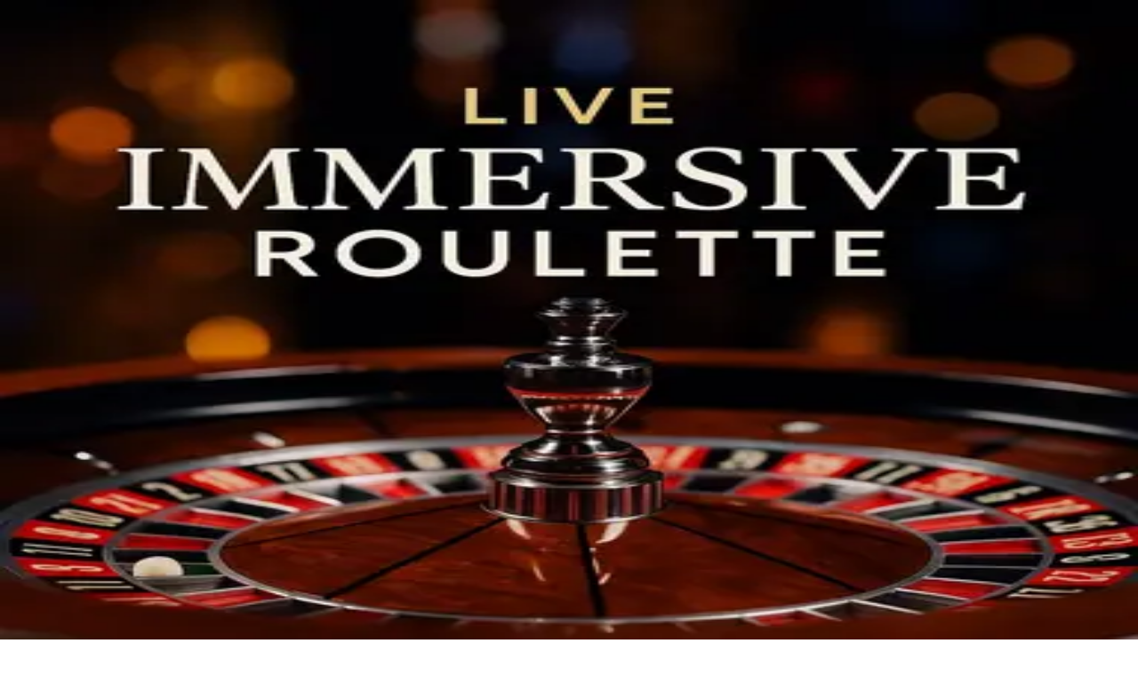

--- FILE ---
content_type: text/html; charset=utf-8
request_url: https://livecasinorank.nl/spellen/roulette/
body_size: 67082
content:
<!DOCTYPE html><html lang="en" data-theme="live" dir="ltr"><head><meta charSet="utf-8"/><meta name="viewport" content="width=device-width, initial-scale=1"/><link rel="preload" as="image" imageSrcSet="/_next/image/?url=https%3A%2F%2Fres.cloudinary.com%2Fwdnetwork%2Fimage%2Fupload%2Fv1624022211%2Fwdn-solutions%2Fallan%2Fnetworks%2Frec4tMkSLWxeAanU9%2Froulette-dlgxy.svg&amp;w=640&amp;q=75 1x, /_next/image/?url=https%3A%2F%2Fres.cloudinary.com%2Fwdnetwork%2Fimage%2Fupload%2Fv1624022211%2Fwdn-solutions%2Fallan%2Fnetworks%2Frec4tMkSLWxeAanU9%2Froulette-dlgxy.svg&amp;w=1080&amp;q=75 2x"/><link rel="preload" as="image" imageSrcSet="/_next/image/?url=%2F_static%2Fassets%2Fcharacters%2Flive%2Flogo.svg&amp;w=256&amp;q=75&amp;dpl=dpl_pUuBiKYiR2hJ1DNtT5CM2BncPRiz 1x, /_next/image/?url=%2F_static%2Fassets%2Fcharacters%2Flive%2Flogo.svg&amp;w=640&amp;q=75&amp;dpl=dpl_pUuBiKYiR2hJ1DNtT5CM2BncPRiz 2x"/><link rel="preload" as="image" imageSrcSet="/_next/image/?url=%2F_static%2Fassets%2Fcharacters%2Flive%2FselectorLogo.svg&amp;w=32&amp;q=75&amp;dpl=dpl_pUuBiKYiR2hJ1DNtT5CM2BncPRiz 1x, /_next/image/?url=%2F_static%2Fassets%2Fcharacters%2Flive%2FselectorLogo.svg&amp;w=48&amp;q=75&amp;dpl=dpl_pUuBiKYiR2hJ1DNtT5CM2BncPRiz 2x"/><link rel="stylesheet" href="/_next/static/chunks/233ee06cd76a38d1.css?dpl=dpl_pUuBiKYiR2hJ1DNtT5CM2BncPRiz" data-precedence="next"/><link rel="stylesheet" href="/_next/static/chunks/bff08f63ccc9d2dc.css?dpl=dpl_pUuBiKYiR2hJ1DNtT5CM2BncPRiz" data-precedence="next"/><link rel="preload" as="script" fetchPriority="low" href="/_next/static/chunks/bbdef33321ed15f1.js?dpl=dpl_pUuBiKYiR2hJ1DNtT5CM2BncPRiz"/><script src="/_next/static/chunks/c76782231f2fead7.js?dpl=dpl_pUuBiKYiR2hJ1DNtT5CM2BncPRiz" async=""></script><script src="/_next/static/chunks/01a168667cc2f3ad.js?dpl=dpl_pUuBiKYiR2hJ1DNtT5CM2BncPRiz" async=""></script><script src="/_next/static/chunks/f5b9c5f501f6837c.js?dpl=dpl_pUuBiKYiR2hJ1DNtT5CM2BncPRiz" async=""></script><script src="/_next/static/chunks/turbopack-20472d1f6bd86bf2.js?dpl=dpl_pUuBiKYiR2hJ1DNtT5CM2BncPRiz" async=""></script><script src="/_next/static/chunks/ff1a16fafef87110.js?dpl=dpl_pUuBiKYiR2hJ1DNtT5CM2BncPRiz" async=""></script><script src="/_next/static/chunks/d39bad2786f469b9.js?dpl=dpl_pUuBiKYiR2hJ1DNtT5CM2BncPRiz" async=""></script><script src="/_next/static/chunks/bd7aacaa4667e337.js?dpl=dpl_pUuBiKYiR2hJ1DNtT5CM2BncPRiz" async=""></script><script src="/_next/static/chunks/f4373b6c848376f6.js?dpl=dpl_pUuBiKYiR2hJ1DNtT5CM2BncPRiz" async=""></script><meta name="next-size-adjust" content=""/><title>De beste live Roulette online casino&#x27;s 2026</title><meta name="description" content="Ontdek de beste Roulette opties in Live Casino! Vergelijk en kies jouw favoriete spellen met tips en strategieën voor een winnende ervaring."/><link rel="canonical" href="https://livecasinorank.nl/spellen/roulette/"/><link rel="alternate" hrefLang="x-default" href="https://livecasinorank.com/games/roulette/"/><link rel="alternate" hrefLang="th" href="https://livecasino-th.com/%E0%B9%80%E0%B8%81%E0%B8%A1/%E0%B8%A3%E0%B8%B9%E0%B9%80%E0%B8%A5%E0%B9%87%E0%B8%95%E0%B8%95%E0%B9%8C/"/><link rel="alternate" hrefLang="ko" href="https://livecasino-kr.com/%EA%B2%8C%EC%9E%84/%EB%A3%B0%EB%A0%9B/"/><link rel="alternate" hrefLang="fi" href="https://livekasinorank.net/pelit/ruletti/"/><link rel="alternate" hrefLang="en-NZ" href="https://livecasinorank.co.nz/games/roulette/"/><link rel="alternate" hrefLang="uk" href="https://livecasino-ua.com/%D1%96%D0%B3%D1%80%D0%B8/%D1%80%D1%83%D0%BB%D0%B5%D1%82%D0%BA%D0%B0/"/><link rel="alternate" hrefLang="sq" href="https://livekazinorank-al.com/loj%C3%ABra/rulet%C3%AB/"/><link rel="alternate" hrefLang="en-CA" href="https://livecasinorank.ca/games/roulette/"/><link rel="alternate" hrefLang="es-VE" href="https://livecasinorank.com.ve/juegos/ruleta/"/><link rel="alternate" hrefLang="sk" href="https://livecasinorank.sk/hry/roulette/"/><link rel="alternate" hrefLang="en-NG" href="https://livecasino-ng.com/games/roulette/"/><link rel="alternate" hrefLang="hr" href="https://livekazinorank-hr.com/igre/rulet/"/><link rel="alternate" hrefLang="el" href="https://livecasinorank.gr/%CF%80%CE%B1%CE%B9%CF%87%CE%BD%CE%AF%CE%B4%CE%B9%CE%B1/%CF%81%CE%BF%CF%85%CE%BB%CE%AD%CF%84%CE%B1/"/><link rel="alternate" hrefLang="en" href="https://livecasinorank.com/games/roulette/"/><link rel="alternate" hrefLang="it" href="https://livecasinorank.it/giochi/roulette/"/><link rel="alternate" hrefLang="en-ZA" href="https://livecasinorank.co.za/games/roulette/"/><link rel="alternate" hrefLang="id" href="https://livekasinorank.com/permainan/roulette/"/><link rel="alternate" hrefLang="bg" href="https://livecasinorank.bg/%D0%B8%D0%B3%D1%80%D0%B8/roulette/"/><link rel="alternate" hrefLang="si" href="https://livecasino-lk.com/%E0%B6%9A%E0%B7%90%E0%B7%83%E0%B7%92%E0%B6%B1%E0%B7%9D-%E0%B6%9A%E0%B7%8A%E0%B6%BB%E0%B7%93%E0%B6%A9%E0%B7%8F/%E0%B6%BB%E0%B7%96%E0%B6%BD%E0%B6%A7%E0%B7%8A/"/><link rel="alternate" hrefLang="pt-AO" href="https://livecasinorank-ao.com/jogos/roleta/"/><link rel="alternate" hrefLang="es-PY" href="https://livecasinorank.com.py/juegos/ruleta/"/><link rel="alternate" hrefLang="en-PH" href="https://livecasino-ph.com/games/roulette/"/><link rel="alternate" hrefLang="tr" href="https://canlicasinolistesi.com/oyunlar/rulet/"/><link rel="alternate" hrefLang="da" href="https://livecasinorank.dk/spil/roulette/"/><link rel="alternate" hrefLang="fr-BE" href="https://livecasinorang.be/fr/jeux/roulette/"/><link rel="alternate" hrefLang="lt" href="https://livecasinorank.lt/%C5%BEaidimai/rulet%C4%97/"/><link rel="alternate" hrefLang="ur-PK" href="https://livecasino-pk.com/%DA%A9%DA%BE%DB%8C%D9%84/%D8%B1%D9%88%D9%84%DB%8C%D9%B9%DB%8C/"/><link rel="alternate" hrefLang="ms" href="https://livecasino-my.com/permainan/rolet/"/><link rel="alternate" hrefLang="en-KE" href="https://livecasino-ke.com/games/roulette/"/><link rel="alternate" hrefLang="de-AT" href="https://livecasinorank.at/spiele/roulette/"/><link rel="alternate" hrefLang="en-RW" href="https://livecasinorank-rw.com/games/roulette/"/><link rel="alternate" hrefLang="pt" href="https://livecasinorank.com.br/jogos/roleta/"/><link rel="alternate" hrefLang="sl" href="https://livekazinorank-si.com/igre/ruleta/"/><link rel="alternate" hrefLang="vi" href="https://livecasino-vn.com/c%C3%A1c-tr%C3%B2-ch%C6%A1i/roulette/"/><link rel="alternate" hrefLang="es-UY" href="https://livecasinorank.uy/juegos/ruleta/"/><link rel="alternate" hrefLang="fr-CA" href="https://livecasinorank.ca/fr/jeux/roulette/"/><link rel="alternate" hrefLang="ru" href="https://livecasino-ru.com/%D0%B8%D0%B3%D1%80%D1%8B/%D1%80%D1%83%D0%BB%D0%B5%D1%82%D0%BA%D0%B0/"/><link rel="alternate" hrefLang="zh" href="https://livecasino-cn.com/%E6%B8%B8%E6%88%8F/%E8%BD%AE%E7%9B%98%E8%B5%8C/"/><link rel="alternate" hrefLang="cs" href="https://livecasinorank.cz/hry/ruleta/"/><link rel="alternate" hrefLang="en-SG" href="https://livecasino-sg.com/games/roulette/"/><link rel="alternate" hrefLang="ar" href="https://casinomobasher.com/%D8%A7%D9%84%D8%A3%D9%84%D8%B9%D8%A7%D8%A8/%D8%B1%D9%88%D9%84%D9%8A%D8%AA/"/><link rel="alternate" hrefLang="am" href="https://livecasinorank-et.com/%E1%8C%A8%E1%8B%8B%E1%89%B3%E1%8B%8E%E1%89%BD/%E1%88%A9%E1%88%8C%E1%89%B5/"/><link rel="alternate" hrefLang="pt-PT" href="https://livecasinorank.pt/jogos/roleta/"/><link rel="alternate" hrefLang="es-AR" href="https://livecasinorank.com.ar/juegos/ruleta/"/><link rel="alternate" hrefLang="bs" href="https://livekazinorank-ba.com/igre/rulet/"/><link rel="alternate" hrefLang="en-IN" href="https://livecasinoranks.in/games/roulette/"/><link rel="alternate" hrefLang="en-GH" href="https://livecasinorank-gh.com/games/roulette/"/><link rel="alternate" hrefLang="hu" href="https://elokaszinok-hu.com/j%C3%A1t%C3%A9kok/rulett/"/><link rel="alternate" hrefLang="nl-BE" href="https://livecasinorang.be/spellen/roulette/"/><link rel="alternate" hrefLang="mk" href="https://livekazinorank-mk.com/%D0%B8%D0%B3%D1%80%D0%B8/%D1%80%D1%83%D0%BB%D0%B5%D1%82/"/><link rel="alternate" hrefLang="et" href="https://livecasinorank.ee/m%C3%A4ngud/rulett/"/><link rel="alternate" hrefLang="en-ZW" href="https://livecasinorank-zw.com/games/roulette/"/><link rel="alternate" hrefLang="en-ZM" href="https://livecasinorank-zm.com/games/roulette/"/><link rel="alternate" hrefLang="bn" href="https://livecasino-bd.com/%E0%A6%97%E0%A7%87%E0%A6%AE%E0%A6%B8/%E0%A6%B0%E0%A7%81%E0%A6%B2%E0%A7%87%E0%A6%9F/"/><link rel="alternate" hrefLang="es-CL" href="https://livecasinorank.cl/juegos/ruleta/"/><link rel="alternate" hrefLang="sr" href="https://livekazinorank-rs.com/%D0%B8%D0%B3%D1%80%D0%B5/%D1%80%D1%83%D0%BB%D0%B5%D1%82/"/><link rel="alternate" hrefLang="en-GB" href="https://livecasinorank.co.uk/games/roulette/"/><link rel="alternate" hrefLang="en-IE" href="https://livecasinorank.ie/games/roulette/"/><link rel="alternate" hrefLang="km" href="https://livecasinorank-kh.com/%E1%9E%A0%E1%9F%92%E1%9E%82%E1%9F%81%E1%9E%98/%E1%9E%9A%E1%9F%89%E1%9E%BC%E1%9E%A1%E1%9F%82%E1%9E%8F/"/><link rel="alternate" hrefLang="sv" href="https://livecasinorank.se/spel/roulette/"/><link rel="alternate" hrefLang="pl" href="https://livecasinorank.pl/gry/ruletka/"/><link rel="alternate" hrefLang="zh-Hans-SG" href="https://livecasino-sg.com/zh/%E6%B8%B8%E6%88%8F/%E8%BD%AE%E7%9B%98%E8%B5%8C/"/><link rel="alternate" hrefLang="es" href="https://livecasinorank.es/juegos/ruleta/"/><link rel="alternate" hrefLang="es-EC" href="https://livecasinorank.ec/juegos/ruleta/"/><link rel="alternate" hrefLang="es-CO" href="https://livecasinorank.co/juegos/ruleta/"/><link rel="alternate" hrefLang="es-PE" href="https://livecasinorank.pe/juegos/ruleta/"/><link rel="alternate" hrefLang="lv" href="https://livecasinorank.lv/sp%C4%93les/rulete/"/><link rel="alternate" hrefLang="nb" href="https://livekasinorank.org/spill/rulett/"/><link rel="alternate" hrefLang="es-MX" href="https://livecasinorank.mx/juegos/ruleta/"/><link rel="alternate" hrefLang="ro" href="https://livecasinorank.ro/jocuri/rulet%C4%83/"/><link rel="alternate" hrefLang="fr" href="https://listedecasinoendirect.com/jeux/roulette/"/><link rel="alternate" hrefLang="en-PK" href="https://livecasino-pk.com/en/games/roulette/"/><meta property="og:title" content="De beste live Roulette online casino&#x27;s 2026"/><meta property="og:description" content="Ontdek de beste Roulette opties in Live Casino! Vergelijk en kies jouw favoriete spellen met tips en strategieën voor een winnende ervaring."/><meta property="og:url" content="https://livecasinorank.nl/spellen/roulette/"/><meta property="og:site_name" content="livecasinorank.nl"/><meta property="og:locale" content="nl"/><meta property="og:image" content="https://res.cloudinary.com/wdnetwork/image/upload/v1624022211/wdn-solutions/allan/networks/rec4tMkSLWxeAanU9/roulette-dlgxy.svg"/><meta property="og:image:alt" content="Roulette"/><meta property="og:type" content="website"/><meta name="twitter:card" content="summary_large_image"/><meta name="twitter:title" content="De beste live Roulette online casino&#x27;s 2026"/><meta name="twitter:description" content="Ontdek de beste Roulette opties in Live Casino! Vergelijk en kies jouw favoriete spellen met tips en strategieën voor een winnende ervaring."/><meta name="twitter:image" content="https://res.cloudinary.com/wdnetwork/image/upload/v1624022211/wdn-solutions/allan/networks/rec4tMkSLWxeAanU9/roulette-dlgxy.svg"/><meta name="twitter:image:alt" content="Roulette"/><link rel="icon" href="https://res.cloudinary.com/wdnetwork/image/upload/v1760688032/wdn-solutions/allan/networks/rec4tMkSLWxeAanU9/wzxxxr2m5twij5j3fskc.png"/><script>
            rudderanalytics = window.rudderanalytics = [];
            for (var methods = ["load", "page", "track", "identify", "alias", "group", "ready", "reset", "getAnonymousId", "setAnonymousId"], i = 0; i < methods.length; i++) {
                var method = methods[i];
                rudderanalytics[method] = function(a) {
                    return function() {
                        rudderanalytics.push([a].concat(Array.prototype.slice.call(arguments)))
                    }
                }(method)
            };</script><script type="text/javascript">
        !function(){"use strict";window.RudderSnippetVersion="3.2.0";var e="rudderanalytics";window[e]||(window[e]=[])
        ;var rudderanalytics=window[e];if(Array.isArray(rudderanalytics)){
        if(true===rudderanalytics.snippetExecuted&&window.console&&console.error){
        console.error("RudderStack JavaScript SDK snippet included more than once.")}else{rudderanalytics.snippetExecuted=true,
        window.rudderAnalyticsBuildType="legacy";var sdkBaseUrl="https://cdn.xstat.org";var sdkVersion="v3"
        ;var sdkFileName="rsa.min.js";var scriptLoadingMode="async"
        ;var r=["setDefaultInstanceKey","load","ready","page","track","identify","alias","group","reset","setAnonymousId","startSession","endSession","consent","addCustomIntegration"]
        ;for(var n=0;n<r.length;n++){var t=r[n];rudderanalytics[t]=function(r){return function(){var n
        ;Array.isArray(window[e])?rudderanalytics.push([r].concat(Array.prototype.slice.call(arguments))):null===(n=window[e][r])||void 0===n||n.apply(window[e],arguments)
        }}(t)}try{
        new Function('class Test{field=()=>{};test({prop=[]}={}){return prop?(prop?.property??[...prop]):import("");}}'),
        window.rudderAnalyticsBuildType="modern"}catch(i){}var d=document.head||document.getElementsByTagName("head")[0]
        ;var o=document.body||document.getElementsByTagName("body")[0];window.rudderAnalyticsAddScript=function(e,r,n){
        var t=document.createElement("script");t.src=e,t.setAttribute("data-loader","RS_JS_SDK"),r&&n&&t.setAttribute(r,n),
        "async"===scriptLoadingMode?t.async=true:"defer"===scriptLoadingMode&&(t.defer=true),
        d?d.insertBefore(t,d.firstChild):o.insertBefore(t,o.firstChild)},window.rudderAnalyticsMount=function(){!function(){
        if("undefined"==typeof globalThis){var e;var r=function getGlobal(){
        return"undefined"!=typeof self?self:"undefined"!=typeof window?window:null}();r&&Object.defineProperty(r,"globalThis",{
        value:r,configurable:true})}
        }(),window.rudderAnalyticsAddScript("".concat(sdkBaseUrl,"/").concat(sdkVersion,"/").concat(window.rudderAnalyticsBuildType,"/").concat(sdkFileName),"data-rsa-write-key","2meh7uI0DvjDHZteK8vantlqj47")
        },
        "undefined"==typeof Promise||"undefined"==typeof globalThis?window.rudderAnalyticsAddScript("https://polyfill-fastly.io/v3/polyfill.min.js?version=3.111.0&features=Symbol%2CPromise&callback=rudderAnalyticsMount"):window.rudderAnalyticsMount()
        ;var loadOptions={pluginsSDKBaseURL: "https://cdn.xstat.org/v3/modern/plugins", destSDKBaseURL: "https://cdn.xstat.org/v3/modern/js-integrations", configUrl: "https://api.xstat.org"};rudderanalytics.load("2meh7uI0DvjDHZteK8vantlqj47","https://dataplane.xstat.org",loadOptions)}}}();
        </script><script src="/_next/static/chunks/a6dad97d9634a72d.js?dpl=dpl_pUuBiKYiR2hJ1DNtT5CM2BncPRiz" noModule=""></script></head><body class="inter_fea38105-module__7KR6oa__variable montserrat_43b7b7a9-module__wUOlla__variable bg-bg-tertiary min-h-screen"><div hidden=""><!--$--><!--/$--></div><!--&--><!--&--><!--&--><!--&--><!--$--><!--html--><!--head--><!--body--><!--$--><!--$--><!--/$--><!--$?--><template id="B:0"></template><!--/$--><!--/$--><header class="laptop:sticky laptop:top-0 bg-bg-primary laptop:pb-2 relative z-50 w-full pb-2"><div class="tablet:max-w-[768px] laptop:max-w-[1024px] desktop:max-w-[1220px] tablet:px-0 mx-auto px-5 laptop:relative laptop:pt-[10px] laptop:grid-cols-[auto_1fr] laptop:grid-rows-[auto_auto] grid w-full grid-cols-3 items-center pt-2"><div class="laptop:hidden peer/hamburger flex items-center justify-start"><button type="button"><label for="hamburger" aria-label="Open menu" class="bg-bg-secondary/50 hover:bg-bg-secondary/70 has-[:checked]:bg-bg-secondary/50 relative flex h-[40px] w-[40px] cursor-pointer items-center justify-center rounded-md p-[5.5px_5px]"><div class="relative flex h-[10px] w-[14px] flex-col items-start gap-[2px]"><input type="checkbox" id="hamburger" class="peer hidden"/><span class="absolute top-0 h-[2px] w-full origin-center rounded-[26.71px] bg-white/70 transition-all duration-300 ease-out peer-checked:top-1/2 peer-checked:-translate-y-1/2 peer-checked:rotate-45"></span><span class="absolute top-[4px] h-[2px] w-full origin-center rounded-[26.71px] bg-white/70 transition-all duration-300 ease-out peer-checked:top-1/2 peer-checked:-translate-y-1/2 peer-checked:opacity-0"></span><span class="absolute top-[8px] h-[2px] w-full origin-center rounded-[26.71px] bg-white/70 transition-all duration-300 ease-out peer-checked:top-1/2 peer-checked:-translate-y-1/2 peer-checked:-rotate-45"></span></div></label></button></div><div class="laptop:row-span-2 laptop:justify-start flex items-center justify-center"><a href="/"><img alt="logo" width="202" height="60" decoding="async" data-nimg="1" class="desktop:w-[253px] desktop:h-[60px] laptop:w-[190px] laptop:max-w-[190px] laptop:h-[80px] laptop:object-left laptop:mt-0 h-[60px] w-[165px] max-w-[165px] object-contain object-center desktop:max-w-[var(--logo-w-desktop)]" style="color:transparent;object-fit:contain;object-position:left;--logo-w-desktop:202px" srcSet="/_next/image/?url=%2F_static%2Fassets%2Fcharacters%2Flive%2Flogo.svg&amp;w=256&amp;q=75&amp;dpl=dpl_pUuBiKYiR2hJ1DNtT5CM2BncPRiz 1x, /_next/image/?url=%2F_static%2Fassets%2Fcharacters%2Flive%2Flogo.svg&amp;w=640&amp;q=75&amp;dpl=dpl_pUuBiKYiR2hJ1DNtT5CM2BncPRiz 2x" src="/_next/image/?url=%2F_static%2Fassets%2Fcharacters%2Flive%2Flogo.svg&amp;w=640&amp;q=75&amp;dpl=dpl_pUuBiKYiR2hJ1DNtT5CM2BncPRiz"/></a></div><div class="flex items-center justify-end gap-3"><div class="relative laptop:flex hidden w-auto min-w-[177px]"><button type="button" class="group flex h-[40px] w-full cursor-pointer items-center justify-between rounded-[4px] px-3 py-[6px] transition-colors bg-bg-secondary/50 hover:bg-bg-secondary/70"><div class="flex items-center"><img alt="selected Live casino logo" width="22" height="22" decoding="async" data-nimg="1" class="laptop:w-[22px] laptop:h-[22px] h-[20px] w-[20px] ltr:ml-0 ltr:mr-2 rtl:ml-2 rtl:mr-0" style="color:transparent" srcSet="/_next/image/?url=%2F_static%2Fassets%2Fcharacters%2Flive%2FselectorLogo.svg&amp;w=32&amp;q=75&amp;dpl=dpl_pUuBiKYiR2hJ1DNtT5CM2BncPRiz 1x, /_next/image/?url=%2F_static%2Fassets%2Fcharacters%2Flive%2FselectorLogo.svg&amp;w=48&amp;q=75&amp;dpl=dpl_pUuBiKYiR2hJ1DNtT5CM2BncPRiz 2x" src="/_next/image/?url=%2F_static%2Fassets%2Fcharacters%2Flive%2FselectorLogo.svg&amp;w=48&amp;q=75&amp;dpl=dpl_pUuBiKYiR2hJ1DNtT5CM2BncPRiz"/><span class="text-white/80 hover:text-white laptop:block laptop:text-sm whitespace-nowrap text-left text-xs ltr:ml-1 ltr:mr-0 rtl:ml-0 rtl:mr-1 hidden">Live casino</span></div><svg width="6" height="10" viewBox="0 0 6 10" fill="none" xmlns="http://www.w3.org/2000/svg" size="4" class="fill-white h-[8px] w-[8px] rotate-90 transition-transform duration-200 ltr:ml-[5px] rtl:mr-[5px]"><path d="M6 5C6 5.24845 5.87565 5.49689 5.7513 5.62112L1.64767 9.7205C1.27461 10.0932 0.65285 10.0932 0.279793 9.7205C-0.0932643 9.34783 -0.0932643 8.72671 0.279793 8.35404L3.63731 5L0.279792 1.64596C-0.0932646 1.27329 -0.0932647 0.652175 0.279792 0.279504C0.652849 -0.0931673 1.27461 -0.0931674 1.64767 0.279504L5.62694 4.25466C5.87565 4.50311 6 4.75155 6 5Z"></path></svg></button><ul class="bg-bg-secondary absolute z-40 mt-1 rounded-[4px] shadow-lg ltr:right-0 rtl:left-0 max-h-[60vh] overflow-y-scroll w-[177px] py-2 pl-1 flex-col gap-2 hidden" role="menu" tabindex="0"><a href="https://cryptocasino-nl.com" target="_self" rel="noopener"><li class="text-white/80 hover:text-white caption-2 whitespace-nowrap border-b-white/10 p-2 first:rounded-tl-[4px] first:rounded-tr-[4px] last:rounded-bl-[4px] last:rounded-br-[4px] hover:cursor-pointer [&amp;:not(:last-child)]:border-b-[1px] bg-transparent group"><div class="flex items-center"><img alt="Cryptocasino logo" loading="lazy" width="22" height="22" decoding="async" data-nimg="1" class="laptop:w-[22px] laptop:h-[22px] h-[20px] w-[20px] opacity-80 group-hover:opacity-100" style="color:transparent" srcSet="/_next/image/?url=%2F_static%2Fassets%2Fcharacters%2Fcrypto%2FselectorLogo.svg&amp;w=32&amp;q=75&amp;dpl=dpl_pUuBiKYiR2hJ1DNtT5CM2BncPRiz 1x, /_next/image/?url=%2F_static%2Fassets%2Fcharacters%2Fcrypto%2FselectorLogo.svg&amp;w=48&amp;q=75&amp;dpl=dpl_pUuBiKYiR2hJ1DNtT5CM2BncPRiz 2x" src="/_next/image/?url=%2F_static%2Fassets%2Fcharacters%2Fcrypto%2FselectorLogo.svg&amp;w=48&amp;q=75&amp;dpl=dpl_pUuBiKYiR2hJ1DNtT5CM2BncPRiz"/><span class="ltr:ml-2 rtl:mr-2">Cryptocasino</span></div></li></a><a href="https://esportranker.nl" target="_self" rel="noopener"><li class="text-white/80 hover:text-white caption-2 whitespace-nowrap border-b-white/10 p-2 first:rounded-tl-[4px] first:rounded-tr-[4px] last:rounded-bl-[4px] last:rounded-br-[4px] hover:cursor-pointer [&amp;:not(:last-child)]:border-b-[1px] bg-transparent group"><div class="flex items-center"><img alt="eSports Betting logo" loading="lazy" width="22" height="22" decoding="async" data-nimg="1" class="laptop:w-[22px] laptop:h-[22px] h-[20px] w-[20px] opacity-80 group-hover:opacity-100" style="color:transparent" srcSet="/_next/image/?url=%2F_static%2Fassets%2Fcharacters%2Fesports%2FselectorLogo.svg&amp;w=32&amp;q=75&amp;dpl=dpl_pUuBiKYiR2hJ1DNtT5CM2BncPRiz 1x, /_next/image/?url=%2F_static%2Fassets%2Fcharacters%2Fesports%2FselectorLogo.svg&amp;w=48&amp;q=75&amp;dpl=dpl_pUuBiKYiR2hJ1DNtT5CM2BncPRiz 2x" src="/_next/image/?url=%2F_static%2Fassets%2Fcharacters%2Fesports%2FselectorLogo.svg&amp;w=48&amp;q=75&amp;dpl=dpl_pUuBiKYiR2hJ1DNtT5CM2BncPRiz"/><span class="ltr:ml-2 rtl:mr-2">eSports Betting</span></div></li></a><a href="https://slotsrank.nl" target="_self" rel="noopener"><li class="text-white/80 hover:text-white caption-2 whitespace-nowrap border-b-white/10 p-2 first:rounded-tl-[4px] first:rounded-tr-[4px] last:rounded-bl-[4px] last:rounded-br-[4px] hover:cursor-pointer [&amp;:not(:last-child)]:border-b-[1px] bg-transparent group"><div class="flex items-center"><img alt="Gokkasten logo" loading="lazy" width="22" height="22" decoding="async" data-nimg="1" class="laptop:w-[22px] laptop:h-[22px] h-[20px] w-[20px] opacity-80 group-hover:opacity-100" style="color:transparent" srcSet="/_next/image/?url=%2F_static%2Fassets%2Fcharacters%2Fslots%2FselectorLogo.svg&amp;w=32&amp;q=75&amp;dpl=dpl_pUuBiKYiR2hJ1DNtT5CM2BncPRiz 1x, /_next/image/?url=%2F_static%2Fassets%2Fcharacters%2Fslots%2FselectorLogo.svg&amp;w=48&amp;q=75&amp;dpl=dpl_pUuBiKYiR2hJ1DNtT5CM2BncPRiz 2x" src="/_next/image/?url=%2F_static%2Fassets%2Fcharacters%2Fslots%2FselectorLogo.svg&amp;w=48&amp;q=75&amp;dpl=dpl_pUuBiKYiR2hJ1DNtT5CM2BncPRiz"/><span class="ltr:ml-2 rtl:mr-2">Gokkasten</span></div></li></a><a href="https://lottorank.nl" target="_self" rel="noopener"><li class="text-white/80 hover:text-white caption-2 whitespace-nowrap border-b-white/10 p-2 first:rounded-tl-[4px] first:rounded-tr-[4px] last:rounded-bl-[4px] last:rounded-br-[4px] hover:cursor-pointer [&amp;:not(:last-child)]:border-b-[1px] bg-transparent group"><div class="flex items-center"><img alt="Loterij logo" loading="lazy" width="22" height="22" decoding="async" data-nimg="1" class="laptop:w-[22px] laptop:h-[22px] h-[20px] w-[20px] opacity-80 group-hover:opacity-100" style="color:transparent" srcSet="/_next/image/?url=%2F_static%2Fassets%2Fcharacters%2Flotto%2FselectorLogo.svg&amp;w=32&amp;q=75&amp;dpl=dpl_pUuBiKYiR2hJ1DNtT5CM2BncPRiz 1x, /_next/image/?url=%2F_static%2Fassets%2Fcharacters%2Flotto%2FselectorLogo.svg&amp;w=48&amp;q=75&amp;dpl=dpl_pUuBiKYiR2hJ1DNtT5CM2BncPRiz 2x" src="/_next/image/?url=%2F_static%2Fassets%2Fcharacters%2Flotto%2FselectorLogo.svg&amp;w=48&amp;q=75&amp;dpl=dpl_pUuBiKYiR2hJ1DNtT5CM2BncPRiz"/><span class="ltr:ml-2 rtl:mr-2">Loterij</span></div></li></a><a href="https://mobilecasinorank.nl" target="_self" rel="noopener"><li class="text-white/80 hover:text-white caption-2 whitespace-nowrap border-b-white/10 p-2 first:rounded-tl-[4px] first:rounded-tr-[4px] last:rounded-bl-[4px] last:rounded-br-[4px] hover:cursor-pointer [&amp;:not(:last-child)]:border-b-[1px] bg-transparent group"><div class="flex items-center"><img alt="Mobiel casino logo" loading="lazy" width="22" height="22" decoding="async" data-nimg="1" class="laptop:w-[22px] laptop:h-[22px] h-[20px] w-[20px] opacity-80 group-hover:opacity-100" style="color:transparent" srcSet="/_next/image/?url=%2F_static%2Fassets%2Fcharacters%2Fmobile%2FselectorLogo.svg&amp;w=32&amp;q=75&amp;dpl=dpl_pUuBiKYiR2hJ1DNtT5CM2BncPRiz 1x, /_next/image/?url=%2F_static%2Fassets%2Fcharacters%2Fmobile%2FselectorLogo.svg&amp;w=48&amp;q=75&amp;dpl=dpl_pUuBiKYiR2hJ1DNtT5CM2BncPRiz 2x" src="/_next/image/?url=%2F_static%2Fassets%2Fcharacters%2Fmobile%2FselectorLogo.svg&amp;w=48&amp;q=75&amp;dpl=dpl_pUuBiKYiR2hJ1DNtT5CM2BncPRiz"/><span class="ltr:ml-2 rtl:mr-2">Mobiel casino</span></div></li></a><a href="https://newcasinorank.nl" target="_self" rel="noopener"><li class="text-white/80 hover:text-white caption-2 whitespace-nowrap border-b-white/10 p-2 first:rounded-tl-[4px] first:rounded-tr-[4px] last:rounded-bl-[4px] last:rounded-br-[4px] hover:cursor-pointer [&amp;:not(:last-child)]:border-b-[1px] bg-transparent group"><div class="flex items-center"><img alt="Nieuw casino logo" loading="lazy" width="22" height="22" decoding="async" data-nimg="1" class="laptop:w-[22px] laptop:h-[22px] h-[20px] w-[20px] opacity-80 group-hover:opacity-100" style="color:transparent" srcSet="/_next/image/?url=%2F_static%2Fassets%2Fcharacters%2Fnew%2FselectorLogo.svg&amp;w=32&amp;q=75&amp;dpl=dpl_pUuBiKYiR2hJ1DNtT5CM2BncPRiz 1x, /_next/image/?url=%2F_static%2Fassets%2Fcharacters%2Fnew%2FselectorLogo.svg&amp;w=48&amp;q=75&amp;dpl=dpl_pUuBiKYiR2hJ1DNtT5CM2BncPRiz 2x" src="/_next/image/?url=%2F_static%2Fassets%2Fcharacters%2Fnew%2FselectorLogo.svg&amp;w=48&amp;q=75&amp;dpl=dpl_pUuBiKYiR2hJ1DNtT5CM2BncPRiz"/><span class="ltr:ml-2 rtl:mr-2">Nieuw casino</span></div></li></a><a href="https://onlinecasinorank.nl" target="_self" rel="noopener"><li class="text-white/80 hover:text-white caption-2 whitespace-nowrap border-b-white/10 p-2 first:rounded-tl-[4px] first:rounded-tr-[4px] last:rounded-bl-[4px] last:rounded-br-[4px] hover:cursor-pointer [&amp;:not(:last-child)]:border-b-[1px] bg-transparent group"><div class="flex items-center"><img alt="Online casino logo" loading="lazy" width="22" height="22" decoding="async" data-nimg="1" class="laptop:w-[22px] laptop:h-[22px] h-[20px] w-[20px] opacity-80 group-hover:opacity-100" style="color:transparent" srcSet="/_next/image/?url=%2F_static%2Fassets%2Fcharacters%2Fonline%2FselectorLogo.svg&amp;w=32&amp;q=75&amp;dpl=dpl_pUuBiKYiR2hJ1DNtT5CM2BncPRiz 1x, /_next/image/?url=%2F_static%2Fassets%2Fcharacters%2Fonline%2FselectorLogo.svg&amp;w=48&amp;q=75&amp;dpl=dpl_pUuBiKYiR2hJ1DNtT5CM2BncPRiz 2x" src="/_next/image/?url=%2F_static%2Fassets%2Fcharacters%2Fonline%2FselectorLogo.svg&amp;w=48&amp;q=75&amp;dpl=dpl_pUuBiKYiR2hJ1DNtT5CM2BncPRiz"/><span class="ltr:ml-2 rtl:mr-2">Online casino</span></div></li></a><a href="https://bettingranker.nl" target="_self" rel="noopener"><li class="text-white/80 hover:text-white caption-2 whitespace-nowrap border-b-white/10 p-2 first:rounded-tl-[4px] first:rounded-tr-[4px] last:rounded-bl-[4px] last:rounded-br-[4px] hover:cursor-pointer [&amp;:not(:last-child)]:border-b-[1px] bg-transparent group"><div class="flex items-center"><img alt="Wedden op sport logo" loading="lazy" width="22" height="22" decoding="async" data-nimg="1" class="laptop:w-[22px] laptop:h-[22px] h-[20px] w-[20px] opacity-80 group-hover:opacity-100" style="color:transparent" srcSet="/_next/image/?url=%2F_static%2Fassets%2Fcharacters%2Fbetting%2FselectorLogo.svg&amp;w=32&amp;q=75&amp;dpl=dpl_pUuBiKYiR2hJ1DNtT5CM2BncPRiz 1x, /_next/image/?url=%2F_static%2Fassets%2Fcharacters%2Fbetting%2FselectorLogo.svg&amp;w=48&amp;q=75&amp;dpl=dpl_pUuBiKYiR2hJ1DNtT5CM2BncPRiz 2x" src="/_next/image/?url=%2F_static%2Fassets%2Fcharacters%2Fbetting%2FselectorLogo.svg&amp;w=48&amp;q=75&amp;dpl=dpl_pUuBiKYiR2hJ1DNtT5CM2BncPRiz"/><span class="ltr:ml-2 rtl:mr-2">Wedden op sport</span></div></li></a></ul></div></div><div class="bg-bg-primary animate-in slide-in-from-top-4 laptop:static laptop:animate-none laptop:block laptop:w-auto laptop:rounded-none laptop:bg-transparent laptop:px-0 laptop:pb-0 laptop:pt-0 laptop:col-start-2 laptop:row-start-2 laptop:justify-self-end absolute right-0 top-full z-20 mt-0 hidden w-full rounded-bl-[20px] rounded-br-[20px] px-4 pb-4 pt-0 peer-has-[:checked]/hamburger:block"><div class="tablet:max-w-[768px] laptop:max-w-[1024px] flex w-full items-center gap-4 self-center"><nav class="flex w-full items-center"><ul class="laptop:gap-10 desktop:gap-12 laptop:flex-row laptop:items-center flex w-full flex-col items-start"><li class="group relative list-none"><label class="laptop:text-sm desktop:text-base laptop:group-hover:text-white relative z-10 cursor-pointer font-normal text-white/80 hover:text-white has-[:checked]:text-white laptop:w-max laptop:py-2 laptop:px-0 laptop:pb-0 flex w-full items-center gap-2 rounded-[6px] px-[10px] py-3 transition-all peer has-[:checked]:before:absolute has-[:checked]:before:inset-0 has-[:checked]:before:-z-10 has-[:checked]:before:rounded-[6px] has-[:checked]:before:bg-black has-[:checked]:before:opacity-10" for="link-/live-casino-beoordelingen/"><input type="checkbox" id="link-/live-casino-beoordelingen/" class="peer hidden"/><a class="laptop:text-white/80 laptop:group-hover:text-white flex items-center gap-2 hover:text-white" href="/live-casino-beoordelingen/">Live casino&#x27;s</a><div class="laptop:group-hover:rotate-0 rtl:laptop:group-hover:rotate-180 laptop:group-hover:fill-white rotate-90 fill-white/60 transition-all peer-checked:fill-white ltr:peer-checked:rotate-0 rtl:peer-checked:rotate-180 laptop:p-0 p-2"><svg width="6" height="10" viewBox="0 0 6 10" fill="none" xmlns="http://www.w3.org/2000/svg" class="fill-white/60"><path d="M6 5C6 5.24845 5.87565 5.49689 5.7513 5.62112L1.64767 9.7205C1.27461 10.0932 0.65285 10.0932 0.279793 9.7205C-0.0932643 9.34783 -0.0932643 8.72671 0.279793 8.35404L3.63731 5L0.279792 1.64596C-0.0932646 1.27329 -0.0932647 0.652175 0.279792 0.279504C0.652849 -0.0931673 1.27461 -0.0931674 1.64767 0.279504L5.62694 4.25466C5.87565 4.50311 6 4.75155 6 5Z"></path></svg></div></label><div class="bg-bg-primary absolute left-0 z-20 hidden h-[20px] w-full laptop:group-hover:block"></div><div id="link-/live-casino-beoordelingen/-dropdown" class="flex-col flex-wrap laptop:absolute laptop:top-[calc(100%+0px)] laptop:bg-bg-primary laptop:rounded-bl-[20px] laptop:rounded-br-[20px] laptop:py-9 laptop:px-12 laptop:gap-3 laptop:flex-row laptop:shadow-bg-primary laptop:shadow-[0px_4px_84px_0px] z-20 laptop:min-w-max laptop:max-w-[90vw] laptop:left-1/2 laptop:-translate-x-1/2 tablet:max-w-[768px] laptop: laptop:group-hover:grid desktop:gap-6 laptop:[grid-template-columns:var(--dynamic-cols)] hidden gap-2 peer-has-[:checked]:grid" style="--dynamic-cols:repeat(4, auto)"><div class="laptop:p-0 laptop:flex laptop:flex-col items-start laptop:px-0 laptop:pb-0 laptop:pt-0 pb-[15px] pl-[15px] pt-2"><span class="laptop:mr-5 desktop:text-base font-inter text-sm font-medium uppercase">Populaire casino&#x27;s</span><ul class="laptop:flex laptop:flex-col flex list-none flex-col items-start gap-2 laptop:mt-4 mt-4"><li><a href="/live-casinos-met-de-beste-uitbetalingen/" class="cursor-pointer block w-max py-[2px] transition-all h-max font-montserrat text-white/80 hover:text-accent laptop:max-w-[20vw] desktop:text-sm max-w-[85vw] overflow-hidden text-ellipsis whitespace-nowrap text-sm">Top betalende live casino&#x27;s</a></li><li><a href="/casino-voor-echt-geld/" class="cursor-pointer block w-max py-[2px] transition-all h-max font-montserrat text-white/80 hover:text-accent laptop:max-w-[20vw] desktop:text-sm max-w-[85vw] overflow-hidden text-ellipsis whitespace-nowrap text-sm">Live casino&#x27;s per land</a></li><li><a href="/snelste-uitbetaling-live-casinos/" class="cursor-pointer block w-max py-[2px] transition-all h-max font-montserrat text-white/80 hover:text-accent laptop:max-w-[20vw] desktop:text-sm max-w-[85vw] overflow-hidden text-ellipsis whitespace-nowrap text-sm">Snelste uitbetaling live casino&#x27;s</a></li><li><a href="/high-roller-live-casinos/" class="cursor-pointer block w-max py-[2px] transition-all h-max font-montserrat text-white/80 hover:text-accent laptop:max-w-[20vw] desktop:text-sm max-w-[85vw] overflow-hidden text-ellipsis whitespace-nowrap text-sm">Live casino&#x27;s voor high-rollers</a></li><li><a href="/live-casinos-zonder-inzet/" class="cursor-pointer block w-max py-[2px] transition-all h-max font-montserrat text-white/80 hover:text-accent laptop:max-w-[20vw] desktop:text-sm max-w-[85vw] overflow-hidden text-ellipsis whitespace-nowrap text-sm">Live casino&#x27;s zonder inzetvereisten</a></li></ul></div><div class="laptop:p-0 laptop:flex laptop:flex-col items-start laptop:px-0 laptop:pb-0 laptop:pt-0 pb-[15px] pl-[15px] pt-2"><span class="laptop:mr-5 desktop:text-base font-inter text-sm font-medium uppercase">Live Casino&#x27;s per land</span><ul class="laptop:flex laptop:flex-col flex list-none flex-col items-start gap-2 laptop:mt-4 mt-4"><li><a href="/belgië/" class="cursor-pointer block w-max py-[2px] transition-all h-max font-montserrat text-white/80 hover:text-accent laptop:max-w-[20vw] desktop:text-sm max-w-[85vw] overflow-hidden text-ellipsis whitespace-nowrap text-sm">België</a></li><li><a href="/denemarken/" class="cursor-pointer block w-max py-[2px] transition-all h-max font-montserrat text-white/80 hover:text-accent laptop:max-w-[20vw] desktop:text-sm max-w-[85vw] overflow-hidden text-ellipsis whitespace-nowrap text-sm">Denemarken</a></li><li><a href="/verenigd-koninkrijk/" class="cursor-pointer block w-max py-[2px] transition-all h-max font-montserrat text-white/80 hover:text-accent laptop:max-w-[20vw] desktop:text-sm max-w-[85vw] overflow-hidden text-ellipsis whitespace-nowrap text-sm">Verenigd Koninkrijk</a></li><li><a href="/frankrijk/" class="cursor-pointer block w-max py-[2px] transition-all h-max font-montserrat text-white/80 hover:text-accent laptop:max-w-[20vw] desktop:text-sm max-w-[85vw] overflow-hidden text-ellipsis whitespace-nowrap text-sm">Frankrijk</a></li><li><a href="/spanje/" class="cursor-pointer block w-max py-[2px] transition-all h-max font-montserrat text-white/80 hover:text-accent laptop:max-w-[20vw] desktop:text-sm max-w-[85vw] overflow-hidden text-ellipsis whitespace-nowrap text-sm">Spanje</a></li></ul></div><div class="laptop:p-0 laptop:flex laptop:flex-col items-start laptop:px-0 laptop:pb-0 laptop:pt-0 pb-[15px] pl-[15px] pt-2"><span class="laptop:mr-5 desktop:text-base font-inter text-sm font-medium uppercase">Live Casinobonus</span><ul class="laptop:flex laptop:flex-col flex list-none flex-col items-start gap-2 laptop:mt-4 mt-4"><li><a href="/bonussen/welkomstbonus/" class="cursor-pointer block w-max py-[2px] transition-all h-max font-montserrat text-white/80 hover:text-accent laptop:max-w-[20vw] desktop:text-sm max-w-[85vw] overflow-hidden text-ellipsis whitespace-nowrap text-sm">Welkomstbonus</a></li><li><a href="/bonussen/geen-stortingsbonus/" class="cursor-pointer block w-max py-[2px] transition-all h-max font-montserrat text-white/80 hover:text-accent laptop:max-w-[20vw] desktop:text-sm max-w-[85vw] overflow-hidden text-ellipsis whitespace-nowrap text-sm">Geen stortingsbonus</a></li><li><a href="/bonussen/bonuscodes/" class="cursor-pointer block w-max py-[2px] transition-all h-max font-montserrat text-white/80 hover:text-accent laptop:max-w-[20vw] desktop:text-sm max-w-[85vw] overflow-hidden text-ellipsis whitespace-nowrap text-sm">Bonuscodes</a></li><li><a href="/bonussen/high-roller-bonus/" class="cursor-pointer block w-max py-[2px] transition-all h-max font-montserrat text-white/80 hover:text-accent laptop:max-w-[20vw] desktop:text-sm max-w-[85vw] overflow-hidden text-ellipsis whitespace-nowrap text-sm">High-roller Bonus</a></li></ul></div><div class="laptop:p-0 laptop:flex laptop:flex-col items-start laptop:px-0 laptop:pb-0 laptop:pt-0 pb-[15px] pl-[15px] pt-2"><span class="laptop:mr-5 desktop:text-base font-inter text-sm font-medium uppercase">Bankieren</span><ul class="laptop:flex laptop:flex-col flex list-none flex-col items-start gap-2 laptop:mt-4 mt-4"></ul></div></div></li><li class="group relative list-none"><label class="laptop:text-sm desktop:text-base laptop:group-hover:text-white relative z-10 cursor-pointer font-normal text-white/80 hover:text-white has-[:checked]:text-white laptop:w-max laptop:py-2 laptop:px-0 laptop:pb-0 flex w-full items-center gap-2 rounded-[6px] px-[10px] py-3 transition-all peer has-[:checked]:before:absolute has-[:checked]:before:inset-0 has-[:checked]:before:-z-10 has-[:checked]:before:rounded-[6px] has-[:checked]:before:bg-black has-[:checked]:before:opacity-10" for="link-/spellen/"><input type="checkbox" id="link-/spellen/" class="peer hidden"/><a class="laptop:text-white/80 laptop:group-hover:text-white flex items-center gap-2 hover:text-white" href="/spellen/">Live casinospellen</a><div class="laptop:group-hover:rotate-0 rtl:laptop:group-hover:rotate-180 laptop:group-hover:fill-white rotate-90 fill-white/60 transition-all peer-checked:fill-white ltr:peer-checked:rotate-0 rtl:peer-checked:rotate-180 laptop:p-0 p-2"><svg width="6" height="10" viewBox="0 0 6 10" fill="none" xmlns="http://www.w3.org/2000/svg" class="fill-white/60"><path d="M6 5C6 5.24845 5.87565 5.49689 5.7513 5.62112L1.64767 9.7205C1.27461 10.0932 0.65285 10.0932 0.279793 9.7205C-0.0932643 9.34783 -0.0932643 8.72671 0.279793 8.35404L3.63731 5L0.279792 1.64596C-0.0932646 1.27329 -0.0932647 0.652175 0.279792 0.279504C0.652849 -0.0931673 1.27461 -0.0931674 1.64767 0.279504L5.62694 4.25466C5.87565 4.50311 6 4.75155 6 5Z"></path></svg></div></label><div class="bg-bg-primary absolute left-0 z-20 hidden h-[20px] w-full laptop:group-hover:block"></div><div id="link-/spellen/-dropdown" class="flex-col flex-wrap laptop:absolute laptop:top-[calc(100%+0px)] laptop:bg-bg-primary laptop:rounded-bl-[20px] laptop:rounded-br-[20px] laptop:py-9 laptop:px-12 laptop:gap-3 laptop:flex-row laptop:shadow-bg-primary laptop:shadow-[0px_4px_84px_0px] z-20 laptop:min-w-max laptop:max-w-[90vw] laptop:left-1/2 laptop:-translate-x-1/2 tablet:max-w-[768px] laptop: laptop:group-hover:grid desktop:gap-6 laptop:[grid-template-columns:var(--dynamic-cols)] hidden gap-2 peer-has-[:checked]:grid" style="--dynamic-cols:repeat(4, auto)"><div class="laptop:p-0 laptop:flex laptop:flex-col items-start laptop:px-0 laptop:pb-0 laptop:pt-0 pb-[15px] pl-[15px] pt-2"><span class="laptop:mr-5 desktop:text-base font-inter text-sm font-medium uppercase">Klassieke spellen</span><ul class="laptop:flex laptop:flex-col flex list-none flex-col items-start gap-2 laptop:mt-4 mt-4"><li><a href="/spellen/roulette/" class="cursor-pointer block w-max py-[2px] transition-all h-max font-montserrat text-white/80 hover:text-accent laptop:max-w-[20vw] desktop:text-sm max-w-[85vw] overflow-hidden text-ellipsis whitespace-nowrap text-sm">Live roulette</a></li><li><a href="/spellen/blackjack/" class="cursor-pointer block w-max py-[2px] transition-all h-max font-montserrat text-white/80 hover:text-accent laptop:max-w-[20vw] desktop:text-sm max-w-[85vw] overflow-hidden text-ellipsis whitespace-nowrap text-sm">Live blackjack</a></li><li><a href="/spellen/baccarat/" class="cursor-pointer block w-max py-[2px] transition-all h-max font-montserrat text-white/80 hover:text-accent laptop:max-w-[20vw] desktop:text-sm max-w-[85vw] overflow-hidden text-ellipsis whitespace-nowrap text-sm">Live baccarat</a></li><li><a href="/spellen/poker/" class="cursor-pointer block w-max py-[2px] transition-all h-max font-montserrat text-white/80 hover:text-accent laptop:max-w-[20vw] desktop:text-sm max-w-[85vw] overflow-hidden text-ellipsis whitespace-nowrap text-sm">Live poker</a></li><li><a href="/spellen/craps/" class="cursor-pointer block w-max py-[2px] transition-all h-max font-montserrat text-white/80 hover:text-accent laptop:max-w-[20vw] desktop:text-sm max-w-[85vw] overflow-hidden text-ellipsis whitespace-nowrap text-sm">Live craps</a></li></ul></div><div class="laptop:p-0 laptop:flex laptop:flex-col items-start laptop:px-0 laptop:pb-0 laptop:pt-0 pb-[15px] pl-[15px] pt-2"><span class="laptop:mr-5 desktop:text-base font-inter text-sm font-medium uppercase">Populaire spellen</span><ul class="laptop:flex laptop:flex-col flex list-none flex-col items-start gap-2 laptop:mt-4 mt-4"><li><a href="/evolution-gaming/crazy-time/" class="cursor-pointer block w-max py-[2px] transition-all h-max font-montserrat text-white/80 hover:text-accent laptop:max-w-[20vw] desktop:text-sm max-w-[85vw] overflow-hidden text-ellipsis whitespace-nowrap text-sm">Crazy Time</a></li><li><a href="/evolution-gaming/monopoly-live/" class="cursor-pointer block w-max py-[2px] transition-all h-max font-montserrat text-white/80 hover:text-accent laptop:max-w-[20vw] desktop:text-sm max-w-[85vw] overflow-hidden text-ellipsis whitespace-nowrap text-sm">Monopoly Live</a></li><li><a href="/evolution-gaming/dream-catcher/" class="cursor-pointer block w-max py-[2px] transition-all h-max font-montserrat text-white/80 hover:text-accent laptop:max-w-[20vw] desktop:text-sm max-w-[85vw] overflow-hidden text-ellipsis whitespace-nowrap text-sm">Dream Catcher</a></li><li><a href="/evolution-gaming/crazy-coin-flip-live/" class="cursor-pointer block w-max py-[2px] transition-all h-max font-montserrat text-white/80 hover:text-accent laptop:max-w-[20vw] desktop:text-sm max-w-[85vw] overflow-hidden text-ellipsis whitespace-nowrap text-sm">Crazy Coin Flip Live</a></li><li><a href="/evolution-gaming/live-crazy-pachinko/" class="cursor-pointer block w-max py-[2px] transition-all h-max font-montserrat text-white/80 hover:text-accent laptop:max-w-[20vw] desktop:text-sm max-w-[85vw] overflow-hidden text-ellipsis whitespace-nowrap text-sm">Live Crazy Pachinko</a></li></ul></div><div class="laptop:p-0 laptop:flex laptop:flex-col items-start laptop:px-0 laptop:pb-0 laptop:pt-0 pb-[15px] pl-[15px] pt-2"><span class="laptop:mr-5 desktop:text-base font-inter text-sm font-medium uppercase">Spellen op software</span><ul class="laptop:flex laptop:flex-col flex list-none flex-col items-start gap-2 laptop:mt-4 mt-4"><li><a href="/evolution-gaming/" class="cursor-pointer block w-max py-[2px] transition-all h-max font-montserrat text-white/80 hover:text-accent laptop:max-w-[20vw] desktop:text-sm max-w-[85vw] overflow-hidden text-ellipsis whitespace-nowrap text-sm">Evolution Gaming</a></li><li><a href="/pragmatic-play/" class="cursor-pointer block w-max py-[2px] transition-all h-max font-montserrat text-white/80 hover:text-accent laptop:max-w-[20vw] desktop:text-sm max-w-[85vw] overflow-hidden text-ellipsis whitespace-nowrap text-sm">Pragmatic Play</a></li><li><a href="/stakelogic/" class="cursor-pointer block w-max py-[2px] transition-all h-max font-montserrat text-white/80 hover:text-accent laptop:max-w-[20vw] desktop:text-sm max-w-[85vw] overflow-hidden text-ellipsis whitespace-nowrap text-sm">Stakelogic</a></li><li><a href="/authentic-gaming/" class="cursor-pointer block w-max py-[2px] transition-all h-max font-montserrat text-white/80 hover:text-accent laptop:max-w-[20vw] desktop:text-sm max-w-[85vw] overflow-hidden text-ellipsis whitespace-nowrap text-sm">Authentic Gaming</a></li><li><a href="/quik-gaming/" class="cursor-pointer block w-max py-[2px] transition-all h-max font-montserrat text-white/80 hover:text-accent laptop:max-w-[20vw] desktop:text-sm max-w-[85vw] overflow-hidden text-ellipsis whitespace-nowrap text-sm">QUIK Gaming</a></li></ul></div><div class="laptop:p-0 laptop:flex laptop:flex-col items-start laptop:px-0 laptop:pb-0 laptop:pt-0 pb-[15px] pl-[15px] pt-2"><span class="laptop:mr-5 desktop:text-base font-inter text-sm font-medium uppercase">Beste live-spellen</span><ul class="laptop:flex laptop:flex-col flex list-none flex-col items-start gap-2 laptop:mt-4 mt-4"><li><a href="/evolution-gaming/crazy-time/" class="cursor-pointer block w-max py-[2px] transition-all h-max font-montserrat text-white/80 hover:text-accent laptop:max-w-[20vw] desktop:text-sm max-w-[85vw] overflow-hidden text-ellipsis whitespace-nowrap text-sm">Crazy Time</a></li><li><a href="/evolution-gaming/lightning-roulette/" class="cursor-pointer block w-max py-[2px] transition-all h-max font-montserrat text-white/80 hover:text-accent laptop:max-w-[20vw] desktop:text-sm max-w-[85vw] overflow-hidden text-ellipsis whitespace-nowrap text-sm">Lightning Roulette</a></li><li><a href="/evolution-gaming/monopoly-live/" class="cursor-pointer block w-max py-[2px] transition-all h-max font-montserrat text-white/80 hover:text-accent laptop:max-w-[20vw] desktop:text-sm max-w-[85vw] overflow-hidden text-ellipsis whitespace-nowrap text-sm">Monopoly Live</a></li><li><a href="/pragmatic-play/powerup-roulette/" class="cursor-pointer block w-max py-[2px] transition-all h-max font-montserrat text-white/80 hover:text-accent laptop:max-w-[20vw] desktop:text-sm max-w-[85vw] overflow-hidden text-ellipsis whitespace-nowrap text-sm">PowerUP Roulette</a></li><li><a href="/evolution-gaming/crazy-coin-flip-live/" class="cursor-pointer block w-max py-[2px] transition-all h-max font-montserrat text-white/80 hover:text-accent laptop:max-w-[20vw] desktop:text-sm max-w-[85vw] overflow-hidden text-ellipsis whitespace-nowrap text-sm">Crazy Coin Flip Live</a></li></ul></div></div></li><li class="group relative list-none"><label class="laptop:text-sm desktop:text-base laptop:group-hover:text-white relative z-10 cursor-pointer font-normal text-white/80 hover:text-white has-[:checked]:text-white laptop:w-max laptop:py-2 laptop:px-0 laptop:pb-0 flex w-full items-center gap-2 rounded-[6px] px-[10px] py-3 transition-all peer has-[:checked]:before:absolute has-[:checked]:before:inset-0 has-[:checked]:before:-z-10 has-[:checked]:before:rounded-[6px] has-[:checked]:before:bg-black has-[:checked]:before:opacity-10" for="link-/live-casinostudios/"><input type="checkbox" id="link-/live-casinostudios/" class="peer hidden"/><a class="laptop:text-white/80 laptop:group-hover:text-white flex items-center gap-2 hover:text-white" href="/live-casinostudios/">Studio&#x27;s voor live dealers</a><div class="laptop:group-hover:rotate-0 rtl:laptop:group-hover:rotate-180 laptop:group-hover:fill-white rotate-90 fill-white/60 transition-all peer-checked:fill-white ltr:peer-checked:rotate-0 rtl:peer-checked:rotate-180 laptop:p-0 p-2"><svg width="6" height="10" viewBox="0 0 6 10" fill="none" xmlns="http://www.w3.org/2000/svg" class="fill-white/60"><path d="M6 5C6 5.24845 5.87565 5.49689 5.7513 5.62112L1.64767 9.7205C1.27461 10.0932 0.65285 10.0932 0.279793 9.7205C-0.0932643 9.34783 -0.0932643 8.72671 0.279793 8.35404L3.63731 5L0.279792 1.64596C-0.0932646 1.27329 -0.0932647 0.652175 0.279792 0.279504C0.652849 -0.0931673 1.27461 -0.0931674 1.64767 0.279504L5.62694 4.25466C5.87565 4.50311 6 4.75155 6 5Z"></path></svg></div></label><div class="bg-bg-primary absolute left-0 z-20 hidden h-[20px] w-full laptop:group-hover:block"></div><div id="link-/live-casinostudios/-dropdown" class="flex-col flex-wrap laptop:absolute laptop:top-[calc(100%+0px)] laptop:bg-bg-primary laptop:rounded-bl-[20px] laptop:rounded-br-[20px] laptop:py-9 laptop:px-12 laptop:gap-3 laptop:flex-row laptop:shadow-bg-primary laptop:shadow-[0px_4px_84px_0px] z-20 laptop:min-w-max laptop:max-w-[90vw] laptop:left-1/2 laptop:-translate-x-1/2 tablet:max-w-[768px] laptop: laptop:group-hover:grid desktop:gap-6 laptop:[grid-template-columns:var(--dynamic-cols)] hidden gap-2 peer-has-[:checked]:grid" style="--dynamic-cols:repeat(2, auto)"><div class="laptop:p-0 laptop:flex laptop:flex-col items-start laptop:px-0 laptop:pb-0 laptop:pt-0 pb-[15px] pl-[15px] pt-2"><span class="laptop:mr-5 desktop:text-base font-inter text-sm font-medium uppercase">Studio-locaties</span><ul class="laptop:flex laptop:flex-col flex list-none flex-col items-start gap-2 laptop:mt-4 mt-4"><li><a href="/live-casinostudios/belgium/" class="cursor-pointer block w-max py-[2px] transition-all h-max font-montserrat text-white/80 hover:text-accent laptop:max-w-[20vw] desktop:text-sm max-w-[85vw] overflow-hidden text-ellipsis whitespace-nowrap text-sm">Belgium</a></li><li><a href="/live-casinostudios/bulgaria/" class="cursor-pointer block w-max py-[2px] transition-all h-max font-montserrat text-white/80 hover:text-accent laptop:max-w-[20vw] desktop:text-sm max-w-[85vw] overflow-hidden text-ellipsis whitespace-nowrap text-sm">Bulgaria</a></li><li><a href="/live-casinostudios/estonia/" class="cursor-pointer block w-max py-[2px] transition-all h-max font-montserrat text-white/80 hover:text-accent laptop:max-w-[20vw] desktop:text-sm max-w-[85vw] overflow-hidden text-ellipsis whitespace-nowrap text-sm">Estonia</a></li><li><a href="/live-casinostudios/lithuania/" class="cursor-pointer block w-max py-[2px] transition-all h-max font-montserrat text-white/80 hover:text-accent laptop:max-w-[20vw] desktop:text-sm max-w-[85vw] overflow-hidden text-ellipsis whitespace-nowrap text-sm">Lithuania</a></li><li><a href="/live-casinostudios/malta/" class="cursor-pointer block w-max py-[2px] transition-all h-max font-montserrat text-white/80 hover:text-accent laptop:max-w-[20vw] desktop:text-sm max-w-[85vw] overflow-hidden text-ellipsis whitespace-nowrap text-sm">Malta</a></li></ul></div><div class="laptop:p-0 laptop:flex laptop:flex-col items-start laptop:px-0 laptop:pb-0 laptop:pt-0 pb-[15px] pl-[15px] pt-2"><span class="laptop:mr-5 desktop:text-base font-inter text-sm font-medium uppercase">Handleidingen voor casinostudio&#x27;s en live dealers</span><ul class="laptop:flex laptop:flex-col flex list-none flex-col items-start gap-2 laptop:mt-4 mt-4"><li><a href="/gidsen/de-evolutie-van-live-dealer-studios/" class="cursor-pointer block w-max py-[2px] transition-all h-max font-montserrat text-white/80 hover:text-accent laptop:max-w-[20vw] desktop:text-sm max-w-[85vw] overflow-hidden text-ellipsis whitespace-nowrap text-sm">De evolutie van Live Dealer Studios</a></li><li><a href="/gidsen/wat-zijn-privé-live-dealer-casinostudios/" class="cursor-pointer block w-max py-[2px] transition-all h-max font-montserrat text-white/80 hover:text-accent laptop:max-w-[20vw] desktop:text-sm max-w-[85vw] overflow-hidden text-ellipsis whitespace-nowrap text-sm">Particuliere studio&#x27;s voor live dealers</a></li><li><a href="/live-dealers/" class="cursor-pointer block w-max py-[2px] transition-all h-max font-montserrat text-white/80 hover:text-accent laptop:max-w-[20vw] desktop:text-sm max-w-[85vw] overflow-hidden text-ellipsis whitespace-nowrap text-sm">Over live casinodealers</a></li></ul></div></div></li><li class="group relative list-none"><label class="laptop:text-sm desktop:text-base laptop:group-hover:text-white relative z-10 cursor-pointer font-normal text-white/80 hover:text-white has-[:checked]:text-white laptop:w-max laptop:py-2 laptop:px-0 laptop:pb-0 flex w-full items-center gap-2 rounded-[6px] px-[10px] py-3 transition-all peer has-[:checked]:before:absolute has-[:checked]:before:inset-0 has-[:checked]:before:-z-10 has-[:checked]:before:rounded-[6px] has-[:checked]:before:bg-black has-[:checked]:before:opacity-10" for="link-/gidsen/"><input type="checkbox" id="link-/gidsen/" class="peer hidden"/><a class="laptop:text-white/80 laptop:group-hover:text-white flex items-center gap-2 hover:text-white" href="/gidsen/">Gidsen</a><div class="laptop:group-hover:rotate-0 rtl:laptop:group-hover:rotate-180 laptop:group-hover:fill-white rotate-90 fill-white/60 transition-all peer-checked:fill-white ltr:peer-checked:rotate-0 rtl:peer-checked:rotate-180 laptop:p-0 p-2"><svg width="6" height="10" viewBox="0 0 6 10" fill="none" xmlns="http://www.w3.org/2000/svg" class="fill-white/60"><path d="M6 5C6 5.24845 5.87565 5.49689 5.7513 5.62112L1.64767 9.7205C1.27461 10.0932 0.65285 10.0932 0.279793 9.7205C-0.0932643 9.34783 -0.0932643 8.72671 0.279793 8.35404L3.63731 5L0.279792 1.64596C-0.0932646 1.27329 -0.0932647 0.652175 0.279792 0.279504C0.652849 -0.0931673 1.27461 -0.0931674 1.64767 0.279504L5.62694 4.25466C5.87565 4.50311 6 4.75155 6 5Z"></path></svg></div></label><div class="bg-bg-primary absolute left-0 z-20 hidden h-[20px] w-full laptop:group-hover:block"></div><div id="link-/gidsen/-dropdown" class="flex-col flex-wrap laptop:absolute laptop:top-[calc(100%+0px)] laptop:bg-bg-primary laptop:rounded-bl-[20px] laptop:rounded-br-[20px] laptop:py-9 laptop:px-12 laptop:gap-3 laptop:flex-row laptop:shadow-bg-primary laptop:shadow-[0px_4px_84px_0px] z-20 laptop:min-w-max laptop:max-w-[90vw] laptop:left-1/2 laptop:-translate-x-1/2 tablet:max-w-[768px] laptop: laptop:group-hover:grid desktop:gap-6 laptop:[grid-template-columns:var(--dynamic-cols)] hidden gap-2 peer-has-[:checked]:grid" style="--dynamic-cols:repeat(4, auto)"><div class="laptop:p-0 laptop:flex laptop:flex-col items-start laptop:px-0 laptop:pb-0 laptop:pt-0 pb-[15px] pl-[15px] pt-2"><span class="laptop:mr-5 desktop:text-base font-inter text-sm font-medium uppercase">Spelgidsen</span><ul class="laptop:flex laptop:flex-col flex list-none flex-col items-start gap-2 laptop:mt-4 mt-4"><li><a href="/spellen/waar-u-gratis-live-casinospellen-kunt-vinden/" class="cursor-pointer block w-max py-[2px] transition-all h-max font-montserrat text-white/80 hover:text-accent laptop:max-w-[20vw] desktop:text-sm max-w-[85vw] overflow-hidden text-ellipsis whitespace-nowrap text-sm">Hoe u gratis livegames kunt vinden</a></li><li><a href="/spellen/live-casino-dobbelsteenspellen-die-je-nu-kunt-spelen/" class="cursor-pointer block w-max py-[2px] transition-all h-max font-montserrat text-white/80 hover:text-accent laptop:max-w-[20vw] desktop:text-sm max-w-[85vw] overflow-hidden text-ellipsis whitespace-nowrap text-sm">Overzicht live dobbelspellen</a></li><li><a href="/spellen/top-live-casinospellen-met-snel-spelen/" class="cursor-pointer block w-max py-[2px] transition-all h-max font-montserrat text-white/80 hover:text-accent laptop:max-w-[20vw] desktop:text-sm max-w-[85vw] overflow-hidden text-ellipsis whitespace-nowrap text-sm">Overzicht snelle livegames</a></li><li><a href="/spellen/blackjack/tips-en-trucs-voor-online-live-blackjack/" class="cursor-pointer block w-max py-[2px] transition-all h-max font-montserrat text-white/80 hover:text-accent laptop:max-w-[20vw] desktop:text-sm max-w-[85vw] overflow-hidden text-ellipsis whitespace-nowrap text-sm">Live Blackjack-tips</a></li><li><a href="/spellen/roulette/tips-en-trucs-voor-online-live-roulette/" class="cursor-pointer block w-max py-[2px] transition-all h-max font-montserrat text-white/80 hover:text-accent laptop:max-w-[20vw] desktop:text-sm max-w-[85vw] overflow-hidden text-ellipsis whitespace-nowrap text-sm">Tips voor live roulette</a></li></ul></div><div class="laptop:p-0 laptop:flex laptop:flex-col items-start laptop:px-0 laptop:pb-0 laptop:pt-0 pb-[15px] pl-[15px] pt-2"><span class="laptop:mr-5 desktop:text-base font-inter text-sm font-medium uppercase">Bonusgidsen</span><ul class="laptop:flex laptop:flex-col flex list-none flex-col items-start gap-2 laptop:mt-4 mt-4"><li><a href="/bonussen/welkomstbonus/5-tips-voor-het-maximaliseren-van-uw-live-casino-welkomstbonus/" class="cursor-pointer block w-max py-[2px] transition-all h-max font-montserrat text-white/80 hover:text-accent laptop:max-w-[20vw] desktop:text-sm max-w-[85vw] overflow-hidden text-ellipsis whitespace-nowrap text-sm">Welkomstbonustips</a></li><li><a href="/bonussen/bonuscodes/hoe-u-live-casinobonuscodes-kunt-vinden-en-claimen/" class="cursor-pointer block w-max py-[2px] transition-all h-max font-montserrat text-white/80 hover:text-accent laptop:max-w-[20vw] desktop:text-sm max-w-[85vw] overflow-hidden text-ellipsis whitespace-nowrap text-sm">Hoe u bonuscodes kunt vinden</a></li><li><a href="/bonussen/geen-stortingsbonus/hoe-u-live-casinobonussen-zonder-storting-kunt-vinden-en-claimen/" class="cursor-pointer block w-max py-[2px] transition-all h-max font-montserrat text-white/80 hover:text-accent laptop:max-w-[20vw] desktop:text-sm max-w-[85vw] overflow-hidden text-ellipsis whitespace-nowrap text-sm">Hoe u bonussen zonder storting kunt claimen</a></li><li><a href="/bonussen/high-roller-bonus/handleiding-voor-het-claimen-van-een-live-casino-high-roller-bonus/" class="cursor-pointer block w-max py-[2px] transition-all h-max font-montserrat text-white/80 hover:text-accent laptop:max-w-[20vw] desktop:text-sm max-w-[85vw] overflow-hidden text-ellipsis whitespace-nowrap text-sm">Hoe u High Roller-bonussen kunt claimen</a></li></ul></div><div class="laptop:p-0 laptop:flex laptop:flex-col items-start laptop:px-0 laptop:pb-0 laptop:pt-0 pb-[15px] pl-[15px] pt-2"><span class="laptop:mr-5 desktop:text-base font-inter text-sm font-medium uppercase">Gidsen voor betalingsopties</span><ul class="laptop:flex laptop:flex-col flex list-none flex-col items-start gap-2 laptop:mt-4 mt-4"><li><a href="/betalingen/paypal/hoe-maak-je-een-paypal-account-aan-voor-live-casinospelen/" class="cursor-pointer block w-max py-[2px] transition-all h-max font-montserrat text-white/80 hover:text-accent laptop:max-w-[20vw] desktop:text-sm max-w-[85vw] overflow-hidden text-ellipsis whitespace-nowrap text-sm">Hoe u een PayPal-account instelt</a></li><li><a href="/betalingen/skrill/skrill-kosten-limieten-tijd/" class="cursor-pointer block w-max py-[2px] transition-all h-max font-montserrat text-white/80 hover:text-accent laptop:max-w-[20vw] desktop:text-sm max-w-[85vw] overflow-hidden text-ellipsis whitespace-nowrap text-sm">Skrill-kosten en limieten</a></li><li><a href="/betalingen/visa/stortings-en-opnameproces-met-visa-bij-live-casinos/" class="cursor-pointer block w-max py-[2px] transition-all h-max font-montserrat text-white/80 hover:text-accent laptop:max-w-[20vw] desktop:text-sm max-w-[85vw] overflow-hidden text-ellipsis whitespace-nowrap text-sm">Hoe u stortingen kunt doen met Visa</a></li><li><a href="/betalingen/mastercard/mastercard-live-casino-voor-en-nadelen/" class="cursor-pointer block w-max py-[2px] transition-all h-max font-montserrat text-white/80 hover:text-accent laptop:max-w-[20vw] desktop:text-sm max-w-[85vw] overflow-hidden text-ellipsis whitespace-nowrap text-sm">Mastercard-kosten en limieten</a></li></ul></div><div class="laptop:p-0 laptop:flex laptop:flex-col items-start laptop:px-0 laptop:pb-0 laptop:pt-0 pb-[15px] pl-[15px] pt-2"><span class="laptop:mr-5 desktop:text-base font-inter text-sm font-medium uppercase">Gidsen voor live casino&#x27;s</span><ul class="laptop:flex laptop:flex-col flex list-none flex-col items-start gap-2 laptop:mt-4 mt-4"><li><a href="/spellen/game-shows/vergelijking-van-populaire-live-casinospelshows/" class="cursor-pointer block w-max py-[2px] transition-all h-max font-montserrat text-white/80 hover:text-accent laptop:max-w-[20vw] desktop:text-sm max-w-[85vw] overflow-hidden text-ellipsis whitespace-nowrap text-sm">Vergelijking van live spelshows</a></li><li><a href="/gidsen/hoe-herken-je-een-live-dealer-casinospelverslaving/" class="cursor-pointer block w-max py-[2px] transition-all h-max font-montserrat text-white/80 hover:text-accent laptop:max-w-[20vw] desktop:text-sm max-w-[85vw] overflow-hidden text-ellipsis whitespace-nowrap text-sm">Hoe herken je een gameverslaving?</a></li><li><a href="/gidsen/hoe-vind-je-het-beste-live-casino-online/" class="cursor-pointer block w-max py-[2px] transition-all h-max font-montserrat text-white/80 hover:text-accent laptop:max-w-[20vw] desktop:text-sm max-w-[85vw] overflow-hidden text-ellipsis whitespace-nowrap text-sm">Wat is een Live Dealer Studio</a></li><li><a href="/gidsen/rtp-bij-live-casinospellen/" class="cursor-pointer block w-max py-[2px] transition-all h-max font-montserrat text-white/80 hover:text-accent laptop:max-w-[20vw] desktop:text-sm max-w-[85vw] overflow-hidden text-ellipsis whitespace-nowrap text-sm">Wat is RTP</a></li><li><a href="/gidsen/veelgestelde-vragen-over-live-online-casinos/" class="cursor-pointer block w-max py-[2px] transition-all h-max font-montserrat text-white/80 hover:text-accent laptop:max-w-[20vw] desktop:text-sm max-w-[85vw] overflow-hidden text-ellipsis whitespace-nowrap text-sm">Veelgestelde vragen over live online casino&#x27;s</a></li></ul></div></div></li><li class="group relative list-none w-max"><label class="laptop:text-sm desktop:text-base laptop:group-hover:text-white relative z-10 cursor-pointer font-normal text-white/80 hover:text-white has-[:checked]:text-white laptop:w-max laptop:py-2 laptop:px-0 laptop:pb-0 flex w-full items-center gap-2 rounded-[6px] px-[10px] py-3 transition-all" for="link-/nieuws/"><input type="checkbox" id="link-/nieuws/" class="peer hidden"/><a class="laptop:text-white/80 laptop:group-hover:text-white flex items-center gap-2 hover:text-white" href="/nieuws/">Nieuws</a></label><div class="bg-bg-primary absolute left-0 z-20 hidden h-[20px] w-full"></div></li></ul></nav></div></div></div></header><main class="pt-0"><section class="from-bg-primary to-bg-secondary relative overflow-hidden bg-gradient-to-b"><div class="tablet:max-w-[768px] laptop:max-w-[1024px] desktop:max-w-[1220px] tablet:px-0 mx-auto w-full px-5 tablet:!px-3 laptop:!px-2 desktop:!px-0 desktop:pb-8 relative flex flex-col items-start justify-center overflow-hidden pb-6"><script id="breadcrumbSchema" type="application/ld+json">{"@context":"https://schema.org","@type":"BreadcrumbList","itemListElement":[{"@type":"ListItem","position":1,"item":{"@id":"https://livecasinorank.nl/","name":"Live Casinos"}},{"@type":"ListItem","position":2,"item":{"@id":"https://livecasinorank.nl/spellen/","name":"Spellen"}},{"@type":"ListItem","position":3,"item":{"@id":"https://livecasinorank.nl/spellen/roulette/","name":"Roulette"}}]}</script><div class="laptop:mt-2 mb-2 flex max-w-full items-center justify-center gap-2 overflow-hidden laptop:justify-start"><a href="/" class="laptop:text-[13px] truncate text-[11px] text-white/50">Live Casinos</a><svg width="6" height="10" viewBox="0 0 6 10" fill="none" xmlns="http://www.w3.org/2000/svg" class="laptop:w-[6px] laptop:h-2 h-[6px] w-[4px] fill-white/60 rtl:rotate-180"><path d="M6 5C6 5.24845 5.87565 5.49689 5.7513 5.62112L1.64767 9.7205C1.27461 10.0932 0.65285 10.0932 0.279793 9.7205C-0.0932643 9.34783 -0.0932643 8.72671 0.279793 8.35404L3.63731 5L0.279792 1.64596C-0.0932646 1.27329 -0.0932647 0.652175 0.279792 0.279504C0.652849 -0.0931673 1.27461 -0.0931674 1.64767 0.279504L5.62694 4.25466C5.87565 4.50311 6 4.75155 6 5Z"></path></svg><a href="/spellen/" class="laptop:text-[13px] truncate text-[11px] text-white/50">Spellen</a><svg width="6" height="10" viewBox="0 0 6 10" fill="none" xmlns="http://www.w3.org/2000/svg" class="laptop:w-[6px] laptop:h-2 h-[6px] w-[4px] fill-white/60 rtl:rotate-180"><path d="M6 5C6 5.24845 5.87565 5.49689 5.7513 5.62112L1.64767 9.7205C1.27461 10.0932 0.65285 10.0932 0.279793 9.7205C-0.0932643 9.34783 -0.0932643 8.72671 0.279793 8.35404L3.63731 5L0.279792 1.64596C-0.0932646 1.27329 -0.0932647 0.652175 0.279792 0.279504C0.652849 -0.0931673 1.27461 -0.0931674 1.64767 0.279504L5.62694 4.25466C5.87565 4.50311 6 4.75155 6 5Z"></path></svg><span class="laptop:text-[13px] truncate text-[11px] text-accent-contrast">Roulette</span></div><div class="laptop:flex laptop:gap-4 w-full"><div class="flex flex-1 flex-col"><div class="laptop:items-start flex flex-col items-start gap-7"><h1 class="heading-1 break-word-legacy mt-3 max-w-full whitespace-normal text-left uppercase leading-none">Speel <!-- -->Roulette<!-- --> live online - Topcasino&#x27;s in <span class="text-accent">2026</span></h1></div><div class="body-1 mt-4 text-left text-white/70"><div class="relative"><div style="max-height:65px" class="overflow-hidden [-webkit-mask-image:linear-gradient(to_top,transparent_0,black_32px,_black)] [mask-image:linear-gradient(to_top,transparent_0,black_32px,_black)] tablet:block block"> <p class="my-2 max-w-[700px] text-[16px] leading-7 text-white/80">Welkom in de spannende wereld van live roulette, waar de spanning van een fysiek casino direct naar jouw scherm wordt gebracht. In Nederland is live casino een populaire keuze voor spelers die de authentieke casino-ervaring willen beleven, zonder hun huis te verlaten. Op deze pagina vind je een overzicht van de beste live roulette aanbieders, zorgvuldig geselecteerd op basis van kwaliteit en spelerservaring. Mijn observaties tonen aan dat de juiste strategie en het kiezen van een betrouwbare provider essentieel zijn voor een geslaagde spelervaring. Ontdek hier hoe je het meeste uit je live roulette-avontuur kunt halen.</p></div><div class="text-text-primary mt-4 flex justify-start body-2"><div class="w-max text-nowrap font-medium underline" role="button" tabindex="0">Toon meer</div></div></div></div><div class="laptop:flex-row laptop:gap-4 laptop:flex mt-4 hidden flex-col gap-2 text-left"><div class="flex items-center gap-2"><div class="bg-primary/20 flex items-center justify-center rounded-full border-[2px] h-[35px] w-[35px]"><svg height="18" viewBox="0 0 18 18" fill="none" xmlns="http://www.w3.org/2000/svg"><path class="fill-white/80" d="M16.0486 1.58824H14.8235V0.529412C14.8235 0.389003 14.7678 0.254345 14.6685 0.155061C14.5692 0.0557771 14.4345 0 14.2941 0C14.1537 0 14.0191 0.0557771 13.9198 0.155061C13.8205 0.254345 13.7647 0.389003 13.7647 0.529412V1.58824H9.52941V0.529412C9.52941 0.389003 9.47364 0.254345 9.37435 0.155061C9.27507 0.0557771 9.14041 0 9 0C8.85959 0 8.72493 0.0557771 8.62565 0.155061C8.52637 0.254345 8.47059 0.389003 8.47059 0.529412V1.58824H4.23529V0.529412C4.23529 0.389003 4.17952 0.254345 4.08023 0.155061C3.98095 0.0557771 3.84629 0 3.70588 0C3.56547 0 3.43082 0.0557771 3.33153 0.155061C3.23225 0.254345 3.17647 0.389003 3.17647 0.529412V1.58824H1.95141C1.43399 1.58866 0.937889 1.79439 0.57202 2.16026C0.20615 2.52612 0.000420608 3.02223 0 3.53965V5.29412H18V3.53965C17.9996 3.02223 17.7938 2.52612 17.428 2.16026C17.0621 1.79439 16.566 1.58866 16.0486 1.58824Z"></path><path class="fill-white/80" d="M13.7648 17.6897L17.6899 13.7646H13.7648V17.6897Z"></path><path class="fill-white/80" d="M0 16.0487C0.000420608 16.5661 0.20615 17.0622 0.57202 17.4281C0.937889 17.7939 1.43399 17.9997 1.95141 18.0001H12.7059V13.2354C12.7059 13.095 12.7617 12.9603 12.8609 12.861C12.9602 12.7617 13.0949 12.706 13.2353 12.706H18V6.35303H0V16.0487ZM5.18453 11.0966C5.28381 10.9973 5.41844 10.9416 5.55882 10.9416C5.6992 10.9416 5.83384 10.9973 5.93312 11.0966L7.85277 13.0162L12.0669 8.80209C12.1157 8.75152 12.1741 8.71119 12.2387 8.68344C12.3033 8.6557 12.3728 8.64109 12.4431 8.64048C12.5134 8.63987 12.5831 8.65327 12.6482 8.67989C12.7132 8.70651 12.7723 8.74582 12.822 8.79552C12.8717 8.84523 12.9111 8.90434 12.9377 8.9694C12.9643 9.03447 12.9777 9.10418 12.9771 9.17447C12.9765 9.24477 12.9619 9.31424 12.9341 9.37883C12.9064 9.44342 12.866 9.50184 12.8155 9.55067L8.22759 14.1391C8.17842 14.1883 8.12003 14.2274 8.05576 14.254C7.99149 14.2806 7.9226 14.2944 7.85303 14.2944C7.78346 14.2944 7.71457 14.2806 7.6503 14.254C7.58603 14.2274 7.52764 14.1883 7.47847 14.1391L5.18453 11.8451C5.08528 11.7459 5.02953 11.6112 5.02953 11.4709C5.02953 11.3305 5.08528 11.1958 5.18453 11.0966Z"></path></svg></div><div class="text-white/80 text-sm"><span class="text-nowrap ltr:ml-1 rtl:mr-1 text-white/80">Laatst bijgewerkt: </span><span class="text-nowrap font-medium">30.12.2025</span></div></div></div></div><div class="laptop:flex laptop:ml-6 laptop:min-w-[40%] hidden items-center justify-end"><img alt="Roulette" loading="eager" width="461" height="298" decoding="async" data-nimg="1" class="laptop:mt-0 laptop:mx-0 laptop:min-w-[420px] mx-auto mt-5 max-h-[298px] w-full max-w-[461px] rounded-3xl object-contain" style="color:transparent" srcSet="/_next/image/?url=https%3A%2F%2Fres.cloudinary.com%2Fwdnetwork%2Fimage%2Fupload%2Fv1624022211%2Fwdn-solutions%2Fallan%2Fnetworks%2Frec4tMkSLWxeAanU9%2Froulette-dlgxy.svg&amp;w=640&amp;q=75 1x, /_next/image/?url=https%3A%2F%2Fres.cloudinary.com%2Fwdnetwork%2Fimage%2Fupload%2Fv1624022211%2Fwdn-solutions%2Fallan%2Fnetworks%2Frec4tMkSLWxeAanU9%2Froulette-dlgxy.svg&amp;w=1080&amp;q=75 2x" src="/_next/image/?url=https%3A%2F%2Fres.cloudinary.com%2Fwdnetwork%2Fimage%2Fupload%2Fv1624022211%2Fwdn-solutions%2Fallan%2Fnetworks%2Frec4tMkSLWxeAanU9%2Froulette-dlgxy.svg&amp;w=1080&amp;q=75"/></div></div></div></section><div class="bg-bg-tertiary h-6"></div><div class="desktop:max-w-full laptop:max-w-full laptop:sticky laptop:top-[97px] desktop:top-[90px] laptop:mx-0 bg-bg-tertiary laptop:rounded-none laptop:px-0 tablet:mx-auto relative z-30 w-auto items-center justify-between px-5"><div class="tablet:max-w-[768px] laptop:max-w-[1024px] desktop:max-w-[1220px] tablet:px-0 mx-auto w-full laptop:w-full desktop:w-full bg-bg-quaternary rounded-[10px] px-0"><div class="relative rounded-[10px]"><button type="button" class="group flex w-full cursor-pointer items-center justify-between px-5 py-4"><span class="body-1 text-bg-primary/60 group-hover:text-bg-primary group-focus:text-bg-primary font-medium capitalize transition-all">Inhoudsopgave</span><svg width="6" height="10" viewBox="0 0 6 10" fill="none" xmlns="http://www.w3.org/2000/svg" class="fill-bg-primary/60 group-hover:fill-bg-primary group-focus:fill-bg-primary mr-2 h-[13px] w-[8px] transition-transform duration-200 rotate-90"><path d="M6 5C6 5.24845 5.87565 5.49689 5.7513 5.62112L1.64767 9.7205C1.27461 10.0932 0.65285 10.0932 0.279793 9.7205C-0.0932643 9.34783 -0.0932643 8.72671 0.279793 8.35404L3.63731 5L0.279792 1.64596C-0.0932646 1.27329 -0.0932647 0.652175 0.279792 0.279504C0.652849 -0.0931673 1.27461 -0.0931674 1.64767 0.279504L5.62694 4.25466C5.87565 4.50311 6 4.75155 6 5Z"></path></svg></button><div class="absolute left-0 top-[calc(100%+12px)] z-10 w-full transition-all duration-200 hidden"><div class="tablet:max-w-[768px] laptop:max-w-[1024px] desktop:max-w-[1220px] mx-auto bg-bg-secondary tablet:px-5 desktop:py-4 desktop:grid desktop:grid-cols-3 desktop:max-h-[250px] desktop:px-3 desktop:gap-x-[10px] desktop:gap-y-2 w-full rounded-[10px] px-2 py-2"><a href="#hoe-we-live-roulettecasinos-beoordelen-en-rangschikken" class="laptop:px-5 body-2 desktop:hover:text-white hover:bg-bg-primary/30 desktop:rounded-[6px] block px-2 py-2 text-white/60 transition-colors hover:text-white/80"><span class="desktop:truncate desktop:block">Hoe we live roulettecasino&#x27;s beoordelen en rangschikken</span></a><a href="#roulette-regels-voor-live-dealers" class="laptop:px-5 body-2 desktop:hover:text-white hover:bg-bg-primary/30 desktop:rounded-[6px] block px-2 py-2 text-white/60 transition-colors hover:text-white/80"><span class="desktop:truncate desktop:block">Roulette-regels voor live dealers</span></a><a href="#hoe-kies-je-het-beste-live-roulette-online-casino" class="laptop:px-5 body-2 desktop:hover:text-white hover:bg-bg-primary/30 desktop:rounded-[6px] block px-2 py-2 text-white/60 transition-colors hover:text-white/80"><span class="desktop:truncate desktop:block">Hoe kies je het beste live roulette online casino</span></a><a href="#soorten-live-dealer-roulette" class="laptop:px-5 body-2 desktop:hover:text-white hover:bg-bg-primary/30 desktop:rounded-[6px] block px-2 py-2 text-white/60 transition-colors hover:text-white/80"><span class="desktop:truncate desktop:block">Soorten live dealer roulette</span></a><a href="#live-roulette-weddenschappen-kansen-en-rtp" class="laptop:px-5 body-2 desktop:hover:text-white hover:bg-bg-primary/30 desktop:rounded-[6px] block px-2 py-2 text-white/60 transition-colors hover:text-white/80"><span class="desktop:truncate desktop:block">Live roulette-weddenschappen, kansen en RTP</span></a><a href="#bonussen-beschikbaar-voor-spelers-bij-live-roulettecasinos" class="laptop:px-5 body-2 desktop:hover:text-white hover:bg-bg-primary/30 desktop:rounded-[6px] block px-2 py-2 text-white/60 transition-colors hover:text-white/80"><span class="desktop:truncate desktop:block">Bonussen beschikbaar voor spelers bij live roulettecasino&#x27;s</span></a><a href="#conclusie" class="laptop:px-5 body-2 desktop:hover:text-white hover:bg-bg-primary/30 desktop:rounded-[6px] block px-2 py-2 text-white/60 transition-colors hover:text-white/80"><span class="desktop:truncate desktop:block">Conclusie</span></a><a href="#faqs" class="laptop:px-5 body-2 desktop:hover:text-white hover:bg-bg-primary/30 desktop:rounded-[6px] block px-2 py-2 text-white/60 transition-colors hover:text-white/80"><span class="desktop:truncate desktop:block">FAQ</span></a></div></div></div></div></div><div class="bg-bg-tertiary relative block h-0"></div><section class="flex w-full flex-col items-center py-8 bg-bg-tertiary"><div id="best-online-casinos" class="invisible relative -top-[30px] laptop:-top-[190px] desktop:-top-[200px]"></div><div class="tablet:max-w-[768px] laptop:max-w-[1024px] desktop:max-w-[1220px] tablet:px-0 mx-auto px-5 flex w-full max-w-[1280px] flex-col"><div class="laptop:flex-row laptop:items-center laptop:justify-between z-20 mb-4 flex"><div class="text-left"><h2 class="heading-2 text-bg-primary mb-2 gap-3 uppercase justify-start text-left">Best beoordeelde Live Dealer Casino&#x27;s met Roulette</h2></div><div class="laptop:flex hidden items-center gap-2"><!--$?--><template id="B:1"></template><div class="relative z-100 w-[auto] opacity-0"><button type="button" class="bg-white hover:bg-white/70 group flex h-[40px] w-full cursor-pointer items-center justify-between rounded-[4px] px-3 py-[6px] transition-colors"><div class="flex items-center"><span class="text-bg-primary/80 hover:text-bg-primary laptop:block laptop:text-sm whitespace-nowrap text-left text-xs ltr:ml-1 ltr:mr-0 rtl:ml-0 rtl:mr-1">Countries</span></div><svg width="6" height="10" viewBox="0 0 6 10" fill="none" xmlns="http://www.w3.org/2000/svg" size="4" class="fill-bg-primary h-[8px] w-[8px] rotate-90 transition-transform duration-200 ltr:ml-[5px] rtl:mr-[5px]"><path d="M6 5C6 5.24845 5.87565 5.49689 5.7513 5.62112L1.64767 9.7205C1.27461 10.0932 0.65285 10.0932 0.279793 9.7205C-0.0932643 9.34783 -0.0932643 8.72671 0.279793 8.35404L3.63731 5L0.279792 1.64596C-0.0932646 1.27329 -0.0932647 0.652175 0.279792 0.279504C0.652849 -0.0931673 1.27461 -0.0931674 1.64767 0.279504L5.62694 4.25466C5.87565 4.50311 6 4.75155 6 5Z"></path></svg></button><ul class="bg-white absolute mt-1 rounded-[4px] shadow-lg ltr:right-0 rtl:left-0 max-h-[60vh] overflow-y-scroll w-fit p-1 flex-col gap-1 left-0 right-auto laptop:right-0 laptop:left-auto z-100 hidden" role="menu" tabindex="0"></ul></div><!--/$--><!--$?--><template id="B:2"></template><div class="relative z-100 w-auto"><button type="button" class="bg-white hover:bg-white/70 group flex h-[40px] w-full cursor-pointer items-center justify-between rounded-[4px] px-3 py-[6px] transition-colors"><div class="flex items-center"><span class="text-bg-primary/80 hover:text-bg-primary laptop:block laptop:text-sm whitespace-nowrap text-left text-xs ltr:ml-1 ltr:mr-0 rtl:ml-0 rtl:mr-1">Live casino</span></div><svg width="6" height="10" viewBox="0 0 6 10" fill="none" xmlns="http://www.w3.org/2000/svg" size="4" class="fill-bg-primary h-[8px] w-[8px] rotate-90 transition-transform duration-200 ltr:ml-[5px] rtl:mr-[5px]"><path d="M6 5C6 5.24845 5.87565 5.49689 5.7513 5.62112L1.64767 9.7205C1.27461 10.0932 0.65285 10.0932 0.279793 9.7205C-0.0932643 9.34783 -0.0932643 8.72671 0.279793 8.35404L3.63731 5L0.279792 1.64596C-0.0932646 1.27329 -0.0932647 0.652175 0.279792 0.279504C0.652849 -0.0931673 1.27461 -0.0931674 1.64767 0.279504L5.62694 4.25466C5.87565 4.50311 6 4.75155 6 5Z"></path></svg></button><ul class="bg-white absolute mt-1 w-fit rounded-[4px] shadow-lg ltr:right-0 rtl:left-0 max-h-[60vh] overflow-y-scroll p-1 flex-col gap-1 left-0 right-auto laptop:right-0 laptop:left-auto z-100 hidden" role="menu" tabindex="0"></ul></div><!--/$--></div></div><div class="w-full"><div class="w-full"><!--$?--><template id="B:3"></template><div class="flex h-full flex-col gap-6"><div class="laptop:flex-row tablet:w-[400px] tablet:mx-auto laptop:w-auto laptop:mx-0 flex flex-col items-center gap-4"><div class="laptop:h-[140px] laptop:w-[183px] laptop:min-w-[183px] h-175px] h-[175px] w-full animate-pulse rounded-[12px] bg-white"></div><div class="bg-listing laptop:flex-row laptop:h-[140px] flex w-full animate-pulse flex-col justify-between rounded-[12px] p-5"><div class="flex flex-col gap-4"><div class="bg-bg-tertiary laptop:w-[174px] h-[21px] w-[200px] rounded-[180px]"></div><div class="bg-bg-tertiary laptop:w-[107px] h-[21px] w-[150px] rounded-[180px]"></div></div><div class="laptop:gap-5 laptop:mt-0 mt-10 flex flex-col items-center gap-3"><div class="bg-bg-tertiary laptop:h-[52px] h-[40px] w-[150px] rounded-[180px]"></div><div class="bg-bg-tertiary h-[21px] w-[107px] rounded-[180px]"></div></div></div></div><div class="laptop:flex-row tablet:w-[400px] tablet:mx-auto laptop:w-auto laptop:mx-0 flex flex-col items-center gap-4"><div class="laptop:h-[140px] laptop:w-[183px] laptop:min-w-[183px] h-175px] h-[175px] w-full animate-pulse rounded-[12px] bg-white"></div><div class="bg-listing laptop:flex-row laptop:h-[140px] flex w-full animate-pulse flex-col justify-between rounded-[12px] p-5"><div class="flex flex-col gap-4"><div class="bg-bg-tertiary laptop:w-[174px] h-[21px] w-[200px] rounded-[180px]"></div><div class="bg-bg-tertiary laptop:w-[107px] h-[21px] w-[150px] rounded-[180px]"></div></div><div class="laptop:gap-5 laptop:mt-0 mt-10 flex flex-col items-center gap-3"><div class="bg-bg-tertiary laptop:h-[52px] h-[40px] w-[150px] rounded-[180px]"></div><div class="bg-bg-tertiary h-[21px] w-[107px] rounded-[180px]"></div></div></div></div><div class="laptop:flex-row tablet:w-[400px] tablet:mx-auto laptop:w-auto laptop:mx-0 flex flex-col items-center gap-4"><div class="laptop:h-[140px] laptop:w-[183px] laptop:min-w-[183px] h-175px] h-[175px] w-full animate-pulse rounded-[12px] bg-white"></div><div class="bg-listing laptop:flex-row laptop:h-[140px] flex w-full animate-pulse flex-col justify-between rounded-[12px] p-5"><div class="flex flex-col gap-4"><div class="bg-bg-tertiary laptop:w-[174px] h-[21px] w-[200px] rounded-[180px]"></div><div class="bg-bg-tertiary laptop:w-[107px] h-[21px] w-[150px] rounded-[180px]"></div></div><div class="laptop:gap-5 laptop:mt-0 mt-10 flex flex-col items-center gap-3"><div class="bg-bg-tertiary laptop:h-[52px] h-[40px] w-[150px] rounded-[180px]"></div><div class="bg-bg-tertiary h-[21px] w-[107px] rounded-[180px]"></div></div></div></div><div class="laptop:flex-row tablet:w-[400px] tablet:mx-auto laptop:w-auto laptop:mx-0 flex flex-col items-center gap-4"><div class="laptop:h-[140px] laptop:w-[183px] laptop:min-w-[183px] h-175px] h-[175px] w-full animate-pulse rounded-[12px] bg-white"></div><div class="bg-listing laptop:flex-row laptop:h-[140px] flex w-full animate-pulse flex-col justify-between rounded-[12px] p-5"><div class="flex flex-col gap-4"><div class="bg-bg-tertiary laptop:w-[174px] h-[21px] w-[200px] rounded-[180px]"></div><div class="bg-bg-tertiary laptop:w-[107px] h-[21px] w-[150px] rounded-[180px]"></div></div><div class="laptop:gap-5 laptop:mt-0 mt-10 flex flex-col items-center gap-3"><div class="bg-bg-tertiary laptop:h-[52px] h-[40px] w-[150px] rounded-[180px]"></div><div class="bg-bg-tertiary h-[21px] w-[107px] rounded-[180px]"></div></div></div></div><div class="laptop:flex-row tablet:w-[400px] tablet:mx-auto laptop:w-auto laptop:mx-0 flex flex-col items-center gap-4"><div class="laptop:h-[140px] laptop:w-[183px] laptop:min-w-[183px] h-175px] h-[175px] w-full animate-pulse rounded-[12px] bg-white"></div><div class="bg-listing laptop:flex-row laptop:h-[140px] flex w-full animate-pulse flex-col justify-between rounded-[12px] p-5"><div class="flex flex-col gap-4"><div class="bg-bg-tertiary laptop:w-[174px] h-[21px] w-[200px] rounded-[180px]"></div><div class="bg-bg-tertiary laptop:w-[107px] h-[21px] w-[150px] rounded-[180px]"></div></div><div class="laptop:gap-5 laptop:mt-0 mt-10 flex flex-col items-center gap-3"><div class="bg-bg-tertiary laptop:h-[52px] h-[40px] w-[150px] rounded-[180px]"></div><div class="bg-bg-tertiary h-[21px] w-[107px] rounded-[180px]"></div></div></div></div><div class="bg-listing tablet:w-[250px] mx-auto mt-6 h-[36px] w-full animate-pulse rounded-[12px]"></div></div><!--/$--></div></div></div></section><!--$?--><template id="B:4"></template><section class="pb-10 pt-6"><div class="tablet:max-w-[768px] laptop:max-w-[1024px] desktop:max-w-[1220px] tablet:px-0 mx-auto w-full px-5"><div class="flex w-full flex-nowrap overflow-x-auto pb-2 mt-9"><div class="flex h-full gap-6"><div class="bg-listing desktop:h-[315px] desktop:w-[224px] flex h-[236px] w-[172px] flex-col justify-between rounded-[10px] p-[12px]"><div></div><div class="bg-card-primary desktop:h-[52px] h-[36px] w-full animate-pulse rounded-[180px]"></div><div class="flex flex-col items-center gap-2"><div class="bg-card-primary h-[21px] w-3/4 animate-pulse rounded-[180px]"></div><div class="bg-card-primary h-[21px] w-2/4 animate-pulse rounded-[180px]"></div></div></div><div class="bg-listing desktop:h-[315px] desktop:w-[224px] flex h-[236px] w-[172px] flex-col justify-between rounded-[10px] p-[12px]"><div></div><div class="bg-card-primary desktop:h-[52px] h-[36px] w-full animate-pulse rounded-[180px]"></div><div class="flex flex-col items-center gap-2"><div class="bg-card-primary h-[21px] w-3/4 animate-pulse rounded-[180px]"></div><div class="bg-card-primary h-[21px] w-2/4 animate-pulse rounded-[180px]"></div></div></div><div class="bg-listing desktop:h-[315px] desktop:w-[224px] flex h-[236px] w-[172px] flex-col justify-between rounded-[10px] p-[12px]"><div></div><div class="bg-card-primary desktop:h-[52px] h-[36px] w-full animate-pulse rounded-[180px]"></div><div class="flex flex-col items-center gap-2"><div class="bg-card-primary h-[21px] w-3/4 animate-pulse rounded-[180px]"></div><div class="bg-card-primary h-[21px] w-2/4 animate-pulse rounded-[180px]"></div></div></div><div class="bg-listing desktop:h-[315px] desktop:w-[224px] flex h-[236px] w-[172px] flex-col justify-between rounded-[10px] p-[12px]"><div></div><div class="bg-card-primary desktop:h-[52px] h-[36px] w-full animate-pulse rounded-[180px]"></div><div class="flex flex-col items-center gap-2"><div class="bg-card-primary h-[21px] w-3/4 animate-pulse rounded-[180px]"></div><div class="bg-card-primary h-[21px] w-2/4 animate-pulse rounded-[180px]"></div></div></div><div class="bg-listing desktop:h-[315px] desktop:w-[224px] flex h-[236px] w-[172px] flex-col justify-between rounded-[10px] p-[12px]"><div></div><div class="bg-card-primary desktop:h-[52px] h-[36px] w-full animate-pulse rounded-[180px]"></div><div class="flex flex-col items-center gap-2"><div class="bg-card-primary h-[21px] w-3/4 animate-pulse rounded-[180px]"></div><div class="bg-card-primary h-[21px] w-2/4 animate-pulse rounded-[180px]"></div></div></div></div></div></div></section><!--/$--><!--$?--><template id="B:5"></template><section class="desktop:py-11 bg-bg-tertiary flex flex-col items-center py-9"><div class="tablet:max-w-[768px] laptop:max-w-[1024px] desktop:max-w-[1220px] tablet:px-0 mx-auto w-full px-5"><div class="mb-12"><h2 class="heading-2 text-bg-primary mb-7 uppercase text-center">guides</h2></div><div class="grid w-full grid-cols-1 gap-6 md:grid-cols-3"><div class="bg-listing desktop:h-[315px] flex h-[236px] w-full flex-col justify-between gap-1.5 rounded-[10px] p-[12px]"><div></div></div><div class="bg-listing desktop:h-[315px] flex h-[236px] w-full flex-col justify-between gap-1.5 rounded-[10px] p-[12px]"><div></div></div><div class="bg-listing desktop:h-[315px] flex h-[236px] w-full flex-col justify-between gap-1.5 rounded-[10px] p-[12px]"><div></div></div></div></div></section><!--/$--><section class="laptop:pt-12 laptop:pb-12 tablet:px-0 px-5 pb-12 pt-8 bg-bg-tertiary"><div class="tablet:max-w-[768px] laptop:max-w-[1024px] desktop:max-w-[1220px] mx-auto w-full text-bg-primary laptop:px-12 laptop:py-12 tablet:px-6 tablet:py-2 rounded-xl bg-white px-6 py-2"><div id="hoe-we-live-roulettecasinos-beoordelen-en-rangschikken" class="invisible relative -top-[30px] laptop:-top-[190px] desktop:-top-[200px]"></div><div class="tablet:max-w-[768px] laptop:max-w-[1024px] desktop:max-w-[1220px] tablet:px-0 mx-auto w-full bg-white text-bg-primary laptop:px-10 laptop:py-10 px-0 py-6"><div class="desktop:gap-[14px] laptop:mb-4 mb-3 flex flex-row items-center gap-[10.43px] justify-start mt-0"><div class="desktop:w-[15px] desktop:h-[15px] bg-accent h-[11.18px] w-[11.18px] flex-none rounded-full [box-shadow:inset_0px_1.4902px_2.23529px_rgba(255,255,255,0.5)]"></div><div class="desktop:w-[15px] desktop:h-[15px] bg-accent/60 h-[11.18px] w-[11.18px] flex-none rounded-full [box-shadow:inset_0px_1.4902px_2.23529px_rgba(255,255,255,0.3)]"></div><div class="desktop:w-[15px] desktop:h-[15px] bg-accent/20 h-[11.18px] w-[11.18px] flex-none rounded-full [box-shadow:inset_0px_1.4902px_2.23529px_rgba(255,255,255,0.1)]"></div><div class="desktop:w-[15px] desktop:h-[15px] bg-accent/10 h-[11.18px] w-[11.18px] flex-none rounded-full [box-shadow:inset_0px_1.4902px_2.23529px_rgba(255,255,255,0.1)]"></div></div><div class="laptop:flex-row laptop:gap-[70px] laptop:justify-between flex w-full flex-col items-start"><div class="text-bg-primary w-full space-y-4"><div class="relative"><div style="max-height:430px" class="overflow-hidden [-webkit-mask-image:linear-gradient(to_top,transparent_0,black_32px,_black)] [mask-image:linear-gradient(to_top,transparent_0,black_32px,_black)] tablet:block block"><img alt="hoe-we-live-roulettecasinos-beoordelen-en-rangschikken image" loading="lazy" width="520" height="500" decoding="async" data-nimg="1" class="laptop:mt-0 tablet:float-right tablet:max-h-[400px] tablet:ml-4 order-0 mx-auto mb-4 mt-7 h-auto max-h-[300px] w-full max-w-[400px] rounded-xl object-contain" style="color:transparent" srcSet="/_next/image/?url=%2F_static%2Fassets%2Fcharacters%2Flive%2Ffield-block-1.svg&amp;w=640&amp;q=75&amp;dpl=dpl_pUuBiKYiR2hJ1DNtT5CM2BncPRiz 1x, /_next/image/?url=%2F_static%2Fassets%2Fcharacters%2Flive%2Ffield-block-1.svg&amp;w=1080&amp;q=75&amp;dpl=dpl_pUuBiKYiR2hJ1DNtT5CM2BncPRiz 2x" src="/_next/image/?url=%2F_static%2Fassets%2Fcharacters%2Flive%2Ffield-block-1.svg&amp;w=1080&amp;q=75&amp;dpl=dpl_pUuBiKYiR2hJ1DNtT5CM2BncPRiz"/><h2 class="heading-2 mb-5 mt-3 text-left rtl:text-right" id="hoe-we-live-roulettecasinos-beoordelen-en-rangschikken">Hoe we live roulettecasino&#x27;s beoordelen en rangschikken</h2><h3 class="heading-3 mb-5 mt-3">Veiligheid</h3><p class="break-word-legacy my-4 leading-relaxed text-bg-primary">Bij LiveCasinoRank geven we prioriteit aan uw veiligheid bij het evalueren van live roulettecasino&#x27;s. Ons team van experts beoordeelt grondig de veiligheidsmaatregelen die door elk casino worden geïmplementeerd, waaronder coderingstechnologie, licenties en naleving van de regelgeving. We raden alleen platforms aan die een veilige en beveiligde omgeving bieden voor uw online gokervaring.</p><h3 class="heading-3 mb-5 mt-3">Gebruiksvriendelijk platform</h3><p class="break-word-legacy my-4 leading-relaxed text-bg-primary">We begrijpen het belang van een gebruiksvriendelijke interface om uw spelplezier te vergroten. Ons team evalueert live roulettecasino&#x27;s op basis van hun navigatiegemak, responsief ontwerp en intuïtieve lay-out. We willen dat je een naadloze en plezierige ervaring hebt tijdens het online spelen van live roulette.</p><h3 class="heading-3 mb-5 mt-3">Stortings- en opnamemethoden</h3><p class="break-word-legacy my-4 leading-relaxed text-bg-primary">Als het gaat om het beheren van uw fondsen, houden we rekening met de verscheidenheid van <a class="text-accent underline" href="/betalingen/">stortings- en opnamemogelijkheden</a> aangeboden door live roulettecasino&#x27;s. Onze experts onderzoeken de beschikbaarheid van populaire betaalmethoden zoals creditcards, e-wallets, bankoverschrijvingen en cryptocurrencies. We houden ook rekening met de snelheid en betrouwbaarheid van transacties om zorgeloze bankervaringen te garanderen.</p><h3 class="heading-3 mb-5 mt-3">Bonussen</h3><p class="break-word-legacy my-4 leading-relaxed text-bg-primary">We weten dat bonussen je gamesessies aanzienlijk kunnen verbeteren. Ons team onderzoekt zorgvuldig de bonusaanbiedingen van live roulettecasino&#x27;s om hun waarde en eerlijkheid te bepalen. Van welkomstbonussen tot loyaliteitsprogramma&#x27;s, we evalueren deze promoties om er zeker van te zijn dat ze echte voordelen bieden zonder onrealistische inzetvereisten of verborgen voorwaarden.</p><h3 class="heading-3 mb-5 mt-3">Portfolio van games</h3><p class="break-word-legacy my-4 leading-relaxed text-bg-primary">Een diverse <a class="text-accent underline" href="/spellen/">selectie van games</a> is essentieel voor een spannende live roulette-ervaring. Onze experts beoordelen de spelportefeuilles die door verschillende casino&#x27;s worden aangeboden om hun kwaliteit, variëteit en compatibiliteit met verschillende apparaten te beoordelen. We streven ernaar platforms aan te bevelen die een breed scala aan live roulette-varianten aanbieden van gerenommeerde softwareleveranciers.</p><p class="break-word-legacy my-4 leading-relaxed text-bg-primary">Met onze expertise in het evalueren van live roulettecasino&#x27;s op basis van veiligheidsmaatregelen, gebruiksvriendelijkheid, bankopties, bonussen en spelselectiecriteria, kunt u op LiveCasinoRank vertrouwen als uw favoriete bron voor het vinden van betrouwbare platforms die een uitzonderlijke online gokervaring bieden in dit spannende spel!</p></div><div class="mt-4 flex justify-start body-2 text-bg-primary"><div class="w-max text-nowrap font-medium underline" role="button" tabindex="0">Toon meer</div></div></div></div></div></div><div id="roulette-regels-voor-live-dealers" class="invisible relative -top-[30px] laptop:-top-[190px] desktop:-top-[200px]"></div><div class="tablet:max-w-[768px] laptop:max-w-[1024px] desktop:max-w-[1220px] tablet:px-0 mx-auto w-full bg-white text-bg-primary laptop:px-10 laptop:py-10 px-0 py-6"><div class="desktop:gap-[14px] laptop:mb-4 mb-3 flex flex-row items-center gap-[10.43px] justify-start mt-0"><div class="desktop:w-[15px] desktop:h-[15px] bg-accent h-[11.18px] w-[11.18px] flex-none rounded-full [box-shadow:inset_0px_1.4902px_2.23529px_rgba(255,255,255,0.5)]"></div><div class="desktop:w-[15px] desktop:h-[15px] bg-accent/60 h-[11.18px] w-[11.18px] flex-none rounded-full [box-shadow:inset_0px_1.4902px_2.23529px_rgba(255,255,255,0.3)]"></div><div class="desktop:w-[15px] desktop:h-[15px] bg-accent/20 h-[11.18px] w-[11.18px] flex-none rounded-full [box-shadow:inset_0px_1.4902px_2.23529px_rgba(255,255,255,0.1)]"></div><div class="desktop:w-[15px] desktop:h-[15px] bg-accent/10 h-[11.18px] w-[11.18px] flex-none rounded-full [box-shadow:inset_0px_1.4902px_2.23529px_rgba(255,255,255,0.1)]"></div></div><div class="laptop:flex-row laptop:gap-[70px] laptop:justify-between flex w-full flex-col items-start"><div class="text-bg-primary w-full space-y-4 laptop:max-w-[900px]"><div class="relative"><div style="max-height:430px" class="overflow-hidden [-webkit-mask-image:linear-gradient(to_top,transparent_0,black_32px,_black)] [mask-image:linear-gradient(to_top,transparent_0,black_32px,_black)] tablet:block block"><h2 class="heading-2 mb-5 mt-3 text-left rtl:text-right" id="roulette-regels-voor-live-dealers">Roulette-regels voor live dealers</h2><p class="break-word-legacy my-4 leading-relaxed text-bg-primary">Roulette is een populair casinospel waar spelers al eeuwen plezier aan beleven. Met de komst van <a class="text-accent underline" href="/">live online casino&#x27;s</a>kunnen spelers nu de spanning van roulette ervaren vanuit het comfort van hun eigen huis. Voordat je begint met het plaatsen van je weddenschappen, is het echter belangrijk om de regels van live dealer roulette te begrijpen. Hier is een stapsgewijze handleiding:</p><ul class="mt-4 flex-col gap-[10px] text-left block text-bg-primary"><li class="flex items-baseline text-left [&amp;_strong]:contents mb-2"><svg width="12" height="12" viewBox="0 0 12 12" fill="none" xmlns="http://www.w3.org/2000/svg" class="mr-2 h-[13px] w-[14px] min-w-[14px]"><path d="M5.565 11.5651C8.63846 11.5651 11.13 9.07352 11.13 6.00006C11.13 2.92659 8.63846 0.435059 5.565 0.435059C2.49153 0.435059 0 2.92659 0 6.00006C0 9.07352 2.49153 11.5651 5.565 11.5651Z" fill="#FF63CE" fill-opacity="0.09"></path><path class="fill-accent bg-accent" d="M5.14554 9.68019L5.09239 9.58767C4.28056 8.17454 2.12322 5.17567 2.10143 5.14555L2.07031 5.10236L2.80531 4.36026L5.13189 6.02C6.59677 4.07798 7.96341 2.7441 8.85485 1.96518C9.83003 1.1131 10.4648 0.720838 10.4712 0.71708L10.4856 0.708252H11.7324L11.6133 0.816607C8.55044 3.60372 5.23062 9.52745 5.19755 9.58697L5.14554 9.68019Z"></path></svg><div><strong>Kies een gerenommeerd online casino:</strong> Begin met het selecteren van een betrouwbaar online casino dat roulettespellen met live dealers aanbiedt. Zoek naar casino&#x27;s met de juiste licenties en positieve beoordelingen van spelers om eerlijk spel te garanderen.</div></li><li class="flex items-baseline text-left [&amp;_strong]:contents mb-2"><svg width="12" height="12" viewBox="0 0 12 12" fill="none" xmlns="http://www.w3.org/2000/svg" class="mr-2 h-[13px] w-[14px] min-w-[14px]"><path d="M5.565 11.5651C8.63846 11.5651 11.13 9.07352 11.13 6.00006C11.13 2.92659 8.63846 0.435059 5.565 0.435059C2.49153 0.435059 0 2.92659 0 6.00006C0 9.07352 2.49153 11.5651 5.565 11.5651Z" fill="#FF63CE" fill-opacity="0.09"></path><path class="fill-accent bg-accent" d="M5.14554 9.68019L5.09239 9.58767C4.28056 8.17454 2.12322 5.17567 2.10143 5.14555L2.07031 5.10236L2.80531 4.36026L5.13189 6.02C6.59677 4.07798 7.96341 2.7441 8.85485 1.96518C9.83003 1.1131 10.4648 0.720838 10.4712 0.71708L10.4856 0.708252H11.7324L11.6133 0.816607C8.55044 3.60372 5.23062 9.52745 5.19755 9.58697L5.14554 9.68019Z"></path></svg><div><strong>Neem deel aan een live dealertafel:</strong> Als je eenmaal een online casino hebt gekozen, ga dan naar hun live dealer-sectie en selecteer een roulettetafel. Je wordt doorverbonden met een echte dealer die je door het spel zal begeleiden.</div></li><li class="flex items-baseline text-left [&amp;_strong]:contents mb-2"><svg width="12" height="12" viewBox="0 0 12 12" fill="none" xmlns="http://www.w3.org/2000/svg" class="mr-2 h-[13px] w-[14px] min-w-[14px]"><path d="M5.565 11.5651C8.63846 11.5651 11.13 9.07352 11.13 6.00006C11.13 2.92659 8.63846 0.435059 5.565 0.435059C2.49153 0.435059 0 2.92659 0 6.00006C0 9.07352 2.49153 11.5651 5.565 11.5651Z" fill="#FF63CE" fill-opacity="0.09"></path><path class="fill-accent bg-accent" d="M5.14554 9.68019L5.09239 9.58767C4.28056 8.17454 2.12322 5.17567 2.10143 5.14555L2.07031 5.10236L2.80531 4.36026L5.13189 6.02C6.59677 4.07798 7.96341 2.7441 8.85485 1.96518C9.83003 1.1131 10.4648 0.720838 10.4712 0.71708L10.4856 0.708252H11.7324L11.6133 0.816607C8.55044 3.60372 5.23062 9.52745 5.19755 9.58697L5.14554 9.68019Z"></path></svg><div><strong>Plaats je weddenschappen:</strong> Voor elke draai heb je tijd om je weddenschappen te plaatsen op de virtuele inzetlay-out die op je scherm wordt weergegeven. Je kunt wedden op individuele nummers, getallengroepen of zelfs kleuren.</div></li><li class="flex items-baseline text-left [&amp;_strong]:contents mb-2"><svg width="12" height="12" viewBox="0 0 12 12" fill="none" xmlns="http://www.w3.org/2000/svg" class="mr-2 h-[13px] w-[14px] min-w-[14px]"><path d="M5.565 11.5651C8.63846 11.5651 11.13 9.07352 11.13 6.00006C11.13 2.92659 8.63846 0.435059 5.565 0.435059C2.49153 0.435059 0 2.92659 0 6.00006C0 9.07352 2.49153 11.5651 5.565 11.5651Z" fill="#FF63CE" fill-opacity="0.09"></path><path class="fill-accent bg-accent" d="M5.14554 9.68019L5.09239 9.58767C4.28056 8.17454 2.12322 5.17567 2.10143 5.14555L2.07031 5.10236L2.80531 4.36026L5.13189 6.02C6.59677 4.07798 7.96341 2.7441 8.85485 1.96518C9.83003 1.1131 10.4648 0.720838 10.4712 0.71708L10.4856 0.708252H11.7324L11.6133 0.816607C8.55044 3.60372 5.23062 9.52745 5.19755 9.58697L5.14554 9.68019Z"></path></svg><div><strong>Kijk hoe het wiel draait:</strong> Nadat alle inzetten zijn geplaatst, zal de live dealer het roulettewiel in één richting laten draaien terwijl een klein balletje in de tegenovergestelde richting wordt gerold. Kijk toe hoe de spanning toeneemt totdat de bal tot rust komt in een van de genummerde zakken op het stuur.</div></li><li class="flex items-baseline text-left [&amp;_strong]:contents mb-2"><svg width="12" height="12" viewBox="0 0 12 12" fill="none" xmlns="http://www.w3.org/2000/svg" class="mr-2 h-[13px] w-[14px] min-w-[14px]"><path d="M5.565 11.5651C8.63846 11.5651 11.13 9.07352 11.13 6.00006C11.13 2.92659 8.63846 0.435059 5.565 0.435059C2.49153 0.435059 0 2.92659 0 6.00006C0 9.07352 2.49153 11.5651 5.565 11.5651Z" fill="#FF63CE" fill-opacity="0.09"></path><path class="fill-accent bg-accent" d="M5.14554 9.68019L5.09239 9.58767C4.28056 8.17454 2.12322 5.17567 2.10143 5.14555L2.07031 5.10236L2.80531 4.36026L5.13189 6.02C6.59677 4.07798 7.96341 2.7441 8.85485 1.96518C9.83003 1.1131 10.4648 0.720838 10.4712 0.71708L10.4856 0.708252H11.7324L11.6133 0.816607C8.55044 3.60372 5.23062 9.52745 5.19755 9.58697L5.14554 9.68019Z"></path></svg><div><strong>Winnende weddenschappen worden uitbetaald:</strong> Als je inzet overeenkomt met waar de bal landt, gefeliciteerd! De live dealer zal je winst aankondigen en dienovereenkomstig uitbetalen op basis van de kansen voor elk type weddenschap.</div></li><li class="flex items-baseline text-left [&amp;_strong]:contents mb-2"><svg width="12" height="12" viewBox="0 0 12 12" fill="none" xmlns="http://www.w3.org/2000/svg" class="mr-2 h-[13px] w-[14px] min-w-[14px]"><path d="M5.565 11.5651C8.63846 11.5651 11.13 9.07352 11.13 6.00006C11.13 2.92659 8.63846 0.435059 5.565 0.435059C2.49153 0.435059 0 2.92659 0 6.00006C0 9.07352 2.49153 11.5651 5.565 11.5651Z" fill="#FF63CE" fill-opacity="0.09"></path><path class="fill-accent bg-accent" d="M5.14554 9.68019L5.09239 9.58767C4.28056 8.17454 2.12322 5.17567 2.10143 5.14555L2.07031 5.10236L2.80531 4.36026L5.13189 6.02C6.59677 4.07798 7.96341 2.7441 8.85485 1.96518C9.83003 1.1131 10.4648 0.720838 10.4712 0.71708L10.4856 0.708252H11.7324L11.6133 0.816607C8.55044 3.60372 5.23062 9.52745 5.19755 9.58697L5.14554 9.68019Z"></path></svg><div><strong>Opnieuw beginnen:</strong> Nadat de uitbetalingen zijn gedaan, begint een nieuwe ronde en heb je nog een kans om nieuwe weddenschappen te plaatsen en je geluk te beproeven om veel te winnen.</div></li></ul><p class="break-word-legacy my-4 leading-relaxed text-bg-primary">Denk eraan om altijd verantwoord te gokken en limieten voor jezelf in te stellen wanneer je live dealer roulette of een ander casinospel online speelt. Plezier moet voorop staan, maar houd er rekening mee dat gokken alleen bedoeld is voor amusementsdoeleinden.</p></div><div class="mt-4 flex justify-start body-2 text-bg-primary"><div class="w-max text-nowrap font-medium underline" role="button" tabindex="0">Toon meer</div></div></div></div></div><div><div><div class="mb-5 mt-10"><div class="grid w-full grid-cols-1 gap-4 md:grid-cols-4"><a href="/spellen/roulette/gids-over-online-live-roulettetafel/"><div class="flex w-full flex-col gap-1.5"><div class="relative w-full overflow-hidden rounded-b-md rounded-t-xl"><img alt="News Image" loading="lazy" width="400" height="200" decoding="async" data-nimg="1" class="aspect-[16/9] w-full object-cover" style="color:transparent" srcSet="/_next/image/?url=https%3A%2F%2Fres.cloudinary.com%2Fwdnetwork%2Fimage%2Fupload%2Fv1689080063%2Fwdn-solutions%2Fallan%2Fnetworks%2Frec4tMkSLWxeAanU9%2Fxwmu8qkxrbdbkfety5wi.png&amp;w=640&amp;q=75 1x, /_next/image/?url=https%3A%2F%2Fres.cloudinary.com%2Fwdnetwork%2Fimage%2Fupload%2Fv1689080063%2Fwdn-solutions%2Fallan%2Fnetworks%2Frec4tMkSLWxeAanU9%2Fxwmu8qkxrbdbkfety5wi.png&amp;w=828&amp;q=75 2x" src="/_next/image/?url=https%3A%2F%2Fres.cloudinary.com%2Fwdnetwork%2Fimage%2Fupload%2Fv1689080063%2Fwdn-solutions%2Fallan%2Fnetworks%2Frec4tMkSLWxeAanU9%2Fxwmu8qkxrbdbkfety5wi.png&amp;w=828&amp;q=75"/></div><div class="flex flex-col rounded-b-xl rounded-t-md p-3 bg-bg-tertiary/40"><div class="relative text-left"><span class="text-bg-primary text-md break-word-legacy block font-semibold leading-[1.4]">Gids over online live roulettetafel</span></div><div class="text-bg-primary line-clamp-3 text-left text-sm"></div></div></div></a><a href="/spellen/roulette/gids-door-toernooien/"><div class="flex w-full flex-col gap-1.5"><div class="relative w-full overflow-hidden rounded-b-md rounded-t-xl"><img alt="News Image" loading="lazy" width="400" height="200" decoding="async" data-nimg="1" class="aspect-[16/9] w-full object-cover" style="color:transparent" srcSet="/_next/image/?url=https%3A%2F%2Fres.cloudinary.com%2Fwdnetwork%2Fimage%2Fupload%2Fv1700500328%2Fwdn-solutions%2Fallan%2Fnetworks%2Frec4tMkSLWxeAanU9%2Fpaano-maglaro-ng-online-potqa.webp&amp;w=640&amp;q=75 1x, /_next/image/?url=https%3A%2F%2Fres.cloudinary.com%2Fwdnetwork%2Fimage%2Fupload%2Fv1700500328%2Fwdn-solutions%2Fallan%2Fnetworks%2Frec4tMkSLWxeAanU9%2Fpaano-maglaro-ng-online-potqa.webp&amp;w=828&amp;q=75 2x" src="/_next/image/?url=https%3A%2F%2Fres.cloudinary.com%2Fwdnetwork%2Fimage%2Fupload%2Fv1700500328%2Fwdn-solutions%2Fallan%2Fnetworks%2Frec4tMkSLWxeAanU9%2Fpaano-maglaro-ng-online-potqa.webp&amp;w=828&amp;q=75"/></div><div class="flex flex-col rounded-b-xl rounded-t-md p-3 bg-bg-tertiary/40"><div class="relative text-left"><span class="text-bg-primary text-md break-word-legacy block font-semibold leading-[1.4]">Hoe u online live roulettetoernooien kunt spelen</span></div><div class="text-bg-primary line-clamp-3 text-left text-sm"></div></div></div></a><a href="/spellen/roulette/hoe-u-een-spelervriendelijke-live-roulettetafel-selecteert/"><div class="flex w-full flex-col gap-1.5"><div class="relative w-full overflow-hidden rounded-b-md rounded-t-xl"><img alt="News Image" loading="lazy" width="400" height="200" decoding="async" data-nimg="1" class="aspect-[16/9] w-full object-cover" style="color:transparent" srcSet="/_next/image/?url=https%3A%2F%2Fres.cloudinary.com%2Fwdnetwork%2Fimage%2Fupload%2Fv1700853695%2Fwdn-solutions%2Fallan%2Fnetworks%2Frec4tMkSLWxeAanU9%2Fpaano-pumili-ng-live-iohi0.png&amp;w=640&amp;q=75 1x, /_next/image/?url=https%3A%2F%2Fres.cloudinary.com%2Fwdnetwork%2Fimage%2Fupload%2Fv1700853695%2Fwdn-solutions%2Fallan%2Fnetworks%2Frec4tMkSLWxeAanU9%2Fpaano-pumili-ng-live-iohi0.png&amp;w=828&amp;q=75 2x" src="/_next/image/?url=https%3A%2F%2Fres.cloudinary.com%2Fwdnetwork%2Fimage%2Fupload%2Fv1700853695%2Fwdn-solutions%2Fallan%2Fnetworks%2Frec4tMkSLWxeAanU9%2Fpaano-pumili-ng-live-iohi0.png&amp;w=828&amp;q=75"/></div><div class="flex flex-col rounded-b-xl rounded-t-md p-3 bg-bg-tertiary/40"><div class="relative text-left"><span class="text-bg-primary text-md break-word-legacy block font-semibold leading-[1.4]">Hoe u een spelervriendelijke live roulettetafel selecteert</span></div><div class="text-bg-primary line-clamp-3 text-left text-sm"></div></div></div></a></div></div></div></div></div><div id="hoe-kies-je-het-beste-live-roulette-online-casino" class="invisible relative -top-[30px] laptop:-top-[190px] desktop:-top-[200px]"></div><div class="tablet:max-w-[768px] laptop:max-w-[1024px] desktop:max-w-[1220px] tablet:px-0 mx-auto w-full bg-white text-bg-primary laptop:px-10 laptop:py-10 px-0 py-6"><div class="desktop:gap-[14px] laptop:mb-4 mb-3 flex flex-row items-center gap-[10.43px] justify-start mt-0"><div class="desktop:w-[15px] desktop:h-[15px] bg-accent h-[11.18px] w-[11.18px] flex-none rounded-full [box-shadow:inset_0px_1.4902px_2.23529px_rgba(255,255,255,0.5)]"></div><div class="desktop:w-[15px] desktop:h-[15px] bg-accent/60 h-[11.18px] w-[11.18px] flex-none rounded-full [box-shadow:inset_0px_1.4902px_2.23529px_rgba(255,255,255,0.3)]"></div><div class="desktop:w-[15px] desktop:h-[15px] bg-accent/20 h-[11.18px] w-[11.18px] flex-none rounded-full [box-shadow:inset_0px_1.4902px_2.23529px_rgba(255,255,255,0.1)]"></div><div class="desktop:w-[15px] desktop:h-[15px] bg-accent/10 h-[11.18px] w-[11.18px] flex-none rounded-full [box-shadow:inset_0px_1.4902px_2.23529px_rgba(255,255,255,0.1)]"></div></div><div class="laptop:flex-row laptop:gap-[70px] laptop:justify-between flex w-full flex-col items-start"><div class="text-bg-primary w-full space-y-4 laptop:max-w-[900px]"><div class="relative"><div style="max-height:430px" class="overflow-hidden [-webkit-mask-image:linear-gradient(to_top,transparent_0,black_32px,_black)] [mask-image:linear-gradient(to_top,transparent_0,black_32px,_black)] tablet:block block"><h2 class="heading-2 mb-5 mt-3 text-left rtl:text-right" id="hoe-kies-je-het-beste-live-roulette-online-casino">Hoe kies je het beste live roulette online casino</h2><p class="break-word-legacy my-4 leading-relaxed text-bg-primary">Als het gaat om het spelen van live roulette online, is het kiezen van het juiste casino cruciaal voor een plezierige en lonende ervaring. Hier zijn enkele tips om u te helpen een weloverwogen beslissing te nemen:</p><ul class="mt-4 flex-col gap-[10px] text-left block text-bg-primary"><li class="flex items-baseline text-left [&amp;_strong]:contents mb-2"><svg width="12" height="12" viewBox="0 0 12 12" fill="none" xmlns="http://www.w3.org/2000/svg" class="mr-2 h-[13px] w-[14px] min-w-[14px]"><path d="M5.565 11.5651C8.63846 11.5651 11.13 9.07352 11.13 6.00006C11.13 2.92659 8.63846 0.435059 5.565 0.435059C2.49153 0.435059 0 2.92659 0 6.00006C0 9.07352 2.49153 11.5651 5.565 11.5651Z" fill="#FF63CE" fill-opacity="0.09"></path><path class="fill-accent bg-accent" d="M5.14554 9.68019L5.09239 9.58767C4.28056 8.17454 2.12322 5.17567 2.10143 5.14555L2.07031 5.10236L2.80531 4.36026L5.13189 6.02C6.59677 4.07798 7.96341 2.7441 8.85485 1.96518C9.83003 1.1131 10.4648 0.720838 10.4712 0.71708L10.4856 0.708252H11.7324L11.6133 0.816607C8.55044 3.60372 5.23062 9.52745 5.19755 9.58697L5.14554 9.68019Z"></path></svg><div><strong>Reputatie</strong>: Zoek naar gerenommeerde online casino&#x27;s met een sterke staat van dienst in het aanbieden van live dealer-spellen. Controleer de recensies en beoordelingen van klanten om hun betrouwbaarheid en betrouwbaarheid te meten.</div></li><li class="flex items-baseline text-left [&amp;_strong]:contents mb-2"><svg width="12" height="12" viewBox="0 0 12 12" fill="none" xmlns="http://www.w3.org/2000/svg" class="mr-2 h-[13px] w-[14px] min-w-[14px]"><path d="M5.565 11.5651C8.63846 11.5651 11.13 9.07352 11.13 6.00006C11.13 2.92659 8.63846 0.435059 5.565 0.435059C2.49153 0.435059 0 2.92659 0 6.00006C0 9.07352 2.49153 11.5651 5.565 11.5651Z" fill="#FF63CE" fill-opacity="0.09"></path><path class="fill-accent bg-accent" d="M5.14554 9.68019L5.09239 9.58767C4.28056 8.17454 2.12322 5.17567 2.10143 5.14555L2.07031 5.10236L2.80531 4.36026L5.13189 6.02C6.59677 4.07798 7.96341 2.7441 8.85485 1.96518C9.83003 1.1131 10.4648 0.720838 10.4712 0.71708L10.4856 0.708252H11.7324L11.6133 0.816607C8.55044 3.60372 5.23062 9.52745 5.19755 9.58697L5.14554 9.68019Z"></path></svg><div><strong>Variatie in het spel</strong>: Zorg ervoor dat het online casino een breed scala aan live roulette-varianten aanbiedt, zoals Europese, Amerikaanse of Franse roulette. Met opties kun je je favoriete speelstijl kiezen.</div></li><li class="flex items-baseline text-left [&amp;_strong]:contents mb-2"><svg width="12" height="12" viewBox="0 0 12 12" fill="none" xmlns="http://www.w3.org/2000/svg" class="mr-2 h-[13px] w-[14px] min-w-[14px]"><path d="M5.565 11.5651C8.63846 11.5651 11.13 9.07352 11.13 6.00006C11.13 2.92659 8.63846 0.435059 5.565 0.435059C2.49153 0.435059 0 2.92659 0 6.00006C0 9.07352 2.49153 11.5651 5.565 11.5651Z" fill="#FF63CE" fill-opacity="0.09"></path><path class="fill-accent bg-accent" d="M5.14554 9.68019L5.09239 9.58767C4.28056 8.17454 2.12322 5.17567 2.10143 5.14555L2.07031 5.10236L2.80531 4.36026L5.13189 6.02C6.59677 4.07798 7.96341 2.7441 8.85485 1.96518C9.83003 1.1131 10.4648 0.720838 10.4712 0.71708L10.4856 0.708252H11.7324L11.6133 0.816607C8.55044 3.60372 5.23062 9.52745 5.19755 9.58697L5.14554 9.68019Z"></path></svg><div><strong>Softwareleverancier</strong>: Let op de softwareleverancier achter de live dealer-spellen. Toonaangevende providers zoals Evolution Gaming of NetEnt bieden streaming van hoge kwaliteit, professionele dealers en meeslepende gameplay.</div></li><li class="flex items-baseline text-left [&amp;_strong]:contents mb-2"><svg width="12" height="12" viewBox="0 0 12 12" fill="none" xmlns="http://www.w3.org/2000/svg" class="mr-2 h-[13px] w-[14px] min-w-[14px]"><path d="M5.565 11.5651C8.63846 11.5651 11.13 9.07352 11.13 6.00006C11.13 2.92659 8.63846 0.435059 5.565 0.435059C2.49153 0.435059 0 2.92659 0 6.00006C0 9.07352 2.49153 11.5651 5.565 11.5651Z" fill="#FF63CE" fill-opacity="0.09"></path><path class="fill-accent bg-accent" d="M5.14554 9.68019L5.09239 9.58767C4.28056 8.17454 2.12322 5.17567 2.10143 5.14555L2.07031 5.10236L2.80531 4.36026L5.13189 6.02C6.59677 4.07798 7.96341 2.7441 8.85485 1.96518C9.83003 1.1131 10.4648 0.720838 10.4712 0.71708L10.4856 0.708252H11.7324L11.6133 0.816607C8.55044 3.60372 5.23062 9.52745 5.19755 9.58697L5.14554 9.68019Z"></path></svg><div><strong>Live dealer-ervaring</strong>: Evalueer de kwaliteit van de live dealerervaring door rekening te houden met factoren zoals de kwaliteit van de videostream, de gebruikersinterface en de algehele sfeer. Een soepele en interactieve interface verhoogt je spelplezier.</div></li><li class="flex items-baseline text-left [&amp;_strong]:contents mb-2"><svg width="12" height="12" viewBox="0 0 12 12" fill="none" xmlns="http://www.w3.org/2000/svg" class="mr-2 h-[13px] w-[14px] min-w-[14px]"><path d="M5.565 11.5651C8.63846 11.5651 11.13 9.07352 11.13 6.00006C11.13 2.92659 8.63846 0.435059 5.565 0.435059C2.49153 0.435059 0 2.92659 0 6.00006C0 9.07352 2.49153 11.5651 5.565 11.5651Z" fill="#FF63CE" fill-opacity="0.09"></path><path class="fill-accent bg-accent" d="M5.14554 9.68019L5.09239 9.58767C4.28056 8.17454 2.12322 5.17567 2.10143 5.14555L2.07031 5.10236L2.80531 4.36026L5.13189 6.02C6.59677 4.07798 7.96341 2.7441 8.85485 1.96518C9.83003 1.1131 10.4648 0.720838 10.4712 0.71708L10.4856 0.708252H11.7324L11.6133 0.816607C8.55044 3.60372 5.23062 9.52745 5.19755 9.58697L5.14554 9.68019Z"></path></svg><div><strong>Bonussen en promoties</strong>: Controleer of het online casino specifieke bonussen of promoties aanbiedt die zijn afgestemd op live roulettespelers. Dit kan bestaan uit cashback bij verliezen of exclusieve toernooien die je gameplay extra spannend maken.</div></li><li class="flex items-baseline text-left [&amp;_strong]:contents mb-2"><svg width="12" height="12" viewBox="0 0 12 12" fill="none" xmlns="http://www.w3.org/2000/svg" class="mr-2 h-[13px] w-[14px] min-w-[14px]"><path d="M5.565 11.5651C8.63846 11.5651 11.13 9.07352 11.13 6.00006C11.13 2.92659 8.63846 0.435059 5.565 0.435059C2.49153 0.435059 0 2.92659 0 6.00006C0 9.07352 2.49153 11.5651 5.565 11.5651Z" fill="#FF63CE" fill-opacity="0.09"></path><path class="fill-accent bg-accent" d="M5.14554 9.68019L5.09239 9.58767C4.28056 8.17454 2.12322 5.17567 2.10143 5.14555L2.07031 5.10236L2.80531 4.36026L5.13189 6.02C6.59677 4.07798 7.96341 2.7441 8.85485 1.96518C9.83003 1.1131 10.4648 0.720838 10.4712 0.71708L10.4856 0.708252H11.7324L11.6133 0.816607C8.55044 3.60372 5.23062 9.52745 5.19755 9.58697L5.14554 9.68019Z"></path></svg><div><strong>Mobiele compatibiliteit</strong>: Als je liever op mobiele apparaten speelt, zorg er dan voor dat het gekozen online casino een responsieve website of speciale mobiele app heeft die live roulettespellen op smartphones of tablets ondersteunt.</div></li></ul><p class="break-word-legacy my-4 leading-relaxed text-bg-primary">Door rekening te houden met deze punten die specifiek zijn voor het live dealer-formaat en de live online casinowebsites, kun je met een gerust hart een eersteklas platform kiezen voor je live roulette-avonturen.</p></div><div class="mt-4 flex justify-start body-2 text-bg-primary"><div class="w-max text-nowrap font-medium underline" role="button" tabindex="0">Toon meer</div></div></div></div></div><div><div><div class="mb-5 mt-10"><div class="grid w-full grid-cols-1 gap-4 md:grid-cols-4"><a href="/spellen/roulette/top-5-live-roulettecasinos-die-je-moet-proberen/"><div class="flex w-full flex-col gap-1.5"><div class="relative w-full overflow-hidden rounded-b-md rounded-t-xl"><img alt="News Image" loading="lazy" width="400" height="200" decoding="async" data-nimg="1" class="aspect-[16/9] w-full object-cover" style="color:transparent" srcSet="/_next/image/?url=https%3A%2F%2Fres.cloudinary.com%2Fwdnetwork%2Fimage%2Fupload%2Fv1700855390%2Fwdn-solutions%2Fallan%2Fnetworks%2Frec4tMkSLWxeAanU9%2Ftop-5-live-roulette-f4baa.png&amp;w=640&amp;q=75 1x, /_next/image/?url=https%3A%2F%2Fres.cloudinary.com%2Fwdnetwork%2Fimage%2Fupload%2Fv1700855390%2Fwdn-solutions%2Fallan%2Fnetworks%2Frec4tMkSLWxeAanU9%2Ftop-5-live-roulette-f4baa.png&amp;w=828&amp;q=75 2x" src="/_next/image/?url=https%3A%2F%2Fres.cloudinary.com%2Fwdnetwork%2Fimage%2Fupload%2Fv1700855390%2Fwdn-solutions%2Fallan%2Fnetworks%2Frec4tMkSLWxeAanU9%2Ftop-5-live-roulette-f4baa.png&amp;w=828&amp;q=75"/></div><div class="flex flex-col rounded-b-xl rounded-t-md p-3 bg-bg-tertiary/40"><div class="relative text-left"><span class="text-bg-primary text-md break-word-legacy block font-semibold leading-[1.4]">Top 5 live roulettecasino&#x27;s die je moet proberen</span></div><div class="text-bg-primary line-clamp-3 text-left text-sm"></div></div></div></a><a href="/spellen/roulette/beste-live-roulette-met-lage-inzet/"><div class="flex w-full flex-col gap-1.5"><div class="relative w-full overflow-hidden rounded-b-md rounded-t-xl"><img alt="News Image" loading="lazy" width="400" height="200" decoding="async" data-nimg="1" class="aspect-[16/9] w-full object-cover" style="color:transparent" srcSet="/_next/image/?url=https%3A%2F%2Fres.cloudinary.com%2Fwdnetwork%2Fimage%2Fupload%2Fv1701765438%2Fwdn-solutions%2Fallan%2Fnetworks%2Frec4tMkSLWxeAanU9%2Fpinakamahusay-na-low-stakes-nlgkt.png&amp;w=640&amp;q=75 1x, /_next/image/?url=https%3A%2F%2Fres.cloudinary.com%2Fwdnetwork%2Fimage%2Fupload%2Fv1701765438%2Fwdn-solutions%2Fallan%2Fnetworks%2Frec4tMkSLWxeAanU9%2Fpinakamahusay-na-low-stakes-nlgkt.png&amp;w=828&amp;q=75 2x" src="/_next/image/?url=https%3A%2F%2Fres.cloudinary.com%2Fwdnetwork%2Fimage%2Fupload%2Fv1701765438%2Fwdn-solutions%2Fallan%2Fnetworks%2Frec4tMkSLWxeAanU9%2Fpinakamahusay-na-low-stakes-nlgkt.png&amp;w=828&amp;q=75"/></div><div class="flex flex-col rounded-b-xl rounded-t-md p-3 bg-bg-tertiary/40"><div class="relative text-left"><span class="text-bg-primary text-md break-word-legacy block font-semibold leading-[1.4]">Beste live roulette met lage inzet</span></div><div class="text-bg-primary line-clamp-3 text-left text-sm"></div></div></div></a></div></div></div></div></div><div id="soorten-live-dealer-roulette" class="invisible relative -top-[30px] laptop:-top-[190px] desktop:-top-[200px]"></div><div class="tablet:max-w-[768px] laptop:max-w-[1024px] desktop:max-w-[1220px] tablet:px-0 mx-auto w-full bg-white text-bg-primary laptop:px-10 laptop:py-10 px-0 py-6"><div class="desktop:gap-[14px] laptop:mb-4 mb-3 flex flex-row items-center gap-[10.43px] justify-start mt-0"><div class="desktop:w-[15px] desktop:h-[15px] bg-accent h-[11.18px] w-[11.18px] flex-none rounded-full [box-shadow:inset_0px_1.4902px_2.23529px_rgba(255,255,255,0.5)]"></div><div class="desktop:w-[15px] desktop:h-[15px] bg-accent/60 h-[11.18px] w-[11.18px] flex-none rounded-full [box-shadow:inset_0px_1.4902px_2.23529px_rgba(255,255,255,0.3)]"></div><div class="desktop:w-[15px] desktop:h-[15px] bg-accent/20 h-[11.18px] w-[11.18px] flex-none rounded-full [box-shadow:inset_0px_1.4902px_2.23529px_rgba(255,255,255,0.1)]"></div><div class="desktop:w-[15px] desktop:h-[15px] bg-accent/10 h-[11.18px] w-[11.18px] flex-none rounded-full [box-shadow:inset_0px_1.4902px_2.23529px_rgba(255,255,255,0.1)]"></div></div><div class="laptop:flex-row laptop:gap-[70px] laptop:justify-between flex w-full flex-col items-start"><div class="text-bg-primary w-full space-y-4 laptop:max-w-[900px]"><div class="relative"><div style="max-height:430px" class="overflow-hidden [-webkit-mask-image:linear-gradient(to_top,transparent_0,black_32px,_black)] [mask-image:linear-gradient(to_top,transparent_0,black_32px,_black)] tablet:block block"><h2 class="heading-2 mb-5 mt-3 text-left rtl:text-right" id="soorten-live-dealer-roulette">Soorten live dealer roulette</h2><p class="break-word-legacy my-4 leading-relaxed text-bg-primary">Live dealer roulette is een van de meest populaire spellen in online live casino&#x27;s en biedt een meeslepende en authentieke casino-ervaring. Er zijn verschillende soorten live dealer roulettespellen beschikbaar, elk met zijn eigen unieke kenmerken:</p><h3 class="heading-3 mb-5 mt-3">Europese roulette</h3><p class="break-word-legacy my-4 leading-relaxed text-bg-primary">Europese roulette is de meest voorkomende variant in live casino&#x27;s. Het beschikt over een wiel met 37 vakken, genummerd van 0 tot 36. Het huisvoordeel bij Europees roulette is lager in vergelijking met andere varianten, waardoor het een favoriet is onder spelers.</p><h3 class="heading-3 mb-5 mt-3">Amerikaans roulette</h3><p class="break-word-legacy my-4 leading-relaxed text-bg-primary">Amerikaans roulette lijkt op Europees roulette, maar heeft een extra vakje met het label „00”. „Deze extra pocket verhoogt het huisvoordeel iets, waardoor het minder gunstig is voor spelers. Sommige spelers genieten echter van de extra spanning en de hogere potentiële uitbetalingen die deze variant met zich meebrengt.</p><h3 class="heading-3 mb-5 mt-3">Franse roulette</h3><p class="break-word-legacy my-4 leading-relaxed text-bg-primary">Frans roulette volgt dezelfde regels als Europees roulette, maar bevat extra inzetmogelijkheden zoals La Partage en En Prison. Deze regels geven spelers de kans om hun inzet terug te vorderen als de bal op nul terechtkomt, waardoor het huisvoordeel nog verder wordt verlaagd.</p><h3 class="heading-3 mb-5 mt-3">Lightning Roulette</h3><p class="break-word-legacy my-4 leading-relaxed text-bg-primary">Lightning Roulette geeft een opwindende draai aan traditionele gameplay. In deze variant worden willekeurige getallen vóór elke draai door de bliksem getroffen, waardoor hun uitbetalingen met maximaal 500x worden vermenigvuldigd. Dit spel met hoge volatiliteit biedt spannende kansen voor grote winsten.</p><h3 class="heading-3 mb-5 mt-3">Meeslepende roulette</h3><p class="break-word-legacy my-4 leading-relaxed text-bg-primary">Immersive Roulette biedt een verbeterde spelervaring dankzij meerdere camerahoeken en slow-motion herhalingen van de bal die op het winnende nummer landt. Dit visueel verbluffende spel creëert het gevoel aanwezig te zijn in een echte casino-omgeving.</p><p class="break-word-legacy my-4 leading-relaxed text-bg-primary">Of je nu de voorkeur geeft aan klassieke versies zoals Europees of Amerikaans roulette of op zoek bent naar meer innovatieve ervaringen zoals Lightning of Immersive Roulette, online live casino&#x27;s bieden een breed scala aan opties voor de voorkeur van elke speler. Word vandaag nog lid van een gerenommeerd live casino en geniet van de spanning van het spelen van deze spannende variaties voor echt geld!</p></div><div class="mt-4 flex justify-start body-2 text-bg-primary"><div class="w-max text-nowrap font-medium underline" role="button" tabindex="0">Toon meer</div></div></div></div></div><div><div><div class="mb-5 mt-10"><div class="grid w-full grid-cols-1 gap-4 md:grid-cols-4"><a href="/spellen/roulette/de-verschillen-tussen-live-roulette-en-online-roulette/"><div class="flex w-full flex-col gap-1.5"><div class="relative w-full overflow-hidden rounded-b-md rounded-t-xl"><img alt="News Image" loading="lazy" width="400" height="200" decoding="async" data-nimg="1" class="aspect-[16/9] w-full object-cover" style="color:transparent" srcSet="/_next/image/?url=https%3A%2F%2Fres.cloudinary.com%2Fwdnetwork%2Fimage%2Fupload%2Fv1689081108%2Fwdn-solutions%2Fallan%2Fnetworks%2Frec4tMkSLWxeAanU9%2Fang-mga-pagkakaiba-sa-c7eqf.png&amp;w=640&amp;q=75 1x, /_next/image/?url=https%3A%2F%2Fres.cloudinary.com%2Fwdnetwork%2Fimage%2Fupload%2Fv1689081108%2Fwdn-solutions%2Fallan%2Fnetworks%2Frec4tMkSLWxeAanU9%2Fang-mga-pagkakaiba-sa-c7eqf.png&amp;w=828&amp;q=75 2x" src="/_next/image/?url=https%3A%2F%2Fres.cloudinary.com%2Fwdnetwork%2Fimage%2Fupload%2Fv1689081108%2Fwdn-solutions%2Fallan%2Fnetworks%2Frec4tMkSLWxeAanU9%2Fang-mga-pagkakaiba-sa-c7eqf.png&amp;w=828&amp;q=75"/></div><div class="flex flex-col rounded-b-xl rounded-t-md p-3 bg-bg-tertiary/40"><div class="relative text-left"><span class="text-bg-primary text-md break-word-legacy block font-semibold leading-[1.4]">De verschillen tussen live roulette en online roulette</span></div><div class="text-bg-primary line-clamp-3 text-left text-sm"></div></div></div></a><a href="/spellen/roulette/de-voor-en-nadelen-van-online-live-roulette/"><div class="flex w-full flex-col gap-1.5"><div class="relative w-full overflow-hidden rounded-b-md rounded-t-xl"><img alt="News Image" loading="lazy" width="400" height="200" decoding="async" data-nimg="1" class="aspect-[16/9] w-full object-cover" style="color:transparent" srcSet="/_next/image/?url=https%3A%2F%2Fres.cloudinary.com%2Fwdnetwork%2Fimage%2Fupload%2Fv1689081507%2Fwdn-solutions%2Fallan%2Fnetworks%2Frec4tMkSLWxeAanU9%2Fa8lfl7txqrftd5erh0os.png&amp;w=640&amp;q=75 1x, /_next/image/?url=https%3A%2F%2Fres.cloudinary.com%2Fwdnetwork%2Fimage%2Fupload%2Fv1689081507%2Fwdn-solutions%2Fallan%2Fnetworks%2Frec4tMkSLWxeAanU9%2Fa8lfl7txqrftd5erh0os.png&amp;w=828&amp;q=75 2x" src="/_next/image/?url=https%3A%2F%2Fres.cloudinary.com%2Fwdnetwork%2Fimage%2Fupload%2Fv1689081507%2Fwdn-solutions%2Fallan%2Fnetworks%2Frec4tMkSLWxeAanU9%2Fa8lfl7txqrftd5erh0os.png&amp;w=828&amp;q=75"/></div><div class="flex flex-col rounded-b-xl rounded-t-md p-3 bg-bg-tertiary/40"><div class="relative text-left"><span class="text-bg-primary text-md break-word-legacy block font-semibold leading-[1.4]">De voor- en nadelen van online live roulette</span></div><div class="text-bg-primary line-clamp-3 text-left text-sm"></div></div></div></a><a href="/spellen/roulette/amerikaanse-of-europese-roulette-kiezen-bij-een-live-dealer-casino/"><div class="flex w-full flex-col gap-1.5"><div class="relative w-full overflow-hidden rounded-b-md rounded-t-xl"><img alt="News Image" loading="lazy" width="400" height="200" decoding="async" data-nimg="1" class="aspect-[16/9] w-full object-cover" style="color:transparent" srcSet="/_next/image/?url=https%3A%2F%2Fres.cloudinary.com%2Fwdnetwork%2Fimage%2Fupload%2Fv1700828296%2Fwdn-solutions%2Fallan%2Fnetworks%2Frec4tMkSLWxeAanU9%2Fpagpili-ng-american-o-oyxmz.png&amp;w=640&amp;q=75 1x, /_next/image/?url=https%3A%2F%2Fres.cloudinary.com%2Fwdnetwork%2Fimage%2Fupload%2Fv1700828296%2Fwdn-solutions%2Fallan%2Fnetworks%2Frec4tMkSLWxeAanU9%2Fpagpili-ng-american-o-oyxmz.png&amp;w=828&amp;q=75 2x" src="/_next/image/?url=https%3A%2F%2Fres.cloudinary.com%2Fwdnetwork%2Fimage%2Fupload%2Fv1700828296%2Fwdn-solutions%2Fallan%2Fnetworks%2Frec4tMkSLWxeAanU9%2Fpagpili-ng-american-o-oyxmz.png&amp;w=828&amp;q=75"/></div><div class="flex flex-col rounded-b-xl rounded-t-md p-3 bg-bg-tertiary/40"><div class="relative text-left"><span class="text-bg-primary text-md break-word-legacy block font-semibold leading-[1.4]">Amerikaanse of Europese roulette kiezen bij een Live Dealer Casino</span></div><div class="text-bg-primary line-clamp-3 text-left text-sm"></div></div></div></a><a href="/spellen/blackjack/welk-spel-is-beter-live-blackjack-of-live-roulette/"><div class="flex w-full flex-col gap-1.5"><div class="relative w-full overflow-hidden rounded-b-md rounded-t-xl"><img alt="News Image" loading="lazy" width="400" height="200" decoding="async" data-nimg="1" class="aspect-[16/9] w-full object-cover" style="color:transparent" srcSet="/_next/image/?url=https%3A%2F%2Fres.cloudinary.com%2Fwdnetwork%2Fimage%2Fupload%2Fv1700757643%2Fwdn-solutions%2Fallan%2Fnetworks%2Frec4tMkSLWxeAanU9%2Faling-laro-ang-mas-nn7io.png&amp;w=640&amp;q=75 1x, /_next/image/?url=https%3A%2F%2Fres.cloudinary.com%2Fwdnetwork%2Fimage%2Fupload%2Fv1700757643%2Fwdn-solutions%2Fallan%2Fnetworks%2Frec4tMkSLWxeAanU9%2Faling-laro-ang-mas-nn7io.png&amp;w=828&amp;q=75 2x" src="/_next/image/?url=https%3A%2F%2Fres.cloudinary.com%2Fwdnetwork%2Fimage%2Fupload%2Fv1700757643%2Fwdn-solutions%2Fallan%2Fnetworks%2Frec4tMkSLWxeAanU9%2Faling-laro-ang-mas-nn7io.png&amp;w=828&amp;q=75"/></div><div class="flex flex-col rounded-b-xl rounded-t-md p-3 bg-bg-tertiary/40"><div class="relative text-left"><span class="text-bg-primary text-md break-word-legacy block font-semibold leading-[1.4]">Welk spel is beter: Live Blackjack of Live Roulette?</span></div><div class="text-bg-primary line-clamp-3 text-left text-sm"></div></div></div></a></div></div></div></div></div><div id="live-roulette-weddenschappen-kansen-en-rtp" class="invisible relative -top-[30px] laptop:-top-[190px] desktop:-top-[200px]"></div><div class="tablet:max-w-[768px] laptop:max-w-[1024px] desktop:max-w-[1220px] tablet:px-0 mx-auto w-full bg-white text-bg-primary laptop:px-10 laptop:py-10 px-0 py-6"><div class="desktop:gap-[14px] laptop:mb-4 mb-3 flex flex-row items-center gap-[10.43px] justify-start mt-0"><div class="desktop:w-[15px] desktop:h-[15px] bg-accent h-[11.18px] w-[11.18px] flex-none rounded-full [box-shadow:inset_0px_1.4902px_2.23529px_rgba(255,255,255,0.5)]"></div><div class="desktop:w-[15px] desktop:h-[15px] bg-accent/60 h-[11.18px] w-[11.18px] flex-none rounded-full [box-shadow:inset_0px_1.4902px_2.23529px_rgba(255,255,255,0.3)]"></div><div class="desktop:w-[15px] desktop:h-[15px] bg-accent/20 h-[11.18px] w-[11.18px] flex-none rounded-full [box-shadow:inset_0px_1.4902px_2.23529px_rgba(255,255,255,0.1)]"></div><div class="desktop:w-[15px] desktop:h-[15px] bg-accent/10 h-[11.18px] w-[11.18px] flex-none rounded-full [box-shadow:inset_0px_1.4902px_2.23529px_rgba(255,255,255,0.1)]"></div></div><div class="laptop:flex-row laptop:gap-[70px] laptop:justify-between flex w-full flex-col items-start"><div class="text-bg-primary w-full space-y-4 laptop:max-w-[900px]"><div class="relative"><div style="max-height:430px" class="overflow-hidden [-webkit-mask-image:linear-gradient(to_top,transparent_0,black_32px,_black)] [mask-image:linear-gradient(to_top,transparent_0,black_32px,_black)] tablet:block block"><h2 class="heading-2 mb-5 mt-3 text-left rtl:text-right" id="live-roulette-weddenschappen-kansen-en-rtp">Live roulette-weddenschappen, kansen en RTP</h2><p class="break-word-legacy my-4 leading-relaxed text-bg-primary">Live Dealer Roulette biedt een verscheidenheid aan weddenschappen, elk met zijn eigen kansen en potentiële opbrengsten. Als je deze weddenschappen en hun kansen begrijpt, <a class="text-accent underline" href="/gidsen/rtp-bij-live-casinospellen/">RTP (Terug naar de speler)</a>, en het huisvoordeel kan een aanzienlijke invloed hebben op je spelstrategie en algehele ervaring. Hier is een overzicht van enkele veelvoorkomende live dealer roulette-weddenschappen, hun uitleg en hun statistische implicaties.</p><div class="laptop:text-lg my-6 w-auto overflow-x-auto rounded-lg bg-transparent py-0 text-xs"><table class="w-full"><thead><tr><th><strong>Naam van een weddenschap</strong></th><th><strong>Uitleg van een weddenschap</strong></th><th><strong>Kansen</strong></th><th><strong>Geschatte RTP</strong></th><th><strong>Huisvoordeel bij benadering</strong></th></tr></thead><tbody><tr><td style="border-right:1.5px solid rgba(255,255,255, .3)">Recht omhoog</td><td style="border-right:1.5px solid rgba(255,255,255, .3)">Inzetten op één nummer</td><td style="border-right:1.5px solid rgba(255,255,255, .3)">35:1</td><td style="border-right:1.5px solid rgba(255,255,255, .3)">94,74% - 97,30%</td><td>2,70% - 5,26%</td></tr><tr><td style="border-right:1.5px solid rgba(255,255,255, .3)">Splitsen</td><td style="border-right:1.5px solid rgba(255,255,255, .3)">Inzetten op twee aangrenzende nummers</td><td style="border-right:1.5px solid rgba(255,255,255, .3)">17:1</td><td style="border-right:1.5px solid rgba(255,255,255, .3)">94,74% - 97,30%</td><td>2,70% - 5,26%</td></tr><tr><td style="border-right:1.5px solid rgba(255,255,255, .3)">Straat</td><td style="border-right:1.5px solid rgba(255,255,255, .3)">Inzetten op drie opeenvolgende nummers op dezelfde lijn</td><td style="border-right:1.5px solid rgba(255,255,255, .3)">11:1</td><td style="border-right:1.5px solid rgba(255,255,255, .3)">94,74% - 97,30%</td><td>2,70% - 5,26%</td></tr><tr><td style="border-right:1.5px solid rgba(255,255,255, .3)">Hoek</td><td style="border-right:1.5px solid rgba(255,255,255, .3)">Wedden op vier nummers die elkaar op een hoek ontmoeten</td><td style="border-right:1.5px solid rgba(255,255,255, .3)">8:1</td><td style="border-right:1.5px solid rgba(255,255,255, .3)">94,74% - 97,30%</td><td>2,70% - 5,26%</td></tr><tr><td style="border-right:1.5px solid rgba(255,255,255, .3)">Lijn</td><td style="border-right:1.5px solid rgba(255,255,255, .3)">Inzetten op twee aangrenzende getallenlijnen</td><td style="border-right:1.5px solid rgba(255,255,255, .3)">5:1</td><td style="border-right:1.5px solid rgba(255,255,255, .3)">94,74% - 97,30%</td><td>2,70% - 5,26%</td></tr><tr><td style="border-right:1.5px solid rgba(255,255,255, .3)">Tientallen kolommen</td><td style="border-right:1.5px solid rgba(255,255,255, .3)">Inzetten op 12 nummers (1-12, 13-24, 25-36 of kolommen)</td><td style="border-right:1.5px solid rgba(255,255,255, .3)">2:1</td><td style="border-right:1.5px solid rgba(255,255,255, .3)">94,74% - 97,30%</td><td>2,70% - 5,26%</td></tr><tr><td style="border-right:1.5px solid rgba(255,255,255, .3)">Rood/zwart</td><td style="border-right:1.5px solid rgba(255,255,255, .3)">Inzetten op de kleur van het nummer</td><td style="border-right:1.5px solid rgba(255,255,255, .3)">1:1</td><td style="border-right:1.5px solid rgba(255,255,255, .3)">94,74% - 97,30%</td><td>2,70% - 5,26%</td></tr><tr><td style="border-right:1.5px solid rgba(255,255,255, .3)">Even/Oneven</td><td style="border-right:1.5px solid rgba(255,255,255, .3)">Inzetten op alle even of alle oneven nummers</td><td style="border-right:1.5px solid rgba(255,255,255, .3)">1:1</td><td style="border-right:1.5px solid rgba(255,255,255, .3)">94,74% - 97,30%</td><td>2,70% - 5,26%</td></tr><tr><td style="border-right:1.5px solid rgba(255,255,255, .3)">Hoog/laag</td><td style="border-right:1.5px solid rgba(255,255,255, .3)">Inzetten op nummers van 1-18 (laag) of 19-36 (hoog)</td><td style="border-right:1.5px solid rgba(255,255,255, .3)">1:1</td><td style="border-right:1.5px solid rgba(255,255,255, .3)">94,74% - 97,30%</td><td>2,70% - 5,26%</td></tr></tbody></table></div><p class="break-word-legacy my-4 leading-relaxed text-bg-primary">Deze kansen en percentages zijn bij benadering en kunnen variëren afhankelijk van de specifieke regels van de rouletteversie die je speelt. Als u deze aspecten begrijpt, kunt u beter onderbouwde beslissingen nemen en mogelijk uw algehele spelervaring verbeteren.</p></div><div class="mt-4 flex justify-start body-2 text-bg-primary"><div class="w-max text-nowrap font-medium underline" role="button" tabindex="0">Toon meer</div></div></div></div></div><div><div><div class="mb-5 mt-10"><div class="grid w-full grid-cols-1 gap-4 md:grid-cols-4"><a href="/spellen/roulette/online-live-roulette-systemen/"><div class="flex w-full flex-col gap-1.5"><div class="relative w-full overflow-hidden rounded-b-md rounded-t-xl"><img alt="News Image" loading="lazy" width="400" height="200" decoding="async" data-nimg="1" class="aspect-[16/9] w-full object-cover" style="color:transparent" srcSet="/_next/image/?url=https%3A%2F%2Fres.cloudinary.com%2Fwdnetwork%2Fimage%2Fupload%2Fv1689079352%2Fwdn-solutions%2Fallan%2Fnetworks%2Frec4tMkSLWxeAanU9%2Fonline-na-live-roulette-w34br.png&amp;w=640&amp;q=75 1x, /_next/image/?url=https%3A%2F%2Fres.cloudinary.com%2Fwdnetwork%2Fimage%2Fupload%2Fv1689079352%2Fwdn-solutions%2Fallan%2Fnetworks%2Frec4tMkSLWxeAanU9%2Fonline-na-live-roulette-w34br.png&amp;w=828&amp;q=75 2x" src="/_next/image/?url=https%3A%2F%2Fres.cloudinary.com%2Fwdnetwork%2Fimage%2Fupload%2Fv1689079352%2Fwdn-solutions%2Fallan%2Fnetworks%2Frec4tMkSLWxeAanU9%2Fonline-na-live-roulette-w34br.png&amp;w=828&amp;q=75"/></div><div class="flex flex-col rounded-b-xl rounded-t-md p-3 bg-bg-tertiary/40"><div class="relative text-left"><span class="text-bg-primary text-md break-word-legacy block font-semibold leading-[1.4]">Online Live Roulette Systemen</span></div><div class="text-bg-primary line-clamp-3 text-left text-sm"></div></div></div></a><a href="/spellen/roulette/tips-en-trucs-voor-online-live-roulette/"><div class="flex w-full flex-col gap-1.5"><div class="relative w-full overflow-hidden rounded-b-md rounded-t-xl"><img alt="News Image" loading="lazy" width="400" height="200" decoding="async" data-nimg="1" class="aspect-[16/9] w-full object-cover" style="color:transparent" srcSet="/_next/image/?url=https%3A%2F%2Fres.cloudinary.com%2Fwdnetwork%2Fimage%2Fupload%2Fv1689082322%2Fwdn-solutions%2Fallan%2Fnetworks%2Frec4tMkSLWxeAanU9%2Fmga-tip-at-trick-arryf.png&amp;w=640&amp;q=75 1x, /_next/image/?url=https%3A%2F%2Fres.cloudinary.com%2Fwdnetwork%2Fimage%2Fupload%2Fv1689082322%2Fwdn-solutions%2Fallan%2Fnetworks%2Frec4tMkSLWxeAanU9%2Fmga-tip-at-trick-arryf.png&amp;w=828&amp;q=75 2x" src="/_next/image/?url=https%3A%2F%2Fres.cloudinary.com%2Fwdnetwork%2Fimage%2Fupload%2Fv1689082322%2Fwdn-solutions%2Fallan%2Fnetworks%2Frec4tMkSLWxeAanU9%2Fmga-tip-at-trick-arryf.png&amp;w=828&amp;q=75"/></div><div class="flex flex-col rounded-b-xl rounded-t-md p-3 bg-bg-tertiary/40"><div class="relative text-left"><span class="text-bg-primary text-md break-word-legacy block font-semibold leading-[1.4]">Tips en trucs voor online live roulette</span></div><div class="text-bg-primary line-clamp-3 text-left text-sm"></div></div></div></a></div></div></div></div></div><div id="bonussen-beschikbaar-voor-spelers-bij-live-roulettecasinos" class="invisible relative -top-[30px] laptop:-top-[190px] desktop:-top-[200px]"></div><div class="tablet:max-w-[768px] laptop:max-w-[1024px] desktop:max-w-[1220px] tablet:px-0 mx-auto w-full bg-white text-bg-primary laptop:px-10 laptop:py-10 px-0 py-6"><div class="desktop:gap-[14px] laptop:mb-4 mb-3 flex flex-row items-center gap-[10.43px] justify-start mt-0"><div class="desktop:w-[15px] desktop:h-[15px] bg-accent h-[11.18px] w-[11.18px] flex-none rounded-full [box-shadow:inset_0px_1.4902px_2.23529px_rgba(255,255,255,0.5)]"></div><div class="desktop:w-[15px] desktop:h-[15px] bg-accent/60 h-[11.18px] w-[11.18px] flex-none rounded-full [box-shadow:inset_0px_1.4902px_2.23529px_rgba(255,255,255,0.3)]"></div><div class="desktop:w-[15px] desktop:h-[15px] bg-accent/20 h-[11.18px] w-[11.18px] flex-none rounded-full [box-shadow:inset_0px_1.4902px_2.23529px_rgba(255,255,255,0.1)]"></div><div class="desktop:w-[15px] desktop:h-[15px] bg-accent/10 h-[11.18px] w-[11.18px] flex-none rounded-full [box-shadow:inset_0px_1.4902px_2.23529px_rgba(255,255,255,0.1)]"></div></div><div class="laptop:flex-row laptop:gap-[70px] laptop:justify-between flex w-full flex-col items-start"><div class="text-bg-primary w-full space-y-4 laptop:max-w-[900px]"><div class="relative"><div style="max-height:430px" class="overflow-hidden [-webkit-mask-image:linear-gradient(to_top,transparent_0,black_32px,_black)] [mask-image:linear-gradient(to_top,transparent_0,black_32px,_black)] tablet:block block"><h2 class="heading-2 mb-5 mt-3 text-left rtl:text-right" id="bonussen-beschikbaar-voor-spelers-bij-live-roulettecasinos">Bonussen beschikbaar voor spelers bij live roulettecasino&#x27;s</h2><p class="break-word-legacy my-4 leading-relaxed text-bg-primary">Als het gaat om het spelen van live roulette online, zult u blij zijn te weten dat er <a class="text-accent underline" href="/bonussen/">verschillende bonussen en promoties</a> exclusief beschikbaar voor spelers zoals jij. Deze bonussen kunnen je spelervaring verbeteren en je meer kansen geven om veel te winnen. Dit is wat je moet weten:</p><ul class="mt-4 flex-col gap-[10px] text-left block text-bg-primary"><li class="flex items-baseline text-left [&amp;_strong]:contents mb-2"><svg width="12" height="12" viewBox="0 0 12 12" fill="none" xmlns="http://www.w3.org/2000/svg" class="mr-2 h-[13px] w-[14px] min-w-[14px]"><path d="M5.565 11.5651C8.63846 11.5651 11.13 9.07352 11.13 6.00006C11.13 2.92659 8.63846 0.435059 5.565 0.435059C2.49153 0.435059 0 2.92659 0 6.00006C0 9.07352 2.49153 11.5651 5.565 11.5651Z" fill="#FF63CE" fill-opacity="0.09"></path><path class="fill-accent bg-accent" d="M5.14554 9.68019L5.09239 9.58767C4.28056 8.17454 2.12322 5.17567 2.10143 5.14555L2.07031 5.10236L2.80531 4.36026L5.13189 6.02C6.59677 4.07798 7.96341 2.7441 8.85485 1.96518C9.83003 1.1131 10.4648 0.720838 10.4712 0.71708L10.4856 0.708252H11.7324L11.6133 0.816607C8.55044 3.60372 5.23062 9.52745 5.19755 9.58697L5.14554 9.68019Z"></path></svg><div><strong>Welkomstbonus</strong>: De meeste online casino&#x27;s bieden een royale welkomstbonus aan nieuwe spelers, en dit geldt ook voor live roulette. Deze bonus komt meestal overeen met een percentage van je eerste storting, waardoor je extra geld krijgt om mee te spelen.</div></li><li class="flex items-baseline text-left [&amp;_strong]:contents mb-2"><svg width="12" height="12" viewBox="0 0 12 12" fill="none" xmlns="http://www.w3.org/2000/svg" class="mr-2 h-[13px] w-[14px] min-w-[14px]"><path d="M5.565 11.5651C8.63846 11.5651 11.13 9.07352 11.13 6.00006C11.13 2.92659 8.63846 0.435059 5.565 0.435059C2.49153 0.435059 0 2.92659 0 6.00006C0 9.07352 2.49153 11.5651 5.565 11.5651Z" fill="#FF63CE" fill-opacity="0.09"></path><path class="fill-accent bg-accent" d="M5.14554 9.68019L5.09239 9.58767C4.28056 8.17454 2.12322 5.17567 2.10143 5.14555L2.07031 5.10236L2.80531 4.36026L5.13189 6.02C6.59677 4.07798 7.96341 2.7441 8.85485 1.96518C9.83003 1.1131 10.4648 0.720838 10.4712 0.71708L10.4856 0.708252H11.7324L11.6133 0.816607C8.55044 3.60372 5.23062 9.52745 5.19755 9.58697L5.14554 9.68019Z"></path></svg><div><strong>Bonus opnieuw laden</strong>: Sommige casino&#x27;s bieden ook herlaadbonussen aan, die vergelijkbaar zijn met de welkomstbonus, maar van toepassing zijn op volgende stortingen. Deze kunnen een geweldige manier zijn om je bankroll een boost te geven wanneer je live roulette speelt.</div></li><li class="flex items-baseline text-left [&amp;_strong]:contents mb-2"><svg width="12" height="12" viewBox="0 0 12 12" fill="none" xmlns="http://www.w3.org/2000/svg" class="mr-2 h-[13px] w-[14px] min-w-[14px]"><path d="M5.565 11.5651C8.63846 11.5651 11.13 9.07352 11.13 6.00006C11.13 2.92659 8.63846 0.435059 5.565 0.435059C2.49153 0.435059 0 2.92659 0 6.00006C0 9.07352 2.49153 11.5651 5.565 11.5651Z" fill="#FF63CE" fill-opacity="0.09"></path><path class="fill-accent bg-accent" d="M5.14554 9.68019L5.09239 9.58767C4.28056 8.17454 2.12322 5.17567 2.10143 5.14555L2.07031 5.10236L2.80531 4.36026L5.13189 6.02C6.59677 4.07798 7.96341 2.7441 8.85485 1.96518C9.83003 1.1131 10.4648 0.720838 10.4712 0.71708L10.4856 0.708252H11.7324L11.6133 0.816607C8.55044 3.60372 5.23062 9.52745 5.19755 9.58697L5.14554 9.68019Z"></path></svg><div><strong>Cashback-aanbiedingen</strong>: Cashback-aanbiedingen worden steeds populairder in de online gokwereld. Met deze promoties kunt u een percentage van uw verliezen terugkrijgen in de vorm van contant geld of als bonusgeld. Houd eventuele cashback-aanbiedingen in de gaten die specifiek zijn afgestemd op live roulettespelers.</div></li></ul><p class="break-word-legacy my-4 leading-relaxed text-bg-primary">Het is belangrijk op te merken dat aan de meeste bonussen inzetvereisten of doorspeelvereisten zijn verbonden. Deze vereisten geven aan hoe vaak je het bonusbedrag moet inzetten voordat je eventuele winsten die eraan verbonden zijn, kunt opnemen. Als een welkomstbonus van 100% bijvoorbeeld een inzetvereiste van 30x heeft en je stort $100, dan moet je $3.000 inzetten voordat je winsten uit de bonus kunt opnemen.</p></div><div class="mt-4 flex justify-start body-2 text-bg-primary"><div class="w-max text-nowrap font-medium underline" role="button" tabindex="0">Toon meer</div></div></div></div></div><div><div><div class="mb-5 mt-10"><div class="grid w-full grid-cols-1 gap-4 md:grid-cols-4"><a class="" href="/bonussen/bonuscodes/"><div class="flex w-full flex-row items-center justify-between gap-1 rounded-xl p-3 bg-bg-tertiary/40 hover:shadow-md"><div class="flex flex-row items-center gap-2"><img alt="Bonuscodes" loading="lazy" width="100" height="100" decoding="async" data-nimg="1" class="mr-2 h-[30px] w-[30px] rounded-full object-cover" style="color:transparent" srcSet="/_next/image/?url=https%3A%2F%2Fres.cloudinary.com%2Fwdnetwork%2Fimage%2Fupload%2Fv1768303371%2Fwdn-solutions%2Fallan%2Fnetworks%2FGLOBAL%2Fnmd3stkccjxzrnxcnpxw.webp&amp;w=128&amp;q=75 1x, /_next/image/?url=https%3A%2F%2Fres.cloudinary.com%2Fwdnetwork%2Fimage%2Fupload%2Fv1768303371%2Fwdn-solutions%2Fallan%2Fnetworks%2FGLOBAL%2Fnmd3stkccjxzrnxcnpxw.webp&amp;w=256&amp;q=75 2x" src="/_next/image/?url=https%3A%2F%2Fres.cloudinary.com%2Fwdnetwork%2Fimage%2Fupload%2Fv1768303371%2Fwdn-solutions%2Fallan%2Fnetworks%2FGLOBAL%2Fnmd3stkccjxzrnxcnpxw.webp&amp;w=256&amp;q=75"/><div class="relative text-left"><span class="text-bg-primary text-md break-word-legacy block font-semibold leading-[1.2]">Bonuscodes</span></div></div><svg width="6" height="10" viewBox="0 0 6 10" fill="none" xmlns="http://www.w3.org/2000/svg" class="fill-bg-primary/60 h-3 w-3 justify-self-end rtl:rotate-180" color="#000"><path d="M6 5C6 5.24845 5.87565 5.49689 5.7513 5.62112L1.64767 9.7205C1.27461 10.0932 0.65285 10.0932 0.279793 9.7205C-0.0932643 9.34783 -0.0932643 8.72671 0.279793 8.35404L3.63731 5L0.279792 1.64596C-0.0932646 1.27329 -0.0932647 0.652175 0.279792 0.279504C0.652849 -0.0931673 1.27461 -0.0931674 1.64767 0.279504L5.62694 4.25466C5.87565 4.50311 6 4.75155 6 5Z"></path></svg></div></a><a class="" href="/bonussen/high-roller-bonus/"><div class="flex w-full flex-row items-center justify-between gap-1 rounded-xl p-3 bg-bg-tertiary/40 hover:shadow-md"><div class="flex flex-row items-center gap-2"><img alt="High-roller Bonus" loading="lazy" width="100" height="100" decoding="async" data-nimg="1" class="mr-2 h-[30px] w-[30px] rounded-full object-cover" style="color:transparent" srcSet="/_next/image/?url=https%3A%2F%2Fres.cloudinary.com%2Fwdnetwork%2Fimage%2Fupload%2Fv1610709046%2Fwdn-solutions%2Fallan%2Fnetworks%2Frec4tMkSLWxeAanU9%2Ffede589afc672d3ed75993294819226arec4tMkSLWxeAanU9.png&amp;w=128&amp;q=75 1x, /_next/image/?url=https%3A%2F%2Fres.cloudinary.com%2Fwdnetwork%2Fimage%2Fupload%2Fv1610709046%2Fwdn-solutions%2Fallan%2Fnetworks%2Frec4tMkSLWxeAanU9%2Ffede589afc672d3ed75993294819226arec4tMkSLWxeAanU9.png&amp;w=256&amp;q=75 2x" src="/_next/image/?url=https%3A%2F%2Fres.cloudinary.com%2Fwdnetwork%2Fimage%2Fupload%2Fv1610709046%2Fwdn-solutions%2Fallan%2Fnetworks%2Frec4tMkSLWxeAanU9%2Ffede589afc672d3ed75993294819226arec4tMkSLWxeAanU9.png&amp;w=256&amp;q=75"/><div class="relative text-left"><span class="text-bg-primary text-md break-word-legacy block font-semibold leading-[1.2]">High-roller Bonus</span></div></div><svg width="6" height="10" viewBox="0 0 6 10" fill="none" xmlns="http://www.w3.org/2000/svg" class="fill-bg-primary/60 h-3 w-3 justify-self-end rtl:rotate-180" color="#000"><path d="M6 5C6 5.24845 5.87565 5.49689 5.7513 5.62112L1.64767 9.7205C1.27461 10.0932 0.65285 10.0932 0.279793 9.7205C-0.0932643 9.34783 -0.0932643 8.72671 0.279793 8.35404L3.63731 5L0.279792 1.64596C-0.0932646 1.27329 -0.0932647 0.652175 0.279792 0.279504C0.652849 -0.0931673 1.27461 -0.0931674 1.64767 0.279504L5.62694 4.25466C5.87565 4.50311 6 4.75155 6 5Z"></path></svg></div></a><a class="" href="/bonussen/welkomstbonus/"><div class="flex w-full flex-row items-center justify-between gap-1 rounded-xl p-3 bg-bg-tertiary/40 hover:shadow-md"><div class="flex flex-row items-center gap-2"><img alt="Welkomstbonus" loading="lazy" width="100" height="100" decoding="async" data-nimg="1" class="mr-2 h-[30px] w-[30px] rounded-full object-cover" style="color:transparent" srcSet="/_next/image/?url=https%3A%2F%2Fres.cloudinary.com%2Fwdnetwork%2Fimage%2Fupload%2Fv1610709053%2Fwdn-solutions%2Fallan%2Fnetworks%2Frec4tMkSLWxeAanU9%2Fkasyna-z-bonusem-powitalnym-qyslj.png&amp;w=128&amp;q=75 1x, /_next/image/?url=https%3A%2F%2Fres.cloudinary.com%2Fwdnetwork%2Fimage%2Fupload%2Fv1610709053%2Fwdn-solutions%2Fallan%2Fnetworks%2Frec4tMkSLWxeAanU9%2Fkasyna-z-bonusem-powitalnym-qyslj.png&amp;w=256&amp;q=75 2x" src="/_next/image/?url=https%3A%2F%2Fres.cloudinary.com%2Fwdnetwork%2Fimage%2Fupload%2Fv1610709053%2Fwdn-solutions%2Fallan%2Fnetworks%2Frec4tMkSLWxeAanU9%2Fkasyna-z-bonusem-powitalnym-qyslj.png&amp;w=256&amp;q=75"/><div class="relative text-left"><span class="text-bg-primary text-md break-word-legacy block font-semibold leading-[1.2]">Welkomstbonus</span></div></div><svg width="6" height="10" viewBox="0 0 6 10" fill="none" xmlns="http://www.w3.org/2000/svg" class="fill-bg-primary/60 h-3 w-3 justify-self-end rtl:rotate-180" color="#000"><path d="M6 5C6 5.24845 5.87565 5.49689 5.7513 5.62112L1.64767 9.7205C1.27461 10.0932 0.65285 10.0932 0.279793 9.7205C-0.0932643 9.34783 -0.0932643 8.72671 0.279793 8.35404L3.63731 5L0.279792 1.64596C-0.0932646 1.27329 -0.0932647 0.652175 0.279792 0.279504C0.652849 -0.0931673 1.27461 -0.0931674 1.64767 0.279504L5.62694 4.25466C5.87565 4.50311 6 4.75155 6 5Z"></path></svg></div></a><a class="" href="/bonussen/geen-stortingsbonus/"><div class="flex w-full flex-row items-center justify-between gap-1 rounded-xl p-3 bg-bg-tertiary/40 hover:shadow-md"><div class="flex flex-row items-center gap-2"><img alt="Geen stortingsbonus" loading="lazy" width="100" height="100" decoding="async" data-nimg="1" class="mr-2 h-[30px] w-[30px] rounded-full object-cover" style="color:transparent" srcSet="/_next/image/?url=https%3A%2F%2Fres.cloudinary.com%2Fwdnetwork%2Fimage%2Fupload%2Fv1610709075%2Fwdn-solutions%2Fallan%2Fnetworks%2Frec4tMkSLWxeAanU9%2Fbonus-pa-depozitim-parash-6wwmx.png&amp;w=128&amp;q=75 1x, /_next/image/?url=https%3A%2F%2Fres.cloudinary.com%2Fwdnetwork%2Fimage%2Fupload%2Fv1610709075%2Fwdn-solutions%2Fallan%2Fnetworks%2Frec4tMkSLWxeAanU9%2Fbonus-pa-depozitim-parash-6wwmx.png&amp;w=256&amp;q=75 2x" src="/_next/image/?url=https%3A%2F%2Fres.cloudinary.com%2Fwdnetwork%2Fimage%2Fupload%2Fv1610709075%2Fwdn-solutions%2Fallan%2Fnetworks%2Frec4tMkSLWxeAanU9%2Fbonus-pa-depozitim-parash-6wwmx.png&amp;w=256&amp;q=75"/><div class="relative text-left"><span class="text-bg-primary text-md break-word-legacy block font-semibold leading-[1.2]">Geen stortingsbonus</span></div></div><svg width="6" height="10" viewBox="0 0 6 10" fill="none" xmlns="http://www.w3.org/2000/svg" class="fill-bg-primary/60 h-3 w-3 justify-self-end rtl:rotate-180" color="#000"><path d="M6 5C6 5.24845 5.87565 5.49689 5.7513 5.62112L1.64767 9.7205C1.27461 10.0932 0.65285 10.0932 0.279793 9.7205C-0.0932643 9.34783 -0.0932643 8.72671 0.279793 8.35404L3.63731 5L0.279792 1.64596C-0.0932646 1.27329 -0.0932647 0.652175 0.279792 0.279504C0.652849 -0.0931673 1.27461 -0.0931674 1.64767 0.279504L5.62694 4.25466C5.87565 4.50311 6 4.75155 6 5Z"></path></svg></div></a></div></div></div></div></div><div id="conclusie" class="invisible relative -top-[30px] laptop:-top-[190px] desktop:-top-[200px]"></div><div class="tablet:max-w-[768px] laptop:max-w-[1024px] desktop:max-w-[1220px] tablet:px-0 mx-auto w-full bg-white text-bg-primary laptop:px-10 laptop:py-10 px-0 py-6"><div class="desktop:gap-[14px] laptop:mb-4 mb-3 flex flex-row items-center gap-[10.43px] justify-start mt-0"><div class="desktop:w-[15px] desktop:h-[15px] bg-accent h-[11.18px] w-[11.18px] flex-none rounded-full [box-shadow:inset_0px_1.4902px_2.23529px_rgba(255,255,255,0.5)]"></div><div class="desktop:w-[15px] desktop:h-[15px] bg-accent/60 h-[11.18px] w-[11.18px] flex-none rounded-full [box-shadow:inset_0px_1.4902px_2.23529px_rgba(255,255,255,0.3)]"></div><div class="desktop:w-[15px] desktop:h-[15px] bg-accent/20 h-[11.18px] w-[11.18px] flex-none rounded-full [box-shadow:inset_0px_1.4902px_2.23529px_rgba(255,255,255,0.1)]"></div><div class="desktop:w-[15px] desktop:h-[15px] bg-accent/10 h-[11.18px] w-[11.18px] flex-none rounded-full [box-shadow:inset_0px_1.4902px_2.23529px_rgba(255,255,255,0.1)]"></div></div><div class="laptop:flex-row laptop:gap-[70px] laptop:justify-between flex w-full flex-col items-start"><div class="text-bg-primary w-full space-y-4 laptop:max-w-[900px]"><div class="relative"><div style="max-height:430px" class="overflow-hidden [-webkit-mask-image:linear-gradient(to_top,transparent_0,black_32px,_black)] [mask-image:linear-gradient(to_top,transparent_0,black_32px,_black)] tablet:block block"><h2 class="heading-2 mb-5 mt-3 text-left rtl:text-right" id="conclusie">Conclusie</h2><p class="break-word-legacy my-4 leading-relaxed text-bg-primary">Kortom, live roulette online casino&#x27;s bieden een meeslepende en opwindende gokervaring. Met de beschikbaarheid van live dealers kunnen spelers genieten van de opwinding van een casino op het vasteland vanuit het comfort van hun eigen huis. Het winstpotentieel bij live roulette is aanzienlijk, met verschillende inzetmogelijkheden en strategieën om te verkennen. Hoewel het spel op het eerste gezicht misschien ingewikkeld lijkt, wordt het gemakkelijker te begrijpen door te oefenen. Bij LiveCasinoRank werkt ons team voortdurend de ranglijsten bij om spelers de beste opties voor live dealer Roulette te bieden. We raden je aan om onze website te bezoeken voor gedetailleerde recensies over live roulettecasino&#x27;s en vandaag nog te beginnen met ronddraaien!</p></div><div class="mt-4 flex justify-start body-2 text-bg-primary"><div class="w-max text-nowrap font-medium underline" role="button" tabindex="0">Toon meer</div></div></div></div></div></div></div></section><!--$?--><template id="B:6"></template><section class="desktop:py-11 bg-bg-tertiary flex flex-col items-center py-9"><div class="tablet:max-w-[768px] laptop:max-w-[1024px] desktop:max-w-[1220px] tablet:px-0 mx-auto w-full px-5"><div class="mb-12"><h2 class="heading-2 text-bg-primary mb-7 uppercase text-center">Gerelateerd nieuws</h2></div><div class="grid w-full grid-cols-1 gap-6 md:grid-cols-3"><div class="bg-listing desktop:h-[315px] flex h-[236px] w-full flex-col justify-between gap-1.5 rounded-[10px] p-[12px]"><div></div></div><div class="bg-listing desktop:h-[315px] flex h-[236px] w-full flex-col justify-between gap-1.5 rounded-[10px] p-[12px]"><div></div></div><div class="bg-listing desktop:h-[315px] flex h-[236px] w-full flex-col justify-between gap-1.5 rounded-[10px] p-[12px]"><div></div></div></div></div></section><!--/$--><section class="desktop:pt-10 desktop:pb-14 bg-bg-tertiary pb-8 pt-7"><div class="invisible relative -top-[30px] laptop:-top-[190px] desktop:-top-[200px]"></div><div class="tablet:max-w-[768px] laptop:max-w-[1024px] desktop:max-w-[1220px] tablet:px-0 mx-auto w-full px-5 flex flex-col"><h2 class="heading-2 text-bg-primary text-center uppercase">FAQ</h2><div class="tablet:grid-cols-2 mt-7 grid grid-cols-1 gap-4"><script id="faqSchema" type="application/ld+json">{"@context":"https://schema.org","@type":"FAQPage","mainEntity":[{"@type":"Question","name":"Kan ik live roulette spelen bij online casino’s?","acceptedAnswer":{"@type":"Answer","text":"Ja, je kunt zeker live roulette spelen bij online casino’s. Veel gerenommeerde online casino's bieden een live dealer-versie van het spel, zodat je vanuit het comfort van je eigen huis de spanning en opwinding van het spelen in een echt casino kunt ervaren."}},{"@type":"Question","name":"Hoe werkt live roulette?","acceptedAnswer":{"@type":"Answer","text":"Live roulette werkt met behulp van geavanceerde technologie om een ​​live videofeed van een echte roulettetafel en dealer naar uw computer of mobiele apparaat te streamen. U plaatst uw weddenschappen met behulp van virtuele fiches op de digitale interface, en de dealer draait aan het wiel en maakt het winnende nummer bekend. De uitkomst wordt bepaald door waar de bal op het wiel terechtkomt."}},{"@type":"Question","name":"Is live roulette eerlijk?","acceptedAnswer":{"@type":"Answer","text":"Ja, live roulette is eerlijk. Het spel maakt gebruik van een echt wiel en een bal, net als in een landcasino. De dealers zijn professioneel opgeleid en worden gecontroleerd om ervoor te zorgen dat ze te allen tijde strikte procedures volgen en eerlijkheid handhaven. Bovendien gebruiken gerenommeerde online casino's willekeurige nummergeneratoren (RNG's) om de uitkomsten van virtuele spellen te bepalen, waardoor eerlijkheid voor alle spelers wordt gegarandeerd."}},{"@type":"Question","name":"Kan ik met de dealer communiceren tijdens het spelen van live roulette?","acceptedAnswer":{"@type":"Answer","text":"Absoluut! Een van de geweldige kenmerken van live roulette is dat je via een chatfunctie met de dealer kunt communiceren. U kunt vragen stellen, opmerkingen maken of gewoon een vriendelijk gesprek met hen aangaan. Het voegt een extra laag authenticiteit toe en verbetert je algehele game-ervaring."}},{"@type":"Question","name":"Wat zijn de inzetlimieten voor live roulette?","acceptedAnswer":{"@type":"Answer","text":"De inzetlimieten voor live roulette kunnen variëren, afhankelijk van het online casino waar je wilt spelen. De meeste casino's bieden tafels met verschillende minimale en maximale inzetbedragen om tegemoet te komen aan spelers met verschillende budgetten. Of u nu een gewone speler bent of een high roller, er is meestal wel een tafel die bij uw inzetvoorkeuren past."}},{"@type":"Question","name":"Kan ik live roulette spelen op mijn mobiele apparaat?","acceptedAnswer":{"@type":"Answer","text":"Ja! Veel online casino’s hebben hun platforms geoptimaliseerd voor mobiele apparaten, waardoor je live roulette op je smartphone of tablet kunt spelen. Je kunt overal en altijd genieten van alle kenmerken en functionaliteiten van het spel, inclusief interactie met de dealer."}},{"@type":"Question","name":"Wat gebeurt er als de verbinding wordt verbroken tijdens een live roulettespel?","acceptedAnswer":{"@type":"Answer","text":"Maak je geen zorgen als je merkt dat de verbinding wordt verbroken tijdens het spelen van live roulette. Gerenommeerde online casino’s hebben maatregelen getroffen om ervoor te zorgen dat uw weddenschappen worden beschermd. Zodra je opnieuw verbinding maakt, gaat het spel verder waar het gebleven was. Het is echter altijd een goed idee om de specifieke regels en het beleid met betrekking tot verbroken verbindingen in het casino waar u speelt te controleren."}}]}</script><details class="[&amp;[open]]:bg-bg-primary group flex max-h-max min-h-[80px] flex-col justify-center rounded-[10px] text-left transition-all bg-white"><summary class="flex w-full cursor-pointer list-none items-center justify-between py-6 pl-6 pr-7"><strong class="body-1 text-bg-primary text-left leading-[1.4] transition-all group-[[open]]:text-white">Kan ik live roulette spelen bij online casino’s?</strong><div class="ml-3 self-start pt-2"><svg width="6" height="10" viewBox="0 0 6 10" fill="none" xmlns="http://www.w3.org/2000/svg" size="4" class="ml-2 h-[15px] w-[9px] rotate-90 transition-transform duration-200 group-[[open]]:-rotate-90 group-[[open]]:fill-white fill-bg-primary"><path d="M6 5C6 5.24845 5.87565 5.49689 5.7513 5.62112L1.64767 9.7205C1.27461 10.0932 0.65285 10.0932 0.279793 9.7205C-0.0932643 9.34783 -0.0932643 8.72671 0.279793 8.35404L3.63731 5L0.279792 1.64596C-0.0932646 1.27329 -0.0932647 0.652175 0.279792 0.279504C0.652849 -0.0931673 1.27461 -0.0931674 1.64767 0.279504L5.62694 4.25466C5.87565 4.50311 6 4.75155 6 5Z"></path></svg></div></summary><div class="body-2 pb-6 pl-6 pr-7 text-left text-white/70"><div class="desktop:leading-[30px] [&amp;_a]:text-accent-dark pb-4 text-[16px]"><p class="break-word-legacy my-4 leading-relaxed body-2 text-white/80">Ja, je kunt zeker live roulette spelen bij online casino’s. Veel gerenommeerde online casino&#x27;s bieden een live dealer-versie van het spel, zodat je vanuit het comfort van je eigen huis de spanning en opwinding van het spelen in een echt casino kunt ervaren.</p></div></div></details><details class="[&amp;[open]]:bg-bg-primary group flex max-h-max min-h-[80px] flex-col justify-center rounded-[10px] text-left transition-all bg-white"><summary class="flex w-full cursor-pointer list-none items-center justify-between py-6 pl-6 pr-7"><strong class="body-1 text-bg-primary text-left leading-[1.4] transition-all group-[[open]]:text-white">Hoe werkt live roulette?</strong><div class="ml-3 self-start pt-2"><svg width="6" height="10" viewBox="0 0 6 10" fill="none" xmlns="http://www.w3.org/2000/svg" size="4" class="ml-2 h-[15px] w-[9px] rotate-90 transition-transform duration-200 group-[[open]]:-rotate-90 group-[[open]]:fill-white fill-bg-primary"><path d="M6 5C6 5.24845 5.87565 5.49689 5.7513 5.62112L1.64767 9.7205C1.27461 10.0932 0.65285 10.0932 0.279793 9.7205C-0.0932643 9.34783 -0.0932643 8.72671 0.279793 8.35404L3.63731 5L0.279792 1.64596C-0.0932646 1.27329 -0.0932647 0.652175 0.279792 0.279504C0.652849 -0.0931673 1.27461 -0.0931674 1.64767 0.279504L5.62694 4.25466C5.87565 4.50311 6 4.75155 6 5Z"></path></svg></div></summary><div class="body-2 pb-6 pl-6 pr-7 text-left text-white/70"><div class="desktop:leading-[30px] [&amp;_a]:text-accent-dark pb-4 text-[16px]"><p class="break-word-legacy my-4 leading-relaxed body-2 text-white/80">Live roulette werkt met behulp van geavanceerde technologie om een ​​live videofeed van een echte roulettetafel en dealer naar uw computer of mobiele apparaat te streamen. U plaatst uw weddenschappen met behulp van virtuele fiches op de digitale interface, en de dealer draait aan het wiel en maakt het winnende nummer bekend. De uitkomst wordt bepaald door waar de bal op het wiel terechtkomt.</p></div></div></details><details class="[&amp;[open]]:bg-bg-primary group flex max-h-max min-h-[80px] flex-col justify-center rounded-[10px] text-left transition-all bg-white"><summary class="flex w-full cursor-pointer list-none items-center justify-between py-6 pl-6 pr-7"><strong class="body-1 text-bg-primary text-left leading-[1.4] transition-all group-[[open]]:text-white">Is live roulette eerlijk?</strong><div class="ml-3 self-start pt-2"><svg width="6" height="10" viewBox="0 0 6 10" fill="none" xmlns="http://www.w3.org/2000/svg" size="4" class="ml-2 h-[15px] w-[9px] rotate-90 transition-transform duration-200 group-[[open]]:-rotate-90 group-[[open]]:fill-white fill-bg-primary"><path d="M6 5C6 5.24845 5.87565 5.49689 5.7513 5.62112L1.64767 9.7205C1.27461 10.0932 0.65285 10.0932 0.279793 9.7205C-0.0932643 9.34783 -0.0932643 8.72671 0.279793 8.35404L3.63731 5L0.279792 1.64596C-0.0932646 1.27329 -0.0932647 0.652175 0.279792 0.279504C0.652849 -0.0931673 1.27461 -0.0931674 1.64767 0.279504L5.62694 4.25466C5.87565 4.50311 6 4.75155 6 5Z"></path></svg></div></summary><div class="body-2 pb-6 pl-6 pr-7 text-left text-white/70"><div class="desktop:leading-[30px] [&amp;_a]:text-accent-dark pb-4 text-[16px]"><p class="break-word-legacy my-4 leading-relaxed body-2 text-white/80">Ja, live roulette is eerlijk. Het spel maakt gebruik van een echt wiel en een bal, net als in een landcasino. De dealers zijn professioneel opgeleid en worden gecontroleerd om ervoor te zorgen dat ze te allen tijde strikte procedures volgen en eerlijkheid handhaven. Bovendien gebruiken gerenommeerde online casino&#x27;s willekeurige nummergeneratoren (RNG&#x27;s) om de uitkomsten van virtuele spellen te bepalen, waardoor eerlijkheid voor alle spelers wordt gegarandeerd.</p></div></div></details><details class="[&amp;[open]]:bg-bg-primary group flex max-h-max min-h-[80px] flex-col justify-center rounded-[10px] text-left transition-all bg-white"><summary class="flex w-full cursor-pointer list-none items-center justify-between py-6 pl-6 pr-7"><strong class="body-1 text-bg-primary text-left leading-[1.4] transition-all group-[[open]]:text-white">Kan ik met de dealer communiceren tijdens het spelen van live roulette?</strong><div class="ml-3 self-start pt-2"><svg width="6" height="10" viewBox="0 0 6 10" fill="none" xmlns="http://www.w3.org/2000/svg" size="4" class="ml-2 h-[15px] w-[9px] rotate-90 transition-transform duration-200 group-[[open]]:-rotate-90 group-[[open]]:fill-white fill-bg-primary"><path d="M6 5C6 5.24845 5.87565 5.49689 5.7513 5.62112L1.64767 9.7205C1.27461 10.0932 0.65285 10.0932 0.279793 9.7205C-0.0932643 9.34783 -0.0932643 8.72671 0.279793 8.35404L3.63731 5L0.279792 1.64596C-0.0932646 1.27329 -0.0932647 0.652175 0.279792 0.279504C0.652849 -0.0931673 1.27461 -0.0931674 1.64767 0.279504L5.62694 4.25466C5.87565 4.50311 6 4.75155 6 5Z"></path></svg></div></summary><div class="body-2 pb-6 pl-6 pr-7 text-left text-white/70"><div class="desktop:leading-[30px] [&amp;_a]:text-accent-dark pb-4 text-[16px]"><p class="break-word-legacy my-4 leading-relaxed body-2 text-white/80">Absoluut! Een van de geweldige kenmerken van live roulette is dat je via een chatfunctie met de dealer kunt communiceren. U kunt vragen stellen, opmerkingen maken of gewoon een vriendelijk gesprek met hen aangaan. Het voegt een extra laag authenticiteit toe en verbetert je algehele game-ervaring.</p></div></div></details><details class="[&amp;[open]]:bg-bg-primary group flex max-h-max min-h-[80px] flex-col justify-center rounded-[10px] text-left transition-all bg-white"><summary class="flex w-full cursor-pointer list-none items-center justify-between py-6 pl-6 pr-7"><strong class="body-1 text-bg-primary text-left leading-[1.4] transition-all group-[[open]]:text-white">Wat zijn de inzetlimieten voor live roulette?</strong><div class="ml-3 self-start pt-2"><svg width="6" height="10" viewBox="0 0 6 10" fill="none" xmlns="http://www.w3.org/2000/svg" size="4" class="ml-2 h-[15px] w-[9px] rotate-90 transition-transform duration-200 group-[[open]]:-rotate-90 group-[[open]]:fill-white fill-bg-primary"><path d="M6 5C6 5.24845 5.87565 5.49689 5.7513 5.62112L1.64767 9.7205C1.27461 10.0932 0.65285 10.0932 0.279793 9.7205C-0.0932643 9.34783 -0.0932643 8.72671 0.279793 8.35404L3.63731 5L0.279792 1.64596C-0.0932646 1.27329 -0.0932647 0.652175 0.279792 0.279504C0.652849 -0.0931673 1.27461 -0.0931674 1.64767 0.279504L5.62694 4.25466C5.87565 4.50311 6 4.75155 6 5Z"></path></svg></div></summary><div class="body-2 pb-6 pl-6 pr-7 text-left text-white/70"><div class="desktop:leading-[30px] [&amp;_a]:text-accent-dark pb-4 text-[16px]"><p class="break-word-legacy my-4 leading-relaxed body-2 text-white/80">De inzetlimieten voor live roulette kunnen variëren, afhankelijk van het online casino waar je wilt spelen. De meeste casino&#x27;s bieden tafels met verschillende minimale en maximale inzetbedragen om tegemoet te komen aan spelers met verschillende budgetten. Of u nu een gewone speler bent of een high roller, er is meestal wel een tafel die bij uw inzetvoorkeuren past.</p></div></div></details><details class="[&amp;[open]]:bg-bg-primary group flex max-h-max min-h-[80px] flex-col justify-center rounded-[10px] text-left transition-all bg-white"><summary class="flex w-full cursor-pointer list-none items-center justify-between py-6 pl-6 pr-7"><strong class="body-1 text-bg-primary text-left leading-[1.4] transition-all group-[[open]]:text-white">Kan ik live roulette spelen op mijn mobiele apparaat?</strong><div class="ml-3 self-start pt-2"><svg width="6" height="10" viewBox="0 0 6 10" fill="none" xmlns="http://www.w3.org/2000/svg" size="4" class="ml-2 h-[15px] w-[9px] rotate-90 transition-transform duration-200 group-[[open]]:-rotate-90 group-[[open]]:fill-white fill-bg-primary"><path d="M6 5C6 5.24845 5.87565 5.49689 5.7513 5.62112L1.64767 9.7205C1.27461 10.0932 0.65285 10.0932 0.279793 9.7205C-0.0932643 9.34783 -0.0932643 8.72671 0.279793 8.35404L3.63731 5L0.279792 1.64596C-0.0932646 1.27329 -0.0932647 0.652175 0.279792 0.279504C0.652849 -0.0931673 1.27461 -0.0931674 1.64767 0.279504L5.62694 4.25466C5.87565 4.50311 6 4.75155 6 5Z"></path></svg></div></summary><div class="body-2 pb-6 pl-6 pr-7 text-left text-white/70"><div class="desktop:leading-[30px] [&amp;_a]:text-accent-dark pb-4 text-[16px]"><p class="break-word-legacy my-4 leading-relaxed body-2 text-white/80">Ja! Veel online casino’s hebben hun platforms geoptimaliseerd voor mobiele apparaten, waardoor je live roulette op je smartphone of tablet kunt spelen. Je kunt overal en altijd genieten van alle kenmerken en functionaliteiten van het spel, inclusief interactie met de dealer.</p></div></div></details><details class="[&amp;[open]]:bg-bg-primary group flex max-h-max min-h-[80px] flex-col justify-center rounded-[10px] text-left transition-all bg-white"><summary class="flex w-full cursor-pointer list-none items-center justify-between py-6 pl-6 pr-7"><strong class="body-1 text-bg-primary text-left leading-[1.4] transition-all group-[[open]]:text-white">Wat gebeurt er als de verbinding wordt verbroken tijdens een live roulettespel?</strong><div class="ml-3 self-start pt-2"><svg width="6" height="10" viewBox="0 0 6 10" fill="none" xmlns="http://www.w3.org/2000/svg" size="4" class="ml-2 h-[15px] w-[9px] rotate-90 transition-transform duration-200 group-[[open]]:-rotate-90 group-[[open]]:fill-white fill-bg-primary"><path d="M6 5C6 5.24845 5.87565 5.49689 5.7513 5.62112L1.64767 9.7205C1.27461 10.0932 0.65285 10.0932 0.279793 9.7205C-0.0932643 9.34783 -0.0932643 8.72671 0.279793 8.35404L3.63731 5L0.279792 1.64596C-0.0932646 1.27329 -0.0932647 0.652175 0.279792 0.279504C0.652849 -0.0931673 1.27461 -0.0931674 1.64767 0.279504L5.62694 4.25466C5.87565 4.50311 6 4.75155 6 5Z"></path></svg></div></summary><div class="body-2 pb-6 pl-6 pr-7 text-left text-white/70"><div class="desktop:leading-[30px] [&amp;_a]:text-accent-dark pb-4 text-[16px]"><p class="break-word-legacy my-4 leading-relaxed body-2 text-white/80">Maak je geen zorgen als je merkt dat de verbinding wordt verbroken tijdens het spelen van live roulette. Gerenommeerde online casino’s hebben maatregelen getroffen om ervoor te zorgen dat uw weddenschappen worden beschermd. Zodra je opnieuw verbinding maakt, gaat het spel verder waar het gebleven was. Het is echter altijd een goed idee om de specifieke regels en het beleid met betrekking tot verbroken verbindingen in het casino waar u speelt te controleren.</p></div></div></details></div></div></section><!--$?--><template id="B:7"></template><!--/$--></main><footer><div class="bg-bg-primary desktop:py-11 py-9"><div class="tablet:max-w-[768px] laptop:max-w-[1024px] desktop:max-w-[1220px] tablet:px-0 mx-auto w-full px-5"><!--$?--><template id="B:8"></template><div class="mb-6 h-48"></div><!--/$--><div class="body-2 laptop:text-justify text-center text-white/70">CasinoRank is een vergelijkingssite voor casino-aanbieders. We hosten of bieden geen spellen om echt geld aan op deze site. Hoewel we alles in het werk stellen om de juistheid van de verstrekte informatie te waarborgen, kunnen we de betrouwbaarheid ervan niet garanderen, aangezien gegevens van derden op elk moment kunnen veranderen. CasinoRank ontvangt een vergoeding van adverteerders en aanbieders die op deze site worden vermeld; dit heeft echter geen invloed op onze ranglijsten of recensies.</div><div class="laptop:flex-row my-5 flex flex-col items-center justify-center justify-between"><div class="laptop:mx-0 laptop:mb-0 laptop:order-1 order-2 mx-auto mt-5"><div class="relative w-[auto] min-w-[120px] max-w-[150px]"><button type="button" class="bg-bg-secondary hover:bg-[#D1D1D1]/30 group flex h-[40px] w-full cursor-pointer items-center justify-between rounded-[4px] px-3 py-[6px] transition-colors"><div class="flex items-center"><span class="text-white/80 hover:text-white laptop:block laptop:text-sm whitespace-nowrap text-left text-xs ltr:ml-1 ltr:mr-0 rtl:ml-0 rtl:mr-1">NL</span></div><svg width="6" height="10" viewBox="0 0 6 10" fill="none" xmlns="http://www.w3.org/2000/svg" size="4" class="fill-white h-[8px] w-[8px] rotate-90 transition-transform duration-200 ltr:ml-[5px] rtl:mr-[5px]"><path d="M6 5C6 5.24845 5.87565 5.49689 5.7513 5.62112L1.64767 9.7205C1.27461 10.0932 0.65285 10.0932 0.279793 9.7205C-0.0932643 9.34783 -0.0932643 8.72671 0.279793 8.35404L3.63731 5L0.279792 1.64596C-0.0932646 1.27329 -0.0932647 0.652175 0.279792 0.279504C0.652849 -0.0931673 1.27461 -0.0931674 1.64767 0.279504L5.62694 4.25466C5.87565 4.50311 6 4.75155 6 5Z"></path></svg></button><ul class="bg-bg-secondary absolute z-40 mt-1 rounded-[4px] shadow-lg ltr:left-0 rtl:right-0 w-auto p-2 flex-col gap-2 max-h-[200px] overflow-y-scroll hidden" role="menu" tabindex="0"><a href="https://livekasinorank.com/permainan/roulette/" target="_self" rel="noopener"><li class="text-white/80 hover:text-white caption-2 whitespace-nowrap border-b-white/10 p-2 first:rounded-tl-[4px] first:rounded-tr-[4px] last:rounded-bl-[4px] last:rounded-br-[4px] hover:cursor-pointer [&amp;:not(:last-child)]:border-b-[1px] bg-transparent group"><div class="flex items-center"><span class="ltr:ml-0 rtl:mr-0">Bahasa Indonesia (ID)</span></div></li></a><a href="https://livecasino-my.com/permainan/rolet/" target="_self" rel="noopener"><li class="text-white/80 hover:text-white caption-2 whitespace-nowrap border-b-white/10 p-2 first:rounded-tl-[4px] first:rounded-tr-[4px] last:rounded-bl-[4px] last:rounded-br-[4px] hover:cursor-pointer [&amp;:not(:last-child)]:border-b-[1px] bg-transparent group"><div class="flex items-center"><span class="ltr:ml-0 rtl:mr-0">Bahasa Melayu (MS)</span></div></li></a><a href="https://livekazinorank-ba.com/igre/rulet/" target="_self" rel="noopener"><li class="text-white/80 hover:text-white caption-2 whitespace-nowrap border-b-white/10 p-2 first:rounded-tl-[4px] first:rounded-tr-[4px] last:rounded-bl-[4px] last:rounded-br-[4px] hover:cursor-pointer [&amp;:not(:last-child)]:border-b-[1px] bg-transparent group"><div class="flex items-center"><span class="ltr:ml-0 rtl:mr-0">Bosanski jezik (BS)</span></div></li></a><a href="https://livecasinorank.cz/hry/ruleta/" target="_self" rel="noopener"><li class="text-white/80 hover:text-white caption-2 whitespace-nowrap border-b-white/10 p-2 first:rounded-tl-[4px] first:rounded-tr-[4px] last:rounded-bl-[4px] last:rounded-br-[4px] hover:cursor-pointer [&amp;:not(:last-child)]:border-b-[1px] bg-transparent group"><div class="flex items-center"><span class="ltr:ml-0 rtl:mr-0">Čeština (CS)</span></div></li></a><a href="https://livecasinorank.dk/spil/roulette/" target="_self" rel="noopener"><li class="text-white/80 hover:text-white caption-2 whitespace-nowrap border-b-white/10 p-2 first:rounded-tl-[4px] first:rounded-tr-[4px] last:rounded-bl-[4px] last:rounded-br-[4px] hover:cursor-pointer [&amp;:not(:last-child)]:border-b-[1px] bg-transparent group"><div class="flex items-center"><span class="ltr:ml-0 rtl:mr-0">Dansk (DA)</span></div></li></a><a href="https://livecasinorank.at/spiele/roulette/" target="_self" rel="noopener"><li class="text-white/80 hover:text-white caption-2 whitespace-nowrap border-b-white/10 p-2 first:rounded-tl-[4px] first:rounded-tr-[4px] last:rounded-bl-[4px] last:rounded-br-[4px] hover:cursor-pointer [&amp;:not(:last-child)]:border-b-[1px] bg-transparent group"><div class="flex items-center"><span class="ltr:ml-0 rtl:mr-0">Deutsch (DE-AT)</span></div></li></a><a href="https://livecasinorank.ee/mängud/rulett/" target="_self" rel="noopener"><li class="text-white/80 hover:text-white caption-2 whitespace-nowrap border-b-white/10 p-2 first:rounded-tl-[4px] first:rounded-tr-[4px] last:rounded-bl-[4px] last:rounded-br-[4px] hover:cursor-pointer [&amp;:not(:last-child)]:border-b-[1px] bg-transparent group"><div class="flex items-center"><span class="ltr:ml-0 rtl:mr-0">Eesti (ET)</span></div></li></a><a href="https://livecasinorank.ca/games/roulette/" target="_self" rel="noopener"><li class="text-white/80 hover:text-white caption-2 whitespace-nowrap border-b-white/10 p-2 first:rounded-tl-[4px] first:rounded-tr-[4px] last:rounded-bl-[4px] last:rounded-br-[4px] hover:cursor-pointer [&amp;:not(:last-child)]:border-b-[1px] bg-transparent group"><div class="flex items-center"><span class="ltr:ml-0 rtl:mr-0">English (EN-CA)</span></div></li></a><a href="https://livecasinorank.co.uk/games/roulette/" target="_self" rel="noopener"><li class="text-white/80 hover:text-white caption-2 whitespace-nowrap border-b-white/10 p-2 first:rounded-tl-[4px] first:rounded-tr-[4px] last:rounded-bl-[4px] last:rounded-br-[4px] hover:cursor-pointer [&amp;:not(:last-child)]:border-b-[1px] bg-transparent group"><div class="flex items-center"><span class="ltr:ml-0 rtl:mr-0">English (EN-GB)</span></div></li></a><a href="https://livecasinorank-gh.com/games/roulette/" target="_self" rel="noopener"><li class="text-white/80 hover:text-white caption-2 whitespace-nowrap border-b-white/10 p-2 first:rounded-tl-[4px] first:rounded-tr-[4px] last:rounded-bl-[4px] last:rounded-br-[4px] hover:cursor-pointer [&amp;:not(:last-child)]:border-b-[1px] bg-transparent group"><div class="flex items-center"><span class="ltr:ml-0 rtl:mr-0">English (EN-GH)</span></div></li></a><a href="https://livecasinorank.ie/games/roulette/" target="_self" rel="noopener"><li class="text-white/80 hover:text-white caption-2 whitespace-nowrap border-b-white/10 p-2 first:rounded-tl-[4px] first:rounded-tr-[4px] last:rounded-bl-[4px] last:rounded-br-[4px] hover:cursor-pointer [&amp;:not(:last-child)]:border-b-[1px] bg-transparent group"><div class="flex items-center"><span class="ltr:ml-0 rtl:mr-0">English (EN-IE)</span></div></li></a><a href="https://livecasino-bd.com/en/games/roulette/" target="_self" rel="noopener"><li class="text-white/80 hover:text-white caption-2 whitespace-nowrap border-b-white/10 p-2 first:rounded-tl-[4px] first:rounded-tr-[4px] last:rounded-bl-[4px] last:rounded-br-[4px] hover:cursor-pointer [&amp;:not(:last-child)]:border-b-[1px] bg-transparent group"><div class="flex items-center"><span class="ltr:ml-0 rtl:mr-0">English (EN-IN)</span></div></li></a><a href="https://livecasinoranks.in/games/roulette/" target="_self" rel="noopener"><li class="text-white/80 hover:text-white caption-2 whitespace-nowrap border-b-white/10 p-2 first:rounded-tl-[4px] first:rounded-tr-[4px] last:rounded-bl-[4px] last:rounded-br-[4px] hover:cursor-pointer [&amp;:not(:last-child)]:border-b-[1px] bg-transparent group"><div class="flex items-center"><span class="ltr:ml-0 rtl:mr-0">English (EN-IN)</span></div></li></a><a href="https://livecasino-ke.com/games/roulette/" target="_self" rel="noopener"><li class="text-white/80 hover:text-white caption-2 whitespace-nowrap border-b-white/10 p-2 first:rounded-tl-[4px] first:rounded-tr-[4px] last:rounded-bl-[4px] last:rounded-br-[4px] hover:cursor-pointer [&amp;:not(:last-child)]:border-b-[1px] bg-transparent group"><div class="flex items-center"><span class="ltr:ml-0 rtl:mr-0">English (EN-KE)</span></div></li></a><a href="https://livecasino-ng.com/games/roulette/" target="_self" rel="noopener"><li class="text-white/80 hover:text-white caption-2 whitespace-nowrap border-b-white/10 p-2 first:rounded-tl-[4px] first:rounded-tr-[4px] last:rounded-bl-[4px] last:rounded-br-[4px] hover:cursor-pointer [&amp;:not(:last-child)]:border-b-[1px] bg-transparent group"><div class="flex items-center"><span class="ltr:ml-0 rtl:mr-0">English (EN-NG)</span></div></li></a><a href="https://livecasinorank.co.nz/games/roulette/" target="_self" rel="noopener"><li class="text-white/80 hover:text-white caption-2 whitespace-nowrap border-b-white/10 p-2 first:rounded-tl-[4px] first:rounded-tr-[4px] last:rounded-bl-[4px] last:rounded-br-[4px] hover:cursor-pointer [&amp;:not(:last-child)]:border-b-[1px] bg-transparent group"><div class="flex items-center"><span class="ltr:ml-0 rtl:mr-0">English (EN-NZ)</span></div></li></a><a href="https://livecasino-ph.com/games/roulette/" target="_self" rel="noopener"><li class="text-white/80 hover:text-white caption-2 whitespace-nowrap border-b-white/10 p-2 first:rounded-tl-[4px] first:rounded-tr-[4px] last:rounded-bl-[4px] last:rounded-br-[4px] hover:cursor-pointer [&amp;:not(:last-child)]:border-b-[1px] bg-transparent group"><div class="flex items-center"><span class="ltr:ml-0 rtl:mr-0">English (EN-PH)</span></div></li></a><a href="https://livecasino-pk.com/en/games/roulette/" target="_self" rel="noopener"><li class="text-white/80 hover:text-white caption-2 whitespace-nowrap border-b-white/10 p-2 first:rounded-tl-[4px] first:rounded-tr-[4px] last:rounded-bl-[4px] last:rounded-br-[4px] hover:cursor-pointer [&amp;:not(:last-child)]:border-b-[1px] bg-transparent group"><div class="flex items-center"><span class="ltr:ml-0 rtl:mr-0">English (EN-PK)</span></div></li></a><a href="https://livecasinorank-rw.com/games/roulette/" target="_self" rel="noopener"><li class="text-white/80 hover:text-white caption-2 whitespace-nowrap border-b-white/10 p-2 first:rounded-tl-[4px] first:rounded-tr-[4px] last:rounded-bl-[4px] last:rounded-br-[4px] hover:cursor-pointer [&amp;:not(:last-child)]:border-b-[1px] bg-transparent group"><div class="flex items-center"><span class="ltr:ml-0 rtl:mr-0">English (EN-RW)</span></div></li></a><a href="https://livecasino-sg.com/games/roulette/" target="_self" rel="noopener"><li class="text-white/80 hover:text-white caption-2 whitespace-nowrap border-b-white/10 p-2 first:rounded-tl-[4px] first:rounded-tr-[4px] last:rounded-bl-[4px] last:rounded-br-[4px] hover:cursor-pointer [&amp;:not(:last-child)]:border-b-[1px] bg-transparent group"><div class="flex items-center"><span class="ltr:ml-0 rtl:mr-0">English (EN-SG)</span></div></li></a><a href="https://livecasinorank.co.za/games/roulette/" target="_self" rel="noopener"><li class="text-white/80 hover:text-white caption-2 whitespace-nowrap border-b-white/10 p-2 first:rounded-tl-[4px] first:rounded-tr-[4px] last:rounded-bl-[4px] last:rounded-br-[4px] hover:cursor-pointer [&amp;:not(:last-child)]:border-b-[1px] bg-transparent group"><div class="flex items-center"><span class="ltr:ml-0 rtl:mr-0">English (EN-ZA)</span></div></li></a><a href="https://livecasinorank-zm.com/games/roulette/" target="_self" rel="noopener"><li class="text-white/80 hover:text-white caption-2 whitespace-nowrap border-b-white/10 p-2 first:rounded-tl-[4px] first:rounded-tr-[4px] last:rounded-bl-[4px] last:rounded-br-[4px] hover:cursor-pointer [&amp;:not(:last-child)]:border-b-[1px] bg-transparent group"><div class="flex items-center"><span class="ltr:ml-0 rtl:mr-0">English (EN-ZM)</span></div></li></a><a href="https://livecasinorank-zw.com/games/roulette/" target="_self" rel="noopener"><li class="text-white/80 hover:text-white caption-2 whitespace-nowrap border-b-white/10 p-2 first:rounded-tl-[4px] first:rounded-tr-[4px] last:rounded-bl-[4px] last:rounded-br-[4px] hover:cursor-pointer [&amp;:not(:last-child)]:border-b-[1px] bg-transparent group"><div class="flex items-center"><span class="ltr:ml-0 rtl:mr-0">English (EN-ZW)</span></div></li></a><a href="https://livecasinorank.com/games/roulette/" target="_self" rel="noopener"><li class="text-white/80 hover:text-white caption-2 whitespace-nowrap border-b-white/10 p-2 first:rounded-tl-[4px] first:rounded-tr-[4px] last:rounded-bl-[4px] last:rounded-br-[4px] hover:cursor-pointer [&amp;:not(:last-child)]:border-b-[1px] bg-transparent group"><div class="flex items-center"><span class="ltr:ml-0 rtl:mr-0">English (EN)</span></div></li></a><a href="https://livecasinorank.com.ar/juegos/ruleta/" target="_self" rel="noopener"><li class="text-white/80 hover:text-white caption-2 whitespace-nowrap border-b-white/10 p-2 first:rounded-tl-[4px] first:rounded-tr-[4px] last:rounded-bl-[4px] last:rounded-br-[4px] hover:cursor-pointer [&amp;:not(:last-child)]:border-b-[1px] bg-transparent group"><div class="flex items-center"><span class="ltr:ml-0 rtl:mr-0">Español (ES-AR)</span></div></li></a><a href="https://livecasinorank.cl/juegos/ruleta/" target="_self" rel="noopener"><li class="text-white/80 hover:text-white caption-2 whitespace-nowrap border-b-white/10 p-2 first:rounded-tl-[4px] first:rounded-tr-[4px] last:rounded-bl-[4px] last:rounded-br-[4px] hover:cursor-pointer [&amp;:not(:last-child)]:border-b-[1px] bg-transparent group"><div class="flex items-center"><span class="ltr:ml-0 rtl:mr-0">Español (ES-CL)</span></div></li></a><a href="https://livecasinorank.co/juegos/ruleta/" target="_self" rel="noopener"><li class="text-white/80 hover:text-white caption-2 whitespace-nowrap border-b-white/10 p-2 first:rounded-tl-[4px] first:rounded-tr-[4px] last:rounded-bl-[4px] last:rounded-br-[4px] hover:cursor-pointer [&amp;:not(:last-child)]:border-b-[1px] bg-transparent group"><div class="flex items-center"><span class="ltr:ml-0 rtl:mr-0">Español (ES-CO)</span></div></li></a><a href="https://livecasinorank.ec/juegos/ruleta/" target="_self" rel="noopener"><li class="text-white/80 hover:text-white caption-2 whitespace-nowrap border-b-white/10 p-2 first:rounded-tl-[4px] first:rounded-tr-[4px] last:rounded-bl-[4px] last:rounded-br-[4px] hover:cursor-pointer [&amp;:not(:last-child)]:border-b-[1px] bg-transparent group"><div class="flex items-center"><span class="ltr:ml-0 rtl:mr-0">Español (ES-EC)</span></div></li></a><a href="https://livecasinorank.mx/juegos/ruleta/" target="_self" rel="noopener"><li class="text-white/80 hover:text-white caption-2 whitespace-nowrap border-b-white/10 p-2 first:rounded-tl-[4px] first:rounded-tr-[4px] last:rounded-bl-[4px] last:rounded-br-[4px] hover:cursor-pointer [&amp;:not(:last-child)]:border-b-[1px] bg-transparent group"><div class="flex items-center"><span class="ltr:ml-0 rtl:mr-0">Español (ES-MX)</span></div></li></a><a href="https://livecasinorank.pe/juegos/ruleta/" target="_self" rel="noopener"><li class="text-white/80 hover:text-white caption-2 whitespace-nowrap border-b-white/10 p-2 first:rounded-tl-[4px] first:rounded-tr-[4px] last:rounded-bl-[4px] last:rounded-br-[4px] hover:cursor-pointer [&amp;:not(:last-child)]:border-b-[1px] bg-transparent group"><div class="flex items-center"><span class="ltr:ml-0 rtl:mr-0">Español (ES-PE)</span></div></li></a><a href="https://livecasinorank.com.py/juegos/ruleta/" target="_self" rel="noopener"><li class="text-white/80 hover:text-white caption-2 whitespace-nowrap border-b-white/10 p-2 first:rounded-tl-[4px] first:rounded-tr-[4px] last:rounded-bl-[4px] last:rounded-br-[4px] hover:cursor-pointer [&amp;:not(:last-child)]:border-b-[1px] bg-transparent group"><div class="flex items-center"><span class="ltr:ml-0 rtl:mr-0">Español (ES-PY)</span></div></li></a><a href="https://livecasinorank.uy/juegos/ruleta/" target="_self" rel="noopener"><li class="text-white/80 hover:text-white caption-2 whitespace-nowrap border-b-white/10 p-2 first:rounded-tl-[4px] first:rounded-tr-[4px] last:rounded-bl-[4px] last:rounded-br-[4px] hover:cursor-pointer [&amp;:not(:last-child)]:border-b-[1px] bg-transparent group"><div class="flex items-center"><span class="ltr:ml-0 rtl:mr-0">Español (ES-UY)</span></div></li></a><a href="https://livecasinorank.com.ve/juegos/ruleta/" target="_self" rel="noopener"><li class="text-white/80 hover:text-white caption-2 whitespace-nowrap border-b-white/10 p-2 first:rounded-tl-[4px] first:rounded-tr-[4px] last:rounded-bl-[4px] last:rounded-br-[4px] hover:cursor-pointer [&amp;:not(:last-child)]:border-b-[1px] bg-transparent group"><div class="flex items-center"><span class="ltr:ml-0 rtl:mr-0">Español (ES-VE)</span></div></li></a><a href="https://livecasinorank.es/juegos/ruleta/" target="_self" rel="noopener"><li class="text-white/80 hover:text-white caption-2 whitespace-nowrap border-b-white/10 p-2 first:rounded-tl-[4px] first:rounded-tr-[4px] last:rounded-bl-[4px] last:rounded-br-[4px] hover:cursor-pointer [&amp;:not(:last-child)]:border-b-[1px] bg-transparent group"><div class="flex items-center"><span class="ltr:ml-0 rtl:mr-0">Español (ES)</span></div></li></a><a href="https://livecasinorang.be/fr/jeux/roulette/" target="_self" rel="noopener"><li class="text-white/80 hover:text-white caption-2 whitespace-nowrap border-b-white/10 p-2 first:rounded-tl-[4px] first:rounded-tr-[4px] last:rounded-bl-[4px] last:rounded-br-[4px] hover:cursor-pointer [&amp;:not(:last-child)]:border-b-[1px] bg-transparent group"><div class="flex items-center"><span class="ltr:ml-0 rtl:mr-0">Français (FR-BE)</span></div></li></a><a href="https://livecasinorank.ca/fr/jeux/roulette/" target="_self" rel="noopener"><li class="text-white/80 hover:text-white caption-2 whitespace-nowrap border-b-white/10 p-2 first:rounded-tl-[4px] first:rounded-tr-[4px] last:rounded-bl-[4px] last:rounded-br-[4px] hover:cursor-pointer [&amp;:not(:last-child)]:border-b-[1px] bg-transparent group"><div class="flex items-center"><span class="ltr:ml-0 rtl:mr-0">Français (FR-CA)</span></div></li></a><a href="https://listedecasinoendirect.com/jeux/roulette/" target="_self" rel="noopener"><li class="text-white/80 hover:text-white caption-2 whitespace-nowrap border-b-white/10 p-2 first:rounded-tl-[4px] first:rounded-tr-[4px] last:rounded-bl-[4px] last:rounded-br-[4px] hover:cursor-pointer [&amp;:not(:last-child)]:border-b-[1px] bg-transparent group"><div class="flex items-center"><span class="ltr:ml-0 rtl:mr-0">Français (FR)</span></div></li></a><a href="https://livekazinorank-hr.com/igre/rulet/" target="_self" rel="noopener"><li class="text-white/80 hover:text-white caption-2 whitespace-nowrap border-b-white/10 p-2 first:rounded-tl-[4px] first:rounded-tr-[4px] last:rounded-bl-[4px] last:rounded-br-[4px] hover:cursor-pointer [&amp;:not(:last-child)]:border-b-[1px] bg-transparent group"><div class="flex items-center"><span class="ltr:ml-0 rtl:mr-0">Hrvatski (HR)</span></div></li></a><a href="https://livecasinorank.it/giochi/roulette/" target="_self" rel="noopener"><li class="text-white/80 hover:text-white caption-2 whitespace-nowrap border-b-white/10 p-2 first:rounded-tl-[4px] first:rounded-tr-[4px] last:rounded-bl-[4px] last:rounded-br-[4px] hover:cursor-pointer [&amp;:not(:last-child)]:border-b-[1px] bg-transparent group"><div class="flex items-center"><span class="ltr:ml-0 rtl:mr-0">Italiano (IT)</span></div></li></a><a href="https://livecasinorank.lv/spēles/rulete/" target="_self" rel="noopener"><li class="text-white/80 hover:text-white caption-2 whitespace-nowrap border-b-white/10 p-2 first:rounded-tl-[4px] first:rounded-tr-[4px] last:rounded-bl-[4px] last:rounded-br-[4px] hover:cursor-pointer [&amp;:not(:last-child)]:border-b-[1px] bg-transparent group"><div class="flex items-center"><span class="ltr:ml-0 rtl:mr-0">Latviešu valoda (LV)</span></div></li></a><a href="https://livecasinorank.lt/žaidimai/ruletė/" target="_self" rel="noopener"><li class="text-white/80 hover:text-white caption-2 whitespace-nowrap border-b-white/10 p-2 first:rounded-tl-[4px] first:rounded-tr-[4px] last:rounded-bl-[4px] last:rounded-br-[4px] hover:cursor-pointer [&amp;:not(:last-child)]:border-b-[1px] bg-transparent group"><div class="flex items-center"><span class="ltr:ml-0 rtl:mr-0">Lietuvių kalba (LT)</span></div></li></a><a href="https://elokaszinok-hu.com/játékok/rulett/" target="_self" rel="noopener"><li class="text-white/80 hover:text-white caption-2 whitespace-nowrap border-b-white/10 p-2 first:rounded-tl-[4px] first:rounded-tr-[4px] last:rounded-bl-[4px] last:rounded-br-[4px] hover:cursor-pointer [&amp;:not(:last-child)]:border-b-[1px] bg-transparent group"><div class="flex items-center"><span class="ltr:ml-0 rtl:mr-0">Magyar (HU)</span></div></li></a><a href="https://livecasinorang.be/spellen/roulette/" target="_self" rel="noopener"><li class="text-white/80 hover:text-white caption-2 whitespace-nowrap border-b-white/10 p-2 first:rounded-tl-[4px] first:rounded-tr-[4px] last:rounded-bl-[4px] last:rounded-br-[4px] hover:cursor-pointer [&amp;:not(:last-child)]:border-b-[1px] bg-transparent group"><div class="flex items-center"><span class="ltr:ml-0 rtl:mr-0">Nederlands (NL-BE)</span></div></li></a><a href="https://livekasinorank.org/spill/rulett/" target="_self" rel="noopener"><li class="text-white/80 hover:text-white caption-2 whitespace-nowrap border-b-white/10 p-2 first:rounded-tl-[4px] first:rounded-tr-[4px] last:rounded-bl-[4px] last:rounded-br-[4px] hover:cursor-pointer [&amp;:not(:last-child)]:border-b-[1px] bg-transparent group"><div class="flex items-center"><span class="ltr:ml-0 rtl:mr-0">Norsk bokmål (NB)</span></div></li></a><a href="https://livecasinorank.pl/gry/ruletka/" target="_self" rel="noopener"><li class="text-white/80 hover:text-white caption-2 whitespace-nowrap border-b-white/10 p-2 first:rounded-tl-[4px] first:rounded-tr-[4px] last:rounded-bl-[4px] last:rounded-br-[4px] hover:cursor-pointer [&amp;:not(:last-child)]:border-b-[1px] bg-transparent group"><div class="flex items-center"><span class="ltr:ml-0 rtl:mr-0">Polski (PL)</span></div></li></a><a href="https://livecasinorank-ao.com/jogos/roleta/" target="_self" rel="noopener"><li class="text-white/80 hover:text-white caption-2 whitespace-nowrap border-b-white/10 p-2 first:rounded-tl-[4px] first:rounded-tr-[4px] last:rounded-bl-[4px] last:rounded-br-[4px] hover:cursor-pointer [&amp;:not(:last-child)]:border-b-[1px] bg-transparent group"><div class="flex items-center"><span class="ltr:ml-0 rtl:mr-0">Português (PT-AO)</span></div></li></a><a href="https://livecasinorank.pt/jogos/roleta/" target="_self" rel="noopener"><li class="text-white/80 hover:text-white caption-2 whitespace-nowrap border-b-white/10 p-2 first:rounded-tl-[4px] first:rounded-tr-[4px] last:rounded-bl-[4px] last:rounded-br-[4px] hover:cursor-pointer [&amp;:not(:last-child)]:border-b-[1px] bg-transparent group"><div class="flex items-center"><span class="ltr:ml-0 rtl:mr-0">Português (PT-PT)</span></div></li></a><a href="https://livecasinorank.com.br/jogos/roleta/" target="_self" rel="noopener"><li class="text-white/80 hover:text-white caption-2 whitespace-nowrap border-b-white/10 p-2 first:rounded-tl-[4px] first:rounded-tr-[4px] last:rounded-bl-[4px] last:rounded-br-[4px] hover:cursor-pointer [&amp;:not(:last-child)]:border-b-[1px] bg-transparent group"><div class="flex items-center"><span class="ltr:ml-0 rtl:mr-0">Português (PT)</span></div></li></a><a href="https://livecasinorank.ro/jocuri/ruletă/" target="_self" rel="noopener"><li class="text-white/80 hover:text-white caption-2 whitespace-nowrap border-b-white/10 p-2 first:rounded-tl-[4px] first:rounded-tr-[4px] last:rounded-bl-[4px] last:rounded-br-[4px] hover:cursor-pointer [&amp;:not(:last-child)]:border-b-[1px] bg-transparent group"><div class="flex items-center"><span class="ltr:ml-0 rtl:mr-0">Română (RO)</span></div></li></a><a href="https://livekazinorank-al.com/lojëra/ruletë/" target="_self" rel="noopener"><li class="text-white/80 hover:text-white caption-2 whitespace-nowrap border-b-white/10 p-2 first:rounded-tl-[4px] first:rounded-tr-[4px] last:rounded-bl-[4px] last:rounded-br-[4px] hover:cursor-pointer [&amp;:not(:last-child)]:border-b-[1px] bg-transparent group"><div class="flex items-center"><span class="ltr:ml-0 rtl:mr-0">Shqip (SQ)</span></div></li></a><a href="https://livecasinorank.sk/hry/roulette/" target="_self" rel="noopener"><li class="text-white/80 hover:text-white caption-2 whitespace-nowrap border-b-white/10 p-2 first:rounded-tl-[4px] first:rounded-tr-[4px] last:rounded-bl-[4px] last:rounded-br-[4px] hover:cursor-pointer [&amp;:not(:last-child)]:border-b-[1px] bg-transparent group"><div class="flex items-center"><span class="ltr:ml-0 rtl:mr-0">Slovenčina (SK)</span></div></li></a><a href="https://livekazinorank-si.com/igre/ruleta/" target="_self" rel="noopener"><li class="text-white/80 hover:text-white caption-2 whitespace-nowrap border-b-white/10 p-2 first:rounded-tl-[4px] first:rounded-tr-[4px] last:rounded-bl-[4px] last:rounded-br-[4px] hover:cursor-pointer [&amp;:not(:last-child)]:border-b-[1px] bg-transparent group"><div class="flex items-center"><span class="ltr:ml-0 rtl:mr-0">Slovenščina (SL)</span></div></li></a><a href="https://livekasinorank.net/pelit/ruletti/" target="_self" rel="noopener"><li class="text-white/80 hover:text-white caption-2 whitespace-nowrap border-b-white/10 p-2 first:rounded-tl-[4px] first:rounded-tr-[4px] last:rounded-bl-[4px] last:rounded-br-[4px] hover:cursor-pointer [&amp;:not(:last-child)]:border-b-[1px] bg-transparent group"><div class="flex items-center"><span class="ltr:ml-0 rtl:mr-0">Suomi (FI)</span></div></li></a><a href="https://livecasinorank.se/spel/roulette/" target="_self" rel="noopener"><li class="text-white/80 hover:text-white caption-2 whitespace-nowrap border-b-white/10 p-2 first:rounded-tl-[4px] first:rounded-tr-[4px] last:rounded-bl-[4px] last:rounded-br-[4px] hover:cursor-pointer [&amp;:not(:last-child)]:border-b-[1px] bg-transparent group"><div class="flex items-center"><span class="ltr:ml-0 rtl:mr-0">Svenska (SV)</span></div></li></a><a href="https://livecasino-vn.com/các-trò-chơi/roulette/" target="_self" rel="noopener"><li class="text-white/80 hover:text-white caption-2 whitespace-nowrap border-b-white/10 p-2 first:rounded-tl-[4px] first:rounded-tr-[4px] last:rounded-bl-[4px] last:rounded-br-[4px] hover:cursor-pointer [&amp;:not(:last-child)]:border-b-[1px] bg-transparent group"><div class="flex items-center"><span class="ltr:ml-0 rtl:mr-0">Tiếng Việt (VI)</span></div></li></a><a href="https://canlicasinolistesi.com/oyunlar/rulet/" target="_self" rel="noopener"><li class="text-white/80 hover:text-white caption-2 whitespace-nowrap border-b-white/10 p-2 first:rounded-tl-[4px] first:rounded-tr-[4px] last:rounded-bl-[4px] last:rounded-br-[4px] hover:cursor-pointer [&amp;:not(:last-child)]:border-b-[1px] bg-transparent group"><div class="flex items-center"><span class="ltr:ml-0 rtl:mr-0">Türkçe (TR)</span></div></li></a><a href="https://livecasinorank.gr/παιχνίδια/ρουλέτα/" target="_self" rel="noopener"><li class="text-white/80 hover:text-white caption-2 whitespace-nowrap border-b-white/10 p-2 first:rounded-tl-[4px] first:rounded-tr-[4px] last:rounded-bl-[4px] last:rounded-br-[4px] hover:cursor-pointer [&amp;:not(:last-child)]:border-b-[1px] bg-transparent group"><div class="flex items-center"><span class="ltr:ml-0 rtl:mr-0">Ελληνικά (EL)</span></div></li></a><a href="https://livecasinorank.bg/игри/roulette/" target="_self" rel="noopener"><li class="text-white/80 hover:text-white caption-2 whitespace-nowrap border-b-white/10 p-2 first:rounded-tl-[4px] first:rounded-tr-[4px] last:rounded-bl-[4px] last:rounded-br-[4px] hover:cursor-pointer [&amp;:not(:last-child)]:border-b-[1px] bg-transparent group"><div class="flex items-center"><span class="ltr:ml-0 rtl:mr-0">Български език (BG)</span></div></li></a><a href="https://livekazinorank-mk.com/игри/рулет/" target="_self" rel="noopener"><li class="text-white/80 hover:text-white caption-2 whitespace-nowrap border-b-white/10 p-2 first:rounded-tl-[4px] first:rounded-tr-[4px] last:rounded-bl-[4px] last:rounded-br-[4px] hover:cursor-pointer [&amp;:not(:last-child)]:border-b-[1px] bg-transparent group"><div class="flex items-center"><span class="ltr:ml-0 rtl:mr-0">Македонски јазик (MK)</span></div></li></a><a href="https://livecasino-ru.com/игры/рулетка/" target="_self" rel="noopener"><li class="text-white/80 hover:text-white caption-2 whitespace-nowrap border-b-white/10 p-2 first:rounded-tl-[4px] first:rounded-tr-[4px] last:rounded-bl-[4px] last:rounded-br-[4px] hover:cursor-pointer [&amp;:not(:last-child)]:border-b-[1px] bg-transparent group"><div class="flex items-center"><span class="ltr:ml-0 rtl:mr-0">Русский (RU)</span></div></li></a><a href="https://livekazinorank-rs.com/игре/рулет/" target="_self" rel="noopener"><li class="text-white/80 hover:text-white caption-2 whitespace-nowrap border-b-white/10 p-2 first:rounded-tl-[4px] first:rounded-tr-[4px] last:rounded-bl-[4px] last:rounded-br-[4px] hover:cursor-pointer [&amp;:not(:last-child)]:border-b-[1px] bg-transparent group"><div class="flex items-center"><span class="ltr:ml-0 rtl:mr-0">Српски језик (SR)</span></div></li></a><a href="https://livecasino-ua.com/ігри/рулетка/" target="_self" rel="noopener"><li class="text-white/80 hover:text-white caption-2 whitespace-nowrap border-b-white/10 p-2 first:rounded-tl-[4px] first:rounded-tr-[4px] last:rounded-bl-[4px] last:rounded-br-[4px] hover:cursor-pointer [&amp;:not(:last-child)]:border-b-[1px] bg-transparent group"><div class="flex items-center"><span class="ltr:ml-0 rtl:mr-0">Українська (UK)</span></div></li></a><a href="https://livecasino-pk.com/کھیل/رولیٹی/" target="_self" rel="noopener"><li class="text-white/80 hover:text-white caption-2 whitespace-nowrap border-b-white/10 p-2 first:rounded-tl-[4px] first:rounded-tr-[4px] last:rounded-bl-[4px] last:rounded-br-[4px] hover:cursor-pointer [&amp;:not(:last-child)]:border-b-[1px] bg-transparent group"><div class="flex items-center"><span class="ltr:ml-0 rtl:mr-0">اردو (UR-PK)</span></div></li></a><a href="https://casinomobasher.com/الألعاب/روليت/" target="_self" rel="noopener"><li class="text-white/80 hover:text-white caption-2 whitespace-nowrap border-b-white/10 p-2 first:rounded-tl-[4px] first:rounded-tr-[4px] last:rounded-bl-[4px] last:rounded-br-[4px] hover:cursor-pointer [&amp;:not(:last-child)]:border-b-[1px] bg-transparent group"><div class="flex items-center"><span class="ltr:ml-0 rtl:mr-0">العربية (AR)</span></div></li></a><a href="https://livecasinorank-et.com/ጨዋታዎች/ሩሌት/" target="_self" rel="noopener"><li class="text-white/80 hover:text-white caption-2 whitespace-nowrap border-b-white/10 p-2 first:rounded-tl-[4px] first:rounded-tr-[4px] last:rounded-bl-[4px] last:rounded-br-[4px] hover:cursor-pointer [&amp;:not(:last-child)]:border-b-[1px] bg-transparent group"><div class="flex items-center"><span class="ltr:ml-0 rtl:mr-0">አማርኛ (AM)</span></div></li></a><a href="https://livecasino-bd.com/গেমস/রুলেট/" target="_self" rel="noopener"><li class="text-white/80 hover:text-white caption-2 whitespace-nowrap border-b-white/10 p-2 first:rounded-tl-[4px] first:rounded-tr-[4px] last:rounded-bl-[4px] last:rounded-br-[4px] hover:cursor-pointer [&amp;:not(:last-child)]:border-b-[1px] bg-transparent group"><div class="flex items-center"><span class="ltr:ml-0 rtl:mr-0">বাংলা (BN)</span></div></li></a><a href="https://livecasino-lk.com/කැසිනෝ-ක්රීඩා/රූලට්/" target="_self" rel="noopener"><li class="text-white/80 hover:text-white caption-2 whitespace-nowrap border-b-white/10 p-2 first:rounded-tl-[4px] first:rounded-tr-[4px] last:rounded-bl-[4px] last:rounded-br-[4px] hover:cursor-pointer [&amp;:not(:last-child)]:border-b-[1px] bg-transparent group"><div class="flex items-center"><span class="ltr:ml-0 rtl:mr-0">සිංහල (SI)</span></div></li></a><a href="https://livecasino-th.com/เกม/รูเล็ตต์/" target="_self" rel="noopener"><li class="text-white/80 hover:text-white caption-2 whitespace-nowrap border-b-white/10 p-2 first:rounded-tl-[4px] first:rounded-tr-[4px] last:rounded-bl-[4px] last:rounded-br-[4px] hover:cursor-pointer [&amp;:not(:last-child)]:border-b-[1px] bg-transparent group"><div class="flex items-center"><span class="ltr:ml-0 rtl:mr-0">ไทย (TH)</span></div></li></a><a href="https://livecasinorank-kh.com/ហ្គេម/រ៉ូឡែត/" target="_self" rel="noopener"><li class="text-white/80 hover:text-white caption-2 whitespace-nowrap border-b-white/10 p-2 first:rounded-tl-[4px] first:rounded-tr-[4px] last:rounded-bl-[4px] last:rounded-br-[4px] hover:cursor-pointer [&amp;:not(:last-child)]:border-b-[1px] bg-transparent group"><div class="flex items-center"><span class="ltr:ml-0 rtl:mr-0">ខេមរភាសា (KM)</span></div></li></a><a href="https://livecasino-kr.com/게임/룰렛/" target="_self" rel="noopener"><li class="text-white/80 hover:text-white caption-2 whitespace-nowrap border-b-white/10 p-2 first:rounded-tl-[4px] first:rounded-tr-[4px] last:rounded-bl-[4px] last:rounded-br-[4px] hover:cursor-pointer [&amp;:not(:last-child)]:border-b-[1px] bg-transparent group"><div class="flex items-center"><span class="ltr:ml-0 rtl:mr-0">한국어 (KO)</span></div></li></a><a href="https://livecasino-sg.com/zh/游戏/轮盘赌/" target="_self" rel="noopener"><li class="text-white/80 hover:text-white caption-2 whitespace-nowrap border-b-white/10 p-2 first:rounded-tl-[4px] first:rounded-tr-[4px] last:rounded-bl-[4px] last:rounded-br-[4px] hover:cursor-pointer [&amp;:not(:last-child)]:border-b-[1px] bg-transparent group"><div class="flex items-center"><span class="ltr:ml-0 rtl:mr-0">中文 (ZH-HANS-SG)</span></div></li></a><a href="https://livecasino-cn.com/游戏/轮盘赌/" target="_self" rel="noopener"><li class="text-white/80 hover:text-white caption-2 whitespace-nowrap border-b-white/10 p-2 first:rounded-tl-[4px] first:rounded-tr-[4px] last:rounded-bl-[4px] last:rounded-br-[4px] hover:cursor-pointer [&amp;:not(:last-child)]:border-b-[1px] bg-transparent group"><div class="flex items-center"><span class="ltr:ml-0 rtl:mr-0">中文 (ZH)</span></div></li></a></ul></div></div><div class="laptop:justify-start flex flex-row justify-center gap-2 opacity-90"><a href="https://www.facebook.com/profile.php?id=61574711132725" target="_blank" rel="noreferrer"><img alt="Follow CasinoRank® on Facebook" loading="lazy" width="40" height="40" decoding="async" data-nimg="1" class="h-10 w-10" style="color:transparent" srcSet="/_next/image/?url=%2F_static%2Fassets%2Ficons%2Ffb.svg&amp;w=48&amp;q=75&amp;dpl=dpl_pUuBiKYiR2hJ1DNtT5CM2BncPRiz 1x, /_next/image/?url=%2F_static%2Fassets%2Ficons%2Ffb.svg&amp;w=96&amp;q=75&amp;dpl=dpl_pUuBiKYiR2hJ1DNtT5CM2BncPRiz 2x" src="/_next/image/?url=%2F_static%2Fassets%2Ficons%2Ffb.svg&amp;w=96&amp;q=75&amp;dpl=dpl_pUuBiKYiR2hJ1DNtT5CM2BncPRiz"/></a><a href="https://www.instagram.com/casino.rank.official" target="_blank" rel="noreferrer"><img alt="Follow CasinoRank® on Instagram" loading="lazy" width="40" height="40" decoding="async" data-nimg="1" class="h-10 w-10" style="color:transparent" srcSet="/_next/image/?url=%2F_static%2Fassets%2Ficons%2Finsta.svg&amp;w=48&amp;q=75&amp;dpl=dpl_pUuBiKYiR2hJ1DNtT5CM2BncPRiz 1x, /_next/image/?url=%2F_static%2Fassets%2Ficons%2Finsta.svg&amp;w=96&amp;q=75&amp;dpl=dpl_pUuBiKYiR2hJ1DNtT5CM2BncPRiz 2x" src="/_next/image/?url=%2F_static%2Fassets%2Ficons%2Finsta.svg&amp;w=96&amp;q=75&amp;dpl=dpl_pUuBiKYiR2hJ1DNtT5CM2BncPRiz"/></a><a href="https://x.com/CasinoRank_com" target="_blank" rel="noreferrer"><img alt="Follow CasinoRank® on X" loading="lazy" width="40" height="40" decoding="async" data-nimg="1" class="h-10 w-10" style="color:transparent" srcSet="/_next/image/?url=%2F_static%2Fassets%2Ficons%2Fx.svg&amp;w=48&amp;q=75&amp;dpl=dpl_pUuBiKYiR2hJ1DNtT5CM2BncPRiz 1x, /_next/image/?url=%2F_static%2Fassets%2Ficons%2Fx.svg&amp;w=96&amp;q=75&amp;dpl=dpl_pUuBiKYiR2hJ1DNtT5CM2BncPRiz 2x" src="/_next/image/?url=%2F_static%2Fassets%2Ficons%2Fx.svg&amp;w=96&amp;q=75&amp;dpl=dpl_pUuBiKYiR2hJ1DNtT5CM2BncPRiz"/></a><a href="https://www.youtube.com/@CasinoRank/videos" target="_blank" rel="noreferrer"><img alt="Follow CasinoRank® on YouTube" loading="lazy" width="40" height="40" decoding="async" data-nimg="1" class="h-10 w-10" style="color:transparent" srcSet="/_next/image/?url=%2F_static%2Fassets%2Ficons%2Fyoutube.svg&amp;w=48&amp;q=75&amp;dpl=dpl_pUuBiKYiR2hJ1DNtT5CM2BncPRiz 1x, /_next/image/?url=%2F_static%2Fassets%2Ficons%2Fyoutube.svg&amp;w=96&amp;q=75&amp;dpl=dpl_pUuBiKYiR2hJ1DNtT5CM2BncPRiz 2x" src="/_next/image/?url=%2F_static%2Fassets%2Ficons%2Fyoutube.svg&amp;w=96&amp;q=75&amp;dpl=dpl_pUuBiKYiR2hJ1DNtT5CM2BncPRiz"/></a><a href="https://open.spotify.com/show/5dTcRCkog1enPHZcIGJCeQ" target="_blank" rel="noreferrer"><img alt="Follow CasinoRank® on Spotify" loading="lazy" width="40" height="40" decoding="async" data-nimg="1" class="h-10 w-10" style="color:transparent" srcSet="/_next/image/?url=%2F_static%2Fassets%2Ficons%2Fspotify.svg&amp;w=48&amp;q=75&amp;dpl=dpl_pUuBiKYiR2hJ1DNtT5CM2BncPRiz 1x, /_next/image/?url=%2F_static%2Fassets%2Ficons%2Fspotify.svg&amp;w=96&amp;q=75&amp;dpl=dpl_pUuBiKYiR2hJ1DNtT5CM2BncPRiz 2x" src="/_next/image/?url=%2F_static%2Fassets%2Ficons%2Fspotify.svg&amp;w=96&amp;q=75&amp;dpl=dpl_pUuBiKYiR2hJ1DNtT5CM2BncPRiz"/></a><a href="https://podcasts.apple.com/us/podcast/igaming-pulse-trends-news-analysis/id1771798553" target="_blank" rel="noreferrer"><img alt="Follow CasinoRank® on Apple Podcasts" loading="lazy" width="40" height="40" decoding="async" data-nimg="1" class="h-10 w-10" style="color:transparent" srcSet="/_next/image/?url=%2F_static%2Fassets%2Ficons%2FapplePod.svg&amp;w=48&amp;q=75&amp;dpl=dpl_pUuBiKYiR2hJ1DNtT5CM2BncPRiz 1x, /_next/image/?url=%2F_static%2Fassets%2Ficons%2FapplePod.svg&amp;w=96&amp;q=75&amp;dpl=dpl_pUuBiKYiR2hJ1DNtT5CM2BncPRiz 2x" src="/_next/image/?url=%2F_static%2Fassets%2Ficons%2FapplePod.svg&amp;w=96&amp;q=75&amp;dpl=dpl_pUuBiKYiR2hJ1DNtT5CM2BncPRiz"/></a></div></div><div class="desktop:mt-7 mt-6 flex flex-col items-center"><a href="/"><img alt="logo" loading="lazy" width="240" height="90" decoding="async" data-nimg="1" class="desktop:w-[192px] desktop:max-w-[192px] desktop:h-[75px] -mb-1 h-[90px] w-[240px] max-w-[240px]" style="color:transparent" srcSet="/_next/image/?url=%2F_static%2Fassets%2Fcharacters%2Flive%2Flogo.svg&amp;w=256&amp;q=75&amp;dpl=dpl_pUuBiKYiR2hJ1DNtT5CM2BncPRiz 1x, /_next/image/?url=%2F_static%2Fassets%2Fcharacters%2Flive%2Flogo.svg&amp;w=640&amp;q=75&amp;dpl=dpl_pUuBiKYiR2hJ1DNtT5CM2BncPRiz 2x" src="/_next/image/?url=%2F_static%2Fassets%2Fcharacters%2Flive%2Flogo.svg&amp;w=640&amp;q=75&amp;dpl=dpl_pUuBiKYiR2hJ1DNtT5CM2BncPRiz"/></a><div class="laptop:justify-between mt-11 flex w-full flex-row flex-wrap items-center justify-around gap-x-2 gap-y-4 opacity-90"><!--$?--><template id="B:9"></template><a href="https://iagr.org/" target="_blank" rel="noopener noreferrer" class="first:pr-2 [&amp;:not(:first-child)]:px-2"><img alt="IAGR" loading="lazy" width="400" height="400" decoding="async" data-nimg="1" class="h-10 w-auto max-w-[200px] object-scale-down" style="color:transparent" srcSet="/_next/image/?url=https%3A%2F%2Fres.cloudinary.com%2Fwdnetwork%2Fimage%2Fupload%2Fv1732031226%2Fwdn-solutions%2Fallan%2FregulatoryOrganizations%2FIAGR.svg&amp;w=640&amp;q=75 1x, /_next/image/?url=https%3A%2F%2Fres.cloudinary.com%2Fwdnetwork%2Fimage%2Fupload%2Fv1732031226%2Fwdn-solutions%2Fallan%2FregulatoryOrganizations%2FIAGR.svg&amp;w=828&amp;q=75 2x" src="/_next/image/?url=https%3A%2F%2Fres.cloudinary.com%2Fwdnetwork%2Fimage%2Fupload%2Fv1732031226%2Fwdn-solutions%2Fallan%2FregulatoryOrganizations%2FIAGR.svg&amp;w=828&amp;q=75"/></a><a href="https://www.gamblersanonymous.org/ga/" target="_blank" rel="noopener noreferrer" class="first:pr-2 [&amp;:not(:first-child)]:px-2"><img alt="Gamblers Anonymous" loading="lazy" width="400" height="400" decoding="async" data-nimg="1" class="h-10 w-auto max-w-[200px] object-scale-down" style="color:transparent" srcSet="/_next/image/?url=https%3A%2F%2Fres.cloudinary.com%2Fwdnetwork%2Fimage%2Fupload%2Fv1732031228%2Fwdn-solutions%2Fallan%2FregulatoryOrganizations%2FGamblers%2520Anonymous.svg&amp;w=640&amp;q=75 1x, /_next/image/?url=https%3A%2F%2Fres.cloudinary.com%2Fwdnetwork%2Fimage%2Fupload%2Fv1732031228%2Fwdn-solutions%2Fallan%2FregulatoryOrganizations%2FGamblers%2520Anonymous.svg&amp;w=828&amp;q=75 2x" src="/_next/image/?url=https%3A%2F%2Fres.cloudinary.com%2Fwdnetwork%2Fimage%2Fupload%2Fv1732031228%2Fwdn-solutions%2Fallan%2FregulatoryOrganizations%2FGamblers%2520Anonymous.svg&amp;w=828&amp;q=75"/></a><a href="https://www.gamcare.org.uk/" target="_blank" rel="noopener noreferrer" class="first:pr-2 [&amp;:not(:first-child)]:px-2"><img alt="GamCare" loading="lazy" width="400" height="400" decoding="async" data-nimg="1" class="h-10 w-auto max-w-[200px] object-scale-down" style="color:transparent" srcSet="/_next/image/?url=https%3A%2F%2Fres.cloudinary.com%2Fwdnetwork%2Fimage%2Fupload%2Fv1732031231%2Fwdn-solutions%2Fallan%2FregulatoryOrganizations%2FGamCare.svg&amp;w=640&amp;q=75 1x, /_next/image/?url=https%3A%2F%2Fres.cloudinary.com%2Fwdnetwork%2Fimage%2Fupload%2Fv1732031231%2Fwdn-solutions%2Fallan%2FregulatoryOrganizations%2FGamCare.svg&amp;w=828&amp;q=75 2x" src="/_next/image/?url=https%3A%2F%2Fres.cloudinary.com%2Fwdnetwork%2Fimage%2Fupload%2Fv1732031231%2Fwdn-solutions%2Fallan%2FregulatoryOrganizations%2FGamCare.svg&amp;w=828&amp;q=75"/></a><a href="https://www.gamblingtherapy.org/" target="_blank" rel="noopener noreferrer" class="first:pr-2 [&amp;:not(:first-child)]:px-2"><img alt="Gordon Moody" loading="lazy" width="400" height="400" decoding="async" data-nimg="1" class="h-10 w-auto max-w-[200px] object-scale-down" style="color:transparent" srcSet="/_next/image/?url=https%3A%2F%2Fres.cloudinary.com%2Fwdnetwork%2Fimage%2Fupload%2Fv1732031233%2Fwdn-solutions%2Fallan%2FregulatoryOrganizations%2FGordon%2520Moody.svg&amp;w=640&amp;q=75 1x, /_next/image/?url=https%3A%2F%2Fres.cloudinary.com%2Fwdnetwork%2Fimage%2Fupload%2Fv1732031233%2Fwdn-solutions%2Fallan%2FregulatoryOrganizations%2FGordon%2520Moody.svg&amp;w=828&amp;q=75 2x" src="/_next/image/?url=https%3A%2F%2Fres.cloudinary.com%2Fwdnetwork%2Fimage%2Fupload%2Fv1732031233%2Fwdn-solutions%2Fallan%2FregulatoryOrganizations%2FGordon%2520Moody.svg&amp;w=828&amp;q=75"/></a><a href="https://www.gambleaware.org/" target="_blank" rel="noopener noreferrer" class="first:pr-2 [&amp;:not(:first-child)]:px-2"><img alt="Gamble Aware" loading="lazy" width="400" height="400" decoding="async" data-nimg="1" class="h-10 w-auto max-w-[200px] object-scale-down" style="color:transparent" srcSet="/_next/image/?url=https%3A%2F%2Fres.cloudinary.com%2Fwdnetwork%2Fimage%2Fupload%2Fv1732031235%2Fwdn-solutions%2Fallan%2FregulatoryOrganizations%2FGamble%2520Aware.svg&amp;w=640&amp;q=75 1x, /_next/image/?url=https%3A%2F%2Fres.cloudinary.com%2Fwdnetwork%2Fimage%2Fupload%2Fv1732031235%2Fwdn-solutions%2Fallan%2FregulatoryOrganizations%2FGamble%2520Aware.svg&amp;w=828&amp;q=75 2x" src="/_next/image/?url=https%3A%2F%2Fres.cloudinary.com%2Fwdnetwork%2Fimage%2Fupload%2Fv1732031235%2Fwdn-solutions%2Fallan%2FregulatoryOrganizations%2FGamble%2520Aware.svg&amp;w=828&amp;q=75"/></a><img alt="Age Limit Icon" loading="lazy" width="100" height="100" decoding="async" data-nimg="1" class="h-10 w-auto" style="color:transparent" srcSet="/_next/image/?url=https%3A%2F%2Fres.cloudinary.com%2Fwdnetwork%2Fimage%2Fupload%2Fv1732031627%2Fwdn-solutions%2Fallan%2FregulatoryOrganizations%2F18plus.svg&amp;w=128&amp;q=75 1x, /_next/image/?url=https%3A%2F%2Fres.cloudinary.com%2Fwdnetwork%2Fimage%2Fupload%2Fv1732031627%2Fwdn-solutions%2Fallan%2FregulatoryOrganizations%2F18plus.svg&amp;w=256&amp;q=75 2x" src="/_next/image/?url=https%3A%2F%2Fres.cloudinary.com%2Fwdnetwork%2Fimage%2Fupload%2Fv1732031627%2Fwdn-solutions%2Fallan%2FregulatoryOrganizations%2F18plus.svg&amp;w=256&amp;q=75"/><!--/$--></div></div></div></div><!--$?--><template id="B:a"></template><!--/$--></footer><!--$--><!--/$--><!--/$--><!--$--><!--/$--><!--/&--><!--/&--><!--/&--><!--/&--><script>requestAnimationFrame(function(){$RT=performance.now()});</script><script src="/_next/static/chunks/bbdef33321ed15f1.js?dpl=dpl_pUuBiKYiR2hJ1DNtT5CM2BncPRiz" id="_R_" async=""></script><div hidden id="S:0"><script>
        window._dpl_metadata = {
          ...(window._dpl_metadata ?? {}),
          ...('rec4tMkSLWxeAanU9' !== 'null' && { network_id: 'rec4tMkSLWxeAanU9' }),
          ...('ck0s2pplw0003prtscnt4jwej' !== 'null' && { vertical_id: 'ck0s2pplw0003prtscnt4jwej' }),
          ...('ckxyma22b000008ma4uc1ff33' !== 'null' && { site_id: 'ckxyma22b000008ma4uc1ff33' }),
          ...('CasinoRank' !== 'null' && { network: 'CasinoRank' }),
          ...('Live Casino' !== 'null' && { vertical: 'Live Casino' }),
          ...('NL' !== 'null' && { country: 'NL' }),
          ...('nl' !== 'null' && { language: 'nl' }),
          ...('taxonomyItem' !== 'null' && { pagetype: 'nl' }),
          ...('rec8kyg5j3BXc2B54' !== 'null' && { resource_id: 'rec8kyg5j3BXc2B54' }),
          ...('taxonomyItem' !== 'null' && { resource_type: 'taxonomyItem' }),
          ...('Games' !== 'null' && { section: 'Games' }),
          ...('Roulette' !== 'null' && { subsection: 'Roulette' }),
          ...('null' !== 'null' && { filtersection: 'null' }),
          ...({ site_visitor_country: 'US' ?? 'ROW' }),
          ...({}),
          app: "hyperfusion"
        }

        /* Track page view to Rudderstack */
        window.rudderanalytics.page(
          {
            rudderstack: true,
            ...(window._dpl_metadata ?? {}),
          },
          {
            context: {
              dpl_metadata: window._dpl_metadata,
            },
          },
          event => {
            window._dpl_metadata = {
              ...window._dpl_metadata,
              rsPageEventId: event.messageId,
            };
          },
        );
      </script></div><script>$RB=[];$RV=function(a){$RT=performance.now();for(var b=0;b<a.length;b+=2){var c=a[b],e=a[b+1];null!==e.parentNode&&e.parentNode.removeChild(e);var f=c.parentNode;if(f){var g=c.previousSibling,h=0;do{if(c&&8===c.nodeType){var d=c.data;if("/$"===d||"/&"===d)if(0===h)break;else h--;else"$"!==d&&"$?"!==d&&"$~"!==d&&"$!"!==d&&"&"!==d||h++}d=c.nextSibling;f.removeChild(c);c=d}while(c);for(;e.firstChild;)f.insertBefore(e.firstChild,c);g.data="$";g._reactRetry&&requestAnimationFrame(g._reactRetry)}}a.length=0};
$RC=function(a,b){if(b=document.getElementById(b))(a=document.getElementById(a))?(a.previousSibling.data="$~",$RB.push(a,b),2===$RB.length&&("number"!==typeof $RT?requestAnimationFrame($RV.bind(null,$RB)):(a=performance.now(),setTimeout($RV.bind(null,$RB),2300>a&&2E3<a?2300-a:$RT+300-a)))):b.parentNode.removeChild(b)};$RC("B:0","S:0")</script><div hidden id="S:a"><div class="bg-bg-secondary py-5"><div class="tablet:max-w-[768px] laptop:max-w-[1024px] desktop:max-w-[1220px] tablet:px-0 mx-auto w-full px-5"><nav class="flex flex-wrap justify-evenly gap-y-5"><a class="desktop:text-sm block w-max px-2 text-[11px] text-white/50 hover:text-white" href="/cookie-beleid/">Cookie beleid</a><a class="desktop:text-sm block w-max px-2 text-[11px] text-white/50 hover:text-white" href="/privacybeleid/">Privacybeleid</a><a class="desktop:text-sm block w-max px-2 text-[11px] text-white/50 hover:text-white" href="/sitemap/">Sitemap</a></nav></div></div></div><script>$RC("B:a","S:a")</script><div hidden id="S:7"><div class="fixed bottom-0 left-0 right-0 z-50 bg-white transition-transform duration-300 ease-out translate-y-full"><div class="tablet:max-w-[768px] laptop:max-w-[1024px] desktop:max-w-[1220px] tablet:px-0 w-full px-5 mx-auto"><div class="flex items-center justify-between"><template id="P:b"></template></div></div></div></div><script>(self.__next_f=self.__next_f||[]).push([0])</script><script>self.__next_f.push([1,"1:\"$Sreact.fragment\"\n3:I[39756,[\"/_next/static/chunks/ff1a16fafef87110.js?dpl=dpl_pUuBiKYiR2hJ1DNtT5CM2BncPRiz\",\"/_next/static/chunks/d39bad2786f469b9.js?dpl=dpl_pUuBiKYiR2hJ1DNtT5CM2BncPRiz\"],\"default\"]\n4:I[37457,[\"/_next/static/chunks/ff1a16fafef87110.js?dpl=dpl_pUuBiKYiR2hJ1DNtT5CM2BncPRiz\",\"/_next/static/chunks/d39bad2786f469b9.js?dpl=dpl_pUuBiKYiR2hJ1DNtT5CM2BncPRiz\"],\"default\"]\n6:I[97367,[\"/_next/static/chunks/ff1a16fafef87110.js?dpl=dpl_pUuBiKYiR2hJ1DNtT5CM2BncPRiz\",\"/_next/static/chunks/d39bad2786f469b9.js?dpl=dpl_pUuBiKYiR2hJ1DNtT5CM2BncPRiz\"],\"OutletBoundary\"]\n7:\"$Sreact.suspense\"\n9:I[97367,[\"/_next/static/chunks/ff1a16fafef87110.js?dpl=dpl_pUuBiKYiR2hJ1DNtT5CM2BncPRiz\",\"/_next/static/chunks/d39bad2786f469b9.js?dpl=dpl_pUuBiKYiR2hJ1DNtT5CM2BncPRiz\"],\"ViewportBoundary\"]\nb:I[97367,[\"/_next/static/chunks/ff1a16fafef87110.js?dpl=dpl_pUuBiKYiR2hJ1DNtT5CM2BncPRiz\",\"/_next/static/chunks/d39bad2786f469b9.js?dpl=dpl_pUuBiKYiR2hJ1DNtT5CM2BncPRiz\"],\"MetadataBoundary\"]\nd:I[68027,[\"/_next/static/chunks/ff1a16fafef87110.js?dpl=dpl_pUuBiKYiR2hJ1DNtT5CM2BncPRiz\",\"/_next/static/chunks/d39bad2786f469b9.js?dpl=dpl_pUuBiKYiR2hJ1DNtT5CM2BncPRiz\"],\"default\"]\n:HL[\"/_next/static/chunks/233ee06cd76a38d1.css?dpl=dpl_pUuBiKYiR2hJ1DNtT5CM2BncPRiz\",\"style\"]\n:HL[\"/_next/static/media/83afe278b6a6bb3c-s.p.3a6ba036.woff2\",\"font\",{\"crossOrigin\":\"\",\"type\":\"font/woff2\"}]\n:HL[\"/_next/static/media/e8f2fbee2754df70-s.p.9b7a96b4.woff2\",\"font\",{\"crossOrigin\":\"\",\"type\":\"font/woff2\"}]\n:HL[\"/_next/static/chunks/bff08f63ccc9d2dc.css?dpl=dpl_pUuBiKYiR2hJ1DNtT5CM2BncPRiz\",\"style\"]\n"])</script><script>self.__next_f.push([1,"0:{\"P\":null,\"b\":\"JTZy1J4D2H8hB45N4xBN6\",\"c\":[\"\",\"spellen\",\"roulette\",\"\"],\"q\":\"\",\"i\":false,\"f\":[[[\"\",{\"children\":[[\"domain\",\"livecasinorank.nl\",\"d\"],{\"children\":[[\"cacheableSearchParams\",\"%7B%22page%22%3Anull%7D\",\"d\"],{\"children\":[[\"slug\",\"spellen/roulette\",\"c\"],{\"children\":[\"__PAGE__\",{}]}]}]}]},\"$undefined\",\"$undefined\",true],[[\"$\",\"$1\",\"c\",{\"children\":[[[\"$\",\"link\",\"0\",{\"rel\":\"stylesheet\",\"href\":\"/_next/static/chunks/233ee06cd76a38d1.css?dpl=dpl_pUuBiKYiR2hJ1DNtT5CM2BncPRiz\",\"precedence\":\"next\",\"crossOrigin\":\"$undefined\",\"nonce\":\"$undefined\"}]],\"$L2\"]}],{\"children\":[[\"$\",\"$1\",\"c\",{\"children\":[null,[\"$\",\"$L3\",null,{\"parallelRouterKey\":\"children\",\"error\":\"$undefined\",\"errorStyles\":\"$undefined\",\"errorScripts\":\"$undefined\",\"template\":[\"$\",\"$L4\",null,{}],\"templateStyles\":\"$undefined\",\"templateScripts\":\"$undefined\",\"notFound\":\"$undefined\",\"forbidden\":\"$undefined\",\"unauthorized\":\"$undefined\"}]]}],{\"children\":[[\"$\",\"$1\",\"c\",{\"children\":[null,[\"$\",\"$L3\",null,{\"parallelRouterKey\":\"children\",\"error\":\"$undefined\",\"errorStyles\":\"$undefined\",\"errorScripts\":\"$undefined\",\"template\":[\"$\",\"$L4\",null,{}],\"templateStyles\":\"$undefined\",\"templateScripts\":\"$undefined\",\"notFound\":\"$undefined\",\"forbidden\":\"$undefined\",\"unauthorized\":\"$undefined\"}]]}],{\"children\":[[\"$\",\"$1\",\"c\",{\"children\":[null,[\"$\",\"$L3\",null,{\"parallelRouterKey\":\"children\",\"error\":\"$undefined\",\"errorStyles\":\"$undefined\",\"errorScripts\":\"$undefined\",\"template\":[\"$\",\"$L4\",null,{}],\"templateStyles\":\"$undefined\",\"templateScripts\":\"$undefined\",\"notFound\":\"$undefined\",\"forbidden\":\"$undefined\",\"unauthorized\":\"$undefined\"}]]}],{\"children\":[[\"$\",\"$1\",\"c\",{\"children\":[\"$L5\",[[\"$\",\"link\",\"0\",{\"rel\":\"stylesheet\",\"href\":\"/_next/static/chunks/bff08f63ccc9d2dc.css?dpl=dpl_pUuBiKYiR2hJ1DNtT5CM2BncPRiz\",\"precedence\":\"next\",\"crossOrigin\":\"$undefined\",\"nonce\":\"$undefined\"}],[\"$\",\"script\",\"script-0\",{\"src\":\"/_next/static/chunks/bd7aacaa4667e337.js?dpl=dpl_pUuBiKYiR2hJ1DNtT5CM2BncPRiz\",\"async\":true,\"nonce\":\"$undefined\"}],[\"$\",\"script\",\"script-1\",{\"src\":\"/_next/static/chunks/f4373b6c848376f6.js?dpl=dpl_pUuBiKYiR2hJ1DNtT5CM2BncPRiz\",\"async\":true,\"nonce\":\"$undefined\"}]],[\"$\",\"$L6\",null,{\"children\":[\"$\",\"$7\",null,{\"name\":\"Next.MetadataOutlet\",\"children\":\"$@8\"}]}]]}],{},null,false,false]},null,false,false]},null,false,false]},null,false,false]},null,false,false],[\"$\",\"$1\",\"h\",{\"children\":[null,[\"$\",\"$L9\",null,{\"children\":\"$La\"}],[\"$\",\"div\",null,{\"hidden\":true,\"children\":[\"$\",\"$Lb\",null,{\"children\":[\"$\",\"$7\",null,{\"name\":\"Next.Metadata\",\"children\":\"$Lc\"}]}]}],[\"$\",\"meta\",null,{\"name\":\"next-size-adjust\",\"content\":\"\"}]]}],false]],\"m\":\"$undefined\",\"G\":[\"$d\",[]],\"S\":false}\n"])</script><script>self.__next_f.push([1,"2:[\"$\",\"$L3\",null,{\"parallelRouterKey\":\"children\",\"error\":\"$undefined\",\"errorStyles\":\"$undefined\",\"errorScripts\":\"$undefined\",\"template\":[\"$\",\"$L4\",null,{}],\"templateStyles\":\"$undefined\",\"templateScripts\":\"$undefined\",\"notFound\":[[[\"$\",\"title\",null,{\"children\":\"404: This page could not be found.\"}],[\"$\",\"div\",null,{\"style\":{\"fontFamily\":\"system-ui,\\\"Segoe UI\\\",Roboto,Helvetica,Arial,sans-serif,\\\"Apple Color Emoji\\\",\\\"Segoe UI Emoji\\\"\",\"height\":\"100vh\",\"textAlign\":\"center\",\"display\":\"flex\",\"flexDirection\":\"column\",\"alignItems\":\"center\",\"justifyContent\":\"center\"},\"children\":[\"$\",\"div\",null,{\"children\":[[\"$\",\"style\",null,{\"dangerouslySetInnerHTML\":{\"__html\":\"body{color:#000;background:#fff;margin:0}.next-error-h1{border-right:1px solid rgba(0,0,0,.3)}@media (prefers-color-scheme:dark){body{color:#fff;background:#000}.next-error-h1{border-right:1px solid rgba(255,255,255,.3)}}\"}}],[\"$\",\"h1\",null,{\"className\":\"next-error-h1\",\"style\":{\"display\":\"inline-block\",\"margin\":\"0 20px 0 0\",\"padding\":\"0 23px 0 0\",\"fontSize\":24,\"fontWeight\":500,\"verticalAlign\":\"top\",\"lineHeight\":\"49px\"},\"children\":404}],[\"$\",\"div\",null,{\"style\":{\"display\":\"inline-block\"},\"children\":[\"$\",\"h2\",null,{\"style\":{\"fontSize\":14,\"fontWeight\":400,\"lineHeight\":\"49px\",\"margin\":0},\"children\":\"This page could not be found.\"}]}]]}]}]],[]],\"forbidden\":\"$undefined\",\"unauthorized\":\"$undefined\"}]\n"])</script><script>self.__next_f.push([1,"5:[\"$\",\"$7\",null,{\"children\":\"$Le\"}]\na:[[\"$\",\"meta\",\"0\",{\"charSet\":\"utf-8\"}],[\"$\",\"meta\",\"1\",{\"name\":\"viewport\",\"content\":\"width=device-width, initial-scale=1\"}]]\n"])</script><script>self.__next_f.push([1,"8:null\n"])</script><script>self.__next_f.push([1,"c:[[\"$\",\"title\",\"0\",{\"children\":\"De beste live Roulette online casino's 2026\"}],[\"$\",\"meta\",\"1\",{\"name\":\"description\",\"content\":\"Ontdek de beste Roulette opties in Live Casino! Vergelijk en kies jouw favoriete spellen met tips en strategieën voor een winnende ervaring.\"}],[\"$\",\"link\",\"2\",{\"rel\":\"canonical\",\"href\":\"https://livecasinorank.nl/spellen/roulette/\"}],[\"$\",\"link\",\"3\",{\"rel\":\"alternate\",\"hrefLang\":\"x-default\",\"href\":\"https://livecasinorank.com/games/roulette/\"}],[\"$\",\"link\",\"4\",{\"rel\":\"alternate\",\"hrefLang\":\"th\",\"href\":\"https://livecasino-th.com/%E0%B9%80%E0%B8%81%E0%B8%A1/%E0%B8%A3%E0%B8%B9%E0%B9%80%E0%B8%A5%E0%B9%87%E0%B8%95%E0%B8%95%E0%B9%8C/\"}],[\"$\",\"link\",\"5\",{\"rel\":\"alternate\",\"hrefLang\":\"ko\",\"href\":\"https://livecasino-kr.com/%EA%B2%8C%EC%9E%84/%EB%A3%B0%EB%A0%9B/\"}],[\"$\",\"link\",\"6\",{\"rel\":\"alternate\",\"hrefLang\":\"fi\",\"href\":\"https://livekasinorank.net/pelit/ruletti/\"}],[\"$\",\"link\",\"7\",{\"rel\":\"alternate\",\"hrefLang\":\"en-NZ\",\"href\":\"https://livecasinorank.co.nz/games/roulette/\"}],[\"$\",\"link\",\"8\",{\"rel\":\"alternate\",\"hrefLang\":\"uk\",\"href\":\"https://livecasino-ua.com/%D1%96%D0%B3%D1%80%D0%B8/%D1%80%D1%83%D0%BB%D0%B5%D1%82%D0%BA%D0%B0/\"}],[\"$\",\"link\",\"9\",{\"rel\":\"alternate\",\"hrefLang\":\"sq\",\"href\":\"https://livekazinorank-al.com/loj%C3%ABra/rulet%C3%AB/\"}],[\"$\",\"link\",\"10\",{\"rel\":\"alternate\",\"hrefLang\":\"en-CA\",\"href\":\"https://livecasinorank.ca/games/roulette/\"}],[\"$\",\"link\",\"11\",{\"rel\":\"alternate\",\"hrefLang\":\"es-VE\",\"href\":\"https://livecasinorank.com.ve/juegos/ruleta/\"}],[\"$\",\"link\",\"12\",{\"rel\":\"alternate\",\"hrefLang\":\"sk\",\"href\":\"https://livecasinorank.sk/hry/roulette/\"}],[\"$\",\"link\",\"13\",{\"rel\":\"alternate\",\"hrefLang\":\"en-NG\",\"href\":\"https://livecasino-ng.com/games/roulette/\"}],[\"$\",\"link\",\"14\",{\"rel\":\"alternate\",\"hrefLang\":\"hr\",\"href\":\"https://livekazinorank-hr.com/igre/rulet/\"}],[\"$\",\"link\",\"15\",{\"rel\":\"alternate\",\"hrefLang\":\"el\",\"href\":\"https://livecasinorank.gr/%CF%80%CE%B1%CE%B9%CF%87%CE%BD%CE%AF%CE%B4%CE%B9%CE%B1/%CF%81%CE%BF%CF%85%CE%BB%CE%AD%CF%84%CE%B1/\"}],[\"$\",\"link\",\"16\",{\"rel\":\"alternate\",\"hrefLang\":\"en\",\"href\":\"https://livecasinorank.com/games/roulette/\"}],[\"$\",\"link\",\"17\",{\"rel\":\"alternate\",\"hrefLang\":\"it\",\"href\":\"https://livecasinorank.it/giochi/roulette/\"}],[\"$\",\"link\",\"18\",{\"rel\":\"alternate\",\"hrefLang\":\"en-ZA\",\"href\":\"https://livecasinorank.co.za/games/roulette/\"}],[\"$\",\"link\",\"19\",{\"rel\":\"alternate\",\"hrefLang\":\"id\",\"href\":\"https://livekasinorank.com/permainan/roulette/\"}],[\"$\",\"link\",\"20\",{\"rel\":\"alternate\",\"hrefLang\":\"bg\",\"href\":\"https://livecasinorank.bg/%D0%B8%D0%B3%D1%80%D0%B8/roulette/\"}],[\"$\",\"link\",\"21\",{\"rel\":\"alternate\",\"hrefLang\":\"si\",\"href\":\"https://livecasino-lk.com/%E0%B6%9A%E0%B7%90%E0%B7%83%E0%B7%92%E0%B6%B1%E0%B7%9D-%E0%B6%9A%E0%B7%8A%E0%B6%BB%E0%B7%93%E0%B6%A9%E0%B7%8F/%E0%B6%BB%E0%B7%96%E0%B6%BD%E0%B6%A7%E0%B7%8A/\"}],[\"$\",\"link\",\"22\",{\"rel\":\"alternate\",\"hrefLang\":\"pt-AO\",\"href\":\"https://livecasinorank-ao.com/jogos/roleta/\"}],[\"$\",\"link\",\"23\",{\"rel\":\"alternate\",\"hrefLang\":\"es-PY\",\"href\":\"https://livecasinorank.com.py/juegos/ruleta/\"}],[\"$\",\"link\",\"24\",{\"rel\":\"alternate\",\"hrefLang\":\"en-PH\",\"href\":\"https://livecasino-ph.com/games/roulette/\"}],[\"$\",\"link\",\"25\",{\"rel\":\"alternate\",\"hrefLang\":\"tr\",\"href\":\"https://canlicasinolistesi.com/oyunlar/rulet/\"}],[\"$\",\"link\",\"26\",{\"rel\":\"alternate\",\"hrefLang\":\"da\",\"href\":\"https://livecasinorank.dk/spil/roulette/\"}],[\"$\",\"link\",\"27\",{\"rel\":\"alternate\",\"hrefLang\":\"fr-BE\",\"href\":\"https://livecasinorang.be/fr/jeux/roulette/\"}],[\"$\",\"link\",\"28\",{\"rel\":\"alternate\",\"hrefLang\":\"lt\",\"href\":\"https://livecasinorank.lt/%C5%BEaidimai/rulet%C4%97/\"}],[\"$\",\"link\",\"29\",{\"rel\":\"alternate\",\"hrefLang\":\"ur-PK\",\"href\":\"https://livecasino-pk.com/%DA%A9%DA%BE%DB%8C%D9%84/%D8%B1%D9%88%D9%84%DB%8C%D9%B9%DB%8C/\"}],[\"$\",\"link\",\"30\",{\"rel\":\"alternate\",\"hrefLang\":\"ms\",\"href\":\"https://livecasino-my.com/permainan/rolet/\"}],[\"$\",\"link\",\"31\",{\"rel\":\"alternate\",\"hrefLang\":\"en-KE\",\"href\":\"https://livecasino-ke.com/games/roulette/\"}],[\"$\",\"link\",\"32\",{\"rel\":\"alternate\",\"hrefLang\":\"de-AT\",\"href\":\"https://livecasinorank.at/spiele/roulette/\"}],\"$Lf\",\"$L10\",\"$L11\",\"$L12\",\"$L13\",\"$L14\",\"$L15\",\"$L16\",\"$L17\",\"$L18\",\"$L19\",\"$L1a\",\"$L1b\",\"$L1c\",\"$L1d\",\"$L1e\",\"$L1f\",\"$L20\",\"$L21\",\"$L22\",\"$L23\",\"$L24\",\"$L25\",\"$L26\",\"$L27\",\"$L28\",\"$L29\",\"$L2a\",\"$L2b\",\"$L2c\",\"$L2d\",\"$L2e\",\"$L2f\",\"$L30\",\"$L31\",\"$L32\",\"$L33\",\"$L34\",\"$L35\",\"$L36\",\"$L37\",\"$L38\",\"$L39\",\"$L3a\",\"$L3b\",\"$L3c\",\"$L3d\",\"$L3e\",\"$L3f\",\"$L40\",\"$L41\",\"$L42\",\"$L43\",\"$L44\",\"$L45\",\"$L46\",\"$L47\"]\n"])</script><script>self.__next_f.push([1,"48:I[27201,[\"/_next/static/chunks/ff1a16fafef87110.js?dpl=dpl_pUuBiKYiR2hJ1DNtT5CM2BncPRiz\",\"/_next/static/chunks/d39bad2786f469b9.js?dpl=dpl_pUuBiKYiR2hJ1DNtT5CM2BncPRiz\"],\"IconMark\"]\nf:[\"$\",\"link\",\"33\",{\"rel\":\"alternate\",\"hrefLang\":\"en-RW\",\"href\":\"https://livecasinorank-rw.com/games/roulette/\"}]\n10:[\"$\",\"link\",\"34\",{\"rel\":\"alternate\",\"hrefLang\":\"pt\",\"href\":\"https://livecasinorank.com.br/jogos/roleta/\"}]\n11:[\"$\",\"link\",\"35\",{\"rel\":\"alternate\",\"hrefLang\":\"sl\",\"href\":\"https://livekazinorank-si.com/igre/ruleta/\"}]\n12:[\"$\",\"link\",\"36\",{\"rel\":\"alternate\",\"hrefLang\":\"vi\",\"href\":\"https://livecasino-vn.com/c%C3%A1c-tr%C3%B2-ch%C6%A1i/roulette/\"}]\n13:[\"$\",\"link\",\"37\",{\"rel\":\"alternate\",\"hrefLang\":\"es-UY\",\"href\":\"https://livecasinorank.uy/juegos/ruleta/\"}]\n14:[\"$\",\"link\",\"38\",{\"rel\":\"alternate\",\"hrefLang\":\"fr-CA\",\"href\":\"https://livecasinorank.ca/fr/jeux/roulette/\"}]\n15:[\"$\",\"link\",\"39\",{\"rel\":\"alternate\",\"hrefLang\":\"ru\",\"href\":\"https://livecasino-ru.com/%D0%B8%D0%B3%D1%80%D1%8B/%D1%80%D1%83%D0%BB%D0%B5%D1%82%D0%BA%D0%B0/\"}]\n16:[\"$\",\"link\",\"40\",{\"rel\":\"alternate\",\"hrefLang\":\"zh\",\"href\":\"https://livecasino-cn.com/%E6%B8%B8%E6%88%8F/%E8%BD%AE%E7%9B%98%E8%B5%8C/\"}]\n17:[\"$\",\"link\",\"41\",{\"rel\":\"alternate\",\"hrefLang\":\"cs\",\"href\":\"https://livecasinorank.cz/hry/ruleta/\"}]\n18:[\"$\",\"link\",\"42\",{\"rel\":\"alternate\",\"hrefLang\":\"en-SG\",\"href\":\"https://livecasino-sg.com/games/roulette/\"}]\n19:[\"$\",\"link\",\"43\",{\"rel\":\"alternate\",\"hrefLang\":\"ar\",\"href\":\"https://casinomobasher.com/%D8%A7%D9%84%D8%A3%D9%84%D8%B9%D8%A7%D8%A8/%D8%B1%D9%88%D9%84%D9%8A%D8%AA/\"}]\n1a:[\"$\",\"link\",\"44\",{\"rel\":\"alternate\",\"hrefLang\":\"am\",\"href\":\"https://livecasinorank-et.com/%E1%8C%A8%E1%8B%8B%E1%89%B3%E1%8B%8E%E1%89%BD/%E1%88%A9%E1%88%8C%E1%89%B5/\"}]\n1b:[\"$\",\"link\",\"45\",{\"rel\":\"alternate\",\"hrefLang\":\"pt-PT\",\"href\":\"https://livecasinorank.pt/jogos/roleta/\"}]\n1c:[\"$\",\"link\",\"46\",{\"rel\":\"alternate\",\"hrefLang\":\"es-AR\",\"href\":\"https://livecasinorank.com.ar/juegos/ruleta/\"}]\n1d:[\"$\",\"link\",\"47\",{\"rel\":\"alternate\",\"hrefLang\":\"bs\",\"href\":\"https://livekazinorank-ba.com/igre/rulet/\"}]\n1e:[\"$\",\"link\",\"48\",{\"rel\":\"alternate\",\"hrefLang\":\"en-IN\",\"href\":\"https://livecasinoranks.in/games/roulette/\"}]\n1f:[\"$\",\"link\",\"49\",{\"rel\":\"alternate\",\"hrefLang\":\"en-GH\",\"href\":\"https://livecasinorank-gh.com/games/roulette/\"}]\n20:[\"$\",\"link\",\"50\",{\"rel\":\"alternate\",\"hrefLang\":\"hu\",\"href\":\"https://elokaszinok-hu.com/j%C3%A1t%C3%A9kok/rulett/\"}]\n21:[\"$\",\"link\",\"51\",{\"rel\":\"alternate\",\"hrefLang\":\"nl-BE\",\"href\":\"https://livecasinorang.be/spellen/roulette/\"}]\n22:[\"$\",\"link\",\"52\",{\"rel\":\"alternate\",\"hrefLang\":\"mk\",\"href\":\"https://livekazinorank-mk.com/%D0%B8%D0%B3%D1%80%D0%B8/%D1%80%D1%83%D0%BB%D0%B5%D1%82/\"}]\n23:[\"$\",\"link\",\"53\",{\"rel\":\"alternate\",\"hrefLang\":\"et\",\"href\":\"https://livecasinorank.ee/m%C3%A4ngud/rulett/\"}]\n24:[\"$\",\"link\",\"54\",{\"rel\":\"alternate\",\"hrefLang\":\"en-ZW\",\"href\":\"https://livecasinorank-zw.com/games/roulette/\"}]\n25:[\"$\",\"link\",\"55\",{\"rel\":\"alternate\",\"hrefLang\":\"en-ZM\",\"href\":\"https://livecasinorank-zm.com/games/roulette/\"}]\n26:[\"$\",\"link\",\"56\",{\"rel\":\"alternate\",\"hrefLang\":\"bn\",\"href\":\"https://livecasino-bd.com/%E0%A6%97%E0%A7%87%E0%A6%AE%E0%A6%B8/%E0%A6%B0%E0%A7%81%E0%A6%B2%E0%A7%87%E0%A6%9F/\"}]\n27:[\"$\",\"link\",\"57\",{\"rel\":\"alternate\",\"hrefLang\":\"es-CL\",\"href\":\"https://livecasinorank.cl/juegos/ruleta/\"}]\n28:[\"$\",\"link\",\"58\",{\"rel\":\"alternate\",\"hrefLang\":\"sr\",\"href\":\"https://livekazinorank-rs.com/%D0%B8%D0%B3%D1%80%D0%B5/%D1%80%D1%83%D0%BB%D0%B5%D1%82/\"}]\n29:[\"$\",\"link\",\"59\",{\"rel\":\"alternate\",\"hrefLang\":\"en-GB\",\"href\":\"https://livecasinorank.co.uk/games/roulette/\"}]\n2a:[\"$\",\"link\",\"60\",{\"rel\":\"alternate\",\"hrefLang\":\"en-IE\",\"href\":\"https://livecasinorank.ie/games/roulette/\"}]\n2b:[\"$\",\"link\",\"61\",{\"rel\":\"alternate\",\"hrefLang\":\"km\",\"href\":\"https://livecasinorank-kh.com/%E1%9E%A0%E1%9F%92%E1%9E%82%E1%9F%81%E1%9E%98/%E1%9E%9A%E1%9F%89%E1%9E%BC%E1%9E%A1%E1%9F%82%E1%9E%8F/\"}]\n2c:[\"$\",\"link\",\"62\",{\"rel\":\"alternate\",\"hrefLang\":\"sv\",\"href\":\"https://livecasinorank.se/spel/roulette/\"}]\n2d:[\"$\",\"link\",\"63\",{\"rel\":\"alternate\",\"hrefLang\":\"pl\",\"href\":\"https://livecasinorank.pl/gry/ruletka/\"}]\n2e:[\"$\",\"li"])</script><script>self.__next_f.push([1,"nk\",\"64\",{\"rel\":\"alternate\",\"hrefLang\":\"zh-Hans-SG\",\"href\":\"https://livecasino-sg.com/zh/%E6%B8%B8%E6%88%8F/%E8%BD%AE%E7%9B%98%E8%B5%8C/\"}]\n2f:[\"$\",\"link\",\"65\",{\"rel\":\"alternate\",\"hrefLang\":\"es\",\"href\":\"https://livecasinorank.es/juegos/ruleta/\"}]\n30:[\"$\",\"link\",\"66\",{\"rel\":\"alternate\",\"hrefLang\":\"es-EC\",\"href\":\"https://livecasinorank.ec/juegos/ruleta/\"}]\n31:[\"$\",\"link\",\"67\",{\"rel\":\"alternate\",\"hrefLang\":\"es-CO\",\"href\":\"https://livecasinorank.co/juegos/ruleta/\"}]\n32:[\"$\",\"link\",\"68\",{\"rel\":\"alternate\",\"hrefLang\":\"es-PE\",\"href\":\"https://livecasinorank.pe/juegos/ruleta/\"}]\n33:[\"$\",\"link\",\"69\",{\"rel\":\"alternate\",\"hrefLang\":\"lv\",\"href\":\"https://livecasinorank.lv/sp%C4%93les/rulete/\"}]\n34:[\"$\",\"link\",\"70\",{\"rel\":\"alternate\",\"hrefLang\":\"nb\",\"href\":\"https://livekasinorank.org/spill/rulett/\"}]\n35:[\"$\",\"link\",\"71\",{\"rel\":\"alternate\",\"hrefLang\":\"es-MX\",\"href\":\"https://livecasinorank.mx/juegos/ruleta/\"}]\n36:[\"$\",\"link\",\"72\",{\"rel\":\"alternate\",\"hrefLang\":\"ro\",\"href\":\"https://livecasinorank.ro/jocuri/rulet%C4%83/\"}]\n37:[\"$\",\"link\",\"73\",{\"rel\":\"alternate\",\"hrefLang\":\"fr\",\"href\":\"https://listedecasinoendirect.com/jeux/roulette/\"}]\n38:[\"$\",\"link\",\"74\",{\"rel\":\"alternate\",\"hrefLang\":\"en-PK\",\"href\":\"https://livecasino-pk.com/en/games/roulette/\"}]\n39:[\"$\",\"meta\",\"75\",{\"property\":\"og:title\",\"content\":\"De beste live Roulette online casino's 2026\"}]\n3a:[\"$\",\"meta\",\"76\",{\"property\":\"og:description\",\"content\":\"Ontdek de beste Roulette opties in Live Casino! Vergelijk en kies jouw favoriete spellen met tips en strategieën voor een winnende ervaring.\"}]\n3b:[\"$\",\"meta\",\"77\",{\"property\":\"og:url\",\"content\":\"https://livecasinorank.nl/spellen/roulette/\"}]\n3c:[\"$\",\"meta\",\"78\",{\"property\":\"og:site_name\",\"content\":\"livecasinorank.nl\"}]\n3d:[\"$\",\"meta\",\"79\",{\"property\":\"og:locale\",\"content\":\"nl\"}]\n3e:[\"$\",\"meta\",\"80\",{\"property\":\"og:image\",\"content\":\"https://res.cloudinary.com/wdnetwork/image/upload/v1624022211/wdn-solutions/allan/networks/rec4tMkSLWxeAanU9/roulette-dlgxy.svg\"}]\n3f:[\"$\",\"meta\",\"81\",{\"property\":\"og:image:alt\",\"content\":\"Roulette\"}]\n40:[\"$\",\"meta\",\"82\",{\"property\":\"og:type\",\"content\":\"website\"}]\n41:[\"$\",\"meta\",\"83\",{\"name\":\"twitter:card\",\"content\":\"summary_large_image\"}]\n42:[\"$\",\"meta\",\"84\",{\"name\":\"twitter:title\",\"content\":\"De beste live Roulette online casino's 2026\"}]\n43:[\"$\",\"meta\",\"85\",{\"name\":\"twitter:description\",\"content\":\"Ontdek de beste Roulette opties in Live Casino! Vergelijk en kies jouw favoriete spellen met tips en strategieën voor een winnende ervaring.\"}]\n44:[\"$\",\"meta\",\"86\",{\"name\":\"twitter:image\",\"content\":\"https://res.cloudinary.com/wdnetwork/image/upload/v1624022211/wdn-solutions/allan/networks/rec4tMkSLWxeAanU9/roulette-dlgxy.svg\"}]\n45:[\"$\",\"meta\",\"87\",{\"name\":\"twitter:image:alt\",\"content\":\"Roulette\"}]\n46:[\"$\",\"link\",\"88\",{\"rel\":\"icon\",\"href\":\"https://res.cloudinary.com/wdnetwork/image/upload/v1760688032/wdn-solutions/allan/networks/rec4tMkSLWxeAanU9/wzxxxr2m5twij5j3fskc.png\"}]\n47:[\"$\",\"$L48\",\"89\",{}]\n"])</script><script>self.__next_f.push([1,"49:I[24711,[\"/_next/static/chunks/bd7aacaa4667e337.js?dpl=dpl_pUuBiKYiR2hJ1DNtT5CM2BncPRiz\",\"/_next/static/chunks/f4373b6c848376f6.js?dpl=dpl_pUuBiKYiR2hJ1DNtT5CM2BncPRiz\"],\"RudderStack\"]\n4a:I[19897,[\"/_next/static/chunks/bd7aacaa4667e337.js?dpl=dpl_pUuBiKYiR2hJ1DNtT5CM2BncPRiz\",\"/_next/static/chunks/f4373b6c848376f6.js?dpl=dpl_pUuBiKYiR2hJ1DNtT5CM2BncPRiz\"],\"DevParamPreserver\"]\n4c:I[56243,[\"/_next/static/chunks/bd7aacaa4667e337.js?dpl=dpl_pUuBiKYiR2hJ1DNtT5CM2BncPRiz\",\"/_next/static/chunks/f4373b6c848376f6.js?dpl=dpl_pUuBiKYiR2hJ1DNtT5CM2BncPRiz\"],\"default\"]\n4d:I[30076,[\"/_next/static/chunks/bd7aacaa4667e337.js?dpl=dpl_pUuBiKYiR2hJ1DNtT5CM2BncPRiz\",\"/_next/static/chunks/f4373b6c848376f6.js?dpl=dpl_pUuBiKYiR2hJ1DNtT5CM2BncPRiz\"],\"default\"]\n"])</script><script>self.__next_f.push([1,"e:[\"$\",\"html\",null,{\"lang\":\"en\",\"data-theme\":\"live\",\"dir\":\"ltr\",\"children\":[[\"$\",\"head\",null,{\"children\":[\"$\",\"$L49\",null,{}]}],[\"$\",\"body\",null,{\"className\":\"inter_fea38105-module__7KR6oa__variable montserrat_43b7b7a9-module__wUOlla__variable bg-bg-tertiary min-h-screen\",\"suppressHydrationWarning\":true,\"children\":[[\"$\",\"$L4a\",null,{}],false,[\"$\",\"$7\",null,{\"children\":\"$L4b\"}],[\"$\",\"$L4c\",null,{\"theme\":\"live\",\"children\":[\"$\",\"$L4d\",null,{\"networkStrings\":{\"cta\":[{\"_key\":\"72a8ad42a8b2\",\"_type\":\"block\",\"style\":\"normal\",\"children\":[{\"_key\":\"72a8ad42a8b20\",\"text\":\"Krijg je bonus\",\"_type\":\"span\",\"marks\":[]}],\"markDefs\":[]}],\"faq\":[{\"_key\":\"0af28561d60f\",\"_type\":\"block\",\"style\":\"normal\",\"children\":[{\"_key\":\"0af28561d60f0\",\"text\":\"FAQ\",\"_type\":\"span\",\"marks\":[]}],\"markDefs\":[]}],\"new\":[{\"_key\":\"b18dba287be2\",\"_type\":\"block\",\"style\":\"normal\",\"children\":[{\"_key\":\"b18dba287be20\",\"text\":\"Nieuw\",\"_type\":\"span\",\"marks\":[]}],\"markDefs\":[]}],\"cons\":[{\"_key\":\"4e98613d61c9\",\"_type\":\"block\",\"style\":\"normal\",\"children\":[{\"_key\":\"4e98613d61c90\",\"text\":\"Tegens\",\"_type\":\"span\",\"marks\":[]}],\"markDefs\":[]}],\"name\":[{\"_key\":\"7ba981b5fc1b\",\"_type\":\"block\",\"style\":\"normal\",\"children\":[{\"_key\":\"7ba981b5fc1b0\",\"text\":\"Rang van het casino\",\"_type\":\"span\",\"marks\":[]}],\"markDefs\":[]}],\"pros\":[{\"_key\":\"d91a7cd407b9\",\"_type\":\"block\",\"style\":\"normal\",\"children\":[{\"_key\":\"d91a7cd407b90\",\"text\":\"Voors\",\"_type\":\"span\",\"marks\":[]}],\"markDefs\":[]}],\"about\":[{\"_key\":\"8be054be6d57\",\"_type\":\"block\",\"style\":\"normal\",\"children\":[{\"_key\":\"8be054be6d570\",\"text\":\"Over\",\"_type\":\"span\",\"marks\":[]}],\"markDefs\":[]}],\"bonus\":[{\"_key\":\"6ff66dec9acd\",\"_type\":\"block\",\"style\":\"normal\",\"children\":[{\"_key\":\"6ff66dec9acd0\",\"text\":\"Bonus\",\"_type\":\"span\",\"marks\":[]}],\"markDefs\":[]}],\"close\":[{\"_key\":\"43ff235d62b0\",\"_type\":\"block\",\"style\":\"normal\",\"children\":[{\"_key\":\"43ff235d62b00\",\"text\":\"Sluiten\",\"_type\":\"span\",\"marks\":[]}],\"markDefs\":[]}],\"secure\":[{\"_key\":\"b52fc93beee4\",\"_type\":\"block\",\"style\":\"normal\",\"children\":[{\"_key\":\"b52fc93beee40\",\"text\":\"Veilig\",\"_type\":\"span\",\"marks\":[]}],\"markDefs\":[]}],\"company\":[{\"_key\":\"b0be924581ab\",\"_type\":\"block\",\"style\":\"normal\",\"children\":[{\"_key\":\"b0be924581ab0\",\"text\":\"Bedrijf\",\"_type\":\"span\",\"marks\":[]}],\"markDefs\":[]}],\"license\":[{\"_key\":\"113229228bf7\",\"_type\":\"block\",\"style\":\"normal\",\"children\":[{\"_key\":\"113229228bf70\",\"text\":\"Licentie\",\"_type\":\"span\",\"marks\":[]}],\"markDefs\":[]}],\"popular\":[{\"_key\":\"e29ac013ecd2\",\"_type\":\"block\",\"style\":\"normal\",\"children\":[{\"_key\":\"e29ac013ecd20\",\"text\":\"Populair\",\"_type\":\"span\",\"marks\":[]}],\"markDefs\":[]}],\"trusted\":[{\"_key\":\"b65b2b9e248c\",\"_type\":\"block\",\"style\":\"normal\",\"children\":[{\"_key\":\"b65b2b9e248c0\",\"text\":\"Vertrouwd\",\"_type\":\"span\",\"marks\":[]}],\"markDefs\":[]}],\"website\":[{\"_key\":\"d3adce8d6ce7\",\"_type\":\"block\",\"style\":\"normal\",\"children\":[{\"_key\":\"d3adce8d6ce70\",\"text\":\"Website\",\"_type\":\"span\",\"marks\":[]}],\"markDefs\":[]}],\"features\":[{\"_key\":\"30338d784c09\",\"_type\":\"block\",\"style\":\"normal\",\"children\":[{\"_key\":\"30338d784c090\",\"text\":\"Hoogtepunten\",\"_type\":\"span\",\"marks\":[]}],\"markDefs\":[]}],\"freeplay\":[{\"_key\":\"007de42f7fac\",\"_type\":\"block\",\"style\":\"normal\",\"children\":[{\"_key\":\"007de42f7fac0\",\"text\":\"Gratis spelen\",\"_type\":\"span\",\"marks\":[]}],\"markDefs\":[]}],\"no-bonus\":[{\"_key\":\"0ba6596c843d\",\"_type\":\"block\",\"style\":\"normal\",\"children\":[{\"_key\":\"0ba6596c843d0\",\"text\":\"Geen Bonus\",\"_type\":\"span\",\"marks\":[]}],\"markDefs\":[]}],\"software\":[{\"_key\":\"4cb3a00b7c1a\",\"_type\":\"block\",\"style\":\"normal\",\"children\":[{\"_key\":\"4cb3a00b7c1a0\",\"text\":\"Software\",\"_type\":\"span\",\"marks\":[]}],\"markDefs\":[]}],\"trending\":[{\"_key\":\"f05042a9f68b\",\"_type\":\"block\",\"style\":\"normal\",\"children\":[{\"_key\":\"f05042a9f68b0\",\"text\":\"Trending\",\"_type\":\"span\",\"marks\":[]}],\"markDefs\":[]}],\"verified\":[{\"_key\":\"41af356beb39\",\"_type\":\"block\",\"style\":\"normal\",\"children\":[{\"_key\":\"41af356beb390\",\"text\":\"Geverifieerd\",\"_type\":\"span\",\"marks\":[]}],\"markDefs\":[]}],\"game-type\":[{\"_key\":\"ddb0afd4634b\",\"_type\":\"block\",\"style\":\"normal\",\"children\":[{\"_key\":\"ddb0afd4634b0\",\"text\":\"Speltype\",\"_type\":\"span\",\"marks\":[]}],\"markDefs\":[]}],\"live-chat\":[{\"_key\":\"028dda1300e7\",\"_type\":\"block\",\"style\":\"normal\",\"children\":[{\"_key\":\"028dda1300e70\",\"text\":\"Live chat\",\"_type\":\"span\",\"marks\":[]}],\"markDefs\":[]}],\"read-less\":[{\"_key\":\"5e371d3d411c\",\"_type\":\"block\",\"style\":\"normal\",\"children\":[{\"_key\":\"5e371d3d411c0\",\"text\":\"Toon minder\",\"_type\":\"span\",\"marks\":[]}],\"markDefs\":[]}],\"read-more\":[{\"_key\":\"e65a77177408\",\"_type\":\"block\",\"style\":\"normal\",\"children\":[{\"_key\":\"e65a771774080\",\"text\":\"Toon meer\",\"_type\":\"span\",\"marks\":[]}],\"markDefs\":[]}],\"show-less\":[{\"_key\":\"440329cf74db\",\"_type\":\"block\",\"style\":\"normal\",\"children\":[{\"_key\":\"440329cf74db0\",\"text\":\"Toon minder\",\"_type\":\"span\",\"marks\":[]}],\"markDefs\":[]}],\"show-more\":[{\"_key\":\"8e884a54630a\",\"_type\":\"block\",\"style\":\"normal\",\"children\":[{\"_key\":\"8e884a54630a0\",\"text\":\"Toon meer\",\"_type\":\"span\",\"marks\":[]}],\"markDefs\":[]}],\"currencies\":[{\"_key\":\"64a90485a58e\",\"_type\":\"block\",\"style\":\"normal\",\"children\":[{\"_key\":\"64a90485a58e0\",\"text\":\"Valuta's\",\"_type\":\"span\",\"marks\":[]}],\"markDefs\":[]}],\"faq-teaser\":[{\"_key\":\"62417de09deb\",\"_type\":\"block\",\"style\":\"normal\",\"children\":[{\"_key\":\"62417de09deb0\",\"text\":\"Alles wat je moet weten over casino's\",\"_type\":\"span\",\"marks\":[]}],\"markDefs\":[]}],\"free-spins\":[{\"_key\":\"d7e078c0cca3\",\"_type\":\"block\",\"style\":\"normal\",\"children\":[{\"_key\":\"d7e078c0cca30\",\"text\":\"Gratis spins\",\"_type\":\"span\",\"marks\":[]}],\"markDefs\":[]}],\"gamereview\":[{\"_key\":\"4d3bffaa1b42\",\"_type\":\"block\",\"style\":\"normal\",\"children\":[{\"_key\":\"4d3bffaa1b420\",\"text\":\"Beoordeling van het spel\",\"_type\":\"span\",\"marks\":[]}],\"markDefs\":[]}],\"open-hours\":[{\"_key\":\"64175cbcb86f\",\"_type\":\"block\",\"style\":\"normal\",\"children\":[{\"_key\":\"64175cbcb86f0\",\"text\":\"Openingstijden\",\"_type\":\"span\",\"marks\":[]}],\"markDefs\":[]}],\"team-title\":[{\"_key\":\"c048565c81fc\",\"_type\":\"block\",\"style\":\"normal\",\"children\":[{\"_key\":\"c048565c81fc0\",\"text\":\"Ons team\",\"_type\":\"span\",\"marks\":[]}],\"markDefs\":[]}],\"trusted-by\":[{\"_key\":\"82ebb2582b3a\",\"_type\":\"block\",\"style\":\"normal\",\"children\":[{\"_key\":\"82ebb2582b3a0\",\"text\":\"Vertrouwd door\",\"_type\":\"span\",\"marks\":[]}],\"markDefs\":[]}],\"volatility\":[{\"_key\":\"813199b2b6b0\",\"_type\":\"block\",\"style\":\"normal\",\"children\":[{\"_key\":\"813199b2b6b00\",\"text\":\"Volatiliteit\",\"_type\":\"span\",\"marks\":[]}],\"markDefs\":[]}],\"game-rating\":[{\"_key\":\"889b83a5fa11\",\"_type\":\"block\",\"style\":\"normal\",\"children\":[{\"_key\":\"889b83a5fa110\",\"text\":\"Spelbeoordeling\",\"_type\":\"span\",\"marks\":[]}],\"markDefs\":[]}],\"min-deposit\":[{\"_key\":\"e13db1c2f5a2\",\"_type\":\"block\",\"style\":\"normal\",\"children\":[{\"_key\":\"e13db1c2f5a20\",\"text\":\"Min. storting\",\"_type\":\"span\",\"marks\":[]}],\"markDefs\":[]}],\"quick-facts\":[{\"_key\":\"90d0e3c57d80\",\"_type\":\"block\",\"style\":\"normal\",\"children\":[{\"_key\":\"90d0e3c57d800\",\"text\":\"Snelle feiten\",\"_type\":\"span\",\"marks\":[]}],\"markDefs\":[]}],\"reviewlabel\":[{\"_key\":\"53b1c88fba9c\",\"_type\":\"block\",\"style\":\"normal\",\"children\":[{\"_key\":\"53b1c88fba9c0\",\"text\":\"beoordeling\",\"_type\":\"span\",\"marks\":[]}],\"markDefs\":[]}],\"casino-promo\":[{\"_key\":\"032896fdf1f1\",\"_type\":\"block\",\"style\":\"normal\",\"children\":[{\"_key\":\"032896fdf1f10\",\"text\":\"Casinopromo\",\"_type\":\"span\",\"marks\":[]}],\"markDefs\":[]}],\"fast-payouts\":[{\"_key\":\"b7039bfcc278\",\"_type\":\"block\",\"style\":\"normal\",\"children\":[{\"_key\":\"b7039bfcc2780\",\"text\":\"Snelle uitbetalingen\",\"_type\":\"span\",\"marks\":[]}],\"markDefs\":[]}],\"last-updated\":[{\"_key\":\"c7e9025e0d41\",\"_type\":\"block\",\"style\":\"normal\",\"children\":[{\"_key\":\"c7e9025e0d410\",\"text\":\"Laatst bijgewerkt\",\"_type\":\"span\",\"marks\":[]}],\"markDefs\":[]}],\"most-popular\":[{\"_key\":\"a40de1702166\",\"_type\":\"block\",\"style\":\"normal\",\"children\":[{\"_key\":\"a40de17021660\",\"text\":\"Meest populair\",\"_type\":\"span\",\"marks\":[]}],\"markDefs\":[]}],\"newest-games\":[{\"_key\":\"adf355a6eaff\",\"_type\":\"block\",\"style\":\"normal\",\"children\":[{\"_key\":\"adf355a6eaff0\",\"text\":\"Nieuwste Spellen\",\"_type\":\"span\",\"marks\":[]}],\"markDefs\":[]}],\"published-at\":[{\"_key\":\"c2655c970a4a\",\"_type\":\"block\",\"style\":\"normal\",\"children\":[{\"_key\":\"c2655c970a4a0\",\"text\":\"Gepubliceerd op\",\"_type\":\"span\",\"marks\":[]}],\"markDefs\":[]}],\"published-by\":[{\"_key\":\"b9631c2a986f\",\"_type\":\"block\",\"style\":\"normal\",\"children\":[{\"_key\":\"b9631c2a986f0\",\"text\":\"Uitgegeven door\",\"_type\":\"span\",\"marks\":[]}],\"markDefs\":[]}],\"rank-heading\":[{\"_key\":\"bc6a74a7c247\",\"_type\":\"block\",\"style\":\"normal\",\"children\":[{\"_key\":\"bc6a74a7c2470\",\"text\":\"Rang\",\"_type\":\"span\",\"marks\":[]}],\"markDefs\":[]}],\"related-news\":[{\"_key\":\"490e6f47480d\",\"_type\":\"block\",\"style\":\"normal\",\"children\":[{\"_key\":\"490e6f47480d0\",\"text\":\"Gerelateerd nieuws\",\"_type\":\"span\",\"marks\":[]}],\"markDefs\":[]}],\"release-year\":[{\"_key\":\"560f003fea07\",\"_type\":\"block\",\"style\":\"normal\",\"children\":[{\"_key\":\"560f003fea070\",\"text\":\"Uitgebracht in\",\"_type\":\"span\",\"marks\":[]}],\"markDefs\":[]}],\"review-label\":[{\"_key\":\"97f7757a4a3f\",\"_type\":\"block\",\"style\":\"normal\",\"children\":[{\"_key\":\"97f7757a4a3f0\",\"text\":\"beoordeling\",\"_type\":\"span\",\"marks\":[]}],\"markDefs\":[]}],\"tc-link-text\":[{\"_key\":\"1d3ce5dafe5c\",\"_type\":\"block\",\"style\":\"normal\",\"children\":[{\"_key\":\"1d3ce5dafe5c0\",\"text\":\"Algemene Voorwaarden zijn van toepassing\",\"_type\":\"span\",\"marks\":[]}],\"markDefs\":[]}],\"year-founded\":[{\"_key\":\"d0e0df76a8fe\",\"_type\":\"block\",\"style\":\"normal\",\"children\":[{\"_key\":\"d0e0df76a8fe0\",\"text\":\"Opgericht in het jaar\",\"_type\":\"span\",\"marks\":[]}],\"markDefs\":[]}],\"bonus-heading\":[{\"_key\":\"aaf90aaa97cf\",\"_type\":\"block\",\"style\":\"normal\",\"children\":[{\"_key\":\"aaf90aaa97cf0\",\"text\":\"Bonusaanbieding\",\"_type\":\"span\",\"marks\":[]}],\"markDefs\":[]}],\"estimated-rtp\":[{\"_key\":\"68ac1003b676\",\"_type\":\"block\",\"style\":\"normal\",\"children\":[{\"_key\":\"68ac1003b6760\",\"text\":\"Geschatte RTP\",\"_type\":\"span\",\"marks\":[]}],\"markDefs\":[]}],\"phone-support\":[{\"_key\":\"80af607a54d3\",\"_type\":\"block\",\"style\":\"normal\",\"children\":[{\"_key\":\"80af607a54d30\",\"text\":\"Telefonische ondersteuning\",\"_type\":\"span\",\"marks\":[]}],\"markDefs\":[]}],\"play-for-free\":[{\"_key\":\"db7d728b9db2\",\"_type\":\"block\",\"style\":\"normal\",\"children\":[{\"_key\":\"db7d728b9db20\",\"text\":\"Gratis spelen\",\"_type\":\"span\",\"marks\":[]}],\"markDefs\":[]}],\"welcome-offer\":[{\"_key\":\"2e488aa7f1ef\",\"_type\":\"block\",\"style\":\"normal\",\"children\":[{\"_key\":\"2e488aa7f1ef0\",\"text\":\"Welkomstaanbieding\",\"_type\":\"span\",\"marks\":[]}],\"markDefs\":[]}],\"editors-choice\":[{\"_key\":\"0096452c5ffd\",\"_type\":\"block\",\"style\":\"normal\",\"children\":[{\"_key\":\"0096452c5ffd0\",\"text\":\"Keuze van de redactie\",\"_type\":\"span\",\"marks\":[]}],\"markDefs\":[]}],\"find-best-game\":[{\"_key\":\"8ae23ecd77d3\",\"_type\":\"block\",\"style\":\"normal\",\"children\":[{\"_key\":\"8ae23ecd77d30\",\"text\":\"Vind de beste game voor jou\",\"_type\":\"span\",\"marks\":[]}],\"markDefs\":[]}],\"min-withdrawal\":[{\"_key\":\"dee1b733cb28\",\"_type\":\"block\",\"style\":\"normal\",\"children\":[{\"_key\":\"dee1b733cb280\",\"text\":\"Minimale opname\",\"_type\":\"span\",\"marks\":[]}],\"markDefs\":[]}],\"play-in-casino\":[{\"_key\":\"5d3ed878d879\",\"_type\":\"block\",\"style\":\"normal\",\"children\":[{\"_key\":\"5d3ed878d8790\",\"text\":\"Speel in Casino\",\"_type\":\"span\",\"marks\":[]}],\"markDefs\":[]}],\"rating-heading\":[{\"_key\":\"adc1b1d36843\",\"_type\":\"block\",\"style\":\"normal\",\"children\":[{\"_key\":\"adc1b1d368430\",\"text\":\"Beoordeling\",\"_type\":\"span\",\"marks\":[]}],\"markDefs\":[]}],\"cta-alternative\":[{\"_key\":\"21646e4489e6\",\"_type\":\"block\",\"style\":\"normal\",\"children\":[{\"_key\":\"21646e4489e60\",\"text\":\"Speel nu\",\"_type\":\"span\",\"marks\":[]}],\"markDefs\":[]}],\"find-best-casino\":[{\"_key\":\"5772248121a5\",\"_type\":\"block\",\"style\":\"normal\",\"children\":[{\"_key\":\"5772248121a50\",\"text\":\"Vind het beste casino voor jou\",\"_type\":\"span\",\"marks\":[]}],\"markDefs\":[]}],\"other-games-like\":[{\"_key\":\"77b22952d39f\",\"_type\":\"block\",\"style\":\"normal\",\"children\":[{\"_key\":\"77b22952d39f0\",\"text\":\"Andere spellen zoals \",\"_type\":\"span\",\"marks\":[]},{\"_key\":\"77b22952d39f1\",\"text\":\"[%s:ui_variable:product_name]\",\"_type\":\"span\",\"marks\":[\"798ebea3c72d\"]}],\"markDefs\":[{\"_key\":\"798ebea3c72d\",\"_type\":\"variable\",\"variableName\":\"ui_variable:product_name\"}]}],\"related-articles\":[{\"_key\":\"54ea97c70a11\",\"_type\":\"block\",\"style\":\"normal\",\"children\":[{\"_key\":\"54ea97c70a110\",\"text\":\"Gerelateerde artikelen\",\"_type\":\"span\",\"marks\":[]}],\"markDefs\":[]}],\"table-of-content\":[{\"_key\":\"35c100fddea2\",\"_type\":\"block\",\"style\":\"normal\",\"children\":[{\"_key\":\"35c100fddea20\",\"text\":\"Inhoudsopgave\",\"_type\":\"span\",\"marks\":[]}],\"markDefs\":[]}],\"trust-and-safety\":[{\"_key\":\"06d906add0c7\",\"_type\":\"block\",\"style\":\"normal\",\"children\":[{\"_key\":\"06d906add0c70\",\"text\":\"Vertrouwen en veiligheid\",\"_type\":\"span\",\"marks\":[]}],\"markDefs\":[]}],\"exit-intent-title\":[{\"_key\":\"595a206888a6\",\"_type\":\"block\",\"style\":\"normal\",\"children\":[{\"_key\":\"595a206888a60\",\"text\":\"Mis deze bonusaanbiedingen niet\",\"_type\":\"span\",\"marks\":[]}],\"markDefs\":[]}],\"percentage-payout\":[{\"_key\":\"5d5f906a1411\",\"_type\":\"block\",\"style\":\"normal\",\"children\":[{\"_key\":\"5d5f906a14110\",\"text\":\"Uitbetalingspercentage\",\"_type\":\"span\",\"marks\":[]}],\"markDefs\":[]}],\"author-expert-role\":[{\"_key\":\"a7f6b5f173ef\",\"_type\":\"block\",\"style\":\"normal\",\"children\":[{\"_key\":\"a7f6b5f173ef0\",\"text\":\"Deskundige\",\"_type\":\"span\",\"marks\":[]}],\"markDefs\":[]}],\"author-writer-role\":[{\"_key\":\"859cbed95be7\",\"_type\":\"block\",\"style\":\"normal\",\"children\":[{\"_key\":\"859cbed95be70\",\"text\":\"Schrijver\",\"_type\":\"span\",\"marks\":[]}],\"markDefs\":[]}],\"cookie-notice-text\":[{\"_key\":\"e81ef0a0a99b\",\"_type\":\"block\",\"style\":\"normal\",\"children\":[{\"_key\":\"e81ef0a0a99b0\",\"text\":\"Door onze sites of diensten te gebruiken, gaat u akkoord met ons gebruik van cookies.\",\"_type\":\"span\",\"marks\":[]}],\"markDefs\":[]}],\"deposit-limit-tool\":[{\"_key\":\"07ba9a541d6a\",\"_type\":\"block\",\"style\":\"normal\",\"children\":[{\"_key\":\"07ba9a541d6a0\",\"text\":\"Stortingslimiet\",\"_type\":\"span\",\"marks\":[]}],\"markDefs\":[]}],\"game-count-heading\":[{\"_key\":\"7ed0bf129124\",\"_type\":\"block\",\"style\":\"normal\",\"children\":[{\"_key\":\"7ed0bf1291240\",\"text\":\"Aantal spellen\",\"_type\":\"span\",\"marks\":[]}],\"markDefs\":[]}],\"geo-switcher-label\":[{\"_key\":\"61a7d3af4c3e\",\"_type\":\"block\",\"style\":\"normal\",\"children\":[{\"_key\":\"61a7d3af4c3e0\",\"text\":\"Toon casino's voor: \",\"_type\":\"span\",\"marks\":[]},{\"_key\":\"61a7d3af4c3e1\",\"text\":\"[%s:ui_variable:country_flag_emoji]\",\"_type\":\"span\",\"marks\":[\"ba5b8ab838c4\"]},{\"_key\":\"61a7d3af4c3e2\",\"text\":\" \",\"_type\":\"span\",\"marks\":[]},{\"_key\":\"61a7d3af4c3e3\",\"text\":\"[%s:ui_variable:country_name]\",\"_type\":\"span\",\"marks\":[\"cf8c7e2c29ce\"]}],\"markDefs\":[{\"_key\":\"ba5b8ab838c4\",\"_type\":\"variable\",\"variableName\":\"ui_variable:country_flag_emoji\"},{\"_key\":\"cf8c7e2c29ce\",\"_type\":\"variable\",\"variableName\":\"ui_variable:country_name\"}]}],\"promotions-heading\":[{\"_key\":\"6078f3b47613\",\"_type\":\"block\",\"style\":\"normal\",\"children\":[{\"_key\":\"6078f3b476130\",\"text\":\"Promoties\",\"_type\":\"span\",\"marks\":[]}],\"markDefs\":[]}],\"author-profile-more\":[{\"_key\":\"cd555c6e633d\",\"_type\":\"block\",\"style\":\"normal\",\"children\":[{\"_key\":\"cd555c6e633d0\",\"text\":\"Meer berichten van auteur\",\"_type\":\"span\",\"marks\":[]}],\"markDefs\":[]}],\"global-availability\":[{\"_key\":\"78fa422283be\",\"_type\":\"block\",\"style\":\"normal\",\"children\":[{\"_key\":\"78fa422283be0\",\"text\":\"Algemene beschikbaarheid\",\"_type\":\"span\",\"marks\":[]}],\"markDefs\":[]}],\"recommended-casinos\":[{\"_key\":\"5f4dd512f7a4\",\"_type\":\"block\",\"style\":\"normal\",\"children\":[{\"_key\":\"5f4dd512f7a40\",\"text\":\"Aanbevolen casino's\",\"_type\":\"span\",\"marks\":[]}],\"markDefs\":[]}],\"self-exclusion-tool\":[{\"_key\":\"15fe49aa12cd\",\"_type\":\"block\",\"style\":\"normal\",\"children\":[{\"_key\":\"15fe49aa12cd0\",\"text\":\"Zelfuitsluiting\",\"_type\":\"span\",\"marks\":[]}],\"markDefs\":[]}],\"vertical-menu-title\":[{\"_key\":\"44d9efddb4bc\",\"_type\":\"block\",\"style\":\"normal\",\"children\":[{\"_key\":\"44d9efddb4bc0\",\"text\":\"Casinotypes\",\"_type\":\"span\",\"marks\":[]}],\"markDefs\":[]}],\"author-expert-status\":[{\"_key\":\"069f074b12be\",\"_type\":\"block\",\"style\":\"normal\",\"children\":[{\"_key\":\"069f074b12be0\",\"text\":\"Onderwerpdeskundige\",\"_type\":\"span\",\"marks\":[]}],\"markDefs\":[]}],\"author-profile-about\":[{\"_key\":\"2a4b9a270976\",\"_type\":\"block\",\"style\":\"normal\",\"children\":[{\"_key\":\"2a4b9a2709760\",\"text\":\"Over de auteur\",\"_type\":\"span\",\"marks\":[]}],\"markDefs\":[]}],\"author-profile-title\":[{\"_key\":\"ecbbed3f0460\",\"_type\":\"block\",\"style\":\"normal\",\"children\":[{\"_key\":\"ecbbed3f04600\",\"text\":\"Biografie\",\"_type\":\"span\",\"marks\":[]}],\"markDefs\":[]}],\"author-reviewer-role\":[{\"_key\":\"f7080602d42a\",\"_type\":\"block\",\"style\":\"normal\",\"children\":[{\"_key\":\"f7080602d42a0\",\"text\":\"Recensent\",\"_type\":\"span\",\"marks\":[]}],\"markDefs\":[]}],\"author-writer-status\":[{\"_key\":\"d01d62c2568d\",\"_type\":\"block\",\"style\":\"normal\",\"children\":[{\"_key\":\"d01d62c2568d0\",\"text\":\"Geschreven door\",\"_type\":\"span\",\"marks\":[]}],\"markDefs\":[]}],\"best-casinos-to-play\":[{\"_key\":\"a16a8ed44675\",\"_type\":\"block\",\"style\":\"normal\",\"children\":[{\"_key\":\"a16a8ed446750\",\"text\":\"De beste online casino's om \",\"_type\":\"span\",\"marks\":[]},{\"_key\":\"a16a8ed446751\",\"text\":\"[%s:ui_variable:product_name]\",\"_type\":\"span\",\"marks\":[\"e0eda5a794a6\"]},{\"_key\":\"a16a8ed446752\",\"text\":\" te spelen\",\"_type\":\"span\",\"marks\":[]}],\"markDefs\":[{\"_key\":\"e0eda5a794a6\",\"_type\":\"variable\",\"variableName\":\"ui_variable:product_name\"}]}],\"cookie-notice-accept\":[{\"_key\":\"4922340a7734\",\"_type\":\"block\",\"style\":\"normal\",\"children\":[{\"_key\":\"4922340a77340\",\"text\":\"Ik ga akkoord\",\"_type\":\"span\",\"marks\":[]}],\"markDefs\":[]}],\"deposit-requirements\":[{\"_key\":\"465efcba1739\",\"_type\":\"block\",\"style\":\"normal\",\"children\":[{\"_key\":\"465efcba17390\",\"text\":\"Stortingsvereisten\",\"_type\":\"span\",\"marks\":[]}],\"markDefs\":[]}],\"footer-links-heading\":[{\"_key\":\"0fc3303aa861\",\"_type\":\"block\",\"style\":\"normal\",\"children\":[{\"_key\":\"0fc3303aa8610\",\"text\":\"Links\",\"_type\":\"span\",\"marks\":[]}],\"markDefs\":[]}],\"self-assessment-tool\":[{\"_key\":\"5d7c707d0f6e\",\"_type\":\"block\",\"style\":\"normal\",\"children\":[{\"_key\":\"5d7c707d0f6e0\",\"text\":\"Zelfbeoordeling\",\"_type\":\"span\",\"marks\":[]}],\"markDefs\":[]}],\"author-localiser-role\":[{\"_key\":\"31d9ce442f3a\",\"_type\":\"block\",\"style\":\"normal\",\"children\":[{\"_key\":\"31d9ce442f3a0\",\"text\":\"Lokalisator\",\"_type\":\"span\",\"marks\":[]}],\"markDefs\":[]}],\"author-publisher-role\":[{\"_key\":\"c50d07a67c05\",\"_type\":\"block\",\"style\":\"normal\",\"children\":[{\"_key\":\"c50d07a67c050\",\"text\":\"uitgever\",\"_type\":\"span\",\"marks\":[]}],\"markDefs\":[]}],\"browse-casinos-teaser\":[{\"_key\":\"0e4540914ff8\",\"_type\":\"block\",\"style\":\"normal\",\"children\":[{\"_key\":\"0e4540914ff80\",\"text\":\"We rangschikken casino's op basis van verschillende factoren die belangrijk zijn voor een goede spelerservaring. De belangrijkste zijn de volgende:\",\"_type\":\"span\",\"marks\":[]}],\"markDefs\":[]}],\"featured-news-heading\":[{\"_key\":\"426e7a075a85\",\"_type\":\"block\",\"style\":\"normal\",\"children\":[{\"_key\":\"426e7a075a850\",\"text\":\"Laatste nieuws\",\"_type\":\"span\",\"marks\":[]}],\"markDefs\":[]}],\"latest-casinos-teaser\":[{\"_key\":\"739e2b290f7c\",\"_type\":\"block\",\"style\":\"normal\",\"children\":[{\"_key\":\"739e2b290f7c0\",\"text\":\"Nieuwe spannende casino's om te verkennen\",\"_type\":\"span\",\"marks\":[]}],\"markDefs\":[]}],\"popular-games-heading\":[{\"_key\":\"c5792e46b577\",\"_type\":\"block\",\"style\":\"normal\",\"children\":[{\"_key\":\"c5792e46b5770\",\"text\":\"Populaire spellen\",\"_type\":\"span\",\"marks\":[]}],\"markDefs\":[]}],\"provider-type-heading\":[{\"_key\":\"40765c96d81a\",\"_type\":\"block\",\"style\":\"normal\",\"children\":[{\"_key\":\"40765c96d81a0\",\"text\":\"Casino\",\"_type\":\"span\",\"marks\":[]}],\"markDefs\":[]}],\"telegram-notice-title\":[{\"_key\":\"b66fcf0438d7\",\"_type\":\"block\",\"style\":\"normal\",\"children\":[{\"_key\":\"b66fcf0438d70\",\"text\":\"Sluit je aan bij ons Exclusieve Telegram-kanaal\",\"_type\":\"span\",\"marks\":[]}],\"markDefs\":[]}],\"author-researcher-role\":[{\"_key\":\"1891cf1729f9\",\"_type\":\"block\",\"style\":\"normal\",\"children\":[{\"_key\":\"1891cf1729f90\",\"text\":\"Onderzoeker\",\"_type\":\"span\",\"marks\":[]}],\"markDefs\":[]}],\"author-reviewer-status\":[{\"_key\":\"3111a75cb13b\",\"_type\":\"block\",\"style\":\"normal\",\"children\":[{\"_key\":\"3111a75cb13b0\",\"text\":\"Beoordeeld door\",\"_type\":\"span\",\"marks\":[]}],\"markDefs\":[]}],\"cool-off-time-out-tool\":[{\"_key\":\"1c9f34fe0b5a\",\"_type\":\"block\",\"style\":\"normal\",\"children\":[{\"_key\":\"1c9f34fe0b5a0\",\"text\":\"Time-out voor afkoelen\",\"_type\":\"span\",\"marks\":[]}],\"markDefs\":[]}],\"footer-menu-news-title\":[{\"_key\":\"aa7a798f8ae5\",\"_type\":\"block\",\"style\":\"normal\",\"children\":[{\"_key\":\"aa7a798f8ae50\",\"text\":\"Nieuws\",\"_type\":\"span\",\"marks\":[]}],\"markDefs\":[]}],\"search-bar_filter-hint\":[{\"_key\":\"69db4aef2922\",\"_type\":\"block\",\"style\":\"normal\",\"children\":[{\"_key\":\"69db4aef29220\",\"text\":\"Ik zoek naar\",\"_type\":\"span\",\"marks\":[]}],\"markDefs\":[]}],\"self-restriction-tools\":[{\"_key\":\"4e7d39876564\",\"_type\":\"block\",\"style\":\"normal\",\"children\":[{\"_key\":\"4e7d398765640\",\"text\":\"Hulpmiddelen voor zelfbeperking\",\"_type\":\"span\",\"marks\":[]}],\"markDefs\":[]}],\"telegram-notice-button\":[{\"_key\":\"36c3442cb739\",\"_type\":\"block\",\"style\":\"normal\",\"children\":[{\"_key\":\"36c3442cb7390\",\"text\":\"Doe nu mee\",\"_type\":\"span\",\"marks\":[]}],\"markDefs\":[]}],\"author-localiser-status\":[{\"_key\":\"60c3c08f3dbd\",\"_type\":\"block\",\"style\":\"normal\",\"children\":[{\"_key\":\"60c3c08f3dbd0\",\"text\":\"Gelokaliseerd door\",\"_type\":\"span\",\"marks\":[]}],\"markDefs\":[]}],\"author-publisher-status\":[{\"_key\":\"85a729e80812\",\"_type\":\"block\",\"style\":\"normal\",\"children\":[{\"_key\":\"85a729e808120\",\"text\":\"Uitgegeven door\",\"_type\":\"span\",\"marks\":[]}],\"markDefs\":[]}],\"browse-categories-title\":[{\"_key\":\"93699d07d183\",\"_type\":\"block\",\"style\":\"normal\",\"children\":[{\"_key\":\"93699d07d1830\",\"text\":\"Hoe we rangschikken\",\"_type\":\"span\",\"marks\":[]}],\"markDefs\":[]}],\"footer-menu-about-title\":[{\"_key\":\"2f545a817d0a\",\"_type\":\"block\",\"style\":\"normal\",\"children\":[{\"_key\":\"2f545a817d0a0\",\"text\":\"Over\",\"_type\":\"span\",\"marks\":[]}],\"markDefs\":[]}],\"time-session-limit-tool\":[{\"_key\":\"e8e4e681273f\",\"_type\":\"block\",\"style\":\"normal\",\"children\":[{\"_key\":\"e8e4e681273f0\",\"text\":\"Sessietijdslimiet\",\"_type\":\"span\",\"marks\":[]}],\"markDefs\":[]}],\"author-fact-checker-role\":[{\"_key\":\"2132044bc7a0\",\"_type\":\"block\",\"style\":\"normal\",\"children\":[{\"_key\":\"2132044bc7a00\",\"text\":\"Fact Checker\",\"_type\":\"span\",\"marks\":[]}],\"markDefs\":[]}],\"author-profile-expertise\":[{\"_key\":\"10783b83ac2d\",\"_type\":\"block\",\"style\":\"normal\",\"children\":[{\"_key\":\"10783b83ac2d0\",\"text\":\"Expertisegebieden\",\"_type\":\"span\",\"marks\":[]}],\"markDefs\":[]}],\"author-profile-send-mail\":[{\"_key\":\"eca08a85a678\",\"_type\":\"block\",\"style\":\"normal\",\"children\":[{\"_key\":\"eca08a85a6780\",\"text\":\"Mail verzenden\",\"_type\":\"span\",\"marks\":[]}],\"markDefs\":[]}],\"author-researcher-status\":[{\"_key\":\"2f00e8743239\",\"_type\":\"block\",\"style\":\"normal\",\"children\":[{\"_key\":\"2f00e87432390\",\"text\":\"Onderzocht door\",\"_type\":\"span\",\"marks\":[]}],\"markDefs\":[]}],\"cookie-notice-learn-more\":[{\"_key\":\"dc4e12c283a8\",\"_type\":\"block\",\"style\":\"normal\",\"children\":[{\"_key\":\"dc4e12c283a80\",\"text\":\"Meer informatie\",\"_type\":\"span\",\"marks\":[]}],\"markDefs\":[]}],\"footer-menu-guides-title\":[{\"_key\":\"0cb2e1a01905\",\"_type\":\"block\",\"style\":\"normal\",\"children\":[{\"_key\":\"0cb2e1a019050\",\"text\":\"Spelgidsen\",\"_type\":\"span\",\"marks\":[]}],\"markDefs\":[]}],\"providers-list_cta-label\":[{\"_key\":\"73e8d6b9e4aa\",\"_type\":\"block\",\"style\":\"normal\",\"children\":[{\"_key\":\"73e8d6b9e4aa0\",\"text\":\"Bezoek casino\",\"_type\":\"span\",\"marks\":[]}],\"markDefs\":[]}],\"recent-providers-heading\":[{\"_key\":\"5e3ac79b0520\",\"_type\":\"block\",\"style\":\"normal\",\"children\":[{\"_key\":\"5e3ac79b05200\",\"text\":\"Onlangs toegevoegde casino's\",\"_type\":\"span\",\"marks\":[]}],\"markDefs\":[]}],\"featured-products-heading\":[{\"_key\":\"d8ec5768453e\",\"_type\":\"block\",\"style\":\"normal\",\"children\":[{\"_key\":\"d8ec5768453e0\",\"text\":\"Uitgelichte spellen\",\"_type\":\"span\",\"marks\":[]}],\"markDefs\":[]}],\"footer-menu-reviews-title\":[{\"_key\":\"207246ae1bef\",\"_type\":\"block\",\"style\":\"normal\",\"children\":[{\"_key\":\"207246ae1bef0\",\"text\":\"Beoordelingen\",\"_type\":\"span\",\"marks\":[]}],\"markDefs\":[]}],\"geo-switcher-button-label\":[{\"_key\":\"2d64924de934\",\"_type\":\"block\",\"style\":\"normal\",\"children\":[{\"_key\":\"2d64924de9340\",\"text\":\"Schakel over naar \",\"_type\":\"span\",\"marks\":[]},{\"_key\":\"2d64924de9341\",\"text\":\"[%s:ui_variable:country_flag_emoji]\",\"_type\":\"span\",\"marks\":[\"b465d3bde2a0\"]},{\"_key\":\"2d64924de9342\",\"text\":\" \",\"_type\":\"span\",\"marks\":[]},{\"_key\":\"2d64924de9343\",\"text\":\"[%s:ui_variable:country_name]\",\"_type\":\"span\",\"marks\":[\"bb9bbd15fe73\"]}],\"markDefs\":[{\"_key\":\"b465d3bde2a0\",\"_type\":\"variable\",\"variableName\":\"ui_variable:country_flag_emoji\"},{\"_key\":\"bb9bbd15fe73\",\"_type\":\"variable\",\"variableName\":\"ui_variable:country_name\"}]}],\"last-updated-widget-title\":[{\"_key\":\"0fe568be588d\",\"_type\":\"block\",\"style\":\"normal\",\"children\":[{\"_key\":\"0fe568be588d0\",\"text\":\"Onlangs bijgewerkte bonussen, spellen en stortingsmethoden\",\"_type\":\"span\",\"marks\":[]}],\"markDefs\":[]}],\"author-fact-checker-status\":[{\"_key\":\"4623fb4c0d81\",\"_type\":\"block\",\"style\":\"normal\",\"children\":[{\"_key\":\"4623fb4c0d810\",\"text\":\"Feit gecontroleerd door\",\"_type\":\"span\",\"marks\":[]}],\"markDefs\":[]}],\"featured-providers-heading\":[{\"_key\":\"10527cc8ce8d\",\"_type\":\"block\",\"style\":\"normal\",\"children\":[{\"_key\":\"10527cc8ce8d0\",\"text\":\"Aanbevolen casino's\",\"_type\":\"span\",\"marks\":[]}],\"markDefs\":[]}],\"provider-properties-heading\":[{\"_key\":\"4a084c522525\",\"_type\":\"block\",\"style\":\"normal\",\"children\":[{\"_key\":\"4a084c5225250\",\"text\":\"Snelle casinofeiten\",\"_type\":\"span\",\"marks\":[]}],\"markDefs\":[]}],\"search-bar_no-results-found\":[{\"_key\":\"46ea39d89a8b\",\"_type\":\"block\",\"style\":\"normal\",\"children\":[{\"_key\":\"46ea39d89a8b0\",\"text\":\"Geen resultaten gevonden\",\"_type\":\"span\",\"marks\":[]}],\"markDefs\":[]}],\"telegram-notice-description\":[{\"_key\":\"88e44d987505\",\"_type\":\"block\",\"style\":\"normal\",\"children\":[{\"_key\":\"88e44d9875050\",\"text\":\"Ontvang exclusieve bonussen en wees de eerste die hoort over nieuwe casino's.\",\"_type\":\"span\",\"marks\":[]}],\"markDefs\":[]}],\"no-providers-available-title\":[{\"_key\":\"a8a33ce50736\",\"_type\":\"block\",\"style\":\"normal\",\"children\":[{\"_key\":\"a8a33ce507360\",\"text\":\"Geen casino's om te laten zien, probeer het eens:\",\"_type\":\"span\",\"marks\":[]}],\"markDefs\":[]}],\"providers-list_sort-by-label\":[{\"_key\":\"05a3ef04ab82\",\"_type\":\"block\",\"style\":\"normal\",\"children\":[{\"_key\":\"05a3ef04ab820\",\"text\":\"Sorteer op\",\"_type\":\"span\",\"marks\":[]}],\"markDefs\":[]}],\"providers-list_tab-all-label\":[{\"_key\":\"e1d0bd2327da\",\"_type\":\"block\",\"style\":\"normal\",\"children\":[{\"_key\":\"e1d0bd2327da0\",\"text\":\"Alle\",\"_type\":\"span\",\"marks\":[]}],\"markDefs\":[]}],\"search-bar_input-placeholder\":[{\"_key\":\"e801833f3f51\",\"_type\":\"block\",\"style\":\"normal\",\"children\":[{\"_key\":\"e801833f3f510\",\"text\":\"Zoek naar casino's, games, bonussen...\",\"_type\":\"span\",\"marks\":[]}],\"markDefs\":[]}],\"footer-menu-for-players-title\":[{\"_key\":\"37d03adb9a43\",\"_type\":\"block\",\"style\":\"normal\",\"children\":[{\"_key\":\"37d03adb9a430\",\"text\":\"Voor spelers\",\"_type\":\"span\",\"marks\":[]}],\"markDefs\":[]}],\"providers-list_show-more-label\":[{\"_key\":\"638b8210f4a2\",\"_type\":\"block\",\"style\":\"normal\",\"children\":[{\"_key\":\"638b8210f4a20\",\"text\":\"Toon meer casino's (+\",\"_type\":\"span\",\"marks\":[]},{\"_key\":\"638b8210f4a21\",\"text\":\"[%s:ui_variable:number_of_providers_to_load]\",\"_type\":\"span\",\"marks\":[\"8a7cc1a0eb2f\"]},{\"_key\":\"638b8210f4a22\",\"text\":\")\",\"_type\":\"span\",\"marks\":[]}],\"markDefs\":[{\"_key\":\"8a7cc1a0eb2f\",\"_type\":\"variable\",\"variableName\":\"ui_variable:number_of_providers_to_load\"}]}],\"start-page-provider-list-title\":[{\"_key\":\"b90ae8b0f51b\",\"_type\":\"block\",\"style\":\"normal\",\"children\":[{\"_key\":\"b90ae8b0f51b0\",\"text\":\"Top casino's\",\"_type\":\"span\",\"marks\":[]}],\"markDefs\":[]}],\"start-page-provider-table-title\":[{\"_key\":\"0a21c61f0bc3\",\"_type\":\"block\",\"style\":\"normal\",\"children\":[{\"_key\":\"0a21c61f0bc30\",\"text\":\"De beste online casino's\",\"_type\":\"span\",\"marks\":[]}],\"markDefs\":[]}],\"providers-list_read-review-label\":[{\"_key\":\"02bd29c35d1e\",\"_type\":\"block\",\"style\":\"normal\",\"children\":[{\"_key\":\"02bd29c35d1e0\",\"text\":\"Lees recensie\",\"_type\":\"span\",\"marks\":[]}],\"markDefs\":[]}],\"providers-list_your-country-label\":[{\"_key\":\"a4ca6cde11f4\",\"_type\":\"block\",\"style\":\"normal\",\"children\":[{\"_key\":\"a4ca6cde11f40\",\"text\":\"Jouw land:\",\"_type\":\"span\",\"marks\":[]}],\"markDefs\":[]}],\"providers-list_filter-button-label\":[{\"_key\":\"043e5b0f70d8\",\"_type\":\"block\",\"style\":\"normal\",\"children\":[{\"_key\":\"043e5b0f70d80\",\"text\":\"Filter\",\"_type\":\"span\",\"marks\":[]}],\"markDefs\":[]}],\"providers-list_filter-casinos-label\":[{\"_key\":\"07ff2558142f\",\"_type\":\"block\",\"style\":\"normal\",\"children\":[{\"_key\":\"07ff2558142f0\",\"text\":\"Filter casino's\",\"_type\":\"span\",\"marks\":[]}],\"markDefs\":[]}],\"providers-list_geo-players-accepted\":[{\"_key\":\"c0c81d5b9b64\",\"_type\":\"block\",\"style\":\"normal\",\"children\":[{\"_key\":\"c0c81d5b9b640\",\"text\":\"Spelers uit \",\"_type\":\"span\",\"marks\":[]},{\"_key\":\"c0c81d5b9b641\",\"text\":\"[%s:ui_variable:country_name]\",\"_type\":\"span\",\"marks\":[\"e6fd3bd45158\"]},{\"_key\":\"c0c81d5b9b642\",\"text\":\" worden geaccepteerd\",\"_type\":\"span\",\"marks\":[]}],\"markDefs\":[{\"_key\":\"e6fd3bd45158\",\"_type\":\"variable\",\"variableName\":\"ui_variable:country_name\"}]}],\"providers-list_preset-filters-label\":[{\"_key\":\"ae5739bdfa71\",\"_type\":\"block\",\"style\":\"normal\",\"children\":[{\"_key\":\"ae5739bdfa710\",\"text\":\"Vooraf ingestelde filters\",\"_type\":\"span\",\"marks\":[]}],\"markDefs\":[]}],\"providers-list_tab-big-brands-label\":[{\"_key\":\"c8404bdabf40\",\"_type\":\"block\",\"style\":\"normal\",\"children\":[{\"_key\":\"c8404bdabf400\",\"text\":\"Grote merken\",\"_type\":\"span\",\"marks\":[]}],\"markDefs\":[]}],\"providers-list_tab-recommended-label\":[{\"_key\":\"11ef57cb2594\",\"_type\":\"block\",\"style\":\"normal\",\"children\":[{\"_key\":\"11ef57cb25940\",\"text\":\"Aanbevolen\",\"_type\":\"span\",\"marks\":[]}],\"markDefs\":[]}],\"providers-list_geo-language-supported\":[{\"_key\":\"14e3e1601829\",\"_type\":\"block\",\"style\":\"normal\",\"children\":[{\"_key\":\"14e3e16018290\",\"text\":\"[%s:ui_variable:language_name]\",\"_type\":\"span\",\"marks\":[\"e7547da1d556\"]},{\"_key\":\"14e3e16018291\",\"text\":\" website\",\"_type\":\"span\",\"marks\":[]}],\"markDefs\":[{\"_key\":\"e7547da1d556\",\"_type\":\"variable\",\"variableName\":\"ui_variable:language_name\"}]}],\"providers-list_pagination-result-text\":[{\"_key\":\"76c2310f5bfd\",\"_type\":\"block\",\"style\":\"normal\",\"children\":[{\"_key\":\"76c2310f5bfd0\",\"text\":\"[%s:ui_variable:total_providers]\",\"_type\":\"span\",\"marks\":[\"eeb9b5b1d88e\"]},{\"_key\":\"76c2310f5bfd1\",\"text\":\" casino's gevonden op basis van je zoekopdracht. Toont 1 - \",\"_type\":\"span\",\"marks\":[]},{\"_key\":\"76c2310f5bfd2\",\"text\":\"[%s:ui_variable:current_number_of_providers]\",\"_type\":\"span\",\"marks\":[\"c8ea07f07322\"]}],\"markDefs\":[{\"_key\":\"eeb9b5b1d88e\",\"_type\":\"variable\",\"variableName\":\"ui_variable:total_providers\"},{\"_key\":\"c8ea07f07322\",\"_type\":\"variable\",\"variableName\":\"ui_variable:current_number_of_providers\"}]}],\"providers-list_tab-newly-opened-label\":[{\"_key\":\"fc67d9e0902b\",\"_type\":\"block\",\"style\":\"normal\",\"children\":[{\"_key\":\"fc67d9e0902b0\",\"text\":\"Nieuw geopend\",\"_type\":\"span\",\"marks\":[]}],\"markDefs\":[]}],\"provider-not-available-in-your-country\":[{\"_key\":\"206da354530b\",\"_type\":\"block\",\"style\":\"normal\",\"children\":[{\"_key\":\"206da354530b0\",\"text\":\"Niet beschikbaar in uw land\",\"_type\":\"span\",\"marks\":[]}],\"markDefs\":[]}],\"providers-list_clear-all-filters-label\":[{\"_key\":\"231334582c16\",\"_type\":\"block\",\"style\":\"normal\",\"children\":[{\"_key\":\"231334582c160\",\"text\":\"Alle filters wissen\",\"_type\":\"span\",\"marks\":[]}],\"markDefs\":[]}],\"providers-list_additional-filters-label\":[{\"_key\":\"a863c49c3173\",\"_type\":\"block\",\"style\":\"normal\",\"children\":[{\"_key\":\"a863c49c31730\",\"text\":\"Extra filters\",\"_type\":\"span\",\"marks\":[]}],\"markDefs\":[]}],\"providers-list_filter-chip-newly-opened\":[{\"_key\":\"9e220fe74ed4\",\"_type\":\"block\",\"style\":\"normal\",\"children\":[{\"_key\":\"9e220fe74ed40\",\"text\":\"Geopend in de afgelopen \",\"_type\":\"span\",\"marks\":[]},{\"_key\":\"9e220fe74ed41\",\"text\":\"[%s:ui_variable:months]\",\"_type\":\"span\",\"marks\":[\"a366babdc865\"]},{\"_key\":\"9e220fe74ed42\",\"text\":\" maanden\",\"_type\":\"span\",\"marks\":[]}],\"markDefs\":[{\"_key\":\"a366babdc865\",\"_type\":\"variable\",\"variableName\":\"ui_variable:months\"}]}],\"providers-list_geo-players-not-accepted\":[{\"_key\":\"1a2e2a8f4935\",\"_type\":\"block\",\"style\":\"normal\",\"children\":[{\"_key\":\"1a2e2a8f49350\",\"text\":\"Spelers uit \",\"_type\":\"span\",\"marks\":[]},{\"_key\":\"1a2e2a8f49351\",\"text\":\"[%s:ui_variable:country_name]\",\"_type\":\"span\",\"marks\":[\"bb3c20060653\"]},{\"_key\":\"1a2e2a8f49352\",\"text\":\" worden niet geaccepteerd\",\"_type\":\"span\",\"marks\":[]}],\"markDefs\":[{\"_key\":\"bb3c20060653\",\"_type\":\"variable\",\"variableName\":\"ui_variable:country_name\"}]}],\"providers-list_no-providers-found-label\":[{\"_key\":\"bd9380d05d5b\",\"_type\":\"block\",\"style\":\"normal\",\"children\":[{\"_key\":\"bd9380d05d5b0\",\"text\":\"Geen casino's gevonden\",\"_type\":\"span\",\"marks\":[]}],\"markDefs\":[]}],\"providers-list_filter-chip-local-players\":[{\"_key\":\"3979e978e73c\",\"_type\":\"block\",\"style\":\"normal\",\"children\":[{\"_key\":\"3979e978e73c0\",\"text\":\"Voor spelers uit \",\"_type\":\"span\",\"marks\":[]},{\"_key\":\"3979e978e73c1\",\"text\":\"[%s:ui_variable:country_name]\",\"_type\":\"span\",\"marks\":[\"16d57187f167\"]}],\"markDefs\":[{\"_key\":\"16d57187f167\",\"_type\":\"variable\",\"variableName\":\"ui_variable:country_name\"}]}],\"providers-list_filter-chip-revenue-above\":[{\"_key\":\"a848ad230b00\",\"_type\":\"block\",\"style\":\"normal\",\"children\":[{\"_key\":\"a848ad230b000\",\"text\":\"Winst boven \",\"_type\":\"span\",\"marks\":[]},{\"_key\":\"a848ad230b001\",\"text\":\"[%s:ui_variable:amount]\",\"_type\":\"span\",\"marks\":[\"8e009af7e4ad\"]},{\"_key\":\"a848ad230b002\",\"text\":\" miljoen USD\",\"_type\":\"span\",\"marks\":[]}],\"markDefs\":[{\"_key\":\"8e009af7e4ad\",\"_type\":\"variable\",\"variableName\":\"ui_variable:amount\"}]}],\"providers-list_sorting-recommended-label\":[{\"_key\":\"ad223196352c\",\"_type\":\"block\",\"style\":\"normal\",\"children\":[{\"_key\":\"ad223196352c0\",\"text\":\"Aanbevolen\",\"_type\":\"span\",\"marks\":[]}],\"markDefs\":[]}],\"providers-list_geo-language-not-supported\":[{\"_key\":\"656e65a840a5\",\"_type\":\"block\",\"style\":\"normal\",\"children\":[{\"_key\":\"656e65a840a50\",\"text\":\"Geen \",\"_type\":\"span\",\"marks\":[]},{\"_key\":\"656e65a840a51\",\"text\":\"[%s:ui_variable:language_name]\",\"_type\":\"span\",\"marks\":[\"604d593bfe9c\"]},{\"_key\":\"656e65a840a52\",\"text\":\" website\",\"_type\":\"span\",\"marks\":[]}],\"markDefs\":[{\"_key\":\"604d593bfe9c\",\"_type\":\"variable\",\"variableName\":\"ui_variable:language_name\"}]}],\"providers-list_change-country-button-label\":[{\"_key\":\"36bd267ec6e0\",\"_type\":\"block\",\"style\":\"normal\",\"children\":[{\"_key\":\"36bd267ec6e00\",\"text\":\"Wijzigen\",\"_type\":\"span\",\"marks\":[]}],\"markDefs\":[]}],\"providers-list_filter-description_all-label\":[{\"_key\":\"9a729ac3cc6b\",\"_type\":\"block\",\"style\":\"normal\",\"children\":[{\"_key\":\"9a729ac3cc6b0\",\"text\":\"Alle online casino's in onze database\",\"_type\":\"span\",\"marks\":[]}],\"markDefs\":[]}],\"providers-list_sorting-recently-opened-label\":[{\"_key\":\"aec0df357bb8\",\"_type\":\"block\",\"style\":\"normal\",\"children\":[{\"_key\":\"aec0df357bb80\",\"text\":\"Onlangs geopend\",\"_type\":\"span\",\"marks\":[]}],\"markDefs\":[]}],\"country-selector-mega-menu_your-country-label\":[{\"_key\":\"a71a55669818\",\"_type\":\"block\",\"style\":\"normal\",\"children\":[{\"_key\":\"a71a556698180\",\"text\":\"Jouw land\",\"_type\":\"span\",\"marks\":[]}],\"markDefs\":[]}],\"providers-list_sorting-recently-updated-label\":[{\"_key\":\"9a4d96d2ae8b\",\"_type\":\"block\",\"style\":\"normal\",\"children\":[{\"_key\":\"9a4d96d2ae8b0\",\"text\":\"Recentelijk bijgewerkt\",\"_type\":\"span\",\"marks\":[]}],\"markDefs\":[]}],\"country-selector-mega-menu_apply-now-button-label\":[{\"_key\":\"30cab0ce7d93\",\"_type\":\"block\",\"style\":\"normal\",\"children\":[{\"_key\":\"30cab0ce7d930\",\"text\":\"Instellingen toepassen\",\"_type\":\"span\",\"marks\":[]}],\"markDefs\":[]}],\"country-selector-mega-menu_website-language-label\":[{\"_key\":\"3f4372654412\",\"_type\":\"block\",\"style\":\"normal\",\"children\":[{\"_key\":\"3f43726544120\",\"text\":\"Taal van de website\",\"_type\":\"span\",\"marks\":[]}],\"markDefs\":[]}],\"provider-not-available-in-your-country-please-try\":[{\"_key\":\"96bdc31288a3\",\"_type\":\"block\",\"style\":\"normal\",\"children\":[{\"_key\":\"96bdc31288a30\",\"text\":\"[%s:ui_variable:provider_name]\",\"_type\":\"span\",\"marks\":[\"b290aeac36fe\"]},{\"_key\":\"96bdc31288a31\",\"text\":\" is niet beschikbaar in uw land. Probeer alstublieft:\",\"_type\":\"span\",\"marks\":[]}],\"markDefs\":[{\"_key\":\"b290aeac36fe\",\"_type\":\"variable\",\"variableName\":\"ui_variable:provider_name\"}]}],\"providers-list_filter-description_big-brands-label\":[{\"_key\":\"b4f20cbfa3f1\",\"_type\":\"block\",\"style\":\"normal\",\"children\":[{\"_key\":\"b4f20cbfa3f10\",\"text\":\"Spelers accepteren van \",\"_type\":\"span\",\"marks\":[]},{\"_key\":\"b4f20cbfa3f11\",\"text\":\"[%s:ui_variable:country_name]\",\"_type\":\"span\",\"marks\":[\"f66a6f90c2d3\"]},{\"_key\":\"b4f20cbfa3f12\",\"text\":\" met een goede of betere reputatie en een geschatte jaaromzet van meer dan \",\"_type\":\"span\",\"marks\":[]},{\"_key\":\"b4f20cbfa3f13\",\"text\":\"[%s:ui_variable:amount]\",\"_type\":\"span\",\"marks\":[\"f3f163545fbb\"]},{\"_key\":\"b4f20cbfa3f14\",\"text\":\" miljoen USD\",\"_type\":\"span\",\"marks\":[]}],\"markDefs\":[{\"_key\":\"f66a6f90c2d3\",\"_type\":\"variable\",\"variableName\":\"ui_variable:country_name\"},{\"_key\":\"f3f163545fbb\",\"_type\":\"variable\",\"variableName\":\"ui_variable:amount\"}]}],\"providers-list_filter-description_recommended-label\":[{\"_key\":\"58d17829abe1\",\"_type\":\"block\",\"style\":\"normal\",\"children\":[{\"_key\":\"58d17829abe10\",\"text\":\"Spelers accepteren van \",\"_type\":\"span\",\"marks\":[]},{\"_key\":\"58d17829abe11\",\"text\":\"[%s:ui_variable:country_name]\",\"_type\":\"span\",\"marks\":[\"66783f839e02\"]},{\"_key\":\"58d17829abe12\",\"text\":\" met een goede of betere reputatie\",\"_type\":\"span\",\"marks\":[]}],\"markDefs\":[{\"_key\":\"66783f839e02\",\"_type\":\"variable\",\"variableName\":\"ui_variable:country_name\"}]}],\"providers-list_filter-description_newly-opened-label\":[{\"_key\":\"2a28c8f2bc5b\",\"_type\":\"block\",\"style\":\"normal\",\"children\":[{\"_key\":\"2a28c8f2bc5b0\",\"text\":\"Spelers accepteren van \",\"_type\":\"span\",\"marks\":[]},{\"_key\":\"2a28c8f2bc5b1\",\"text\":\"[%s:ui_variable:country_name]\",\"_type\":\"span\",\"marks\":[\"d8488e8209ea\"]},{\"_key\":\"2a28c8f2bc5b2\",\"text\":\" die zijn geopend in de afgelopen \",\"_type\":\"span\",\"marks\":[]},{\"_key\":\"2a28c8f2bc5b3\",\"text\":\"[%s:ui_variable:months]\",\"_type\":\"span\",\"marks\":[\"894477b6427c\"]},{\"_key\":\"2a28c8f2bc5b4\",\"text\":\" maanden\",\"_type\":\"span\",\"marks\":[]}],\"markDefs\":[{\"_key\":\"d8488e8209ea\",\"_type\":\"variable\",\"variableName\":\"ui_variable:country_name\"},{\"_key\":\"894477b6427c\",\"_type\":\"variable\",\"variableName\":\"ui_variable:months\"}]}],\"providers-list_filter-description_showing-casinos-label\":[{\"_key\":\"1f05d71b492c\",\"_type\":\"block\",\"style\":\"normal\",\"children\":[{\"_key\":\"1f05d71b492c0\",\"text\":\"Casino's tonen:\",\"_type\":\"span\",\"marks\":[]}],\"markDefs\":[]}]},\"children\":[\"$L4e\",\"$L4f\",\"$L50\",\"$L51\",null]}]}]]}]]}]\n"])</script><script>self.__next_f.push([1,"54:I[20201,[\"/_next/static/chunks/bd7aacaa4667e337.js?dpl=dpl_pUuBiKYiR2hJ1DNtT5CM2BncPRiz\",\"/_next/static/chunks/f4373b6c848376f6.js?dpl=dpl_pUuBiKYiR2hJ1DNtT5CM2BncPRiz\"],\"ExpandableContent\"]\n61:I[76759,[\"/_next/static/chunks/bd7aacaa4667e337.js?dpl=dpl_pUuBiKYiR2hJ1DNtT5CM2BncPRiz\",\"/_next/static/chunks/f4373b6c848376f6.js?dpl=dpl_pUuBiKYiR2hJ1DNtT5CM2BncPRiz\"],\"default\"]\n67:I[73,[\"/_next/static/chunks/bd7aacaa4667e337.js?dpl=dpl_pUuBiKYiR2hJ1DNtT5CM2BncPRiz\",\"/_next/static/chunks/f4373b6c848376f6.js?dpl=dpl_pUuBiKYiR2hJ1DNtT5CM2BncPRiz\"],\"CampaignTracker\"]\n69:I[12485,[\"/_next/static/chunks/bd7aacaa4667e337.js?dpl=dpl_pUuBiKYiR2hJ1DNtT5CM2BncPRiz\",\"/_next/static/chunks/f4373b6c848376f6.js?dpl=dpl_pUuBiKYiR2hJ1DNtT5CM2BncPRiz\"],\"FingerprintJS\"]\n6a:I[29940,[\"/_next/static/chunks/bd7aacaa4667e337.js?dpl=dpl_pUuBiKYiR2hJ1DNtT5CM2BncPRiz\",\"/_next/static/chunks/f4373b6c848376f6.js?dpl=dpl_pUuBiKYiR2hJ1DNtT5CM2BncPRiz\"],\"AffiliateClickTracker\"]\n6b:I[29940,[\"/_next/static/chunks/bd7aacaa4667e337.js?dpl=dpl_pUuBiKYiR2hJ1DNtT5CM2BncPRiz\",\"/_next/static/chunks/f4373b6c848376f6.js?dpl=dpl_pUuBiKYiR2hJ1DNtT5CM2BncPRiz\"],\"AffiliateImpressionTracker\"]\n6c:I[19017,[\"/_next/static/chunks/bd7aacaa4667e337.js?dpl=dpl_pUuBiKYiR2hJ1DNtT5CM2BncPRiz\",\"/_next/static/chunks/f4373b6c848376f6.js?dpl=dpl_pUuBiKYiR2hJ1DNtT5CM2BncPRiz\"],\"ImpressionTracking\"]\n"])</script><script>self.__next_f.push([1,"4f:[\"$\",\"main\",null,{\"className\":\"pt-0\",\"children\":[[\"$\",\"section\",null,{\"className\":\"from-bg-primary to-bg-secondary relative overflow-hidden bg-gradient-to-b\",\"children\":[\"$\",\"div\",null,{\"className\":\"tablet:max-w-[768px] laptop:max-w-[1024px] desktop:max-w-[1220px] tablet:px-0 mx-auto w-full px-5 tablet:!px-3 laptop:!px-2 desktop:!px-0 desktop:pb-8 relative flex flex-col items-start justify-center overflow-hidden pb-6\",\"ref\":\"$undefined\",\"children\":[[[\"$\",\"script\",null,{\"id\":\"breadcrumbSchema\",\"type\":\"application/ld+json\",\"dangerouslySetInnerHTML\":{\"__html\":\"{\\\"@context\\\":\\\"https://schema.org\\\",\\\"@type\\\":\\\"BreadcrumbList\\\",\\\"itemListElement\\\":[{\\\"@type\\\":\\\"ListItem\\\",\\\"position\\\":1,\\\"item\\\":{\\\"@id\\\":\\\"https://livecasinorank.nl/\\\",\\\"name\\\":\\\"Live Casinos\\\"}},{\\\"@type\\\":\\\"ListItem\\\",\\\"position\\\":2,\\\"item\\\":{\\\"@id\\\":\\\"https://livecasinorank.nl/spellen/\\\",\\\"name\\\":\\\"Spellen\\\"}},{\\\"@type\\\":\\\"ListItem\\\",\\\"position\\\":3,\\\"item\\\":{\\\"@id\\\":\\\"https://livecasinorank.nl/spellen/roulette/\\\",\\\"name\\\":\\\"Roulette\\\"}}]}\"}}],[\"$\",\"div\",null,{\"className\":\"laptop:mt-2 mb-2 flex max-w-full items-center justify-center gap-2 overflow-hidden laptop:justify-start\",\"children\":[[\"$\",\"$1\",\"0\",{\"children\":[\"$\",\"$1\",\"0\",{\"children\":[[\"$\",\"a\",\"0\",{\"href\":\"/\",\"className\":\"laptop:text-[13px] truncate text-[11px] text-white/50\",\"children\":\"Live Casinos\"}],[\"$\",\"svg\",null,{\"width\":\"6\",\"height\":\"10\",\"viewBox\":\"0 0 6 10\",\"fill\":\"none\",\"xmlns\":\"http://www.w3.org/2000/svg\",\"className\":\"laptop:w-[6px] laptop:h-2 h-[6px] w-[4px] fill-white/60 rtl:rotate-180\",\"children\":[\"$\",\"path\",null,{\"d\":\"M6 5C6 5.24845 5.87565 5.49689 5.7513 5.62112L1.64767 9.7205C1.27461 10.0932 0.65285 10.0932 0.279793 9.7205C-0.0932643 9.34783 -0.0932643 8.72671 0.279793 8.35404L3.63731 5L0.279792 1.64596C-0.0932646 1.27329 -0.0932647 0.652175 0.279792 0.279504C0.652849 -0.0931673 1.27461 -0.0931674 1.64767 0.279504L5.62694 4.25466C5.87565 4.50311 6 4.75155 6 5Z\"}]}]]}]}],[\"$\",\"$1\",\"1\",{\"children\":[\"$\",\"$1\",\"1\",{\"children\":[[\"$\",\"a\",\"1\",{\"href\":\"/spellen/\",\"className\":\"laptop:text-[13px] truncate text-[11px] text-white/50\",\"children\":\"Spellen\"}],[\"$\",\"svg\",null,{\"width\":\"6\",\"height\":\"10\",\"viewBox\":\"0 0 6 10\",\"fill\":\"none\",\"xmlns\":\"http://www.w3.org/2000/svg\",\"className\":\"laptop:w-[6px] laptop:h-2 h-[6px] w-[4px] fill-white/60 rtl:rotate-180\",\"children\":[\"$\",\"path\",null,{\"d\":\"M6 5C6 5.24845 5.87565 5.49689 5.7513 5.62112L1.64767 9.7205C1.27461 10.0932 0.65285 10.0932 0.279793 9.7205C-0.0932643 9.34783 -0.0932643 8.72671 0.279793 8.35404L3.63731 5L0.279792 1.64596C-0.0932646 1.27329 -0.0932647 0.652175 0.279792 0.279504C0.652849 -0.0931673 1.27461 -0.0931674 1.64767 0.279504L5.62694 4.25466C5.87565 4.50311 6 4.75155 6 5Z\"}]}]]}]}],[\"$\",\"$1\",\"2\",{\"children\":[\"$\",\"$1\",\"2\",{\"children\":[\"$\",\"span\",null,{\"className\":\"laptop:text-[13px] truncate text-[11px] text-accent-contrast\",\"children\":\"Roulette\"}]}]}]]}]],[\"$\",\"div\",null,{\"className\":\"laptop:flex laptop:gap-4 w-full\",\"children\":[[\"$\",\"div\",null,{\"className\":\"flex flex-1 flex-col\",\"children\":[[\"$\",\"div\",null,{\"className\":\"laptop:items-start flex flex-col items-start gap-7\",\"children\":[\"$\",\"h1\",null,{\"className\":\"heading-1 break-word-legacy mt-3 max-w-full whitespace-normal text-left uppercase leading-none\",\"children\":[[\"$\",\"$1\",\"3a530ba3e6c1\",{\"children\":[\"Speel \",\"$L52\",\" live online - Topcasino's in \",\"$L53\"]}]]}]}],[\"$\",\"div\",null,{\"className\":\"body-1 mt-4 text-left text-white/70\",\"children\":[\"$\",\"$L54\",null,{\"maxHeight\":65,\"showMoreLabel\":\"Toon meer\",\"showLessLabel\":\"Toon minder\",\"children\":[\" \",[[\"$\",\"p\",\"1e08b0937d53\",{\"className\":\"my-2 max-w-[700px] text-[16px] leading-7 text-white/80\",\"children\":[\"Welkom in de spannende wereld van live roulette, waar de spanning van een fysiek casino direct naar jouw scherm wordt gebracht. In Nederland is live casino een populaire keuze voor spelers die de authentieke casino-ervaring willen beleven, zonder hun huis te verlaten. Op deze pagina vind je een overzicht van de beste live roulette aanbieders, zorgvuldig geselecteerd op basis van kwaliteit en spelerservaring. Mijn observaties tonen aan dat de juiste strategie en het kiezen van een betrouwbare provider essentieel zijn voor een geslaagde spelervaring. Ontdek hier hoe je het meeste uit je live roulette-avontuur kunt halen.\"]}]]]}]}],\"$L55\"]}],\"$L56\"]}]]}]}],\"$L57\",\"$L58\",null,\"$L59\",\"$L5a\",\"$L5b\",false,\"$L5c\",\"$L5d\",\"$L5e\",\"$L5f\"]}]\n"])</script><script>self.__next_f.push([1,"50:[\"$\",\"footer\",null,{\"children\":[[\"$\",\"div\",null,{\"className\":\"bg-bg-primary desktop:py-11 py-9\",\"children\":[\"$\",\"div\",null,{\"className\":\"tablet:max-w-[768px] laptop:max-w-[1024px] desktop:max-w-[1220px] tablet:px-0 mx-auto w-full px-5\",\"ref\":\"$undefined\",\"children\":[false,[\"$\",\"$7\",null,{\"fallback\":[\"$\",\"div\",null,{\"className\":\"mb-6 h-48\"}],\"children\":\"$L60\"}],[\"$\",\"div\",null,{\"className\":\"body-2 laptop:text-justify text-center text-white/70\",\"children\":\"CasinoRank is een vergelijkingssite voor casino-aanbieders. We hosten of bieden geen spellen om echt geld aan op deze site. Hoewel we alles in het werk stellen om de juistheid van de verstrekte informatie te waarborgen, kunnen we de betrouwbaarheid ervan niet garanderen, aangezien gegevens van derden op elk moment kunnen veranderen. CasinoRank ontvangt een vergoeding van adverteerders en aanbieders die op deze site worden vermeld; dit heeft echter geen invloed op onze ranglijsten of recensies.\"}],[\"$\",\"div\",null,{\"className\":\"laptop:flex-row my-5 flex flex-col items-center justify-center justify-between\",\"children\":[[\"$\",\"div\",null,{\"className\":\"laptop:mx-0 laptop:mb-0 laptop:order-1 order-2 mx-auto mt-5\",\"children\":[\"$\",\"$L61\",null,{\"className\":\"w-[auto] min-w-[120px] max-w-[150px]\",\"menuClassName\":\"w-auto p-2 flex flex-col gap-2 max-h-[200px] overflow-y-scroll\",\"id\":\"langMenu\",\"label\":\"NL\",\"items\":[{\"label\":\"Bahasa Indonesia (ID)\",\"href\":\"https://livekasinorank.com/permainan/roulette/\"},{\"label\":\"Bahasa Melayu (MS)\",\"href\":\"https://livecasino-my.com/permainan/rolet/\"},{\"label\":\"Bosanski jezik (BS)\",\"href\":\"https://livekazinorank-ba.com/igre/rulet/\"},{\"label\":\"Čeština (CS)\",\"href\":\"https://livecasinorank.cz/hry/ruleta/\"},{\"label\":\"Dansk (DA)\",\"href\":\"https://livecasinorank.dk/spil/roulette/\"},{\"label\":\"Deutsch (DE-AT)\",\"href\":\"https://livecasinorank.at/spiele/roulette/\"},{\"label\":\"Eesti (ET)\",\"href\":\"https://livecasinorank.ee/mängud/rulett/\"},{\"label\":\"English (EN-CA)\",\"href\":\"https://livecasinorank.ca/games/roulette/\"},{\"label\":\"English (EN-GB)\",\"href\":\"https://livecasinorank.co.uk/games/roulette/\"},{\"label\":\"English (EN-GH)\",\"href\":\"https://livecasinorank-gh.com/games/roulette/\"},{\"label\":\"English (EN-IE)\",\"href\":\"https://livecasinorank.ie/games/roulette/\"},{\"label\":\"English (EN-IN)\",\"href\":\"https://livecasino-bd.com/en/games/roulette/\"},{\"label\":\"English (EN-IN)\",\"href\":\"https://livecasinoranks.in/games/roulette/\"},{\"label\":\"English (EN-KE)\",\"href\":\"https://livecasino-ke.com/games/roulette/\"},{\"label\":\"English (EN-NG)\",\"href\":\"https://livecasino-ng.com/games/roulette/\"},{\"label\":\"English (EN-NZ)\",\"href\":\"https://livecasinorank.co.nz/games/roulette/\"},{\"label\":\"English (EN-PH)\",\"href\":\"https://livecasino-ph.com/games/roulette/\"},{\"label\":\"English (EN-PK)\",\"href\":\"https://livecasino-pk.com/en/games/roulette/\"},{\"label\":\"English (EN-RW)\",\"href\":\"https://livecasinorank-rw.com/games/roulette/\"},{\"label\":\"English (EN-SG)\",\"href\":\"https://livecasino-sg.com/games/roulette/\"},{\"label\":\"English (EN-ZA)\",\"href\":\"https://livecasinorank.co.za/games/roulette/\"},{\"label\":\"English (EN-ZM)\",\"href\":\"https://livecasinorank-zm.com/games/roulette/\"},{\"label\":\"English (EN-ZW)\",\"href\":\"https://livecasinorank-zw.com/games/roulette/\"},{\"label\":\"English (EN)\",\"href\":\"https://livecasinorank.com/games/roulette/\"},{\"label\":\"Español (ES-AR)\",\"href\":\"https://livecasinorank.com.ar/juegos/ruleta/\"},{\"label\":\"Español (ES-CL)\",\"href\":\"https://livecasinorank.cl/juegos/ruleta/\"},{\"label\":\"Español (ES-CO)\",\"href\":\"https://livecasinorank.co/juegos/ruleta/\"},{\"label\":\"Español (ES-EC)\",\"href\":\"https://livecasinorank.ec/juegos/ruleta/\"},{\"label\":\"Español (ES-MX)\",\"href\":\"https://livecasinorank.mx/juegos/ruleta/\"},{\"label\":\"Español (ES-PE)\",\"href\":\"https://livecasinorank.pe/juegos/ruleta/\"},{\"label\":\"Español (ES-PY)\",\"href\":\"https://livecasinorank.com.py/juegos/ruleta/\"},{\"label\":\"Español (ES-UY)\",\"href\":\"https://livecasinorank.uy/juegos/ruleta/\"},{\"label\":\"Español (ES-VE)\",\"href\":\"https://livecasinorank.com.ve/juegos/ruleta/\"},{\"label\":\"Español (ES)\",\"href\":\"https://livecasinorank.es/juegos/ruleta/\"},{\"label\":\"Français (FR-BE)\",\"href\":\"https://livecasinorang.be/fr/jeux/roulette/\"},{\"label\":\"Français (FR-CA)\",\"href\":\"https://livecasinorank.ca/fr/jeux/roulette/\"},{\"label\":\"Français (FR)\",\"href\":\"https://listedecasinoendirect.com/jeux/roulette/\"},{\"label\":\"Hrvatski (HR)\",\"href\":\"https://livekazinorank-hr.com/igre/rulet/\"},{\"label\":\"Italiano (IT)\",\"href\":\"https://livecasinorank.it/giochi/roulette/\"},{\"label\":\"Latviešu valoda (LV)\",\"href\":\"https://livecasinorank.lv/spēles/rulete/\"},{\"label\":\"Lietuvių kalba (LT)\",\"href\":\"https://livecasinorank.lt/žaidimai/ruletė/\"},{\"label\":\"Magyar (HU)\",\"href\":\"https://elokaszinok-hu.com/játékok/rulett/\"},{\"label\":\"Nederlands (NL-BE)\",\"href\":\"https://livecasinorang.be/spellen/roulette/\"},{\"label\":\"Norsk bokmål (NB)\",\"href\":\"https://livekasinorank.org/spill/rulett/\"},{\"label\":\"Polski (PL)\",\"href\":\"https://livecasinorank.pl/gry/ruletka/\"},{\"label\":\"Português (PT-AO)\",\"href\":\"https://livecasinorank-ao.com/jogos/roleta/\"},{\"label\":\"Português (PT-PT)\",\"href\":\"https://livecasinorank.pt/jogos/roleta/\"},{\"label\":\"Português (PT)\",\"href\":\"https://livecasinorank.com.br/jogos/roleta/\"},{\"label\":\"Română (RO)\",\"href\":\"https://livecasinorank.ro/jocuri/ruletă/\"},{\"label\":\"Shqip (SQ)\",\"href\":\"https://livekazinorank-al.com/lojëra/ruletë/\"},{\"label\":\"Slovenčina (SK)\",\"href\":\"https://livecasinorank.sk/hry/roulette/\"},{\"label\":\"Slovenščina (SL)\",\"href\":\"https://livekazinorank-si.com/igre/ruleta/\"},{\"label\":\"Suomi (FI)\",\"href\":\"https://livekasinorank.net/pelit/ruletti/\"},{\"label\":\"Svenska (SV)\",\"href\":\"https://livecasinorank.se/spel/roulette/\"},{\"label\":\"Tiếng Việt (VI)\",\"href\":\"https://livecasino-vn.com/các-trò-chơi/roulette/\"},{\"label\":\"Türkçe (TR)\",\"href\":\"https://canlicasinolistesi.com/oyunlar/rulet/\"},{\"label\":\"Ελληνικά (EL)\",\"href\":\"https://livecasinorank.gr/παιχνίδια/ρουλέτα/\"},{\"label\":\"Български език (BG)\",\"href\":\"https://livecasinorank.bg/игри/roulette/\"},{\"label\":\"Македонски јазик (MK)\",\"href\":\"https://livekazinorank-mk.com/игри/рулет/\"},{\"label\":\"Русский (RU)\",\"href\":\"https://livecasino-ru.com/игры/рулетка/\"},{\"label\":\"Српски језик (SR)\",\"href\":\"https://livekazinorank-rs.com/игре/рулет/\"},{\"label\":\"Українська (UK)\",\"href\":\"https://livecasino-ua.com/ігри/рулетка/\"},{\"label\":\"اردو (UR-PK)\",\"href\":\"https://livecasino-pk.com/کھیل/رولیٹی/\"},{\"label\":\"العربية (AR)\",\"href\":\"https://casinomobasher.com/الألعاب/روليت/\"},{\"label\":\"አማርኛ (AM)\",\"href\":\"https://livecasinorank-et.com/ጨዋታዎች/ሩሌት/\"},{\"label\":\"বাংলা (BN)\",\"href\":\"https://livecasino-bd.com/গেমস/রুলেট/\"},{\"label\":\"සිංහල (SI)\",\"href\":\"https://livecasino-lk.com/කැසිනෝ-ක්රීඩා/රූලට්/\"},{\"label\":\"ไทย (TH)\",\"href\":\"https://livecasino-th.com/เกม/รูเล็ตต์/\"},{\"label\":\"ខេមរភាសា (KM)\",\"href\":\"https://livecasinorank-kh.com/ហ្គេម/រ៉ូឡែត/\"},{\"label\":\"한국어 (KO)\",\"href\":\"https://livecasino-kr.com/게임/룰렛/\"},{\"label\":\"中文 (ZH-HANS-SG)\",\"href\":\"https://livecasino-sg.com/zh/游戏/轮盘赌/\"},{\"label\":\"中文 (ZH)\",\"href\":\"https://livecasino-cn.com/游戏/轮盘赌/\"}],\"alignReverse\":true}]}],\"$L62\"]}],\"$L63\"]}]}],\"$L64\"]}]\n"])</script><script>self.__next_f.push([1,"51:[\"$\",\"$7\",null,{\"children\":\"$L65\"}]\n4b:[[\"$\",\"$7\",null,{\"children\":[\"$L66\",[\"$\",\"$L67\",null,{}],\"$L68\",[\"$\",\"$L69\",null,{}],[\"$\",\"$L6a\",null,{}],[\"$\",\"$L6b\",null,{}],[\"$\",\"$L6c\",null,{}],\"$L6d\",false]}],[\"$\",\"$7\",null,{\"children\":\"$L6e\"}]]\n"])</script><script>self.__next_f.push([1,"70:I[5500,[\"/_next/static/chunks/bd7aacaa4667e337.js?dpl=dpl_pUuBiKYiR2hJ1DNtT5CM2BncPRiz\",\"/_next/static/chunks/f4373b6c848376f6.js?dpl=dpl_pUuBiKYiR2hJ1DNtT5CM2BncPRiz\"],\"Image\"]\n71:I[79520,[\"/_next/static/chunks/bd7aacaa4667e337.js?dpl=dpl_pUuBiKYiR2hJ1DNtT5CM2BncPRiz\",\"/_next/static/chunks/f4373b6c848376f6.js?dpl=dpl_pUuBiKYiR2hJ1DNtT5CM2BncPRiz\"],\"\"]\n72:I[90277,[\"/_next/static/chunks/bd7aacaa4667e337.js?dpl=dpl_pUuBiKYiR2hJ1DNtT5CM2BncPRiz\",\"/_next/static/chunks/f4373b6c848376f6.js?dpl=dpl_pUuBiKYiR2hJ1DNtT5CM2BncPRiz\"],\"TableOfContent\"]\n75:I[37901,[\"/_next/static/chunks/bd7aacaa4667e337.js?dpl=dpl_pUuBiKYiR2hJ1DNtT5CM2BncPRiz\",\"/_next/static/chunks/f4373b6c848376f6.js?dpl=dpl_pUuBiKYiR2hJ1DNtT5CM2BncPRiz\"],\"ProviderBannerStickyClient\"]\n6f:T439,M0 16.0487C0.000420608 16.5661 0.20615 17.0622 0.57202 17.4281C0.937889 17.7939 1.43399 17.9997 1.95141 18.0001H12.7059V13.2354C12.7059 13.095 12.7617 12.9603 12.8609 12.861C12.9602 12.7617 13.0949 12.706 13.2353 12.706H18V6.35303H0V16.0487ZM5.18453 11.0966C5.28381 10.9973 5.41844 10.9416 5.55882 10.9416C5.6992 10.9416 5.83384 10.9973 5.93312 11.0966L7.85277 13.0162L12.0669 8.80209C12.1157 8.75152 12.1741 8.71119 12.2387 8.68344C12.3033 8.6557 12.3728 8.64109 12.4431 8.64048C12.5134 8.63987 12.5831 8.65327 12.6482 8.67989C12.7132 8.70651 12.7723 8.74582 12.822 8.79552C12.8717 8.84523 12.9111 8.90434 12.9377 8.9694C12.9643 9.03447 12.9777 9.10418 12.9771 9.17447C12.9765 9.24477 12.9619 9.31424 12.9341 9.37883C12.9064 9.44342 12.866 9.50184 12.8155 9.55067L8.22759 14.1391C8.17842 14.1883 8.12003 14.2274 8.05576 14.254C7.99149 14.2806 7.9226 14.2944 7.85303 14.2944C7.78346 14.2944 7.71457 14.2806 7.6503 14.254C7.58603 14.2274 7.52764 14.1883 7.47847 14.1391L5.18453 11.8451C5.08528 11.7459 5.02953 11.6112 5.02953 11.4709C5.02953 11.3305 5.08528 11.1958 5.18453 11.0966Z"])</script><script>self.__next_f.push([1,"55:[\"$\",\"div\",null,{\"className\":\"laptop:flex-row laptop:gap-4 laptop:flex mt-4 hidden flex-col gap-2 text-left\",\"children\":[\"$\",\"div\",null,{\"className\":\"flex items-center gap-2\",\"children\":[[\"$\",\"div\",null,{\"className\":\"bg-primary/20 flex items-center justify-center rounded-full border-[2px] h-[35px] w-[35px]\",\"children\":[\"$\",\"svg\",null,{\"height\":18,\"viewBox\":\"0 0 18 18\",\"fill\":\"none\",\"xmlns\":\"http://www.w3.org/2000/svg\",\"children\":[[\"$\",\"path\",null,{\"className\":\"fill-white/80\",\"d\":\"M16.0486 1.58824H14.8235V0.529412C14.8235 0.389003 14.7678 0.254345 14.6685 0.155061C14.5692 0.0557771 14.4345 0 14.2941 0C14.1537 0 14.0191 0.0557771 13.9198 0.155061C13.8205 0.254345 13.7647 0.389003 13.7647 0.529412V1.58824H9.52941V0.529412C9.52941 0.389003 9.47364 0.254345 9.37435 0.155061C9.27507 0.0557771 9.14041 0 9 0C8.85959 0 8.72493 0.0557771 8.62565 0.155061C8.52637 0.254345 8.47059 0.389003 8.47059 0.529412V1.58824H4.23529V0.529412C4.23529 0.389003 4.17952 0.254345 4.08023 0.155061C3.98095 0.0557771 3.84629 0 3.70588 0C3.56547 0 3.43082 0.0557771 3.33153 0.155061C3.23225 0.254345 3.17647 0.389003 3.17647 0.529412V1.58824H1.95141C1.43399 1.58866 0.937889 1.79439 0.57202 2.16026C0.20615 2.52612 0.000420608 3.02223 0 3.53965V5.29412H18V3.53965C17.9996 3.02223 17.7938 2.52612 17.428 2.16026C17.0621 1.79439 16.566 1.58866 16.0486 1.58824Z\"}],[\"$\",\"path\",null,{\"className\":\"fill-white/80\",\"d\":\"M13.7648 17.6897L17.6899 13.7646H13.7648V17.6897Z\"}],[\"$\",\"path\",null,{\"className\":\"fill-white/80\",\"d\":\"$6f\"}]]}]}],[\"$\",\"div\",null,{\"className\":\"text-white/80 text-sm\",\"children\":[[\"$\",\"span\",null,{\"className\":\"text-nowrap ltr:ml-1 rtl:mr-1 text-white/80\",\"children\":\"Laatst bijgewerkt: \"}],[\"$\",\"span\",null,{\"className\":\"text-nowrap font-medium\",\"children\":\"30.12.2025\"}]]}]]}]}]\n"])</script><script>self.__next_f.push([1,"56:[\"$\",\"div\",null,{\"className\":\"laptop:flex laptop:ml-6 laptop:min-w-[40%] hidden items-center justify-end\",\"children\":[\"$\",\"$L70\",null,{\"className\":\"laptop:mt-0 laptop:mx-0 laptop:min-w-[420px] mx-auto mt-5 max-h-[298px] w-full max-w-[461px] rounded-3xl object-contain\",\"src\":\"https://res.cloudinary.com/wdnetwork/image/upload/v1624022211/wdn-solutions/allan/networks/rec4tMkSLWxeAanU9/roulette-dlgxy.svg\",\"alt\":\"Roulette\",\"width\":461,\"height\":298,\"loading\":\"eager\",\"priority\":true}]}]\n57:[\"$\",\"$L71\",null,{\"id\":\"articleSchema\",\"type\":\"application/ld+json\",\"dangerouslySetInnerHTML\":{\"__html\":\"{\\\"@context\\\":\\\"https://schema.org\\\",\\\"@type\\\":\\\"Article\\\",\\\"mainEntityOfPage\\\":{\\\"@type\\\":\\\"WebPage\\\",\\\"@id\\\":\\\"https://livecasinorank.nl/spellen/roulette/\\\"},\\\"headline\\\":\\\"Speel Roulette live online - Topcasino's in 2026\\\",\\\"description\\\":\\\"Ontdek de beste Roulette opties in Live Casino! Vergelijk en kies jouw favoriete spellen met tips en strategieën voor een winnende ervaring.\\\",\\\"author\\\":{\\\"@type\\\":\\\"Organization\\\",\\\"name\\\":\\\"Rang van het casino\\\",\\\"logo\\\":{\\\"@type\\\":\\\"ImageObject\\\",\\\"url\\\":\\\"https://livecasinorank.nl/_static/assets/characters/live/logo.svg\\\"}},\\\"publisher\\\":{\\\"@type\\\":\\\"Organization\\\",\\\"name\\\":\\\"Rang van het casino\\\",\\\"logo\\\":{\\\"@type\\\":\\\"ImageObject\\\",\\\"url\\\":\\\"https://livecasinorank.nl/_static/assets/characters/live/logo.svg\\\"}},\\\"datePublished\\\":\\\"2018-06-21\\\",\\\"dateModified\\\":\\\"2025-12-30\\\"}\"}}]\n58:[\"$\",\"$L72\",null,{\"items\":[{\"title\":\"Hoe we live roulettecasino's beoordelen en rangschikken\",\"href\":\"#hoe-we-live-roulettecasinos-beoordelen-en-rangschikken\"},{\"title\":\"Roulette-regels voor live dealers\",\"href\":\"#roulette-regels-voor-live-dealers\"},{\"title\":\"Hoe kies je het beste live roulette online casino\",\"href\":\"#hoe-kies-je-het-beste-live-roulette-online-casino\"},{\"title\":\"Soorten live dealer roulette\",\"href\":\"#soorten-live-dealer-roulette\"},{\"title\":\"Live roulette-weddenschappen, kansen en RTP\",\"href\":\"#live-roulette-weddenschappen-kansen-en-rtp\"},{\"title\":\"Bonussen beschikbaar voor spelers bij live roulettecasino's\",\"href\":\"#bonussen-beschikbaar-voor-spelers-bij-live-roulettecasinos\"},{\"title\":\"Conclusie\",\"href\":\"#conclusie\"},{\"title\":\"FAQ\",\"href\":\"#faqs\"}],\"title\":\"Inhoudsopgave\"}]\n5b:[\"$\",\"$7\",null,{\"fallback\":[\"$\",\"section\",null,{\"className\":\"desktop:py-11 bg-bg-tertiary flex flex-col items-center py-9\",\"children\":[\"$\",\"div\",null,{\"className\":\"tablet:max-w-[768px] laptop:max-w-[1024px] desktop:max-w-[1220px] tablet:px-0 mx-auto w-full px-5\",\"ref\":\"$undefined\",\"children\":[[\"$\",\"div\",null,{\"className\":\"mb-12\",\"children\":[\"$\",\"h2\",null,{\"className\":\"heading-2 text-bg-primary mb-7 uppercase text-center\",\"children\":\"guides\"}]}],[\"$\",\"div\",null,{\"className\":\"grid w-full grid-cols-1 gap-6 md:grid-cols-3\",\"children\":[[\"$\",\"div\",\"0\",{\"className\":\"bg-listing desktop:h-[315px] flex h-[236px] w-full flex-col justify-between gap-1.5 rounded-[10px] p-[12px]\",\"children\":[\"$\",\"div\",null,{}]}],[\"$\",\"div\",\"1\",{\"className\":\"bg-listing desktop:h-[315px] flex h-[236px] w-full flex-col justify-between gap-1.5 rounded-[10px] p-[12px]\",\"children\":[\"$\",\"div\",null,{}]}],[\"$\",\"div\",\"2\",{\"className\":\"bg-listing desktop:h-[315px] flex h-[236px] w-full flex-col justify-between gap-1.5 rounded-[10px] p-[12px]\",\"children\":[\"$\",\"div\",null,{}]}]]}]]}]}],\"children\":\"$L73\"}]\n5d:[\"$\",\"$7\",null,{\"fallback\":[\"$\",\"section\",null,{\"className\":\"desktop:py-11 bg-bg-tertiary flex flex-col items-center py-9\",\"children\":[\"$\",\"div\",null,{\"className\":\"tablet:max-w-[768px] laptop:max-w-[1024px] desktop:max-w-[1220px] tablet:px-0 mx-auto w-full px-5\",\"ref\":\"$undefined\",\"children\":[[\"$\",\"div\",null,{\"className\":\"mb-12\",\"children\":[\"$\",\"h2\",null,{\"className\":\"heading-2 text-bg-primary mb-7 uppercase text-center\",\"children\":\"Gerelateerd nieuws\"}]}],[\"$\",\"div\",null,{\"className\":\"grid w-full grid-cols-1 gap-6 md:grid-cols-3\",\"children\":[[\"$\",\"div\",\"0\",{\"className\":\"bg-listing desktop:h-[315px] flex h-[236px] w-full flex-col justify-between gap-1.5 rounded-[10px] p-[12px]\",\"children\":[\"$\",\"div\",null,{}]}],[\"$\",\"div\",\"1\",{\"className\":\"bg-listing desktop:h-[315"])</script><script>self.__next_f.push([1,"px] flex h-[236px] w-full flex-col justify-between gap-1.5 rounded-[10px] p-[12px]\",\"children\":[\"$\",\"div\",null,{}]}],[\"$\",\"div\",\"2\",{\"className\":\"bg-listing desktop:h-[315px] flex h-[236px] w-full flex-col justify-between gap-1.5 rounded-[10px] p-[12px]\",\"children\":[\"$\",\"div\",null,{}]}]]}]]}]}],\"children\":\"$L74\"}]\n5f:[\"$\",\"$7\",null,{\"fallback\":null,\"children\":[\"$\",\"$L75\",null,{\"children\":\"$L76\"}]}]\n"])</script><script>self.__next_f.push([1,"62:[\"$\",\"div\",null,{\"className\":\"laptop:justify-start flex flex-row justify-center gap-2 opacity-90\",\"children\":[[\"$\",\"a\",null,{\"href\":\"https://www.facebook.com/profile.php?id=61574711132725\",\"target\":\"_blank\",\"rel\":\"noreferrer\",\"children\":[\"$\",\"$L70\",null,{\"src\":\"/_static/assets/icons/fb.svg\",\"alt\":\"Follow CasinoRank® on Facebook\",\"className\":\"h-10 w-10\",\"width\":40,\"height\":40,\"loading\":\"lazy\"}]}],[\"$\",\"a\",null,{\"href\":\"https://www.instagram.com/casino.rank.official\",\"target\":\"_blank\",\"rel\":\"noreferrer\",\"children\":[\"$\",\"$L70\",null,{\"src\":\"/_static/assets/icons/insta.svg\",\"alt\":\"Follow CasinoRank® on Instagram\",\"className\":\"h-10 w-10\",\"width\":40,\"height\":40,\"loading\":\"lazy\"}]}],[\"$\",\"a\",null,{\"href\":\"https://x.com/CasinoRank_com\",\"target\":\"_blank\",\"rel\":\"noreferrer\",\"children\":[\"$\",\"$L70\",null,{\"src\":\"/_static/assets/icons/x.svg\",\"alt\":\"Follow CasinoRank® on X\",\"className\":\"h-10 w-10\",\"width\":40,\"height\":40,\"loading\":\"lazy\"}]}],[\"$\",\"a\",null,{\"href\":\"https://www.youtube.com/@CasinoRank/videos\",\"target\":\"_blank\",\"rel\":\"noreferrer\",\"children\":[\"$\",\"$L70\",null,{\"src\":\"/_static/assets/icons/youtube.svg\",\"alt\":\"Follow CasinoRank® on YouTube\",\"className\":\"h-10 w-10\",\"width\":40,\"height\":40,\"loading\":\"lazy\"}]}],[\"$\",\"a\",null,{\"href\":\"https://open.spotify.com/show/5dTcRCkog1enPHZcIGJCeQ\",\"target\":\"_blank\",\"rel\":\"noreferrer\",\"children\":[\"$\",\"$L70\",null,{\"src\":\"/_static/assets/icons/spotify.svg\",\"alt\":\"Follow CasinoRank® on Spotify\",\"className\":\"h-10 w-10\",\"width\":40,\"height\":40,\"loading\":\"lazy\"}]}],[\"$\",\"a\",null,{\"href\":\"https://podcasts.apple.com/us/podcast/igaming-pulse-trends-news-analysis/id1771798553\",\"target\":\"_blank\",\"rel\":\"noreferrer\",\"children\":[\"$\",\"$L70\",null,{\"src\":\"/_static/assets/icons/applePod.svg\",\"alt\":\"Follow CasinoRank® on Apple Podcasts\",\"className\":\"h-10 w-10\",\"width\":40,\"height\":40,\"loading\":\"lazy\"}]}]]}]\n"])</script><script>self.__next_f.push([1,"63:[\"$\",\"div\",null,{\"className\":\"desktop:mt-7 mt-6 flex flex-col items-center\",\"children\":[[\"$\",\"a\",null,{\"href\":\"/\",\"children\":[\"$\",\"$L70\",null,{\"className\":\"desktop:w-[192px] desktop:max-w-[192px] desktop:h-[75px] -mb-1 h-[90px] w-[240px] max-w-[240px]\",\"src\":\"/_static/assets/characters/live/logo.svg\",\"alt\":\"logo\",\"width\":240,\"height\":90}]}],[\"$\",\"div\",null,{\"className\":\"laptop:justify-between mt-11 flex w-full flex-row flex-wrap items-center justify-around gap-x-2 gap-y-4 opacity-90\",\"children\":[\"$\",\"$7\",null,{\"fallback\":[[\"$\",\"a\",\"0\",{\"href\":\"https://iagr.org/\",\"target\":\"_blank\",\"rel\":\"noopener noreferrer\",\"className\":\"first:pr-2 [\u0026:not(:first-child)]:px-2\",\"children\":[\"$\",\"$L70\",null,{\"src\":\"https://res.cloudinary.com/wdnetwork/image/upload/v1732031226/wdn-solutions/allan/regulatoryOrganizations/IAGR.svg\",\"alt\":\"IAGR\",\"loading\":\"lazy\",\"width\":400,\"height\":400,\"className\":\"h-10 w-auto max-w-[200px] object-scale-down\"}]}],[\"$\",\"a\",\"1\",{\"href\":\"https://www.gamblersanonymous.org/ga/\",\"target\":\"_blank\",\"rel\":\"noopener noreferrer\",\"className\":\"first:pr-2 [\u0026:not(:first-child)]:px-2\",\"children\":[\"$\",\"$L70\",null,{\"src\":\"https://res.cloudinary.com/wdnetwork/image/upload/v1732031228/wdn-solutions/allan/regulatoryOrganizations/Gamblers%20Anonymous.svg\",\"alt\":\"Gamblers Anonymous\",\"loading\":\"lazy\",\"width\":400,\"height\":400,\"className\":\"h-10 w-auto max-w-[200px] object-scale-down\"}]}],[\"$\",\"a\",\"2\",{\"href\":\"https://www.gamcare.org.uk/\",\"target\":\"_blank\",\"rel\":\"noopener noreferrer\",\"className\":\"first:pr-2 [\u0026:not(:first-child)]:px-2\",\"children\":[\"$\",\"$L70\",null,{\"src\":\"https://res.cloudinary.com/wdnetwork/image/upload/v1732031231/wdn-solutions/allan/regulatoryOrganizations/GamCare.svg\",\"alt\":\"GamCare\",\"loading\":\"lazy\",\"width\":400,\"height\":400,\"className\":\"h-10 w-auto max-w-[200px] object-scale-down\"}]}],[\"$\",\"a\",\"3\",{\"href\":\"https://www.gamblingtherapy.org/\",\"target\":\"_blank\",\"rel\":\"noopener noreferrer\",\"className\":\"first:pr-2 [\u0026:not(:first-child)]:px-2\",\"children\":[\"$\",\"$L70\",null,{\"src\":\"https://res.cloudinary.com/wdnetwork/image/upload/v1732031233/wdn-solutions/allan/regulatoryOrganizations/Gordon%20Moody.svg\",\"alt\":\"Gordon Moody\",\"loading\":\"lazy\",\"width\":400,\"height\":400,\"className\":\"h-10 w-auto max-w-[200px] object-scale-down\"}]}],[\"$\",\"a\",\"4\",{\"href\":\"https://www.gambleaware.org/\",\"target\":\"_blank\",\"rel\":\"noopener noreferrer\",\"className\":\"first:pr-2 [\u0026:not(:first-child)]:px-2\",\"children\":[\"$\",\"$L70\",null,{\"src\":\"https://res.cloudinary.com/wdnetwork/image/upload/v1732031235/wdn-solutions/allan/regulatoryOrganizations/Gamble%20Aware.svg\",\"alt\":\"Gamble Aware\",\"loading\":\"lazy\",\"width\":400,\"height\":400,\"className\":\"h-10 w-auto max-w-[200px] object-scale-down\"}]}],[\"$\",\"$L70\",\"ageLimitIcon\",{\"src\":\"https://res.cloudinary.com/wdnetwork/image/upload/v1732031627/wdn-solutions/allan/regulatoryOrganizations/18plus.svg\",\"alt\":\"Age Limit Icon\",\"loading\":\"lazy\",\"width\":100,\"height\":100,\"className\":\"h-10 w-auto\"}]],\"children\":\"$L77\"}]}]]}]\n"])</script><script>self.__next_f.push([1,"64:[\"$\",\"$7\",null,{\"fallback\":null,\"children\":\"$L78\"}]\n52:\"Roulette\"\n53:[\"$\",\"span\",\"3a530ba3e6c13\",{\"className\":\"text-accent\",\"children\":2026}]\n68:[\"$\",\"$L71\",null,{\"id\":\"gtm\",\"strategy\":\"lazyOnload\",\"children\":\"\\n          window.dataLayer = window.dataLayer ?? [];\\n\\n          // \u003c!-- Google Tag Manager --\u003e\\n          (function(w,d,s,l,i){w[l]=w[l]||[];w[l].push({'gtm.start':\\n          new Date().getTime(),event:'gtm.js'});var f=d.getElementsByTagName(s)[0],\\n          j=d.createElement(s),dl=l!='dataLayer'?'\u0026l='+l:'';j.async=true;j.src=\\n          'https://www.googletagmanager.com/gtm.js?id='+i+dl;f.parentNode.insertBefore(j,f);\\n          })(window,document,'script','dataLayer','GTM-N72KPRF');\\n          // \u003c!-- End Google Tag Manager --\u003e\\n      \"}]\n79:Tafd,"])</script><script>self.__next_f.push([1,"\n      !function(t,e){var o,n,p,r;e.__SV||(window.posthog=e,e._i=[],e.init=function(i,s,a){function g(t,e){var o=e.split(\".\");2==o.length\u0026\u0026(t=t[o[0]],e=o[1]),t[e]=function(){t.push([e].concat(Array.prototype.slice.call(arguments,0)))}}(p=t.createElement(\"script\")).type=\"text/javascript\",p.crossOrigin=\"anonymous\",p.async=!0,p.src=s.api_host.replace(\".i.posthog.com\",\"-assets.i.posthog.com\")+\"/static/array.js\",(r=t.getElementsByTagName(\"script\")[0]).parentNode.insertBefore(p,r);var u=e;for(void 0!==a?u=e[a]=[]:a=\"posthog\",u.people=u.people||[],u.toString=function(t){var e=\"posthog\";return\"posthog\"!==a\u0026\u0026(e+=\".\"+a),t||(e+=\" (stub)\"),e},u.people.toString=function(){return u.toString(1)+\".people (stub)\"},o=\"init capture register register_once register_for_session unregister unregister_for_session getFeatureFlag getFeatureFlagPayload isFeatureEnabled reloadFeatureFlags updateEarlyAccessFeatureEnrollment getEarlyAccessFeatures on onFeatureFlags onSessionId getSurveys getActiveMatchingSurveys renderSurvey canRenderSurvey getNextSurveyStep identify setPersonProperties group resetGroups setPersonPropertiesForFlags resetPersonPropertiesForFlags setGroupPropertiesForFlags resetGroupPropertiesForFlags reset get_distinct_id getGroups get_session_id get_session_replay_url alias set_config startSessionRecording stopSessionRecording sessionRecordingStarted captureException loadToolbar get_property getSessionProperty createPersonProfile opt_in_capturing opt_out_capturing has_opted_in_capturing has_opted_out_capturing clear_opt_in_out_capturing debug\".split(\" \"),n=0;n\u003co.length;n++)g(u,o[n]);e._i.push([i,s,a])},e.__SV=1)}(document,window.posthog||[]);\n      posthog.init('phc_OdbtAHhgIaoBfTZX7tVRVNpvi3pUhUbt6McrYwORiM6', {\n          api_host:'https://ph.xstat.org',\n          ui_host: 'https://eu.posthog.com',\n          person_profiles: 'identified_only', // or 'always' to create profiles for anonymous users as well\n          disable_web_experiments: false,\n      });\n\n      window.rudderanalytics?.ready(() =\u003e {\n        const anonymousId = window.rudderanalytics.getAnonymousId();\n        window.posthog.identify(anonymousId);\n      });\n\n      if (posthog) {\n        let personProperties = {};\n        const searchParams = new URLSearchParams(window.location.search);\n        if (searchParams.get(\"utm_source\")) {\n          personProperties.utm_source = searchParams.get(\"utm_source\");\n        }\n        if (searchParams.get(\"utm_medium\")) {\n          personProperties.utm_medium = searchParams.get(\"utm_medium\");\n        }\n        if (searchParams.get(\"utm_campaign\")) {\n          personProperties.utm_campaign = searchParams.get(\"utm_campaign\");\n        }\n\n        if (Object.keys(personProperties).length \u003e 0) {\n          posthog.setPersonPropertiesForFlags(personProperties);\n        }\n      }\n    "])</script><script>self.__next_f.push([1,"6d:[\"$\",\"$L71\",null,{\"id\":\"posthog-init-script\",\"strategy\":\"lazyOnload\",\"children\":\"$79\"}]\n65:null\n66:[\"$\",\"$L71\",null,{\"id\":\"debug-data\",\"type\":\"application/debug-data\",\"children\":\"\\n        {\\\"countryCode\\\":\\\"US\\\",\\\"regionCode\\\":\\\"cle1\\\",\\\"networkId\\\":\\\"rec4tMkSLWxeAanU9\\\",\\\"verticalId\\\":\\\"ck0s2pplw0003prtscnt4jwej\\\",\\\"siteId\\\":\\\"ckxyma22b000008ma4uc1ff33\\\",\\\"generatedAt\\\":\\\"2026-01-02T12:26:34.143Z\\\",\\\"renderedAt\\\":\\\"2026-01-02T12:26:34.143Z\\\",\\\"route\\\":{\\\"path\\\":\\\"/spellen/roulette/\\\",\\\"resourceId\\\":\\\"rec8kyg5j3BXc2B54\\\",\\\"resourceType\\\":\\\"taxonomyItem\\\"}}\\n      \"}]\n7a:T660,"])</script><script>self.__next_f.push([1,"\n        window._dpl_metadata = {\n          ...(window._dpl_metadata ?? {}),\n          ...('rec4tMkSLWxeAanU9' !== 'null' \u0026\u0026 { network_id: 'rec4tMkSLWxeAanU9' }),\n          ...('ck0s2pplw0003prtscnt4jwej' !== 'null' \u0026\u0026 { vertical_id: 'ck0s2pplw0003prtscnt4jwej' }),\n          ...('ckxyma22b000008ma4uc1ff33' !== 'null' \u0026\u0026 { site_id: 'ckxyma22b000008ma4uc1ff33' }),\n          ...('CasinoRank' !== 'null' \u0026\u0026 { network: 'CasinoRank' }),\n          ...('Live Casino' !== 'null' \u0026\u0026 { vertical: 'Live Casino' }),\n          ...('NL' !== 'null' \u0026\u0026 { country: 'NL' }),\n          ...('nl' !== 'null' \u0026\u0026 { language: 'nl' }),\n          ...('taxonomyItem' !== 'null' \u0026\u0026 { pagetype: 'nl' }),\n          ...('rec8kyg5j3BXc2B54' !== 'null' \u0026\u0026 { resource_id: 'rec8kyg5j3BXc2B54' }),\n          ...('taxonomyItem' !== 'null' \u0026\u0026 { resource_type: 'taxonomyItem' }),\n          ...('Games' !== 'null' \u0026\u0026 { section: 'Games' }),\n          ...('Roulette' !== 'null' \u0026\u0026 { subsection: 'Roulette' }),\n          ...('null' !== 'null' \u0026\u0026 { filtersection: 'null' }),\n          ...({ site_visitor_country: 'US' ?? 'ROW' }),\n          ...({}),\n          app: \"hyperfusion\"\n        }\n\n        /* Track page view to Rudderstack */\n        window.rudderanalytics.page(\n          {\n            rudderstack: true,\n            ...(window._dpl_metadata ?? {}),\n          },\n          {\n            context: {\n              dpl_metadata: window._dpl_metadata,\n            },\n          },\n          event =\u003e {\n            window._dpl_metadata = {\n              ...window._dpl_metadata,\n              rsPageEventId: event.messageId,\n            };\n          },\n        );\n      "])</script><script>self.__next_f.push([1,"6e:[[\"$\",\"$L71\",null,{\"id\":\"dpl-client\",\"type\":\"application/javascript\",\"src\":\"/_static/js/dpl_client.js\",\"strategy\":\"lazyOnload\"}],[\"$\",\"script\",null,{\"dangerouslySetInnerHTML\":{\"__html\":\"$7a\"}}]]\n"])</script><script>self.__next_f.push([1,"4e:[\"$\",\"header\",null,{\"className\":\"laptop:sticky laptop:top-0 bg-bg-primary laptop:pb-2 relative z-50 w-full pb-2\",\"children\":[\"$\",\"div\",null,{\"className\":\"tablet:max-w-[768px] laptop:max-w-[1024px] desktop:max-w-[1220px] tablet:px-0 mx-auto px-5 laptop:relative laptop:pt-[10px] laptop:grid-cols-[auto_1fr] laptop:grid-rows-[auto_auto] grid w-full grid-cols-3 items-center pt-2\",\"ref\":\"$undefined\",\"children\":[[\"$\",\"div\",null,{\"className\":\"laptop:hidden peer/hamburger flex items-center justify-start\",\"children\":[\"$\",\"button\",null,{\"type\":\"button\",\"className\":\"$undefined\",\"children\":[\"$\",\"label\",null,{\"htmlFor\":\"hamburger\",\"aria-label\":\"Open menu\",\"className\":\"bg-bg-secondary/50 hover:bg-bg-secondary/70 has-[:checked]:bg-bg-secondary/50 relative flex h-[40px] w-[40px] cursor-pointer items-center justify-center rounded-md p-[5.5px_5px]\",\"children\":[\"$\",\"div\",null,{\"className\":\"relative flex h-[10px] w-[14px] flex-col items-start gap-[2px]\",\"children\":[[\"$\",\"input\",null,{\"type\":\"checkbox\",\"id\":\"hamburger\",\"className\":\"peer hidden\"}],[\"$\",\"span\",null,{\"className\":\"absolute top-0 h-[2px] w-full origin-center rounded-[26.71px] bg-white/70 transition-all duration-300 ease-out peer-checked:top-1/2 peer-checked:-translate-y-1/2 peer-checked:rotate-45\"}],[\"$\",\"span\",null,{\"className\":\"absolute top-[4px] h-[2px] w-full origin-center rounded-[26.71px] bg-white/70 transition-all duration-300 ease-out peer-checked:top-1/2 peer-checked:-translate-y-1/2 peer-checked:opacity-0\"}],[\"$\",\"span\",null,{\"className\":\"absolute top-[8px] h-[2px] w-full origin-center rounded-[26.71px] bg-white/70 transition-all duration-300 ease-out peer-checked:top-1/2 peer-checked:-translate-y-1/2 peer-checked:-rotate-45\"}]]}]}]}]}],[\"$\",\"div\",null,{\"className\":\"laptop:row-span-2 laptop:justify-start flex items-center justify-center\",\"children\":[\"$\",\"a\",null,{\"href\":\"/\",\"children\":[\"$\",\"$L70\",null,{\"className\":\"desktop:w-[253px] desktop:h-[60px] laptop:w-[190px] laptop:max-w-[190px] laptop:h-[80px] laptop:object-left laptop:mt-0 h-[60px] w-[165px] max-w-[165px] object-contain object-center desktop:max-w-[var(--logo-w-desktop)]\",\"src\":\"/_static/assets/characters/live/logo.svg\",\"alt\":\"logo\",\"width\":202,\"height\":60,\"priority\":true,\"style\":{\"objectFit\":\"contain\",\"objectPosition\":\"left\",\"--logo-w-desktop\":\"202px\"}}]}]}],[\"$\",\"div\",null,{\"className\":\"flex items-center justify-end gap-3\",\"children\":[\"$\",\"$L61\",null,{\"className\":\"laptop:flex hidden w-auto min-w-[177px]\",\"menuClassName\":\"w-[177px] py-2 pl-1 flex flex-col gap-2\",\"id\":\"verticalSelector\",\"label\":\"Live casino\",\"items\":[{\"id\":\"clmkiugb3000008mic8336gs9\",\"label\":\"Cryptocasino\",\"href\":\"https://cryptocasino-nl.com\",\"icon\":\"/_static/assets/characters/crypto/selectorLogo.svg\"},{\"id\":\"ckun4n2rp000001qcg343dtpk\",\"label\":\"eSports Betting\",\"href\":\"https://esportranker.nl\",\"icon\":\"/_static/assets/characters/esports/selectorLogo.svg\"},{\"id\":\"clbnb5ugm00004m6eamccaa9s\",\"label\":\"Gokkasten\",\"href\":\"https://slotsrank.nl\",\"icon\":\"/_static/assets/characters/slots/selectorLogo.svg\"},{\"id\":\"ck0s2pplw0003prtscnt4jwej\",\"label\":\"Live casino\",\"href\":\"https://livecasinorank.nl\",\"icon\":\"/_static/assets/characters/live/selectorLogo.svg\"},{\"id\":\"ckw6esst0000f01ox8ixlefxx\",\"label\":\"Loterij\",\"href\":\"https://lottorank.nl\",\"icon\":\"/_static/assets/characters/lotto/selectorLogo.svg\"},{\"id\":\"ck0s2pplh0002prtsukn26ry9\",\"label\":\"Mobiel casino\",\"href\":\"https://mobilecasinorank.nl\",\"icon\":\"/_static/assets/characters/mobile/selectorLogo.svg\"},{\"id\":\"ckg0nsvsg000001lmakbxgnia\",\"label\":\"Nieuw casino\",\"href\":\"https://newcasinorank.nl\",\"icon\":\"/_static/assets/characters/new/selectorLogo.svg\"},{\"id\":\"ck0s2ppky0001prts6pn1c2ow\",\"label\":\"Online casino\",\"href\":\"https://onlinecasinorank.nl\",\"icon\":\"/_static/assets/characters/online/selectorLogo.svg\"},{\"id\":\"cktu6dt9z000001pgb0ozarpd\",\"label\":\"Wedden op sport\",\"href\":\"https://bettingranker.nl\",\"icon\":\"/_static/assets/characters/betting/selectorLogo.svg\"}],\"currentVerticalId\":\"ck0s2pplw0003prtscnt4jwej\",\"btnIcon\":\"/_static/assets/characters/live/selectorLogo.svg\",\"btnStyle\":\"faded\"}]}],\"$L7b\"]}]}]\n"])</script><script>self.__next_f.push([1,"7b:[\"$\",\"div\",null,{\"className\":\"bg-bg-primary animate-in slide-in-from-top-4 laptop:static laptop:animate-none laptop:block laptop:w-auto laptop:rounded-none laptop:bg-transparent laptop:px-0 laptop:pb-0 laptop:pt-0 laptop:col-start-2 laptop:row-start-2 laptop:justify-self-end absolute right-0 top-full z-20 mt-0 hidden w-full rounded-bl-[20px] rounded-br-[20px] px-4 pb-4 pt-0 peer-has-[:checked]/hamburger:block\",\"children\":[\"$\",\"div\",null,{\"className\":\"tablet:max-w-[768px] laptop:max-w-[1024px] flex w-full items-center gap-4 self-center\",\"children\":[[\"$\",\"nav\",null,{\"className\":\"flex w-full items-center\",\"children\":[\"$\",\"ul\",null,{\"className\":\"laptop:gap-10 desktop:gap-12 laptop:flex-row laptop:items-center flex w-full flex-col items-start\",\"children\":[\"$L7c\",\"$L7d\",\"$L7e\",\"$L7f\",\"$L80\"]}]}],null]}]}]\n"])</script><script>self.__next_f.push([1,"59:[\"$\",\"section\",null,{\"className\":\"flex w-full flex-col items-center py-8 bg-bg-tertiary\",\"children\":[[\"$\",\"div\",null,{\"id\":\"best-online-casinos\",\"className\":\"invisible relative -top-[30px] laptop:-top-[190px] desktop:-top-[200px]\",\"ref\":\"$undefined\"}],[\"$\",\"div\",null,{\"className\":\"tablet:max-w-[768px] laptop:max-w-[1024px] desktop:max-w-[1220px] tablet:px-0 mx-auto px-5 flex w-full max-w-[1280px] flex-col\",\"ref\":\"$undefined\",\"children\":[[\"$\",\"div\",null,{\"className\":\"laptop:flex-row laptop:items-center laptop:justify-between z-20 mb-4 flex\",\"children\":[[\"$\",\"div\",null,{\"className\":\"text-left\",\"children\":[[\"$\",\"h2\",null,{\"className\":\"heading-2 text-bg-primary mb-2 gap-3 uppercase justify-start text-left\",\"children\":\"Best beoordeelde Live Dealer Casino's met Roulette\"}],\"$undefined\"]}],[\"$\",\"div\",null,{\"className\":\"laptop:flex hidden items-center gap-2\",\"children\":[[\"$\",\"$7\",null,{\"fallback\":[\"$\",\"$L61\",null,{\"className\":\"z-100 w-[auto] opacity-0\",\"menuClassName\":\"w-fit p-1 flex flex-col gap-1 left-0 right-auto laptop:right-0 laptop:left-auto z-100\",\"id\":\"verticalSelector\",\"label\":\"Countries\",\"items\":[],\"currentVerticalId\":\"\",\"variant\":\"secondary\"}],\"children\":\"$L81\"}],[\"$\",\"$7\",null,{\"fallback\":[\"$\",\"$L61\",null,{\"className\":\"z-100 w-auto\",\"menuClassName\":\"p-1 flex flex-col gap-1 left-0 right-auto laptop:right-0 laptop:left-auto z-100\",\"id\":\"verticalSelector\",\"label\":\"Live casino\",\"items\":[],\"currentVerticalId\":\"\",\"variant\":\"secondary\",\"target\":\"_blank\"}],\"children\":\"$L82\"}]]}]]}],[\"$\",\"div\",null,{\"className\":\"w-full\",\"children\":[\"$\",\"div\",null,{\"className\":\"w-full\",\"children\":[\"$\",\"$7\",null,{\"fallback\":[\"$\",\"div\",null,{\"className\":\"flex h-full flex-col gap-6\",\"children\":[[\"$\",\"div\",null,{\"className\":\"laptop:flex-row tablet:w-[400px] tablet:mx-auto laptop:w-auto laptop:mx-0 flex flex-col items-center gap-4\",\"children\":[[\"$\",\"div\",null,{\"className\":\"laptop:h-[140px] laptop:w-[183px] laptop:min-w-[183px] h-175px] h-[175px] w-full animate-pulse rounded-[12px] bg-white\"}],[\"$\",\"div\",null,{\"className\":\"bg-listing laptop:flex-row laptop:h-[140px] flex w-full animate-pulse flex-col justify-between rounded-[12px] p-5\",\"children\":[[\"$\",\"div\",null,{\"className\":\"flex flex-col gap-4\",\"children\":[[\"$\",\"div\",null,{\"className\":\"bg-bg-tertiary laptop:w-[174px] h-[21px] w-[200px] rounded-[180px]\"}],[\"$\",\"div\",null,{\"className\":\"bg-bg-tertiary laptop:w-[107px] h-[21px] w-[150px] rounded-[180px]\"}]]}],[\"$\",\"div\",null,{\"className\":\"laptop:gap-5 laptop:mt-0 mt-10 flex flex-col items-center gap-3\",\"children\":[[\"$\",\"div\",null,{\"className\":\"bg-bg-tertiary laptop:h-[52px] h-[40px] w-[150px] rounded-[180px]\"}],[\"$\",\"div\",null,{\"className\":\"bg-bg-tertiary h-[21px] w-[107px] rounded-[180px]\"}]]}]]}]]}],[\"$\",\"div\",null,{\"className\":\"laptop:flex-row tablet:w-[400px] tablet:mx-auto laptop:w-auto laptop:mx-0 flex flex-col items-center gap-4\",\"children\":[[\"$\",\"div\",null,{\"className\":\"laptop:h-[140px] laptop:w-[183px] laptop:min-w-[183px] h-175px] h-[175px] w-full animate-pulse rounded-[12px] bg-white\"}],[\"$\",\"div\",null,{\"className\":\"bg-listing laptop:flex-row laptop:h-[140px] flex w-full animate-pulse flex-col justify-between rounded-[12px] p-5\",\"children\":[[\"$\",\"div\",null,{\"className\":\"flex flex-col gap-4\",\"children\":[[\"$\",\"div\",null,{\"className\":\"bg-bg-tertiary laptop:w-[174px] h-[21px] w-[200px] rounded-[180px]\"}],[\"$\",\"div\",null,{\"className\":\"bg-bg-tertiary laptop:w-[107px] h-[21px] w-[150px] rounded-[180px]\"}]]}],[\"$\",\"div\",null,{\"className\":\"laptop:gap-5 laptop:mt-0 mt-10 flex flex-col items-center gap-3\",\"children\":[[\"$\",\"div\",null,{\"className\":\"bg-bg-tertiary laptop:h-[52px] h-[40px] w-[150px] rounded-[180px]\"}],[\"$\",\"div\",null,{\"className\":\"bg-bg-tertiary h-[21px] w-[107px] rounded-[180px]\"}]]}]]}]]}],[\"$\",\"div\",null,{\"className\":\"laptop:flex-row tablet:w-[400px] tablet:mx-auto laptop:w-auto laptop:mx-0 flex flex-col items-center gap-4\",\"children\":[[\"$\",\"div\",null,{\"className\":\"laptop:h-[140px] laptop:w-[183px] laptop:min-w-[183px] h-175px] h-[175px] w-full animate-pulse rounded-[12px] bg-white\"}],\"$L83\"]}],\"$L84\",\"$L85\",\"$L86\"]}],\"children\":\"$L87\"}]}]}]]}]]}]\n"])</script><script>self.__next_f.push([1,"5a:[\"$\",\"$7\",null,{\"fallback\":[\"$\",\"section\",null,{\"className\":\"pb-10 pt-6\",\"children\":[\"$\",\"div\",null,{\"className\":\"tablet:max-w-[768px] laptop:max-w-[1024px] desktop:max-w-[1220px] tablet:px-0 mx-auto w-full px-5\",\"ref\":\"$undefined\",\"children\":[\"$\",\"div\",null,{\"className\":\"flex w-full flex-nowrap overflow-x-auto pb-2 mt-9\",\"children\":[\"$\",\"div\",null,{\"className\":\"flex h-full gap-6\",\"children\":[[[\"$\",\"div\",null,{\"className\":\"bg-listing desktop:h-[315px] desktop:w-[224px] flex h-[236px] w-[172px] flex-col justify-between rounded-[10px] p-[12px]\",\"children\":[[\"$\",\"div\",null,{}],[\"$\",\"div\",null,{\"className\":\"bg-card-primary desktop:h-[52px] h-[36px] w-full animate-pulse rounded-[180px]\"}],[\"$\",\"div\",null,{\"className\":\"flex flex-col items-center gap-2\",\"children\":[[\"$\",\"div\",null,{\"className\":\"bg-card-primary h-[21px] w-3/4 animate-pulse rounded-[180px]\"}],[\"$\",\"div\",null,{\"className\":\"bg-card-primary h-[21px] w-2/4 animate-pulse rounded-[180px]\"}]]}]]}],\"$undefined\"],[[\"$\",\"div\",null,{\"className\":\"bg-listing desktop:h-[315px] desktop:w-[224px] flex h-[236px] w-[172px] flex-col justify-between rounded-[10px] p-[12px]\",\"children\":[[\"$\",\"div\",null,{}],[\"$\",\"div\",null,{\"className\":\"bg-card-primary desktop:h-[52px] h-[36px] w-full animate-pulse rounded-[180px]\"}],[\"$\",\"div\",null,{\"className\":\"flex flex-col items-center gap-2\",\"children\":[[\"$\",\"div\",null,{\"className\":\"bg-card-primary h-[21px] w-3/4 animate-pulse rounded-[180px]\"}],[\"$\",\"div\",null,{\"className\":\"bg-card-primary h-[21px] w-2/4 animate-pulse rounded-[180px]\"}]]}]]}],\"$undefined\"],[[\"$\",\"div\",null,{\"className\":\"bg-listing desktop:h-[315px] desktop:w-[224px] flex h-[236px] w-[172px] flex-col justify-between rounded-[10px] p-[12px]\",\"children\":[[\"$\",\"div\",null,{}],[\"$\",\"div\",null,{\"className\":\"bg-card-primary desktop:h-[52px] h-[36px] w-full animate-pulse rounded-[180px]\"}],[\"$\",\"div\",null,{\"className\":\"flex flex-col items-center gap-2\",\"children\":[[\"$\",\"div\",null,{\"className\":\"bg-card-primary h-[21px] w-3/4 animate-pulse rounded-[180px]\"}],[\"$\",\"div\",null,{\"className\":\"bg-card-primary h-[21px] w-2/4 animate-pulse rounded-[180px]\"}]]}]]}],\"$undefined\"],[[\"$\",\"div\",null,{\"className\":\"bg-listing desktop:h-[315px] desktop:w-[224px] flex h-[236px] w-[172px] flex-col justify-between rounded-[10px] p-[12px]\",\"children\":[[\"$\",\"div\",null,{}],[\"$\",\"div\",null,{\"className\":\"bg-card-primary desktop:h-[52px] h-[36px] w-full animate-pulse rounded-[180px]\"}],[\"$\",\"div\",null,{\"className\":\"flex flex-col items-center gap-2\",\"children\":[[\"$\",\"div\",null,{\"className\":\"bg-card-primary h-[21px] w-3/4 animate-pulse rounded-[180px]\"}],[\"$\",\"div\",null,{\"className\":\"bg-card-primary h-[21px] w-2/4 animate-pulse rounded-[180px]\"}]]}]]}],\"$undefined\"],[[\"$\",\"div\",null,{\"className\":\"bg-listing desktop:h-[315px] desktop:w-[224px] flex h-[236px] w-[172px] flex-col justify-between rounded-[10px] p-[12px]\",\"children\":[[\"$\",\"div\",null,{}],[\"$\",\"div\",null,{\"className\":\"bg-card-primary desktop:h-[52px] h-[36px] w-full animate-pulse rounded-[180px]\"}],[\"$\",\"div\",null,{\"className\":\"flex flex-col items-center gap-2\",\"children\":[[\"$\",\"div\",null,{\"className\":\"bg-card-primary h-[21px] w-3/4 animate-pulse rounded-[180px]\"}],[\"$\",\"div\",null,{\"className\":\"bg-card-primary h-[21px] w-2/4 animate-pulse rounded-[180px]\"}]]}]]}],\"$undefined\"]]}]}]}]}],\"children\":\"$L88\"}]\n"])</script><script>self.__next_f.push([1,"5c:[\"$\",\"section\",null,{\"className\":\"laptop:pt-12 laptop:pb-12 tablet:px-0 px-5 pb-12 pt-8 bg-bg-tertiary\",\"children\":[\"$\",\"div\",null,{\"className\":\"tablet:max-w-[768px] laptop:max-w-[1024px] desktop:max-w-[1220px] mx-auto w-full text-bg-primary laptop:px-12 laptop:py-12 tablet:px-6 tablet:py-2 rounded-xl bg-white px-6 py-2\",\"ref\":\"$undefined\",\"children\":[\"$undefined\",[\"$L89\",\"$L8a\",\"$L8b\",\"$L8c\",\"$L8d\",\"$L8e\",\"$L8f\"]]}]}]\n90:Td96,"])</script><script>self.__next_f.push([1,"{\"@context\":\"https://schema.org\",\"@type\":\"FAQPage\",\"mainEntity\":[{\"@type\":\"Question\",\"name\":\"Kan ik live roulette spelen bij online casino’s?\",\"acceptedAnswer\":{\"@type\":\"Answer\",\"text\":\"Ja, je kunt zeker live roulette spelen bij online casino’s. Veel gerenommeerde online casino's bieden een live dealer-versie van het spel, zodat je vanuit het comfort van je eigen huis de spanning en opwinding van het spelen in een echt casino kunt ervaren.\"}},{\"@type\":\"Question\",\"name\":\"Hoe werkt live roulette?\",\"acceptedAnswer\":{\"@type\":\"Answer\",\"text\":\"Live roulette werkt met behulp van geavanceerde technologie om een ​​live videofeed van een echte roulettetafel en dealer naar uw computer of mobiele apparaat te streamen. U plaatst uw weddenschappen met behulp van virtuele fiches op de digitale interface, en de dealer draait aan het wiel en maakt het winnende nummer bekend. De uitkomst wordt bepaald door waar de bal op het wiel terechtkomt.\"}},{\"@type\":\"Question\",\"name\":\"Is live roulette eerlijk?\",\"acceptedAnswer\":{\"@type\":\"Answer\",\"text\":\"Ja, live roulette is eerlijk. Het spel maakt gebruik van een echt wiel en een bal, net als in een landcasino. De dealers zijn professioneel opgeleid en worden gecontroleerd om ervoor te zorgen dat ze te allen tijde strikte procedures volgen en eerlijkheid handhaven. Bovendien gebruiken gerenommeerde online casino's willekeurige nummergeneratoren (RNG's) om de uitkomsten van virtuele spellen te bepalen, waardoor eerlijkheid voor alle spelers wordt gegarandeerd.\"}},{\"@type\":\"Question\",\"name\":\"Kan ik met de dealer communiceren tijdens het spelen van live roulette?\",\"acceptedAnswer\":{\"@type\":\"Answer\",\"text\":\"Absoluut! Een van de geweldige kenmerken van live roulette is dat je via een chatfunctie met de dealer kunt communiceren. U kunt vragen stellen, opmerkingen maken of gewoon een vriendelijk gesprek met hen aangaan. Het voegt een extra laag authenticiteit toe en verbetert je algehele game-ervaring.\"}},{\"@type\":\"Question\",\"name\":\"Wat zijn de inzetlimieten voor live roulette?\",\"acceptedAnswer\":{\"@type\":\"Answer\",\"text\":\"De inzetlimieten voor live roulette kunnen variëren, afhankelijk van het online casino waar je wilt spelen. De meeste casino's bieden tafels met verschillende minimale en maximale inzetbedragen om tegemoet te komen aan spelers met verschillende budgetten. Of u nu een gewone speler bent of een high roller, er is meestal wel een tafel die bij uw inzetvoorkeuren past.\"}},{\"@type\":\"Question\",\"name\":\"Kan ik live roulette spelen op mijn mobiele apparaat?\",\"acceptedAnswer\":{\"@type\":\"Answer\",\"text\":\"Ja! Veel online casino’s hebben hun platforms geoptimaliseerd voor mobiele apparaten, waardoor je live roulette op je smartphone of tablet kunt spelen. Je kunt overal en altijd genieten van alle kenmerken en functionaliteiten van het spel, inclusief interactie met de dealer.\"}},{\"@type\":\"Question\",\"name\":\"Wat gebeurt er als de verbinding wordt verbroken tijdens een live roulettespel?\",\"acceptedAnswer\":{\"@type\":\"Answer\",\"text\":\"Maak je geen zorgen als je merkt dat de verbinding wordt verbroken tijdens het spelen van live roulette. Gerenommeerde online casino’s hebben maatregelen getroffen om ervoor te zorgen dat uw weddenschappen worden beschermd. Zodra je opnieuw verbinding maakt, gaat het spel verder waar het gebleven was. Het is echter altijd een goed idee om de specifieke regels en het beleid met betrekking tot verbroken verbindingen in het casino waar u speelt te controleren.\"}}]}"])</script><script>self.__next_f.push([1,"5e:[\"$\",\"section\",null,{\"className\":\"desktop:pt-10 desktop:pb-14 bg-bg-tertiary pb-8 pt-7\",\"children\":[[\"$\",\"div\",null,{\"id\":\"$undefined\",\"className\":\"invisible relative -top-[30px] laptop:-top-[190px] desktop:-top-[200px]\",\"ref\":\"$undefined\"}],[\"$\",\"div\",null,{\"className\":\"tablet:max-w-[768px] laptop:max-w-[1024px] desktop:max-w-[1220px] tablet:px-0 mx-auto w-full px-5 flex flex-col\",\"ref\":\"$undefined\",\"children\":[[\"$\",\"h2\",null,{\"className\":\"heading-2 text-bg-primary text-center uppercase\",\"children\":\"FAQ\"}],[\"$\",\"div\",null,{\"className\":\"tablet:grid-cols-2 mt-7 grid grid-cols-1 gap-4\",\"children\":[[\"$\",\"script\",null,{\"id\":\"faqSchema\",\"type\":\"application/ld+json\",\"dangerouslySetInnerHTML\":{\"__html\":\"$90\"}}],[\"$L91\",\"$L92\",\"$L93\",\"$L94\",\"$L95\",\"$L96\",\"$L97\"]]}]]}]]}]\n"])</script><script>self.__next_f.push([1,"b9:I[22016,[\"/_next/static/chunks/bd7aacaa4667e337.js?dpl=dpl_pUuBiKYiR2hJ1DNtT5CM2BncPRiz\",\"/_next/static/chunks/f4373b6c848376f6.js?dpl=dpl_pUuBiKYiR2hJ1DNtT5CM2BncPRiz\"],\"\"]\n83:[\"$\",\"div\",null,{\"className\":\"bg-listing laptop:flex-row laptop:h-[140px] flex w-full animate-pulse flex-col justify-between rounded-[12px] p-5\",\"children\":[[\"$\",\"div\",null,{\"className\":\"flex flex-col gap-4\",\"children\":[[\"$\",\"div\",null,{\"className\":\"bg-bg-tertiary laptop:w-[174px] h-[21px] w-[200px] rounded-[180px]\"}],[\"$\",\"div\",null,{\"className\":\"bg-bg-tertiary laptop:w-[107px] h-[21px] w-[150px] rounded-[180px]\"}]]}],[\"$\",\"div\",null,{\"className\":\"laptop:gap-5 laptop:mt-0 mt-10 flex flex-col items-center gap-3\",\"children\":[[\"$\",\"div\",null,{\"className\":\"bg-bg-tertiary laptop:h-[52px] h-[40px] w-[150px] rounded-[180px]\"}],[\"$\",\"div\",null,{\"className\":\"bg-bg-tertiary h-[21px] w-[107px] rounded-[180px]\"}]]}]]}]\n84:[\"$\",\"div\",null,{\"className\":\"laptop:flex-row tablet:w-[400px] tablet:mx-auto laptop:w-auto laptop:mx-0 flex flex-col items-center gap-4\",\"children\":[[\"$\",\"div\",null,{\"className\":\"laptop:h-[140px] laptop:w-[183px] laptop:min-w-[183px] h-175px] h-[175px] w-full animate-pulse rounded-[12px] bg-white\"}],[\"$\",\"div\",null,{\"className\":\"bg-listing laptop:flex-row laptop:h-[140px] flex w-full animate-pulse flex-col justify-between rounded-[12px] p-5\",\"children\":[[\"$\",\"div\",null,{\"className\":\"flex flex-col gap-4\",\"children\":[[\"$\",\"div\",null,{\"className\":\"bg-bg-tertiary laptop:w-[174px] h-[21px] w-[200px] rounded-[180px]\"}],[\"$\",\"div\",null,{\"className\":\"bg-bg-tertiary laptop:w-[107px] h-[21px] w-[150px] rounded-[180px]\"}]]}],[\"$\",\"div\",null,{\"className\":\"laptop:gap-5 laptop:mt-0 mt-10 flex flex-col items-center gap-3\",\"children\":[[\"$\",\"div\",null,{\"className\":\"bg-bg-tertiary laptop:h-[52px] h-[40px] w-[150px] rounded-[180px]\"}],[\"$\",\"div\",null,{\"className\":\"bg-bg-tertiary h-[21px] w-[107px] rounded-[180px]\"}]]}]]}]]}]\n85:[\"$\",\"div\",null,{\"className\":\"laptop:flex-row tablet:w-[400px] tablet:mx-auto laptop:w-auto laptop:mx-0 flex flex-col items-center gap-4\",\"children\":[[\"$\",\"div\",null,{\"className\":\"laptop:h-[140px] laptop:w-[183px] laptop:min-w-[183px] h-175px] h-[175px] w-full animate-pulse rounded-[12px] bg-white\"}],[\"$\",\"div\",null,{\"className\":\"bg-listing laptop:flex-row laptop:h-[140px] flex w-full animate-pulse flex-col justify-between rounded-[12px] p-5\",\"children\":[[\"$\",\"div\",null,{\"className\":\"flex flex-col gap-4\",\"children\":[[\"$\",\"div\",null,{\"className\":\"bg-bg-tertiary laptop:w-[174px] h-[21px] w-[200px] rounded-[180px]\"}],[\"$\",\"div\",null,{\"className\":\"bg-bg-tertiary laptop:w-[107px] h-[21px] w-[150px] rounded-[180px]\"}]]}],[\"$\",\"div\",null,{\"className\":\"laptop:gap-5 laptop:mt-0 mt-10 flex flex-col items-center gap-3\",\"children\":[[\"$\",\"div\",null,{\"className\":\"bg-bg-tertiary laptop:h-[52px] h-[40px] w-[150px] rounded-[180px]\"}],[\"$\",\"div\",null,{\"className\":\"bg-bg-tertiary h-[21px] w-[107px] rounded-[180px]\"}]]}]]}]]}]\n86:[\"$\",\"div\",null,{\"className\":\"bg-listing tablet:w-[250px] mx-auto mt-6 h-[36px] w-full animate-pulse rounded-[12px]\"}]\n"])</script><script>self.__next_f.push([1,"91:[\"$\",\"details\",\"0\",{\"className\":\"[\u0026[open]]:bg-bg-primary group flex max-h-max min-h-[80px] flex-col justify-center rounded-[10px] text-left transition-all bg-white\",\"children\":[[\"$\",\"summary\",null,{\"className\":\"flex w-full cursor-pointer list-none items-center justify-between py-6 pl-6 pr-7\",\"children\":[[\"$\",\"strong\",null,{\"className\":\"body-1 text-bg-primary text-left leading-[1.4] transition-all group-[[open]]:text-white\",\"children\":\"Kan ik live roulette spelen bij online casino’s?\"}],[\"$\",\"div\",null,{\"className\":\"ml-3 self-start pt-2\",\"children\":[\"$\",\"svg\",null,{\"width\":\"6\",\"height\":\"10\",\"viewBox\":\"0 0 6 10\",\"fill\":\"none\",\"xmlns\":\"http://www.w3.org/2000/svg\",\"size\":4,\"className\":\"ml-2 h-[15px] w-[9px] rotate-90 transition-transform duration-200 group-[[open]]:-rotate-90 group-[[open]]:fill-white fill-bg-primary\",\"children\":[\"$\",\"path\",null,{\"d\":\"M6 5C6 5.24845 5.87565 5.49689 5.7513 5.62112L1.64767 9.7205C1.27461 10.0932 0.65285 10.0932 0.279793 9.7205C-0.0932643 9.34783 -0.0932643 8.72671 0.279793 8.35404L3.63731 5L0.279792 1.64596C-0.0932646 1.27329 -0.0932647 0.652175 0.279792 0.279504C0.652849 -0.0931673 1.27461 -0.0931674 1.64767 0.279504L5.62694 4.25466C5.87565 4.50311 6 4.75155 6 5Z\"}]}]}]]}],[\"$\",\"div\",null,{\"className\":\"body-2 pb-6 pl-6 pr-7 text-left text-white/70\",\"children\":[\"$\",\"div\",null,{\"className\":\"desktop:leading-[30px] [\u0026_a]:text-accent-dark pb-4 text-[16px]\",\"children\":[null,[[\"$\",\"p\",\"9018975feaaa\",{\"className\":\"break-word-legacy my-4 leading-relaxed body-2 text-white/80\",\"children\":[\"Ja, je kunt zeker live roulette spelen bij online casino’s. Veel gerenommeerde online casino's bieden een live dealer-versie van het spel, zodat je vanuit het comfort van je eigen huis de spanning en opwinding van het spelen in een echt casino kunt ervaren.\"]}]]]}]}]]}]\n"])</script><script>self.__next_f.push([1,"92:[\"$\",\"details\",\"1\",{\"className\":\"[\u0026[open]]:bg-bg-primary group flex max-h-max min-h-[80px] flex-col justify-center rounded-[10px] text-left transition-all bg-white\",\"children\":[[\"$\",\"summary\",null,{\"className\":\"flex w-full cursor-pointer list-none items-center justify-between py-6 pl-6 pr-7\",\"children\":[[\"$\",\"strong\",null,{\"className\":\"body-1 text-bg-primary text-left leading-[1.4] transition-all group-[[open]]:text-white\",\"children\":\"Hoe werkt live roulette?\"}],[\"$\",\"div\",null,{\"className\":\"ml-3 self-start pt-2\",\"children\":[\"$\",\"svg\",null,{\"width\":\"6\",\"height\":\"10\",\"viewBox\":\"0 0 6 10\",\"fill\":\"none\",\"xmlns\":\"http://www.w3.org/2000/svg\",\"size\":4,\"className\":\"ml-2 h-[15px] w-[9px] rotate-90 transition-transform duration-200 group-[[open]]:-rotate-90 group-[[open]]:fill-white fill-bg-primary\",\"children\":[\"$\",\"path\",null,{\"d\":\"M6 5C6 5.24845 5.87565 5.49689 5.7513 5.62112L1.64767 9.7205C1.27461 10.0932 0.65285 10.0932 0.279793 9.7205C-0.0932643 9.34783 -0.0932643 8.72671 0.279793 8.35404L3.63731 5L0.279792 1.64596C-0.0932646 1.27329 -0.0932647 0.652175 0.279792 0.279504C0.652849 -0.0931673 1.27461 -0.0931674 1.64767 0.279504L5.62694 4.25466C5.87565 4.50311 6 4.75155 6 5Z\"}]}]}]]}],[\"$\",\"div\",null,{\"className\":\"body-2 pb-6 pl-6 pr-7 text-left text-white/70\",\"children\":[\"$\",\"div\",null,{\"className\":\"desktop:leading-[30px] [\u0026_a]:text-accent-dark pb-4 text-[16px]\",\"children\":[null,[[\"$\",\"p\",\"0a9e399bb307\",{\"className\":\"break-word-legacy my-4 leading-relaxed body-2 text-white/80\",\"children\":[\"Live roulette werkt met behulp van geavanceerde technologie om een ​​live videofeed van een echte roulettetafel en dealer naar uw computer of mobiele apparaat te streamen. U plaatst uw weddenschappen met behulp van virtuele fiches op de digitale interface, en de dealer draait aan het wiel en maakt het winnende nummer bekend. De uitkomst wordt bepaald door waar de bal op het wiel terechtkomt.\"]}]]]}]}]]}]\n"])</script><script>self.__next_f.push([1,"93:[\"$\",\"details\",\"2\",{\"className\":\"[\u0026[open]]:bg-bg-primary group flex max-h-max min-h-[80px] flex-col justify-center rounded-[10px] text-left transition-all bg-white\",\"children\":[[\"$\",\"summary\",null,{\"className\":\"flex w-full cursor-pointer list-none items-center justify-between py-6 pl-6 pr-7\",\"children\":[[\"$\",\"strong\",null,{\"className\":\"body-1 text-bg-primary text-left leading-[1.4] transition-all group-[[open]]:text-white\",\"children\":\"Is live roulette eerlijk?\"}],[\"$\",\"div\",null,{\"className\":\"ml-3 self-start pt-2\",\"children\":[\"$\",\"svg\",null,{\"width\":\"6\",\"height\":\"10\",\"viewBox\":\"0 0 6 10\",\"fill\":\"none\",\"xmlns\":\"http://www.w3.org/2000/svg\",\"size\":4,\"className\":\"ml-2 h-[15px] w-[9px] rotate-90 transition-transform duration-200 group-[[open]]:-rotate-90 group-[[open]]:fill-white fill-bg-primary\",\"children\":[\"$\",\"path\",null,{\"d\":\"M6 5C6 5.24845 5.87565 5.49689 5.7513 5.62112L1.64767 9.7205C1.27461 10.0932 0.65285 10.0932 0.279793 9.7205C-0.0932643 9.34783 -0.0932643 8.72671 0.279793 8.35404L3.63731 5L0.279792 1.64596C-0.0932646 1.27329 -0.0932647 0.652175 0.279792 0.279504C0.652849 -0.0931673 1.27461 -0.0931674 1.64767 0.279504L5.62694 4.25466C5.87565 4.50311 6 4.75155 6 5Z\"}]}]}]]}],[\"$\",\"div\",null,{\"className\":\"body-2 pb-6 pl-6 pr-7 text-left text-white/70\",\"children\":[\"$\",\"div\",null,{\"className\":\"desktop:leading-[30px] [\u0026_a]:text-accent-dark pb-4 text-[16px]\",\"children\":[null,[[\"$\",\"p\",\"0fa8cb9899bb\",{\"className\":\"break-word-legacy my-4 leading-relaxed body-2 text-white/80\",\"children\":[\"Ja, live roulette is eerlijk. Het spel maakt gebruik van een echt wiel en een bal, net als in een landcasino. De dealers zijn professioneel opgeleid en worden gecontroleerd om ervoor te zorgen dat ze te allen tijde strikte procedures volgen en eerlijkheid handhaven. Bovendien gebruiken gerenommeerde online casino's willekeurige nummergeneratoren (RNG's) om de uitkomsten van virtuele spellen te bepalen, waardoor eerlijkheid voor alle spelers wordt gegarandeerd.\"]}]]]}]}]]}]\n"])</script><script>self.__next_f.push([1,"94:[\"$\",\"details\",\"3\",{\"className\":\"[\u0026[open]]:bg-bg-primary group flex max-h-max min-h-[80px] flex-col justify-center rounded-[10px] text-left transition-all bg-white\",\"children\":[[\"$\",\"summary\",null,{\"className\":\"flex w-full cursor-pointer list-none items-center justify-between py-6 pl-6 pr-7\",\"children\":[[\"$\",\"strong\",null,{\"className\":\"body-1 text-bg-primary text-left leading-[1.4] transition-all group-[[open]]:text-white\",\"children\":\"Kan ik met de dealer communiceren tijdens het spelen van live roulette?\"}],[\"$\",\"div\",null,{\"className\":\"ml-3 self-start pt-2\",\"children\":[\"$\",\"svg\",null,{\"width\":\"6\",\"height\":\"10\",\"viewBox\":\"0 0 6 10\",\"fill\":\"none\",\"xmlns\":\"http://www.w3.org/2000/svg\",\"size\":4,\"className\":\"ml-2 h-[15px] w-[9px] rotate-90 transition-transform duration-200 group-[[open]]:-rotate-90 group-[[open]]:fill-white fill-bg-primary\",\"children\":[\"$\",\"path\",null,{\"d\":\"M6 5C6 5.24845 5.87565 5.49689 5.7513 5.62112L1.64767 9.7205C1.27461 10.0932 0.65285 10.0932 0.279793 9.7205C-0.0932643 9.34783 -0.0932643 8.72671 0.279793 8.35404L3.63731 5L0.279792 1.64596C-0.0932646 1.27329 -0.0932647 0.652175 0.279792 0.279504C0.652849 -0.0931673 1.27461 -0.0931674 1.64767 0.279504L5.62694 4.25466C5.87565 4.50311 6 4.75155 6 5Z\"}]}]}]]}],[\"$\",\"div\",null,{\"className\":\"body-2 pb-6 pl-6 pr-7 text-left text-white/70\",\"children\":[\"$\",\"div\",null,{\"className\":\"desktop:leading-[30px] [\u0026_a]:text-accent-dark pb-4 text-[16px]\",\"children\":[null,[[\"$\",\"p\",\"96f1356f8225\",{\"className\":\"break-word-legacy my-4 leading-relaxed body-2 text-white/80\",\"children\":[\"Absoluut! Een van de geweldige kenmerken van live roulette is dat je via een chatfunctie met de dealer kunt communiceren. U kunt vragen stellen, opmerkingen maken of gewoon een vriendelijk gesprek met hen aangaan. Het voegt een extra laag authenticiteit toe en verbetert je algehele game-ervaring.\"]}]]]}]}]]}]\n"])</script><script>self.__next_f.push([1,"95:[\"$\",\"details\",\"4\",{\"className\":\"[\u0026[open]]:bg-bg-primary group flex max-h-max min-h-[80px] flex-col justify-center rounded-[10px] text-left transition-all bg-white\",\"children\":[[\"$\",\"summary\",null,{\"className\":\"flex w-full cursor-pointer list-none items-center justify-between py-6 pl-6 pr-7\",\"children\":[[\"$\",\"strong\",null,{\"className\":\"body-1 text-bg-primary text-left leading-[1.4] transition-all group-[[open]]:text-white\",\"children\":\"Wat zijn de inzetlimieten voor live roulette?\"}],[\"$\",\"div\",null,{\"className\":\"ml-3 self-start pt-2\",\"children\":[\"$\",\"svg\",null,{\"width\":\"6\",\"height\":\"10\",\"viewBox\":\"0 0 6 10\",\"fill\":\"none\",\"xmlns\":\"http://www.w3.org/2000/svg\",\"size\":4,\"className\":\"ml-2 h-[15px] w-[9px] rotate-90 transition-transform duration-200 group-[[open]]:-rotate-90 group-[[open]]:fill-white fill-bg-primary\",\"children\":[\"$\",\"path\",null,{\"d\":\"M6 5C6 5.24845 5.87565 5.49689 5.7513 5.62112L1.64767 9.7205C1.27461 10.0932 0.65285 10.0932 0.279793 9.7205C-0.0932643 9.34783 -0.0932643 8.72671 0.279793 8.35404L3.63731 5L0.279792 1.64596C-0.0932646 1.27329 -0.0932647 0.652175 0.279792 0.279504C0.652849 -0.0931673 1.27461 -0.0931674 1.64767 0.279504L5.62694 4.25466C5.87565 4.50311 6 4.75155 6 5Z\"}]}]}]]}],[\"$\",\"div\",null,{\"className\":\"body-2 pb-6 pl-6 pr-7 text-left text-white/70\",\"children\":[\"$\",\"div\",null,{\"className\":\"desktop:leading-[30px] [\u0026_a]:text-accent-dark pb-4 text-[16px]\",\"children\":[null,[[\"$\",\"p\",\"cd929a823ed9\",{\"className\":\"break-word-legacy my-4 leading-relaxed body-2 text-white/80\",\"children\":[\"De inzetlimieten voor live roulette kunnen variëren, afhankelijk van het online casino waar je wilt spelen. De meeste casino's bieden tafels met verschillende minimale en maximale inzetbedragen om tegemoet te komen aan spelers met verschillende budgetten. Of u nu een gewone speler bent of een high roller, er is meestal wel een tafel die bij uw inzetvoorkeuren past.\"]}]]]}]}]]}]\n"])</script><script>self.__next_f.push([1,"96:[\"$\",\"details\",\"5\",{\"className\":\"[\u0026[open]]:bg-bg-primary group flex max-h-max min-h-[80px] flex-col justify-center rounded-[10px] text-left transition-all bg-white\",\"children\":[[\"$\",\"summary\",null,{\"className\":\"flex w-full cursor-pointer list-none items-center justify-between py-6 pl-6 pr-7\",\"children\":[[\"$\",\"strong\",null,{\"className\":\"body-1 text-bg-primary text-left leading-[1.4] transition-all group-[[open]]:text-white\",\"children\":\"Kan ik live roulette spelen op mijn mobiele apparaat?\"}],[\"$\",\"div\",null,{\"className\":\"ml-3 self-start pt-2\",\"children\":[\"$\",\"svg\",null,{\"width\":\"6\",\"height\":\"10\",\"viewBox\":\"0 0 6 10\",\"fill\":\"none\",\"xmlns\":\"http://www.w3.org/2000/svg\",\"size\":4,\"className\":\"ml-2 h-[15px] w-[9px] rotate-90 transition-transform duration-200 group-[[open]]:-rotate-90 group-[[open]]:fill-white fill-bg-primary\",\"children\":[\"$\",\"path\",null,{\"d\":\"M6 5C6 5.24845 5.87565 5.49689 5.7513 5.62112L1.64767 9.7205C1.27461 10.0932 0.65285 10.0932 0.279793 9.7205C-0.0932643 9.34783 -0.0932643 8.72671 0.279793 8.35404L3.63731 5L0.279792 1.64596C-0.0932646 1.27329 -0.0932647 0.652175 0.279792 0.279504C0.652849 -0.0931673 1.27461 -0.0931674 1.64767 0.279504L5.62694 4.25466C5.87565 4.50311 6 4.75155 6 5Z\"}]}]}]]}],[\"$\",\"div\",null,{\"className\":\"body-2 pb-6 pl-6 pr-7 text-left text-white/70\",\"children\":[\"$\",\"div\",null,{\"className\":\"desktop:leading-[30px] [\u0026_a]:text-accent-dark pb-4 text-[16px]\",\"children\":[null,[[\"$\",\"p\",\"7bb0de200be2\",{\"className\":\"break-word-legacy my-4 leading-relaxed body-2 text-white/80\",\"children\":[\"Ja! Veel online casino’s hebben hun platforms geoptimaliseerd voor mobiele apparaten, waardoor je live roulette op je smartphone of tablet kunt spelen. Je kunt overal en altijd genieten van alle kenmerken en functionaliteiten van het spel, inclusief interactie met de dealer.\"]}]]]}]}]]}]\n"])</script><script>self.__next_f.push([1,"97:[\"$\",\"details\",\"6\",{\"className\":\"[\u0026[open]]:bg-bg-primary group flex max-h-max min-h-[80px] flex-col justify-center rounded-[10px] text-left transition-all bg-white\",\"children\":[[\"$\",\"summary\",null,{\"className\":\"flex w-full cursor-pointer list-none items-center justify-between py-6 pl-6 pr-7\",\"children\":[[\"$\",\"strong\",null,{\"className\":\"body-1 text-bg-primary text-left leading-[1.4] transition-all group-[[open]]:text-white\",\"children\":\"Wat gebeurt er als de verbinding wordt verbroken tijdens een live roulettespel?\"}],[\"$\",\"div\",null,{\"className\":\"ml-3 self-start pt-2\",\"children\":[\"$\",\"svg\",null,{\"width\":\"6\",\"height\":\"10\",\"viewBox\":\"0 0 6 10\",\"fill\":\"none\",\"xmlns\":\"http://www.w3.org/2000/svg\",\"size\":4,\"className\":\"ml-2 h-[15px] w-[9px] rotate-90 transition-transform duration-200 group-[[open]]:-rotate-90 group-[[open]]:fill-white fill-bg-primary\",\"children\":[\"$\",\"path\",null,{\"d\":\"M6 5C6 5.24845 5.87565 5.49689 5.7513 5.62112L1.64767 9.7205C1.27461 10.0932 0.65285 10.0932 0.279793 9.7205C-0.0932643 9.34783 -0.0932643 8.72671 0.279793 8.35404L3.63731 5L0.279792 1.64596C-0.0932646 1.27329 -0.0932647 0.652175 0.279792 0.279504C0.652849 -0.0931673 1.27461 -0.0931674 1.64767 0.279504L5.62694 4.25466C5.87565 4.50311 6 4.75155 6 5Z\"}]}]}]]}],[\"$\",\"div\",null,{\"className\":\"body-2 pb-6 pl-6 pr-7 text-left text-white/70\",\"children\":[\"$\",\"div\",null,{\"className\":\"desktop:leading-[30px] [\u0026_a]:text-accent-dark pb-4 text-[16px]\",\"children\":[null,[[\"$\",\"p\",\"4aebf7054910\",{\"className\":\"break-word-legacy my-4 leading-relaxed body-2 text-white/80\",\"children\":[\"Maak je geen zorgen als je merkt dat de verbinding wordt verbroken tijdens het spelen van live roulette. Gerenommeerde online casino’s hebben maatregelen getroffen om ervoor te zorgen dat uw weddenschappen worden beschermd. Zodra je opnieuw verbinding maakt, gaat het spel verder waar het gebleven was. Het is echter altijd een goed idee om de specifieke regels en het beleid met betrekking tot verbroken verbindingen in het casino waar u speelt te controleren.\"]}]]]}]}]]}]\n"])</script><script>self.__next_f.push([1,"7c:[\"$\",\"li\",\"clf19i47x001508l4cys3gycl\",{\"className\":\"group relative list-none\",\"children\":[[\"$\",\"label\",null,{\"className\":\"laptop:text-sm desktop:text-base laptop:group-hover:text-white relative z-10 cursor-pointer font-normal text-white/80 hover:text-white has-[:checked]:text-white laptop:w-max laptop:py-2 laptop:px-0 laptop:pb-0 flex w-full items-center gap-2 rounded-[6px] px-[10px] py-3 transition-all peer has-[:checked]:before:absolute has-[:checked]:before:inset-0 has-[:checked]:before:-z-10 has-[:checked]:before:rounded-[6px] has-[:checked]:before:bg-black has-[:checked]:before:opacity-10\",\"htmlFor\":\"link-/live-casino-beoordelingen/\",\"children\":[[\"$\",\"input\",null,{\"type\":\"checkbox\",\"id\":\"link-/live-casino-beoordelingen/\",\"className\":\"peer hidden\"}],null,[\"$\",\"a\",null,{\"className\":\"laptop:text-white/80 laptop:group-hover:text-white flex items-center gap-2 hover:text-white\",\"href\":\"/live-casino-beoordelingen/\",\"children\":\"Live casino's\"}],[\"$\",\"div\",null,{\"className\":\"laptop:group-hover:rotate-0 rtl:laptop:group-hover:rotate-180 laptop:group-hover:fill-white rotate-90 fill-white/60 transition-all peer-checked:fill-white ltr:peer-checked:rotate-0 rtl:peer-checked:rotate-180 laptop:p-0 p-2\",\"children\":[\"$\",\"svg\",null,{\"width\":\"6\",\"height\":\"10\",\"viewBox\":\"0 0 6 10\",\"fill\":\"none\",\"xmlns\":\"http://www.w3.org/2000/svg\",\"className\":\"fill-white/60\",\"children\":[\"$\",\"path\",null,{\"d\":\"M6 5C6 5.24845 5.87565 5.49689 5.7513 5.62112L1.64767 9.7205C1.27461 10.0932 0.65285 10.0932 0.279793 9.7205C-0.0932643 9.34783 -0.0932643 8.72671 0.279793 8.35404L3.63731 5L0.279792 1.64596C-0.0932646 1.27329 -0.0932647 0.652175 0.279792 0.279504C0.652849 -0.0931673 1.27461 -0.0931674 1.64767 0.279504L5.62694 4.25466C5.87565 4.50311 6 4.75155 6 5Z\"}]}]}]]}],[\"$\",\"div\",null,{\"className\":\"bg-bg-primary absolute left-0 z-20 hidden h-[20px] w-full laptop:group-hover:block\"}],[[\"$\",\"div\",null,{\"id\":\"link-/live-casino-beoordelingen/-dropdown\",\"className\":\"flex-col flex-wrap laptop:absolute laptop:top-[calc(100%+0px)] laptop:bg-bg-primary laptop:rounded-bl-[20px] laptop:rounded-br-[20px] laptop:py-9 laptop:px-12 laptop:gap-3 laptop:flex-row laptop:shadow-bg-primary laptop:shadow-[0px_4px_84px_0px] z-20 laptop:min-w-max laptop:max-w-[90vw] laptop:left-1/2 laptop:-translate-x-1/2 tablet:max-w-[768px] laptop: laptop:group-hover:grid desktop:gap-6 laptop:[grid-template-columns:var(--dynamic-cols)] hidden gap-2 peer-has-[:checked]:grid\",\"style\":{\"--dynamic-cols\":\"repeat(4, auto)\"},\"children\":[[\"$\",\"div\",\"clf19i4b8020708l4iopew5fj,clf19i4b8020708l4iopew5fj\",{\"className\":\"laptop:p-0 laptop:flex laptop:flex-col items-start laptop:px-0 laptop:pb-0 laptop:pt-0 pb-[15px] pl-[15px] pt-2\",\"children\":[[\"$\",\"span\",null,{\"className\":\"laptop:mr-5 desktop:text-base font-inter text-sm font-medium uppercase\",\"children\":\"Populaire casino's\"}],false,[\"$\",\"ul\",null,{\"className\":\"laptop:flex laptop:flex-col flex list-none flex-col items-start gap-2 laptop:mt-4 mt-4\",\"children\":[false,[[\"$\",\"li\",\"cm00rhef0055908jqixyurv7m\",{\"children\":[\"$\",\"a\",null,{\"href\":\"/live-casinos-met-de-beste-uitbetalingen/\",\"className\":\"cursor-pointer block w-max py-[2px] transition-all h-max font-montserrat text-white/80 hover:text-accent laptop:max-w-[20vw] desktop:text-sm max-w-[85vw] overflow-hidden text-ellipsis whitespace-nowrap text-sm\",\"children\":\"Top betalende live casino's\"}]}],[\"$\",\"li\",\"clf19i4c9034008l42labg2rb\",{\"children\":[\"$\",\"a\",null,{\"href\":\"/casino-voor-echt-geld/\",\"className\":\"cursor-pointer block w-max py-[2px] transition-all h-max font-montserrat text-white/80 hover:text-accent laptop:max-w-[20vw] desktop:text-sm max-w-[85vw] overflow-hidden text-ellipsis whitespace-nowrap text-sm\",\"children\":\"Live casino's per land\"}]}],\"$L98\",\"$L99\",\"$L9a\"]]}]]}],\"$L9b\",\"$L9c\",\"$L9d\"]}],\"$L9e\"]]}]\n"])</script><script>self.__next_f.push([1,"7d:[\"$\",\"li\",\"clf19i47x001608l4deh8ylm3\",{\"className\":\"group relative list-none\",\"children\":[[\"$\",\"label\",null,{\"className\":\"laptop:text-sm desktop:text-base laptop:group-hover:text-white relative z-10 cursor-pointer font-normal text-white/80 hover:text-white has-[:checked]:text-white laptop:w-max laptop:py-2 laptop:px-0 laptop:pb-0 flex w-full items-center gap-2 rounded-[6px] px-[10px] py-3 transition-all peer has-[:checked]:before:absolute has-[:checked]:before:inset-0 has-[:checked]:before:-z-10 has-[:checked]:before:rounded-[6px] has-[:checked]:before:bg-black has-[:checked]:before:opacity-10\",\"htmlFor\":\"link-/spellen/\",\"children\":[[\"$\",\"input\",null,{\"type\":\"checkbox\",\"id\":\"link-/spellen/\",\"className\":\"peer hidden\"}],null,[\"$\",\"a\",null,{\"className\":\"laptop:text-white/80 laptop:group-hover:text-white flex items-center gap-2 hover:text-white\",\"href\":\"/spellen/\",\"children\":\"Live casinospellen\"}],[\"$\",\"div\",null,{\"className\":\"laptop:group-hover:rotate-0 rtl:laptop:group-hover:rotate-180 laptop:group-hover:fill-white rotate-90 fill-white/60 transition-all peer-checked:fill-white ltr:peer-checked:rotate-0 rtl:peer-checked:rotate-180 laptop:p-0 p-2\",\"children\":[\"$\",\"svg\",null,{\"width\":\"6\",\"height\":\"10\",\"viewBox\":\"0 0 6 10\",\"fill\":\"none\",\"xmlns\":\"http://www.w3.org/2000/svg\",\"className\":\"fill-white/60\",\"children\":[\"$\",\"path\",null,{\"d\":\"M6 5C6 5.24845 5.87565 5.49689 5.7513 5.62112L1.64767 9.7205C1.27461 10.0932 0.65285 10.0932 0.279793 9.7205C-0.0932643 9.34783 -0.0932643 8.72671 0.279793 8.35404L3.63731 5L0.279792 1.64596C-0.0932646 1.27329 -0.0932647 0.652175 0.279792 0.279504C0.652849 -0.0931673 1.27461 -0.0931674 1.64767 0.279504L5.62694 4.25466C5.87565 4.50311 6 4.75155 6 5Z\"}]}]}]]}],[\"$\",\"div\",null,{\"className\":\"bg-bg-primary absolute left-0 z-20 hidden h-[20px] w-full laptop:group-hover:block\"}],[[\"$\",\"div\",null,{\"id\":\"link-/spellen/-dropdown\",\"className\":\"flex-col flex-wrap laptop:absolute laptop:top-[calc(100%+0px)] laptop:bg-bg-primary laptop:rounded-bl-[20px] laptop:rounded-br-[20px] laptop:py-9 laptop:px-12 laptop:gap-3 laptop:flex-row laptop:shadow-bg-primary laptop:shadow-[0px_4px_84px_0px] z-20 laptop:min-w-max laptop:max-w-[90vw] laptop:left-1/2 laptop:-translate-x-1/2 tablet:max-w-[768px] laptop: laptop:group-hover:grid desktop:gap-6 laptop:[grid-template-columns:var(--dynamic-cols)] hidden gap-2 peer-has-[:checked]:grid\",\"style\":{\"--dynamic-cols\":\"repeat(4, auto)\"},\"children\":[[\"$\",\"div\",\"clf19i4c3031408l4j9ly1tgg,clf19i4c3031408l4j9ly1tgg\",{\"className\":\"laptop:p-0 laptop:flex laptop:flex-col items-start laptop:px-0 laptop:pb-0 laptop:pt-0 pb-[15px] pl-[15px] pt-2\",\"children\":[[\"$\",\"span\",null,{\"className\":\"laptop:mr-5 desktop:text-base font-inter text-sm font-medium uppercase\",\"children\":\"Klassieke spellen\"}],false,[\"$\",\"ul\",null,{\"className\":\"laptop:flex laptop:flex-col flex list-none flex-col items-start gap-2 laptop:mt-4 mt-4\",\"children\":[false,[[\"$\",\"li\",\"clf19i4ev062108l4107s2bgh\",{\"children\":[\"$\",\"a\",null,{\"href\":\"/spellen/roulette/\",\"className\":\"cursor-pointer block w-max py-[2px] transition-all h-max font-montserrat text-white/80 hover:text-accent laptop:max-w-[20vw] desktop:text-sm max-w-[85vw] overflow-hidden text-ellipsis whitespace-nowrap text-sm\",\"children\":\"Live roulette\"}]}],[\"$\",\"li\",\"clf19i4eu062008l44tk29aj2\",{\"children\":[\"$\",\"a\",null,{\"href\":\"/spellen/blackjack/\",\"className\":\"cursor-pointer block w-max py-[2px] transition-all h-max font-montserrat text-white/80 hover:text-accent laptop:max-w-[20vw] desktop:text-sm max-w-[85vw] overflow-hidden text-ellipsis whitespace-nowrap text-sm\",\"children\":\"Live blackjack\"}]}],\"$L9f\",\"$La0\",\"$La1\"]]}]]}],\"$La2\",\"$La3\",\"$La4\"]}],\"$La5\"]]}]\n"])</script><script>self.__next_f.push([1,"7e:[\"$\",\"li\",\"cm1av20a8003007kz9kcc1qap\",{\"className\":\"group relative list-none\",\"children\":[[\"$\",\"label\",null,{\"className\":\"laptop:text-sm desktop:text-base laptop:group-hover:text-white relative z-10 cursor-pointer font-normal text-white/80 hover:text-white has-[:checked]:text-white laptop:w-max laptop:py-2 laptop:px-0 laptop:pb-0 flex w-full items-center gap-2 rounded-[6px] px-[10px] py-3 transition-all peer has-[:checked]:before:absolute has-[:checked]:before:inset-0 has-[:checked]:before:-z-10 has-[:checked]:before:rounded-[6px] has-[:checked]:before:bg-black has-[:checked]:before:opacity-10\",\"htmlFor\":\"link-/live-casinostudios/\",\"children\":[[\"$\",\"input\",null,{\"type\":\"checkbox\",\"id\":\"link-/live-casinostudios/\",\"className\":\"peer hidden\"}],null,[\"$\",\"a\",null,{\"className\":\"laptop:text-white/80 laptop:group-hover:text-white flex items-center gap-2 hover:text-white\",\"href\":\"/live-casinostudios/\",\"children\":\"Studio's voor live dealers\"}],[\"$\",\"div\",null,{\"className\":\"laptop:group-hover:rotate-0 rtl:laptop:group-hover:rotate-180 laptop:group-hover:fill-white rotate-90 fill-white/60 transition-all peer-checked:fill-white ltr:peer-checked:rotate-0 rtl:peer-checked:rotate-180 laptop:p-0 p-2\",\"children\":[\"$\",\"svg\",null,{\"width\":\"6\",\"height\":\"10\",\"viewBox\":\"0 0 6 10\",\"fill\":\"none\",\"xmlns\":\"http://www.w3.org/2000/svg\",\"className\":\"fill-white/60\",\"children\":[\"$\",\"path\",null,{\"d\":\"M6 5C6 5.24845 5.87565 5.49689 5.7513 5.62112L1.64767 9.7205C1.27461 10.0932 0.65285 10.0932 0.279793 9.7205C-0.0932643 9.34783 -0.0932643 8.72671 0.279793 8.35404L3.63731 5L0.279792 1.64596C-0.0932646 1.27329 -0.0932647 0.652175 0.279792 0.279504C0.652849 -0.0931673 1.27461 -0.0931674 1.64767 0.279504L5.62694 4.25466C5.87565 4.50311 6 4.75155 6 5Z\"}]}]}]]}],[\"$\",\"div\",null,{\"className\":\"bg-bg-primary absolute left-0 z-20 hidden h-[20px] w-full laptop:group-hover:block\"}],[[\"$\",\"div\",null,{\"id\":\"link-/live-casinostudios/-dropdown\",\"className\":\"flex-col flex-wrap laptop:absolute laptop:top-[calc(100%+0px)] laptop:bg-bg-primary laptop:rounded-bl-[20px] laptop:rounded-br-[20px] laptop:py-9 laptop:px-12 laptop:gap-3 laptop:flex-row laptop:shadow-bg-primary laptop:shadow-[0px_4px_84px_0px] z-20 laptop:min-w-max laptop:max-w-[90vw] laptop:left-1/2 laptop:-translate-x-1/2 tablet:max-w-[768px] laptop: laptop:group-hover:grid desktop:gap-6 laptop:[grid-template-columns:var(--dynamic-cols)] hidden gap-2 peer-has-[:checked]:grid\",\"style\":{\"--dynamic-cols\":\"repeat(2, auto)\"},\"children\":[[\"$\",\"div\",\"cm1av20mi162607kzupozt7bh,cm1av20mi162607kzupozt7bh\",{\"className\":\"laptop:p-0 laptop:flex laptop:flex-col items-start laptop:px-0 laptop:pb-0 laptop:pt-0 pb-[15px] pl-[15px] pt-2\",\"children\":[[\"$\",\"span\",null,{\"className\":\"laptop:mr-5 desktop:text-base font-inter text-sm font-medium uppercase\",\"children\":\"Studio-locaties\"}],false,[\"$\",\"ul\",null,{\"className\":\"laptop:flex laptop:flex-col flex list-none flex-col items-start gap-2 laptop:mt-4 mt-4\",\"children\":[false,[[\"$\",\"li\",\"cm1av20qw296507kzhoq2yx01\",{\"children\":[\"$\",\"a\",null,{\"href\":\"/live-casinostudios/belgium/\",\"className\":\"cursor-pointer block w-max py-[2px] transition-all h-max font-montserrat text-white/80 hover:text-accent laptop:max-w-[20vw] desktop:text-sm max-w-[85vw] overflow-hidden text-ellipsis whitespace-nowrap text-sm\",\"children\":\"Belgium\"}]}],[\"$\",\"li\",\"cm1av20qw296607kz1suq3hls\",{\"children\":[\"$\",\"a\",null,{\"href\":\"/live-casinostudios/bulgaria/\",\"className\":\"cursor-pointer block w-max py-[2px] transition-all h-max font-montserrat text-white/80 hover:text-accent laptop:max-w-[20vw] desktop:text-sm max-w-[85vw] overflow-hidden text-ellipsis whitespace-nowrap text-sm\",\"children\":\"Bulgaria\"}]}],\"$La6\",\"$La7\",\"$La8\"]]}]]}],\"$La9\"]}],\"$Laa\"]]}]\n"])</script><script>self.__next_f.push([1,"7f:[\"$\",\"li\",\"clnvse7yr004609mlats3x4pn\",{\"className\":\"group relative list-none\",\"children\":[[\"$\",\"label\",null,{\"className\":\"laptop:text-sm desktop:text-base laptop:group-hover:text-white relative z-10 cursor-pointer font-normal text-white/80 hover:text-white has-[:checked]:text-white laptop:w-max laptop:py-2 laptop:px-0 laptop:pb-0 flex w-full items-center gap-2 rounded-[6px] px-[10px] py-3 transition-all peer has-[:checked]:before:absolute has-[:checked]:before:inset-0 has-[:checked]:before:-z-10 has-[:checked]:before:rounded-[6px] has-[:checked]:before:bg-black has-[:checked]:before:opacity-10\",\"htmlFor\":\"link-/gidsen/\",\"children\":[[\"$\",\"input\",null,{\"type\":\"checkbox\",\"id\":\"link-/gidsen/\",\"className\":\"peer hidden\"}],null,[\"$\",\"a\",null,{\"className\":\"laptop:text-white/80 laptop:group-hover:text-white flex items-center gap-2 hover:text-white\",\"href\":\"/gidsen/\",\"children\":\"Gidsen\"}],[\"$\",\"div\",null,{\"className\":\"laptop:group-hover:rotate-0 rtl:laptop:group-hover:rotate-180 laptop:group-hover:fill-white rotate-90 fill-white/60 transition-all peer-checked:fill-white ltr:peer-checked:rotate-0 rtl:peer-checked:rotate-180 laptop:p-0 p-2\",\"children\":[\"$\",\"svg\",null,{\"width\":\"6\",\"height\":\"10\",\"viewBox\":\"0 0 6 10\",\"fill\":\"none\",\"xmlns\":\"http://www.w3.org/2000/svg\",\"className\":\"fill-white/60\",\"children\":[\"$\",\"path\",null,{\"d\":\"M6 5C6 5.24845 5.87565 5.49689 5.7513 5.62112L1.64767 9.7205C1.27461 10.0932 0.65285 10.0932 0.279793 9.7205C-0.0932643 9.34783 -0.0932643 8.72671 0.279793 8.35404L3.63731 5L0.279792 1.64596C-0.0932646 1.27329 -0.0932647 0.652175 0.279792 0.279504C0.652849 -0.0931673 1.27461 -0.0931674 1.64767 0.279504L5.62694 4.25466C5.87565 4.50311 6 4.75155 6 5Z\"}]}]}]]}],[\"$\",\"div\",null,{\"className\":\"bg-bg-primary absolute left-0 z-20 hidden h-[20px] w-full laptop:group-hover:block\"}],[[\"$\",\"div\",null,{\"id\":\"link-/gidsen/-dropdown\",\"className\":\"flex-col flex-wrap laptop:absolute laptop:top-[calc(100%+0px)] laptop:bg-bg-primary laptop:rounded-bl-[20px] laptop:rounded-br-[20px] laptop:py-9 laptop:px-12 laptop:gap-3 laptop:flex-row laptop:shadow-bg-primary laptop:shadow-[0px_4px_84px_0px] z-20 laptop:min-w-max laptop:max-w-[90vw] laptop:left-1/2 laptop:-translate-x-1/2 tablet:max-w-[768px] laptop: laptop:group-hover:grid desktop:gap-6 laptop:[grid-template-columns:var(--dynamic-cols)] hidden gap-2 peer-has-[:checked]:grid\",\"style\":{\"--dynamic-cols\":\"repeat(4, auto)\"},\"children\":[[\"$\",\"div\",\"clo8gx7vt6016709l83p6pzoxi,clo8gx7vt6016709l83p6pzoxi\",{\"className\":\"laptop:p-0 laptop:flex laptop:flex-col items-start laptop:px-0 laptop:pb-0 laptop:pt-0 pb-[15px] pl-[15px] pt-2\",\"children\":[[\"$\",\"span\",null,{\"className\":\"laptop:mr-5 desktop:text-base font-inter text-sm font-medium uppercase\",\"children\":\"Spelgidsen\"}],false,[\"$\",\"ul\",null,{\"className\":\"laptop:flex laptop:flex-col flex list-none flex-col items-start gap-2 laptop:mt-4 mt-4\",\"children\":[false,[[\"$\",\"li\",\"clo8gx8536168209l8x9jmzikp\",{\"children\":[\"$\",\"a\",null,{\"href\":\"/spellen/waar-u-gratis-live-casinospellen-kunt-vinden/\",\"className\":\"cursor-pointer block w-max py-[2px] transition-all h-max font-montserrat text-white/80 hover:text-accent laptop:max-w-[20vw] desktop:text-sm max-w-[85vw] overflow-hidden text-ellipsis whitespace-nowrap text-sm\",\"children\":\"Hoe u gratis livegames kunt vinden\"}]}],[\"$\",\"li\",\"clo8gx8536168409l80cmbn8ge\",{\"children\":[\"$\",\"a\",null,{\"href\":\"/spellen/live-casino-dobbelsteenspellen-die-je-nu-kunt-spelen/\",\"className\":\"cursor-pointer block w-max py-[2px] transition-all h-max font-montserrat text-white/80 hover:text-accent laptop:max-w-[20vw] desktop:text-sm max-w-[85vw] overflow-hidden text-ellipsis whitespace-nowrap text-sm\",\"children\":\"Overzicht live dobbelspellen\"}]}],\"$Lab\",\"$Lac\",\"$Lad\"]]}]]}],\"$Lae\",\"$Laf\",\"$Lb0\"]}],\"$Lb1\"]]}]\n"])</script><script>self.__next_f.push([1,"80:[\"$\",\"li\",\"clgc6894i025308k24sj7kozx\",{\"className\":\"group relative list-none w-max\",\"children\":[[\"$\",\"label\",null,{\"className\":\"laptop:text-sm desktop:text-base laptop:group-hover:text-white relative z-10 cursor-pointer font-normal text-white/80 hover:text-white has-[:checked]:text-white laptop:w-max laptop:py-2 laptop:px-0 laptop:pb-0 flex w-full items-center gap-2 rounded-[6px] px-[10px] py-3 transition-all\",\"htmlFor\":\"link-/nieuws/\",\"children\":[[\"$\",\"input\",null,{\"type\":\"checkbox\",\"id\":\"link-/nieuws/\",\"className\":\"peer hidden\"}],null,[\"$\",\"a\",null,{\"className\":\"laptop:text-white/80 laptop:group-hover:text-white flex items-center gap-2 hover:text-white\",\"href\":\"/nieuws/\",\"children\":\"Nieuws\"}],null]}],[\"$\",\"div\",null,{\"className\":\"bg-bg-primary absolute left-0 z-20 hidden h-[20px] w-full\"}],null]}]\n"])</script><script>self.__next_f.push([1,"89:[\"$\",\"$1\",\"section-0\",{\"children\":[[\"$\",\"div\",null,{\"id\":\"hoe-we-live-roulettecasinos-beoordelen-en-rangschikken\",\"className\":\"invisible relative -top-[30px] laptop:-top-[190px] desktop:-top-[200px]\",\"ref\":\"$undefined\"}],[\"$\",\"div\",null,{\"className\":\"tablet:max-w-[768px] laptop:max-w-[1024px] desktop:max-w-[1220px] tablet:px-0 mx-auto w-full bg-white text-bg-primary laptop:px-10 laptop:py-10 px-0 py-6\",\"ref\":\"$undefined\",\"children\":[[\"$\",\"div\",null,{\"className\":\"desktop:gap-[14px] laptop:mb-4 mb-3 flex flex-row items-center gap-[10.43px] justify-start mt-0\",\"children\":[[\"$\",\"div\",null,{\"className\":\"desktop:w-[15px] desktop:h-[15px] bg-accent h-[11.18px] w-[11.18px] flex-none rounded-full [box-shadow:inset_0px_1.4902px_2.23529px_rgba(255,255,255,0.5)]\"}],[\"$\",\"div\",null,{\"className\":\"desktop:w-[15px] desktop:h-[15px] bg-accent/60 h-[11.18px] w-[11.18px] flex-none rounded-full [box-shadow:inset_0px_1.4902px_2.23529px_rgba(255,255,255,0.3)]\"}],[\"$\",\"div\",null,{\"className\":\"desktop:w-[15px] desktop:h-[15px] bg-accent/20 h-[11.18px] w-[11.18px] flex-none rounded-full [box-shadow:inset_0px_1.4902px_2.23529px_rgba(255,255,255,0.1)]\"}],[\"$\",\"div\",null,{\"className\":\"desktop:w-[15px] desktop:h-[15px] bg-accent/10 h-[11.18px] w-[11.18px] flex-none rounded-full [box-shadow:inset_0px_1.4902px_2.23529px_rgba(255,255,255,0.1)]\"}]]}],[\"$\",\"div\",null,{\"className\":\"laptop:flex-row laptop:gap-[70px] laptop:justify-between flex w-full flex-col items-start\",\"children\":[\"$\",\"div\",null,{\"className\":\"text-bg-primary w-full space-y-4\",\"children\":[\"$\",\"$L54\",null,{\"maxHeight\":430,\"showMoreLabel\":\"Toon meer\",\"showLessLabel\":\"Toon minder\",\"buttonClassName\":\"text-bg-primary\",\"expandable\":true,\"children\":[[\"$\",\"$L70\",null,{\"className\":\"laptop:mt-0 tablet:float-right tablet:max-h-[400px] tablet:ml-4 order-0 mx-auto mb-4 mt-7 h-auto max-h-[300px] w-full max-w-[400px] rounded-xl object-contain\",\"src\":\"/_static/assets/characters/live/field-block-1.svg\",\"alt\":\"hoe-we-live-roulettecasinos-beoordelen-en-rangschikken image\",\"width\":520,\"height\":500}],[[\"$\",\"h2\",\"4464ce81f2a3\",{\"className\":\"heading-2 mb-5 mt-3 text-left rtl:text-right\",\"id\":\"hoe-we-live-roulettecasinos-beoordelen-en-rangschikken\",\"children\":[\"Hoe we live roulettecasino's beoordelen en rangschikken\"]}],[\"$\",\"h3\",\"f3f5ce495209\",{\"className\":\"heading-3 mb-5 mt-3\",\"children\":[\"Veiligheid\"]}],[\"$\",\"p\",\"6b6accf25743\",{\"className\":\"break-word-legacy my-4 leading-relaxed text-bg-primary\",\"children\":[\"Bij LiveCasinoRank geven we prioriteit aan uw veiligheid bij het evalueren van live roulettecasino's. Ons team van experts beoordeelt grondig de veiligheidsmaatregelen die door elk casino worden geïmplementeerd, waaronder coderingstechnologie, licenties en naleving van de regelgeving. We raden alleen platforms aan die een veilige en beveiligde omgeving bieden voor uw online gokervaring.\"]}],[\"$\",\"h3\",\"496c0f06baae\",{\"className\":\"heading-3 mb-5 mt-3\",\"children\":[\"Gebruiksvriendelijk platform\"]}],[\"$\",\"p\",\"bace645efbf9\",{\"className\":\"break-word-legacy my-4 leading-relaxed text-bg-primary\",\"children\":[\"We begrijpen het belang van een gebruiksvriendelijke interface om uw spelplezier te vergroten. Ons team evalueert live roulettecasino's op basis van hun navigatiegemak, responsief ontwerp en intuïtieve lay-out. We willen dat je een naadloze en plezierige ervaring hebt tijdens het online spelen van live roulette.\"]}],[\"$\",\"h3\",\"0d1ad5496cf1\",{\"className\":\"heading-3 mb-5 mt-3\",\"children\":[\"Stortings- en opnamemethoden\"]}],[\"$\",\"p\",\"cb22b3a73ea6\",{\"className\":\"break-word-legacy my-4 leading-relaxed text-bg-primary\",\"children\":[\"Als het gaat om het beheren van uw fondsen, houden we rekening met de verscheidenheid van \",\"$Lb2\",\" aangeboden door live roulettecasino's. Onze experts onderzoeken de beschikbaarheid van populaire betaalmethoden zoals creditcards, e-wallets, bankoverschrijvingen en cryptocurrencies. We houden ook rekening met de snelheid en betrouwbaarheid van transacties om zorgeloze bankervaringen te garanderen.\"]}],\"$Lb3\",\"$Lb4\",\"$Lb5\",\"$Lb6\",\"$Lb7\"],\"$undefined\"]}]}]}],\"$Lb8\"]}]]}]\n"])</script><script>self.__next_f.push([1,"8a:[\"$\",\"$1\",\"section-1\",{\"children\":[[\"$\",\"div\",null,{\"id\":\"roulette-regels-voor-live-dealers\",\"className\":\"invisible relative -top-[30px] laptop:-top-[190px] desktop:-top-[200px]\",\"ref\":\"$undefined\"}],[\"$\",\"div\",null,{\"className\":\"tablet:max-w-[768px] laptop:max-w-[1024px] desktop:max-w-[1220px] tablet:px-0 mx-auto w-full bg-white text-bg-primary laptop:px-10 laptop:py-10 px-0 py-6\",\"ref\":\"$undefined\",\"children\":[[\"$\",\"div\",null,{\"className\":\"desktop:gap-[14px] laptop:mb-4 mb-3 flex flex-row items-center gap-[10.43px] justify-start mt-0\",\"children\":[[\"$\",\"div\",null,{\"className\":\"desktop:w-[15px] desktop:h-[15px] bg-accent h-[11.18px] w-[11.18px] flex-none rounded-full [box-shadow:inset_0px_1.4902px_2.23529px_rgba(255,255,255,0.5)]\"}],[\"$\",\"div\",null,{\"className\":\"desktop:w-[15px] desktop:h-[15px] bg-accent/60 h-[11.18px] w-[11.18px] flex-none rounded-full [box-shadow:inset_0px_1.4902px_2.23529px_rgba(255,255,255,0.3)]\"}],[\"$\",\"div\",null,{\"className\":\"desktop:w-[15px] desktop:h-[15px] bg-accent/20 h-[11.18px] w-[11.18px] flex-none rounded-full [box-shadow:inset_0px_1.4902px_2.23529px_rgba(255,255,255,0.1)]\"}],[\"$\",\"div\",null,{\"className\":\"desktop:w-[15px] desktop:h-[15px] bg-accent/10 h-[11.18px] w-[11.18px] flex-none rounded-full [box-shadow:inset_0px_1.4902px_2.23529px_rgba(255,255,255,0.1)]\"}]]}],[\"$\",\"div\",null,{\"className\":\"laptop:flex-row laptop:gap-[70px] laptop:justify-between flex w-full flex-col items-start\",\"children\":[\"$\",\"div\",null,{\"className\":\"text-bg-primary w-full space-y-4 laptop:max-w-[900px]\",\"children\":[\"$\",\"$L54\",null,{\"maxHeight\":430,\"showMoreLabel\":\"Toon meer\",\"showLessLabel\":\"Toon minder\",\"buttonClassName\":\"text-bg-primary\",\"expandable\":true,\"children\":[false,[[\"$\",\"h2\",\"b3e7ed573be0\",{\"className\":\"heading-2 mb-5 mt-3 text-left rtl:text-right\",\"id\":\"roulette-regels-voor-live-dealers\",\"children\":[\"Roulette-regels voor live dealers\"]}],[\"$\",\"p\",\"1c56d5c889d7\",{\"className\":\"break-word-legacy my-4 leading-relaxed text-bg-primary\",\"children\":[\"Roulette is een populair casinospel waar spelers al eeuwen plezier aan beleven. Met de komst van \",[\"$\",\"$Lb9\",\"1c56d5c889d71\",{\"className\":\"text-accent underline\",\"href\":\"/\",\"target\":\"$undefined\",\"rel\":\"$undefined\",\"children\":[\"live online casino's\"]}],\"kunnen spelers nu de spanning van roulette ervaren vanuit het comfort van hun eigen huis. Voordat je begint met het plaatsen van je weddenschappen, is het echter belangrijk om de regels van live dealer roulette te begrijpen. Hier is een stapsgewijze handleiding:\"]}],[\"$\",\"ul\",\"895a2b62b5ca-parent\",{\"className\":\"mt-4 flex-col gap-[10px] text-left block text-bg-primary\",\"children\":[[\"$\",\"li\",\"895a2b62b5ca\",{\"className\":\"flex items-baseline text-left [\u0026_strong]:contents mb-2\",\"children\":[[\"$\",\"svg\",null,{\"width\":\"12\",\"height\":\"12\",\"viewBox\":\"0 0 12 12\",\"fill\":\"none\",\"xmlns\":\"http://www.w3.org/2000/svg\",\"className\":\"mr-2 h-[13px] w-[14px] min-w-[14px]\",\"children\":[[\"$\",\"path\",null,{\"d\":\"M5.565 11.5651C8.63846 11.5651 11.13 9.07352 11.13 6.00006C11.13 2.92659 8.63846 0.435059 5.565 0.435059C2.49153 0.435059 0 2.92659 0 6.00006C0 9.07352 2.49153 11.5651 5.565 11.5651Z\",\"fill\":\"#FF63CE\",\"fillOpacity\":\"0.09\"}],[\"$\",\"path\",null,{\"className\":\"fill-accent bg-accent\",\"d\":\"M5.14554 9.68019L5.09239 9.58767C4.28056 8.17454 2.12322 5.17567 2.10143 5.14555L2.07031 5.10236L2.80531 4.36026L5.13189 6.02C6.59677 4.07798 7.96341 2.7441 8.85485 1.96518C9.83003 1.1131 10.4648 0.720838 10.4712 0.71708L10.4856 0.708252H11.7324L11.6133 0.816607C8.55044 3.60372 5.23062 9.52745 5.19755 9.58697L5.14554 9.68019Z\"}]]}],[\"$\",\"div\",null,{\"children\":[[\"$\",\"strong\",\"895a2b62b5ca0\",{\"children\":[\"Kies een gerenommeerd online casino:\"]}],\" Begin met het selecteren van een betrouwbaar online casino dat roulettespellen met live dealers aanbiedt. Zoek naar casino's met de juiste licenties en positieve beoordelingen van spelers om eerlijk spel te garanderen.\"]}]]}],\"$Lba\",\"$Lbb\",\"$Lbc\",\"$Lbd\",\"$Lbe\"]}],\"$Lbf\"],\"$undefined\"]}]}]}],\"$Lc0\"]}]]}]\n"])</script><script>self.__next_f.push([1,"8b:[\"$\",\"$1\",\"section-2\",{\"children\":[[\"$\",\"div\",null,{\"id\":\"hoe-kies-je-het-beste-live-roulette-online-casino\",\"className\":\"invisible relative -top-[30px] laptop:-top-[190px] desktop:-top-[200px]\",\"ref\":\"$undefined\"}],[\"$\",\"div\",null,{\"className\":\"tablet:max-w-[768px] laptop:max-w-[1024px] desktop:max-w-[1220px] tablet:px-0 mx-auto w-full bg-white text-bg-primary laptop:px-10 laptop:py-10 px-0 py-6\",\"ref\":\"$undefined\",\"children\":[[\"$\",\"div\",null,{\"className\":\"desktop:gap-[14px] laptop:mb-4 mb-3 flex flex-row items-center gap-[10.43px] justify-start mt-0\",\"children\":[[\"$\",\"div\",null,{\"className\":\"desktop:w-[15px] desktop:h-[15px] bg-accent h-[11.18px] w-[11.18px] flex-none rounded-full [box-shadow:inset_0px_1.4902px_2.23529px_rgba(255,255,255,0.5)]\"}],[\"$\",\"div\",null,{\"className\":\"desktop:w-[15px] desktop:h-[15px] bg-accent/60 h-[11.18px] w-[11.18px] flex-none rounded-full [box-shadow:inset_0px_1.4902px_2.23529px_rgba(255,255,255,0.3)]\"}],[\"$\",\"div\",null,{\"className\":\"desktop:w-[15px] desktop:h-[15px] bg-accent/20 h-[11.18px] w-[11.18px] flex-none rounded-full [box-shadow:inset_0px_1.4902px_2.23529px_rgba(255,255,255,0.1)]\"}],[\"$\",\"div\",null,{\"className\":\"desktop:w-[15px] desktop:h-[15px] bg-accent/10 h-[11.18px] w-[11.18px] flex-none rounded-full [box-shadow:inset_0px_1.4902px_2.23529px_rgba(255,255,255,0.1)]\"}]]}],[\"$\",\"div\",null,{\"className\":\"laptop:flex-row laptop:gap-[70px] laptop:justify-between flex w-full flex-col items-start\",\"children\":[\"$\",\"div\",null,{\"className\":\"text-bg-primary w-full space-y-4 laptop:max-w-[900px]\",\"children\":[\"$\",\"$L54\",null,{\"maxHeight\":430,\"showMoreLabel\":\"Toon meer\",\"showLessLabel\":\"Toon minder\",\"buttonClassName\":\"text-bg-primary\",\"expandable\":true,\"children\":[false,[[\"$\",\"h2\",\"1321fb9211cb\",{\"className\":\"heading-2 mb-5 mt-3 text-left rtl:text-right\",\"id\":\"hoe-kies-je-het-beste-live-roulette-online-casino\",\"children\":[\"Hoe kies je het beste live roulette online casino\"]}],[\"$\",\"p\",\"14e9f145c51b\",{\"className\":\"break-word-legacy my-4 leading-relaxed text-bg-primary\",\"children\":[\"Als het gaat om het spelen van live roulette online, is het kiezen van het juiste casino cruciaal voor een plezierige en lonende ervaring. Hier zijn enkele tips om u te helpen een weloverwogen beslissing te nemen:\"]}],[\"$\",\"ul\",\"2db3f9c6253d-parent\",{\"className\":\"mt-4 flex-col gap-[10px] text-left block text-bg-primary\",\"children\":[[\"$\",\"li\",\"2db3f9c6253d\",{\"className\":\"flex items-baseline text-left [\u0026_strong]:contents mb-2\",\"children\":[[\"$\",\"svg\",null,{\"width\":\"12\",\"height\":\"12\",\"viewBox\":\"0 0 12 12\",\"fill\":\"none\",\"xmlns\":\"http://www.w3.org/2000/svg\",\"className\":\"mr-2 h-[13px] w-[14px] min-w-[14px]\",\"children\":[[\"$\",\"path\",null,{\"d\":\"M5.565 11.5651C8.63846 11.5651 11.13 9.07352 11.13 6.00006C11.13 2.92659 8.63846 0.435059 5.565 0.435059C2.49153 0.435059 0 2.92659 0 6.00006C0 9.07352 2.49153 11.5651 5.565 11.5651Z\",\"fill\":\"#FF63CE\",\"fillOpacity\":\"0.09\"}],[\"$\",\"path\",null,{\"className\":\"fill-accent bg-accent\",\"d\":\"M5.14554 9.68019L5.09239 9.58767C4.28056 8.17454 2.12322 5.17567 2.10143 5.14555L2.07031 5.10236L2.80531 4.36026L5.13189 6.02C6.59677 4.07798 7.96341 2.7441 8.85485 1.96518C9.83003 1.1131 10.4648 0.720838 10.4712 0.71708L10.4856 0.708252H11.7324L11.6133 0.816607C8.55044 3.60372 5.23062 9.52745 5.19755 9.58697L5.14554 9.68019Z\"}]]}],[\"$\",\"div\",null,{\"children\":[[\"$\",\"strong\",\"2db3f9c6253d0\",{\"children\":[\"Reputatie\"]}],\": Zoek naar gerenommeerde online casino's met een sterke staat van dienst in het aanbieden van live dealer-spellen. Controleer de recensies en beoordelingen van klanten om hun betrouwbaarheid en betrouwbaarheid te meten.\"]}]]}],[\"$\",\"li\",\"0341737955df\",{\"className\":\"flex items-baseline text-left [\u0026_strong]:contents mb-2\",\"children\":[\"$Lc1\",\"$Lc2\"]}],\"$Lc3\",\"$Lc4\",\"$Lc5\",\"$Lc6\"]}],\"$Lc7\"],\"$undefined\"]}]}]}],\"$Lc8\"]}]]}]\n"])</script><script>self.__next_f.push([1,"8c:[\"$\",\"$1\",\"section-3\",{\"children\":[[\"$\",\"div\",null,{\"id\":\"soorten-live-dealer-roulette\",\"className\":\"invisible relative -top-[30px] laptop:-top-[190px] desktop:-top-[200px]\",\"ref\":\"$undefined\"}],[\"$\",\"div\",null,{\"className\":\"tablet:max-w-[768px] laptop:max-w-[1024px] desktop:max-w-[1220px] tablet:px-0 mx-auto w-full bg-white text-bg-primary laptop:px-10 laptop:py-10 px-0 py-6\",\"ref\":\"$undefined\",\"children\":[[\"$\",\"div\",null,{\"className\":\"desktop:gap-[14px] laptop:mb-4 mb-3 flex flex-row items-center gap-[10.43px] justify-start mt-0\",\"children\":[[\"$\",\"div\",null,{\"className\":\"desktop:w-[15px] desktop:h-[15px] bg-accent h-[11.18px] w-[11.18px] flex-none rounded-full [box-shadow:inset_0px_1.4902px_2.23529px_rgba(255,255,255,0.5)]\"}],[\"$\",\"div\",null,{\"className\":\"desktop:w-[15px] desktop:h-[15px] bg-accent/60 h-[11.18px] w-[11.18px] flex-none rounded-full [box-shadow:inset_0px_1.4902px_2.23529px_rgba(255,255,255,0.3)]\"}],[\"$\",\"div\",null,{\"className\":\"desktop:w-[15px] desktop:h-[15px] bg-accent/20 h-[11.18px] w-[11.18px] flex-none rounded-full [box-shadow:inset_0px_1.4902px_2.23529px_rgba(255,255,255,0.1)]\"}],[\"$\",\"div\",null,{\"className\":\"desktop:w-[15px] desktop:h-[15px] bg-accent/10 h-[11.18px] w-[11.18px] flex-none rounded-full [box-shadow:inset_0px_1.4902px_2.23529px_rgba(255,255,255,0.1)]\"}]]}],[\"$\",\"div\",null,{\"className\":\"laptop:flex-row laptop:gap-[70px] laptop:justify-between flex w-full flex-col items-start\",\"children\":[\"$\",\"div\",null,{\"className\":\"text-bg-primary w-full space-y-4 laptop:max-w-[900px]\",\"children\":[\"$\",\"$L54\",null,{\"maxHeight\":430,\"showMoreLabel\":\"Toon meer\",\"showLessLabel\":\"Toon minder\",\"buttonClassName\":\"text-bg-primary\",\"expandable\":true,\"children\":[false,[[\"$\",\"h2\",\"f90789ed6077\",{\"className\":\"heading-2 mb-5 mt-3 text-left rtl:text-right\",\"id\":\"soorten-live-dealer-roulette\",\"children\":[\"Soorten live dealer roulette\"]}],[\"$\",\"p\",\"5bc027da0474\",{\"className\":\"break-word-legacy my-4 leading-relaxed text-bg-primary\",\"children\":[\"Live dealer roulette is een van de meest populaire spellen in online live casino's en biedt een meeslepende en authentieke casino-ervaring. Er zijn verschillende soorten live dealer roulettespellen beschikbaar, elk met zijn eigen unieke kenmerken:\"]}],[\"$\",\"h3\",\"9d4c02b8c74d\",{\"className\":\"heading-3 mb-5 mt-3\",\"children\":[\"Europese roulette\"]}],[\"$\",\"p\",\"7de6e3d08b7e\",{\"className\":\"break-word-legacy my-4 leading-relaxed text-bg-primary\",\"children\":[\"Europese roulette is de meest voorkomende variant in live casino's. Het beschikt over een wiel met 37 vakken, genummerd van 0 tot 36. Het huisvoordeel bij Europees roulette is lager in vergelijking met andere varianten, waardoor het een favoriet is onder spelers.\"]}],[\"$\",\"h3\",\"f4ce07e9b0ce\",{\"className\":\"heading-3 mb-5 mt-3\",\"children\":[\"Amerikaans roulette\"]}],[\"$\",\"p\",\"efd0c5719bae\",{\"className\":\"break-word-legacy my-4 leading-relaxed text-bg-primary\",\"children\":[\"Amerikaans roulette lijkt op Europees roulette, maar heeft een extra vakje met het label „00”. „Deze extra pocket verhoogt het huisvoordeel iets, waardoor het minder gunstig is voor spelers. Sommige spelers genieten echter van de extra spanning en de hogere potentiële uitbetalingen die deze variant met zich meebrengt.\"]}],[\"$\",\"h3\",\"3362c53518e4\",{\"className\":\"heading-3 mb-5 mt-3\",\"children\":[\"Franse roulette\"]}],[\"$\",\"p\",\"8982cca13850\",{\"className\":\"break-word-legacy my-4 leading-relaxed text-bg-primary\",\"children\":[\"Frans roulette volgt dezelfde regels als Europees roulette, maar bevat extra inzetmogelijkheden zoals La Partage en En Prison. Deze regels geven spelers de kans om hun inzet terug te vorderen als de bal op nul terechtkomt, waardoor het huisvoordeel nog verder wordt verlaagd.\"]}],\"$Lc9\",\"$Lca\",\"$Lcb\",\"$Lcc\",\"$Lcd\"],\"$undefined\"]}]}]}],\"$Lce\"]}]]}]\n"])</script><script>self.__next_f.push([1,"8d:[\"$\",\"$1\",\"section-4\",{\"children\":[[\"$\",\"div\",null,{\"id\":\"live-roulette-weddenschappen-kansen-en-rtp\",\"className\":\"invisible relative -top-[30px] laptop:-top-[190px] desktop:-top-[200px]\",\"ref\":\"$undefined\"}],[\"$\",\"div\",null,{\"className\":\"tablet:max-w-[768px] laptop:max-w-[1024px] desktop:max-w-[1220px] tablet:px-0 mx-auto w-full bg-white text-bg-primary laptop:px-10 laptop:py-10 px-0 py-6\",\"ref\":\"$undefined\",\"children\":[[\"$\",\"div\",null,{\"className\":\"desktop:gap-[14px] laptop:mb-4 mb-3 flex flex-row items-center gap-[10.43px] justify-start mt-0\",\"children\":[[\"$\",\"div\",null,{\"className\":\"desktop:w-[15px] desktop:h-[15px] bg-accent h-[11.18px] w-[11.18px] flex-none rounded-full [box-shadow:inset_0px_1.4902px_2.23529px_rgba(255,255,255,0.5)]\"}],[\"$\",\"div\",null,{\"className\":\"desktop:w-[15px] desktop:h-[15px] bg-accent/60 h-[11.18px] w-[11.18px] flex-none rounded-full [box-shadow:inset_0px_1.4902px_2.23529px_rgba(255,255,255,0.3)]\"}],[\"$\",\"div\",null,{\"className\":\"desktop:w-[15px] desktop:h-[15px] bg-accent/20 h-[11.18px] w-[11.18px] flex-none rounded-full [box-shadow:inset_0px_1.4902px_2.23529px_rgba(255,255,255,0.1)]\"}],[\"$\",\"div\",null,{\"className\":\"desktop:w-[15px] desktop:h-[15px] bg-accent/10 h-[11.18px] w-[11.18px] flex-none rounded-full [box-shadow:inset_0px_1.4902px_2.23529px_rgba(255,255,255,0.1)]\"}]]}],[\"$\",\"div\",null,{\"className\":\"laptop:flex-row laptop:gap-[70px] laptop:justify-between flex w-full flex-col items-start\",\"children\":[\"$\",\"div\",null,{\"className\":\"text-bg-primary w-full space-y-4 laptop:max-w-[900px]\",\"children\":[\"$\",\"$L54\",null,{\"maxHeight\":430,\"showMoreLabel\":\"Toon meer\",\"showLessLabel\":\"Toon minder\",\"buttonClassName\":\"text-bg-primary\",\"expandable\":true,\"children\":[false,[[\"$\",\"h2\",\"4fb0ed07406c\",{\"className\":\"heading-2 mb-5 mt-3 text-left rtl:text-right\",\"id\":\"live-roulette-weddenschappen-kansen-en-rtp\",\"children\":[\"Live roulette-weddenschappen, kansen en RTP\"]}],[\"$\",\"p\",\"87bd0be4a107\",{\"className\":\"break-word-legacy my-4 leading-relaxed text-bg-primary\",\"children\":[\"Live Dealer Roulette biedt een verscheidenheid aan weddenschappen, elk met zijn eigen kansen en potentiële opbrengsten. Als je deze weddenschappen en hun kansen begrijpt, \",[\"$\",\"$Lb9\",\"87bd0be4a1071\",{\"className\":\"text-accent underline\",\"href\":\"/gidsen/rtp-bij-live-casinospellen/\",\"target\":\"$undefined\",\"rel\":\"$undefined\",\"children\":[\"RTP (Terug naar de speler)\"]}],\", en het huisvoordeel kan een aanzienlijke invloed hebben op je spelstrategie en algehele ervaring. Hier is een overzicht van enkele veelvoorkomende live dealer roulette-weddenschappen, hun uitleg en hun statistische implicaties.\"]}],[\"$\",\"div\",\"138c9b3cb68f\",{\"className\":\"laptop:text-lg my-6 w-auto overflow-x-auto rounded-lg bg-transparent py-0 text-xs\",\"children\":[\"$\",\"table\",null,{\"className\":\"w-full\",\"children\":[[\"$\",\"thead\",\"section-0\",{\"children\":[[\"$\",\"tr\",\"child-0\",{\"children\":[[\"$\",\"th\",\"cell-th-0\",{\"children\":[[\"$\",\"$1\",\"4f5d9ab27a69\",{\"children\":[[\"$\",\"strong\",\"4f5d9ab27a690\",{\"children\":[\"Naam van een weddenschap\"]}]]}]]}],[\"$\",\"th\",\"cell-th-1\",{\"children\":[[\"$\",\"$1\",\"c864ebc6104f\",{\"children\":[[\"$\",\"strong\",\"c864ebc6104f0\",{\"children\":[\"Uitleg van een weddenschap\"]}]]}]]}],[\"$\",\"th\",\"cell-th-2\",{\"children\":[[\"$\",\"$1\",\"25ec7852f5db\",{\"children\":[[\"$\",\"strong\",\"25ec7852f5db0\",{\"children\":[\"Kansen\"]}]]}]]}],[\"$\",\"th\",\"cell-th-3\",{\"children\":[[\"$\",\"$1\",\"6bb4931046c6\",{\"children\":[[\"$\",\"strong\",\"6bb4931046c60\",{\"children\":[\"Geschatte RTP\"]}]]}]]}],[\"$\",\"th\",\"cell-th-4\",{\"children\":[[\"$\",\"$1\",\"1e9304ffd1df\",{\"children\":[[\"$\",\"strong\",\"1e9304ffd1df0\",{\"children\":[\"Huisvoordeel bij benadering\"]}]]}]]}]]}]]}],[\"$\",\"tbody\",\"section-1\",{\"children\":[[\"$\",\"tr\",\"child-0\",{\"children\":[[\"$\",\"td\",\"cell-td-0\",{\"style\":{\"borderRight\":\"1.5px solid rgba(255,255,255, .3)\"},\"children\":[[\"$\",\"$1\",\"1efd572562ea\",{\"children\":[\"Recht omhoog\"]}]]}],[\"$\",\"td\",\"cell-td-1\",{\"style\":{\"borderRight\":\"1.5px solid rgba(255,255,255, .3)\"},\"children\":[[\"$\",\"$1\",\"60106bc0fb97\",{\"children\":[\"Inzetten op één nummer\"]}]]}],\"$Lcf\",\"$Ld0\",\"$Ld1\"]}],\"$Ld2\",\"$Ld3\",\"$Ld4\",\"$Ld5\",\"$Ld6\",\"$Ld7\",\"$Ld8\",\"$Ld9\"]}]]}]}],\"$Lda\"],\"$undefined\"]}]}]}],\"$Ldb\"]}]]}]\n"])</script><script>self.__next_f.push([1,"8e:[\"$\",\"$1\",\"section-5\",{\"children\":[[\"$\",\"div\",null,{\"id\":\"bonussen-beschikbaar-voor-spelers-bij-live-roulettecasinos\",\"className\":\"invisible relative -top-[30px] laptop:-top-[190px] desktop:-top-[200px]\",\"ref\":\"$undefined\"}],[\"$\",\"div\",null,{\"className\":\"tablet:max-w-[768px] laptop:max-w-[1024px] desktop:max-w-[1220px] tablet:px-0 mx-auto w-full bg-white text-bg-primary laptop:px-10 laptop:py-10 px-0 py-6\",\"ref\":\"$undefined\",\"children\":[[\"$\",\"div\",null,{\"className\":\"desktop:gap-[14px] laptop:mb-4 mb-3 flex flex-row items-center gap-[10.43px] justify-start mt-0\",\"children\":[[\"$\",\"div\",null,{\"className\":\"desktop:w-[15px] desktop:h-[15px] bg-accent h-[11.18px] w-[11.18px] flex-none rounded-full [box-shadow:inset_0px_1.4902px_2.23529px_rgba(255,255,255,0.5)]\"}],[\"$\",\"div\",null,{\"className\":\"desktop:w-[15px] desktop:h-[15px] bg-accent/60 h-[11.18px] w-[11.18px] flex-none rounded-full [box-shadow:inset_0px_1.4902px_2.23529px_rgba(255,255,255,0.3)]\"}],[\"$\",\"div\",null,{\"className\":\"desktop:w-[15px] desktop:h-[15px] bg-accent/20 h-[11.18px] w-[11.18px] flex-none rounded-full [box-shadow:inset_0px_1.4902px_2.23529px_rgba(255,255,255,0.1)]\"}],[\"$\",\"div\",null,{\"className\":\"desktop:w-[15px] desktop:h-[15px] bg-accent/10 h-[11.18px] w-[11.18px] flex-none rounded-full [box-shadow:inset_0px_1.4902px_2.23529px_rgba(255,255,255,0.1)]\"}]]}],[\"$\",\"div\",null,{\"className\":\"laptop:flex-row laptop:gap-[70px] laptop:justify-between flex w-full flex-col items-start\",\"children\":[\"$\",\"div\",null,{\"className\":\"text-bg-primary w-full space-y-4 laptop:max-w-[900px]\",\"children\":[\"$\",\"$L54\",null,{\"maxHeight\":430,\"showMoreLabel\":\"Toon meer\",\"showLessLabel\":\"Toon minder\",\"buttonClassName\":\"text-bg-primary\",\"expandable\":true,\"children\":[false,[[\"$\",\"h2\",\"a0581464f5a7\",{\"className\":\"heading-2 mb-5 mt-3 text-left rtl:text-right\",\"id\":\"bonussen-beschikbaar-voor-spelers-bij-live-roulettecasinos\",\"children\":[\"Bonussen beschikbaar voor spelers bij live roulettecasino's\"]}],[\"$\",\"p\",\"9ac49ee94f1a\",{\"className\":\"break-word-legacy my-4 leading-relaxed text-bg-primary\",\"children\":[\"Als het gaat om het spelen van live roulette online, zult u blij zijn te weten dat er \",[\"$\",\"$Lb9\",\"9ac49ee94f1a1\",{\"className\":\"text-accent underline\",\"href\":\"/bonussen/\",\"target\":\"$undefined\",\"rel\":\"$undefined\",\"children\":[\"verschillende bonussen en promoties\"]}],\" exclusief beschikbaar voor spelers zoals jij. Deze bonussen kunnen je spelervaring verbeteren en je meer kansen geven om veel te winnen. Dit is wat je moet weten:\"]}],[\"$\",\"ul\",\"b10d50198624-parent\",{\"className\":\"mt-4 flex-col gap-[10px] text-left block text-bg-primary\",\"children\":[[\"$\",\"li\",\"b10d50198624\",{\"className\":\"flex items-baseline text-left [\u0026_strong]:contents mb-2\",\"children\":[[\"$\",\"svg\",null,{\"width\":\"12\",\"height\":\"12\",\"viewBox\":\"0 0 12 12\",\"fill\":\"none\",\"xmlns\":\"http://www.w3.org/2000/svg\",\"className\":\"mr-2 h-[13px] w-[14px] min-w-[14px]\",\"children\":[[\"$\",\"path\",null,{\"d\":\"M5.565 11.5651C8.63846 11.5651 11.13 9.07352 11.13 6.00006C11.13 2.92659 8.63846 0.435059 5.565 0.435059C2.49153 0.435059 0 2.92659 0 6.00006C0 9.07352 2.49153 11.5651 5.565 11.5651Z\",\"fill\":\"#FF63CE\",\"fillOpacity\":\"0.09\"}],[\"$\",\"path\",null,{\"className\":\"fill-accent bg-accent\",\"d\":\"M5.14554 9.68019L5.09239 9.58767C4.28056 8.17454 2.12322 5.17567 2.10143 5.14555L2.07031 5.10236L2.80531 4.36026L5.13189 6.02C6.59677 4.07798 7.96341 2.7441 8.85485 1.96518C9.83003 1.1131 10.4648 0.720838 10.4712 0.71708L10.4856 0.708252H11.7324L11.6133 0.816607C8.55044 3.60372 5.23062 9.52745 5.19755 9.58697L5.14554 9.68019Z\"}]]}],[\"$\",\"div\",null,{\"children\":[[\"$\",\"strong\",\"b10d501986240\",{\"children\":[\"Welkomstbonus\"]}],\": De meeste online casino's bieden een royale welkomstbonus aan nieuwe spelers, en dit geldt ook voor live roulette. Deze bonus komt meestal overeen met een percentage van je eerste storting, waardoor je extra geld krijgt om mee te spelen.\"]}]]}],\"$Ldc\",\"$Ldd\"]}],\"$Lde\"],\"$undefined\"]}]}]}],\"$Ldf\"]}]]}]\n"])</script><script>self.__next_f.push([1,"8f:[\"$\",\"$1\",\"section-6\",{\"children\":[[\"$\",\"div\",null,{\"id\":\"conclusie\",\"className\":\"invisible relative -top-[30px] laptop:-top-[190px] desktop:-top-[200px]\",\"ref\":\"$undefined\"}],[\"$\",\"div\",null,{\"className\":\"tablet:max-w-[768px] laptop:max-w-[1024px] desktop:max-w-[1220px] tablet:px-0 mx-auto w-full bg-white text-bg-primary laptop:px-10 laptop:py-10 px-0 py-6\",\"ref\":\"$undefined\",\"children\":[[\"$\",\"div\",null,{\"className\":\"desktop:gap-[14px] laptop:mb-4 mb-3 flex flex-row items-center gap-[10.43px] justify-start mt-0\",\"children\":[[\"$\",\"div\",null,{\"className\":\"desktop:w-[15px] desktop:h-[15px] bg-accent h-[11.18px] w-[11.18px] flex-none rounded-full [box-shadow:inset_0px_1.4902px_2.23529px_rgba(255,255,255,0.5)]\"}],[\"$\",\"div\",null,{\"className\":\"desktop:w-[15px] desktop:h-[15px] bg-accent/60 h-[11.18px] w-[11.18px] flex-none rounded-full [box-shadow:inset_0px_1.4902px_2.23529px_rgba(255,255,255,0.3)]\"}],[\"$\",\"div\",null,{\"className\":\"desktop:w-[15px] desktop:h-[15px] bg-accent/20 h-[11.18px] w-[11.18px] flex-none rounded-full [box-shadow:inset_0px_1.4902px_2.23529px_rgba(255,255,255,0.1)]\"}],[\"$\",\"div\",null,{\"className\":\"desktop:w-[15px] desktop:h-[15px] bg-accent/10 h-[11.18px] w-[11.18px] flex-none rounded-full [box-shadow:inset_0px_1.4902px_2.23529px_rgba(255,255,255,0.1)]\"}]]}],[\"$\",\"div\",null,{\"className\":\"laptop:flex-row laptop:gap-[70px] laptop:justify-between flex w-full flex-col items-start\",\"children\":[\"$\",\"div\",null,{\"className\":\"text-bg-primary w-full space-y-4 laptop:max-w-[900px]\",\"children\":[\"$\",\"$L54\",null,{\"maxHeight\":430,\"showMoreLabel\":\"Toon meer\",\"showLessLabel\":\"Toon minder\",\"buttonClassName\":\"text-bg-primary\",\"expandable\":true,\"children\":[false,[[\"$\",\"h2\",\"703e473a717f\",{\"className\":\"heading-2 mb-5 mt-3 text-left rtl:text-right\",\"id\":\"conclusie\",\"children\":[\"Conclusie\"]}],[\"$\",\"p\",\"058f119b7052\",{\"className\":\"break-word-legacy my-4 leading-relaxed text-bg-primary\",\"children\":[\"Kortom, live roulette online casino's bieden een meeslepende en opwindende gokervaring. Met de beschikbaarheid van live dealers kunnen spelers genieten van de opwinding van een casino op het vasteland vanuit het comfort van hun eigen huis. Het winstpotentieel bij live roulette is aanzienlijk, met verschillende inzetmogelijkheden en strategieën om te verkennen. Hoewel het spel op het eerste gezicht misschien ingewikkeld lijkt, wordt het gemakkelijker te begrijpen door te oefenen. Bij LiveCasinoRank werkt ons team voortdurend de ranglijsten bij om spelers de beste opties voor live dealer Roulette te bieden. We raden je aan om onze website te bezoeken voor gedetailleerde recensies over live roulettecasino's en vandaag nog te beginnen met ronddraaien!\"]}]],\"$undefined\"]}]}]}],null]}]]}]\n"])</script><script>self.__next_f.push([1,"78:[\"$\",\"div\",null,{\"className\":\"bg-bg-secondary py-5\",\"children\":[\"$\",\"div\",null,{\"className\":\"tablet:max-w-[768px] laptop:max-w-[1024px] desktop:max-w-[1220px] tablet:px-0 mx-auto w-full px-5\",\"ref\":\"$undefined\",\"children\":[\"$\",\"nav\",null,{\"className\":\"flex flex-wrap justify-evenly gap-y-5\",\"children\":[[\"$\",\"a\",\"0\",{\"className\":\"desktop:text-sm block w-max px-2 text-[11px] text-white/50 hover:text-white\",\"href\":\"/cookie-beleid/\",\"children\":\"Cookie beleid\"}],[\"$\",\"a\",\"1\",{\"className\":\"desktop:text-sm block w-max px-2 text-[11px] text-white/50 hover:text-white\",\"href\":\"/privacybeleid/\",\"children\":\"Privacybeleid\"}],[\"$\",\"a\",\"2\",{\"className\":\"desktop:text-sm block w-max px-2 text-[11px] text-white/50 hover:text-white\",\"href\":\"/sitemap/\",\"children\":\"Sitemap\"}]]}]}]}]\n"])</script><script>self.__next_f.push([1,"e0:I[43218,[\"/_next/static/chunks/bd7aacaa4667e337.js?dpl=dpl_pUuBiKYiR2hJ1DNtT5CM2BncPRiz\",\"/_next/static/chunks/f4373b6c848376f6.js?dpl=dpl_pUuBiKYiR2hJ1DNtT5CM2BncPRiz\"],\"DropdownPositioner\"]\n98:[\"$\",\"li\",\"cm00rhef2057108jq03jl9d0y\",{\"children\":[\"$\",\"a\",null,{\"href\":\"/snelste-uitbetaling-live-casinos/\",\"className\":\"cursor-pointer block w-max py-[2px] transition-all h-max font-montserrat text-white/80 hover:text-accent laptop:max-w-[20vw] desktop:text-sm max-w-[85vw] overflow-hidden text-ellipsis whitespace-nowrap text-sm\",\"children\":\"Snelste uitbetaling live casino's\"}]}]\n99:[\"$\",\"li\",\"cm00rhef2057208jqfxwi2rwz\",{\"children\":[\"$\",\"a\",null,{\"href\":\"/high-roller-live-casinos/\",\"className\":\"cursor-pointer block w-max py-[2px] transition-all h-max font-montserrat text-white/80 hover:text-accent laptop:max-w-[20vw] desktop:text-sm max-w-[85vw] overflow-hidden text-ellipsis whitespace-nowrap text-sm\",\"children\":\"Live casino's voor high-rollers\"}]}]\n9a:[\"$\",\"li\",\"cm00rhef2057408jqk0i9ayfi\",{\"children\":[\"$\",\"a\",null,{\"href\":\"/live-casinos-zonder-inzet/\",\"className\":\"cursor-pointer block w-max py-[2px] transition-all h-max font-montserrat text-white/80 hover:text-accent laptop:max-w-[20vw] desktop:text-sm max-w-[85vw] overflow-hidden text-ellipsis whitespace-nowrap text-sm\",\"children\":\"Live casino's zonder inzetvereisten\"}]}]\n"])</script><script>self.__next_f.push([1,"9b:[\"$\",\"div\",\"clxcz1e4l012208lbn10ikpfo,clxcz1e4l012208lbn10ikpfo\",{\"className\":\"laptop:p-0 laptop:flex laptop:flex-col items-start laptop:px-0 laptop:pb-0 laptop:pt-0 pb-[15px] pl-[15px] pt-2\",\"children\":[[\"$\",\"span\",null,{\"className\":\"laptop:mr-5 desktop:text-base font-inter text-sm font-medium uppercase\",\"children\":\"Live Casino's per land\"}],false,[\"$\",\"ul\",null,{\"className\":\"laptop:flex laptop:flex-col flex list-none flex-col items-start gap-2 laptop:mt-4 mt-4\",\"children\":[false,[[\"$\",\"li\",\"rslvd-recGqwe23GKdtNdeE\",{\"children\":[\"$\",\"a\",null,{\"href\":\"/belgië/\",\"className\":\"cursor-pointer block w-max py-[2px] transition-all h-max font-montserrat text-white/80 hover:text-accent laptop:max-w-[20vw] desktop:text-sm max-w-[85vw] overflow-hidden text-ellipsis whitespace-nowrap text-sm\",\"children\":\"België\"}]}],[\"$\",\"li\",\"rslvd-recdvn4aifl6rmpE4\",{\"children\":[\"$\",\"a\",null,{\"href\":\"/denemarken/\",\"className\":\"cursor-pointer block w-max py-[2px] transition-all h-max font-montserrat text-white/80 hover:text-accent laptop:max-w-[20vw] desktop:text-sm max-w-[85vw] overflow-hidden text-ellipsis whitespace-nowrap text-sm\",\"children\":\"Denemarken\"}]}],[\"$\",\"li\",\"rslvd-recc80qFOqqS90KTj\",{\"children\":[\"$\",\"a\",null,{\"href\":\"/verenigd-koninkrijk/\",\"className\":\"cursor-pointer block w-max py-[2px] transition-all h-max font-montserrat text-white/80 hover:text-accent laptop:max-w-[20vw] desktop:text-sm max-w-[85vw] overflow-hidden text-ellipsis whitespace-nowrap text-sm\",\"children\":\"Verenigd Koninkrijk\"}]}],[\"$\",\"li\",\"rslvd-rec021wZqi5xb2yr0\",{\"children\":[\"$\",\"a\",null,{\"href\":\"/frankrijk/\",\"className\":\"cursor-pointer block w-max py-[2px] transition-all h-max font-montserrat text-white/80 hover:text-accent laptop:max-w-[20vw] desktop:text-sm max-w-[85vw] overflow-hidden text-ellipsis whitespace-nowrap text-sm\",\"children\":\"Frankrijk\"}]}],[\"$\",\"li\",\"rslvd-recO4PxPCj8TwvWzH\",{\"children\":[\"$\",\"a\",null,{\"href\":\"/spanje/\",\"className\":\"cursor-pointer block w-max py-[2px] transition-all h-max font-montserrat text-white/80 hover:text-accent laptop:max-w-[20vw] desktop:text-sm max-w-[85vw] overflow-hidden text-ellipsis whitespace-nowrap text-sm\",\"children\":\"Spanje\"}]}]]]}]]}]\n"])</script><script>self.__next_f.push([1,"9c:[\"$\",\"div\",\"clxcz1e4l012408lbrc26pxi4,clxcz1e4l012408lbrc26pxi4\",{\"className\":\"laptop:p-0 laptop:flex laptop:flex-col items-start laptop:px-0 laptop:pb-0 laptop:pt-0 pb-[15px] pl-[15px] pt-2\",\"children\":[[\"$\",\"span\",null,{\"className\":\"laptop:mr-5 desktop:text-base font-inter text-sm font-medium uppercase\",\"children\":\"Live Casinobonus\"}],false,[\"$\",\"ul\",null,{\"className\":\"laptop:flex laptop:flex-col flex list-none flex-col items-start gap-2 laptop:mt-4 mt-4\",\"children\":[false,[[\"$\",\"li\",\"clxcz1ede175108lbr7yj2aa5\",{\"children\":[\"$\",\"a\",null,{\"href\":\"/bonussen/welkomstbonus/\",\"className\":\"cursor-pointer block w-max py-[2px] transition-all h-max font-montserrat text-white/80 hover:text-accent laptop:max-w-[20vw] desktop:text-sm max-w-[85vw] overflow-hidden text-ellipsis whitespace-nowrap text-sm\",\"children\":\"Welkomstbonus\"}]}],[\"$\",\"li\",\"clxcz1ede175508lb7w0uh86j\",{\"children\":[\"$\",\"a\",null,{\"href\":\"/bonussen/geen-stortingsbonus/\",\"className\":\"cursor-pointer block w-max py-[2px] transition-all h-max font-montserrat text-white/80 hover:text-accent laptop:max-w-[20vw] desktop:text-sm max-w-[85vw] overflow-hidden text-ellipsis whitespace-nowrap text-sm\",\"children\":\"Geen stortingsbonus\"}]}],[\"$\",\"li\",\"clxcz1ede175908lbiki30jpl\",{\"children\":[\"$\",\"a\",null,{\"href\":\"/bonussen/bonuscodes/\",\"className\":\"cursor-pointer block w-max py-[2px] transition-all h-max font-montserrat text-white/80 hover:text-accent laptop:max-w-[20vw] desktop:text-sm max-w-[85vw] overflow-hidden text-ellipsis whitespace-nowrap text-sm\",\"children\":\"Bonuscodes\"}]}],[\"$\",\"li\",\"clxcz1ede176308lbqbhdlf1z\",{\"children\":[\"$\",\"a\",null,{\"href\":\"/bonussen/high-roller-bonus/\",\"className\":\"cursor-pointer block w-max py-[2px] transition-all h-max font-montserrat text-white/80 hover:text-accent laptop:max-w-[20vw] desktop:text-sm max-w-[85vw] overflow-hidden text-ellipsis whitespace-nowrap text-sm\",\"children\":\"High-roller Bonus\"}]}]]]}]]}]\n"])</script><script>self.__next_f.push([1,"9d:[\"$\",\"div\",\"clxcz1e4l012608lbnifkknje,clxcz1e4l012608lbnifkknje\",{\"className\":\"laptop:p-0 laptop:flex laptop:flex-col items-start laptop:px-0 laptop:pb-0 laptop:pt-0 pb-[15px] pl-[15px] pt-2\",\"children\":[[\"$\",\"span\",null,{\"className\":\"laptop:mr-5 desktop:text-base font-inter text-sm font-medium uppercase\",\"children\":\"Bankieren\"}],false,[\"$\",\"ul\",null,{\"className\":\"laptop:flex laptop:flex-col flex list-none flex-col items-start gap-2 laptop:mt-4 mt-4\",\"children\":[false,false]}]]}]\n9e:[\"$\",\"$Le0\",null,{\"targetId\":\"link-/live-casino-beoordelingen/-dropdown\"}]\n9f:[\"$\",\"li\",\"clf19i4ev062208l4acxw1dzy\",{\"children\":[\"$\",\"a\",null,{\"href\":\"/spellen/baccarat/\",\"className\":\"cursor-pointer block w-max py-[2px] transition-all h-max font-montserrat text-white/80 hover:text-accent laptop:max-w-[20vw] desktop:text-sm max-w-[85vw] overflow-hidden text-ellipsis whitespace-nowrap text-sm\",\"children\":\"Live baccarat\"}]}]\na0:[\"$\",\"li\",\"clf19i4ev062408l48fgzyhag\",{\"children\":[\"$\",\"a\",null,{\"href\":\"/spellen/poker/\",\"className\":\"cursor-pointer block w-max py-[2px] transition-all h-max font-montserrat text-white/80 hover:text-accent laptop:max-w-[20vw] desktop:text-sm max-w-[85vw] overflow-hidden text-ellipsis whitespace-nowrap text-sm\",\"children\":\"Live poker\"}]}]\na1:[\"$\",\"li\",\"clf19i4ev062608l4i3jfahge\",{\"children\":[\"$\",\"a\",null,{\"href\":\"/spellen/craps/\",\"className\":\"cursor-pointer block w-max py-[2px] transition-all h-max font-montserrat text-white/80 hover:text-accent laptop:max-w-[20vw] desktop:text-sm max-w-[85vw] overflow-hidden text-ellipsis whitespace-nowrap text-sm\",\"children\":\"Live craps\"}]}]\n"])</script><script>self.__next_f.push([1,"a2:[\"$\",\"div\",\"clf19i4c3031508l48rc09wzw,clf19i4c3031508l48rc09wzw\",{\"className\":\"laptop:p-0 laptop:flex laptop:flex-col items-start laptop:px-0 laptop:pb-0 laptop:pt-0 pb-[15px] pl-[15px] pt-2\",\"children\":[[\"$\",\"span\",null,{\"className\":\"laptop:mr-5 desktop:text-base font-inter text-sm font-medium uppercase\",\"children\":\"Populaire spellen\"}],false,[\"$\",\"ul\",null,{\"className\":\"laptop:flex laptop:flex-col flex list-none flex-col items-start gap-2 laptop:mt-4 mt-4\",\"children\":[false,[[\"$\",\"li\",\"rslvd-ckrg1wq5z1456210nokz3vmqjtx\",{\"children\":[\"$\",\"a\",null,{\"href\":\"/evolution-gaming/crazy-time/\",\"className\":\"cursor-pointer block w-max py-[2px] transition-all h-max font-montserrat text-white/80 hover:text-accent laptop:max-w-[20vw] desktop:text-sm max-w-[85vw] overflow-hidden text-ellipsis whitespace-nowrap text-sm\",\"children\":\"Crazy Time\"}]}],[\"$\",\"li\",\"rslvd-ckia70e2r248580niw11l01z39\",{\"children\":[\"$\",\"a\",null,{\"href\":\"/evolution-gaming/monopoly-live/\",\"className\":\"cursor-pointer block w-max py-[2px] transition-all h-max font-montserrat text-white/80 hover:text-accent laptop:max-w-[20vw] desktop:text-sm max-w-[85vw] overflow-hidden text-ellipsis whitespace-nowrap text-sm\",\"children\":\"Monopoly Live\"}]}],[\"$\",\"li\",\"rslvd-clu10x6wj002609l15eo0warf\",{\"children\":[\"$\",\"a\",null,{\"href\":\"/evolution-gaming/dream-catcher/\",\"className\":\"cursor-pointer block w-max py-[2px] transition-all h-max font-montserrat text-white/80 hover:text-accent laptop:max-w-[20vw] desktop:text-sm max-w-[85vw] overflow-hidden text-ellipsis whitespace-nowrap text-sm\",\"children\":\"Dream Catcher\"}]}],[\"$\",\"li\",\"rslvd-clsj6dudb107708l6g7puf38w\",{\"children\":[\"$\",\"a\",null,{\"href\":\"/evolution-gaming/crazy-coin-flip-live/\",\"className\":\"cursor-pointer block w-max py-[2px] transition-all h-max font-montserrat text-white/80 hover:text-accent laptop:max-w-[20vw] desktop:text-sm max-w-[85vw] overflow-hidden text-ellipsis whitespace-nowrap text-sm\",\"children\":\"Crazy Coin Flip Live\"}]}],[\"$\",\"li\",\"rslvd-clvzlus2g029308mhdt0auikm\",{\"children\":[\"$\",\"a\",null,{\"href\":\"/evolution-gaming/live-crazy-pachinko/\",\"className\":\"cursor-pointer block w-max py-[2px] transition-all h-max font-montserrat text-white/80 hover:text-accent laptop:max-w-[20vw] desktop:text-sm max-w-[85vw] overflow-hidden text-ellipsis whitespace-nowrap text-sm\",\"children\":\"Live Crazy Pachinko\"}]}]]]}]]}]\n"])</script><script>self.__next_f.push([1,"a3:[\"$\",\"div\",\"clxcz1e5l018908lb7om77f24,clxcz1e5l018908lb7om77f24\",{\"className\":\"laptop:p-0 laptop:flex laptop:flex-col items-start laptop:px-0 laptop:pb-0 laptop:pt-0 pb-[15px] pl-[15px] pt-2\",\"children\":[[\"$\",\"span\",null,{\"className\":\"laptop:mr-5 desktop:text-base font-inter text-sm font-medium uppercase\",\"children\":\"Spellen op software\"}],false,[\"$\",\"ul\",null,{\"className\":\"laptop:flex laptop:flex-col flex list-none flex-col items-start gap-2 laptop:mt-4 mt-4\",\"children\":[false,[[\"$\",\"li\",\"rslvd-reclutjO2zRnsK09T\",{\"children\":[\"$\",\"a\",null,{\"href\":\"/evolution-gaming/\",\"className\":\"cursor-pointer block w-max py-[2px] transition-all h-max font-montserrat text-white/80 hover:text-accent laptop:max-w-[20vw] desktop:text-sm max-w-[85vw] overflow-hidden text-ellipsis whitespace-nowrap text-sm\",\"children\":\"Evolution Gaming\"}]}],[\"$\",\"li\",\"rslvd-recsFOlvAJGKazmMk\",{\"children\":[\"$\",\"a\",null,{\"href\":\"/pragmatic-play/\",\"className\":\"cursor-pointer block w-max py-[2px] transition-all h-max font-montserrat text-white/80 hover:text-accent laptop:max-w-[20vw] desktop:text-sm max-w-[85vw] overflow-hidden text-ellipsis whitespace-nowrap text-sm\",\"children\":\"Pragmatic Play\"}]}],[\"$\",\"li\",\"rslvd-recLblDNZvqDZal3R\",{\"children\":[\"$\",\"a\",null,{\"href\":\"/stakelogic/\",\"className\":\"cursor-pointer block w-max py-[2px] transition-all h-max font-montserrat text-white/80 hover:text-accent laptop:max-w-[20vw] desktop:text-sm max-w-[85vw] overflow-hidden text-ellipsis whitespace-nowrap text-sm\",\"children\":\"Stakelogic\"}]}],[\"$\",\"li\",\"rslvd-recuiMMTaqAFgwpsN\",{\"children\":[\"$\",\"a\",null,{\"href\":\"/authentic-gaming/\",\"className\":\"cursor-pointer block w-max py-[2px] transition-all h-max font-montserrat text-white/80 hover:text-accent laptop:max-w-[20vw] desktop:text-sm max-w-[85vw] overflow-hidden text-ellipsis whitespace-nowrap text-sm\",\"children\":\"Authentic Gaming\"}]}],[\"$\",\"li\",\"rslvd-clqxt4szo41733gl8fppn1kdzb\",{\"children\":[\"$\",\"a\",null,{\"href\":\"/quik-gaming/\",\"className\":\"cursor-pointer block w-max py-[2px] transition-all h-max font-montserrat text-white/80 hover:text-accent laptop:max-w-[20vw] desktop:text-sm max-w-[85vw] overflow-hidden text-ellipsis whitespace-nowrap text-sm\",\"children\":\"QUIK Gaming\"}]}]]]}]]}]\n"])</script><script>self.__next_f.push([1,"a4:[\"$\",\"div\",\"clxcz1e5l019008lbk5a6hqf0,clxcz1e5l019008lbk5a6hqf0\",{\"className\":\"laptop:p-0 laptop:flex laptop:flex-col items-start laptop:px-0 laptop:pb-0 laptop:pt-0 pb-[15px] pl-[15px] pt-2\",\"children\":[[\"$\",\"span\",null,{\"className\":\"laptop:mr-5 desktop:text-base font-inter text-sm font-medium uppercase\",\"children\":\"Beste live-spellen\"}],false,[\"$\",\"ul\",null,{\"className\":\"laptop:flex laptop:flex-col flex list-none flex-col items-start gap-2 laptop:mt-4 mt-4\",\"children\":[false,[[\"$\",\"li\",\"rslvd-ckrg1wq5z1456210nokz3vmqjtx\",{\"children\":[\"$\",\"a\",null,{\"href\":\"/evolution-gaming/crazy-time/\",\"className\":\"cursor-pointer block w-max py-[2px] transition-all h-max font-montserrat text-white/80 hover:text-accent laptop:max-w-[20vw] desktop:text-sm max-w-[85vw] overflow-hidden text-ellipsis whitespace-nowrap text-sm\",\"children\":\"Crazy Time\"}]}],[\"$\",\"li\",\"rslvd-ckia76wib251680niwvc2arasf\",{\"children\":[\"$\",\"a\",null,{\"href\":\"/evolution-gaming/lightning-roulette/\",\"className\":\"cursor-pointer block w-max py-[2px] transition-all h-max font-montserrat text-white/80 hover:text-accent laptop:max-w-[20vw] desktop:text-sm max-w-[85vw] overflow-hidden text-ellipsis whitespace-nowrap text-sm\",\"children\":\"Lightning Roulette\"}]}],[\"$\",\"li\",\"rslvd-ckia70e2r248580niw11l01z39\",{\"children\":[\"$\",\"a\",null,{\"href\":\"/evolution-gaming/monopoly-live/\",\"className\":\"cursor-pointer block w-max py-[2px] transition-all h-max font-montserrat text-white/80 hover:text-accent laptop:max-w-[20vw] desktop:text-sm max-w-[85vw] overflow-hidden text-ellipsis whitespace-nowrap text-sm\",\"children\":\"Monopoly Live\"}]}],[\"$\",\"li\",\"rslvd-clr7jsl5f004708gu8i40v2l5\",{\"children\":[\"$\",\"a\",null,{\"href\":\"/pragmatic-play/powerup-roulette/\",\"className\":\"cursor-pointer block w-max py-[2px] transition-all h-max font-montserrat text-white/80 hover:text-accent laptop:max-w-[20vw] desktop:text-sm max-w-[85vw] overflow-hidden text-ellipsis whitespace-nowrap text-sm\",\"children\":\"PowerUP Roulette\"}]}],[\"$\",\"li\",\"rslvd-clsj6dudb107708l6g7puf38w\",{\"children\":[\"$\",\"a\",null,{\"href\":\"/evolution-gaming/crazy-coin-flip-live/\",\"className\":\"cursor-pointer block w-max py-[2px] transition-all h-max font-montserrat text-white/80 hover:text-accent laptop:max-w-[20vw] desktop:text-sm max-w-[85vw] overflow-hidden text-ellipsis whitespace-nowrap text-sm\",\"children\":\"Crazy Coin Flip Live\"}]}]]]}]]}]\n"])</script><script>self.__next_f.push([1,"a5:[\"$\",\"$Le0\",null,{\"targetId\":\"link-/spellen/-dropdown\"}]\na6:[\"$\",\"li\",\"cm1av20qw296707kzb4q07ydo\",{\"children\":[\"$\",\"a\",null,{\"href\":\"/live-casinostudios/estonia/\",\"className\":\"cursor-pointer block w-max py-[2px] transition-all h-max font-montserrat text-white/80 hover:text-accent laptop:max-w-[20vw] desktop:text-sm max-w-[85vw] overflow-hidden text-ellipsis whitespace-nowrap text-sm\",\"children\":\"Estonia\"}]}]\na7:[\"$\",\"li\",\"cm1av20qw296907kzu6zr6uqq\",{\"children\":[\"$\",\"a\",null,{\"href\":\"/live-casinostudios/lithuania/\",\"className\":\"cursor-pointer block w-max py-[2px] transition-all h-max font-montserrat text-white/80 hover:text-accent laptop:max-w-[20vw] desktop:text-sm max-w-[85vw] overflow-hidden text-ellipsis whitespace-nowrap text-sm\",\"children\":\"Lithuania\"}]}]\na8:[\"$\",\"li\",\"cm1av20qw297007kzgpke7ww3\",{\"children\":[\"$\",\"a\",null,{\"href\":\"/live-casinostudios/malta/\",\"className\":\"cursor-pointer block w-max py-[2px] transition-all h-max font-montserrat text-white/80 hover:text-accent laptop:max-w-[20vw] desktop:text-sm max-w-[85vw] overflow-hidden text-ellipsis whitespace-nowrap text-sm\",\"children\":\"Malta\"}]}]\n"])</script><script>self.__next_f.push([1,"a9:[\"$\",\"div\",\"cm1av20mi163107kz18gl5801,cm1av20mi163107kz18gl5801\",{\"className\":\"laptop:p-0 laptop:flex laptop:flex-col items-start laptop:px-0 laptop:pb-0 laptop:pt-0 pb-[15px] pl-[15px] pt-2\",\"children\":[[\"$\",\"span\",null,{\"className\":\"laptop:mr-5 desktop:text-base font-inter text-sm font-medium uppercase\",\"children\":\"Handleidingen voor casinostudio's en live dealers\"}],false,[\"$\",\"ul\",null,{\"className\":\"laptop:flex laptop:flex-col flex list-none flex-col items-start gap-2 laptop:mt-4 mt-4\",\"children\":[false,[[\"$\",\"li\",\"cm1av20ql289307kzy0v8l3vm\",{\"children\":[\"$\",\"a\",null,{\"href\":\"/gidsen/de-evolutie-van-live-dealer-studios/\",\"className\":\"cursor-pointer block w-max py-[2px] transition-all h-max font-montserrat text-white/80 hover:text-accent laptop:max-w-[20vw] desktop:text-sm max-w-[85vw] overflow-hidden text-ellipsis whitespace-nowrap text-sm\",\"children\":\"De evolutie van Live Dealer Studios\"}]}],[\"$\",\"li\",\"cm1av20ql289507kzpcxlh0sw\",{\"children\":[\"$\",\"a\",null,{\"href\":\"/gidsen/wat-zijn-privé-live-dealer-casinostudios/\",\"className\":\"cursor-pointer block w-max py-[2px] transition-all h-max font-montserrat text-white/80 hover:text-accent laptop:max-w-[20vw] desktop:text-sm max-w-[85vw] overflow-hidden text-ellipsis whitespace-nowrap text-sm\",\"children\":\"Particuliere studio's voor live dealers\"}]}],[\"$\",\"li\",\"cm1av20qm289607kz1r4403hr\",{\"children\":[\"$\",\"a\",null,{\"href\":\"/live-dealers/\",\"className\":\"cursor-pointer block w-max py-[2px] transition-all h-max font-montserrat text-white/80 hover:text-accent laptop:max-w-[20vw] desktop:text-sm max-w-[85vw] overflow-hidden text-ellipsis whitespace-nowrap text-sm\",\"children\":\"Over live casinodealers\"}]}]]]}]]}]\n"])</script><script>self.__next_f.push([1,"aa:[\"$\",\"$Le0\",null,{\"targetId\":\"link-/live-casinostudios/-dropdown\"}]\nab:[\"$\",\"li\",\"clo8gx8536168509l827c42fq8\",{\"children\":[\"$\",\"a\",null,{\"href\":\"/spellen/top-live-casinospellen-met-snel-spelen/\",\"className\":\"cursor-pointer block w-max py-[2px] transition-all h-max font-montserrat text-white/80 hover:text-accent laptop:max-w-[20vw] desktop:text-sm max-w-[85vw] overflow-hidden text-ellipsis whitespace-nowrap text-sm\",\"children\":\"Overzicht snelle livegames\"}]}]\nac:[\"$\",\"li\",\"clo8gx8536168609l8camvj1e3\",{\"children\":[\"$\",\"a\",null,{\"href\":\"/spellen/blackjack/tips-en-trucs-voor-online-live-blackjack/\",\"className\":\"cursor-pointer block w-max py-[2px] transition-all h-max font-montserrat text-white/80 hover:text-accent laptop:max-w-[20vw] desktop:text-sm max-w-[85vw] overflow-hidden text-ellipsis whitespace-nowrap text-sm\",\"children\":\"Live Blackjack-tips\"}]}]\nad:[\"$\",\"li\",\"clo8gx8546168809l8ce6wqy4w\",{\"children\":[\"$\",\"a\",null,{\"href\":\"/spellen/roulette/tips-en-trucs-voor-online-live-roulette/\",\"className\":\"cursor-pointer block w-max py-[2px] transition-all h-max font-montserrat text-white/80 hover:text-accent laptop:max-w-[20vw] desktop:text-sm max-w-[85vw] overflow-hidden text-ellipsis whitespace-nowrap text-sm\",\"children\":\"Tips voor live roulette\"}]}]\n"])</script><script>self.__next_f.push([1,"ae:[\"$\",\"div\",\"clo8gx7vt6017009l8348m6i4v,clo8gx7vt6017009l8348m6i4v\",{\"className\":\"laptop:p-0 laptop:flex laptop:flex-col items-start laptop:px-0 laptop:pb-0 laptop:pt-0 pb-[15px] pl-[15px] pt-2\",\"children\":[[\"$\",\"span\",null,{\"className\":\"laptop:mr-5 desktop:text-base font-inter text-sm font-medium uppercase\",\"children\":\"Bonusgidsen\"}],false,[\"$\",\"ul\",null,{\"className\":\"laptop:flex laptop:flex-col flex list-none flex-col items-start gap-2 laptop:mt-4 mt-4\",\"children\":[false,[[\"$\",\"li\",\"clo8gx8546169009l8e4mfq6pl\",{\"children\":[\"$\",\"a\",null,{\"href\":\"/bonussen/welkomstbonus/5-tips-voor-het-maximaliseren-van-uw-live-casino-welkomstbonus/\",\"className\":\"cursor-pointer block w-max py-[2px] transition-all h-max font-montserrat text-white/80 hover:text-accent laptop:max-w-[20vw] desktop:text-sm max-w-[85vw] overflow-hidden text-ellipsis whitespace-nowrap text-sm\",\"children\":\"Welkomstbonustips\"}]}],[\"$\",\"li\",\"clo8gx8556169109l8m73icwfq\",{\"children\":[\"$\",\"a\",null,{\"href\":\"/bonussen/bonuscodes/hoe-u-live-casinobonuscodes-kunt-vinden-en-claimen/\",\"className\":\"cursor-pointer block w-max py-[2px] transition-all h-max font-montserrat text-white/80 hover:text-accent laptop:max-w-[20vw] desktop:text-sm max-w-[85vw] overflow-hidden text-ellipsis whitespace-nowrap text-sm\",\"children\":\"Hoe u bonuscodes kunt vinden\"}]}],[\"$\",\"li\",\"clo8gx8556169309l8676usdf8\",{\"children\":[\"$\",\"a\",null,{\"href\":\"/bonussen/geen-stortingsbonus/hoe-u-live-casinobonussen-zonder-storting-kunt-vinden-en-claimen/\",\"className\":\"cursor-pointer block w-max py-[2px] transition-all h-max font-montserrat text-white/80 hover:text-accent laptop:max-w-[20vw] desktop:text-sm max-w-[85vw] overflow-hidden text-ellipsis whitespace-nowrap text-sm\",\"children\":\"Hoe u bonussen zonder storting kunt claimen\"}]}],[\"$\",\"li\",\"clo8gx8556169609l89ltnbbaw\",{\"children\":[\"$\",\"a\",null,{\"href\":\"/bonussen/high-roller-bonus/handleiding-voor-het-claimen-van-een-live-casino-high-roller-bonus/\",\"className\":\"cursor-pointer block w-max py-[2px] transition-all h-max font-montserrat text-white/80 hover:text-accent laptop:max-w-[20vw] desktop:text-sm max-w-[85vw] overflow-hidden text-ellipsis whitespace-nowrap text-sm\",\"children\":\"Hoe u High Roller-bonussen kunt claimen\"}]}]]]}]]}]\n"])</script><script>self.__next_f.push([1,"af:[\"$\",\"div\",\"clo8gx7vt6017309l8iq0l9ttf,clo8gx7vt6017309l8iq0l9ttf\",{\"className\":\"laptop:p-0 laptop:flex laptop:flex-col items-start laptop:px-0 laptop:pb-0 laptop:pt-0 pb-[15px] pl-[15px] pt-2\",\"children\":[[\"$\",\"span\",null,{\"className\":\"laptop:mr-5 desktop:text-base font-inter text-sm font-medium uppercase\",\"children\":\"Gidsen voor betalingsopties\"}],false,[\"$\",\"ul\",null,{\"className\":\"laptop:flex laptop:flex-col flex list-none flex-col items-start gap-2 laptop:mt-4 mt-4\",\"children\":[false,[[\"$\",\"li\",\"clo8gx85e6173009l8a3gkcydp\",{\"children\":[\"$\",\"a\",null,{\"href\":\"/betalingen/paypal/hoe-maak-je-een-paypal-account-aan-voor-live-casinospelen/\",\"className\":\"cursor-pointer block w-max py-[2px] transition-all h-max font-montserrat text-white/80 hover:text-accent laptop:max-w-[20vw] desktop:text-sm max-w-[85vw] overflow-hidden text-ellipsis whitespace-nowrap text-sm\",\"children\":\"Hoe u een PayPal-account instelt\"}]}],[\"$\",\"li\",\"clo8gx85e6173109l8a78t7lyg\",{\"children\":[\"$\",\"a\",null,{\"href\":\"/betalingen/skrill/skrill-kosten-limieten-tijd/\",\"className\":\"cursor-pointer block w-max py-[2px] transition-all h-max font-montserrat text-white/80 hover:text-accent laptop:max-w-[20vw] desktop:text-sm max-w-[85vw] overflow-hidden text-ellipsis whitespace-nowrap text-sm\",\"children\":\"Skrill-kosten en limieten\"}]}],[\"$\",\"li\",\"clo8gx85e6173409l83l429wzh\",{\"children\":[\"$\",\"a\",null,{\"href\":\"/betalingen/visa/stortings-en-opnameproces-met-visa-bij-live-casinos/\",\"className\":\"cursor-pointer block w-max py-[2px] transition-all h-max font-montserrat text-white/80 hover:text-accent laptop:max-w-[20vw] desktop:text-sm max-w-[85vw] overflow-hidden text-ellipsis whitespace-nowrap text-sm\",\"children\":\"Hoe u stortingen kunt doen met Visa\"}]}],[\"$\",\"li\",\"clo8gx85e6173809l8x3jaa3d6\",{\"children\":[\"$\",\"a\",null,{\"href\":\"/betalingen/mastercard/mastercard-live-casino-voor-en-nadelen/\",\"className\":\"cursor-pointer block w-max py-[2px] transition-all h-max font-montserrat text-white/80 hover:text-accent laptop:max-w-[20vw] desktop:text-sm max-w-[85vw] overflow-hidden text-ellipsis whitespace-nowrap text-sm\",\"children\":\"Mastercard-kosten en limieten\"}]}]]]}]]}]\n"])</script><script>self.__next_f.push([1,"b0:[\"$\",\"div\",\"clo8gx7vt6017409l8xj6aukz4,clo8gx7vt6017409l8xj6aukz4\",{\"className\":\"laptop:p-0 laptop:flex laptop:flex-col items-start laptop:px-0 laptop:pb-0 laptop:pt-0 pb-[15px] pl-[15px] pt-2\",\"children\":[[\"$\",\"span\",null,{\"className\":\"laptop:mr-5 desktop:text-base font-inter text-sm font-medium uppercase\",\"children\":\"Gidsen voor live casino's\"}],false,[\"$\",\"ul\",null,{\"className\":\"laptop:flex laptop:flex-col flex list-none flex-col items-start gap-2 laptop:mt-4 mt-4\",\"children\":[false,[[\"$\",\"li\",\"clo8gx8616181409l84spn9lv4\",{\"children\":[\"$\",\"a\",null,{\"href\":\"/spellen/game-shows/vergelijking-van-populaire-live-casinospelshows/\",\"className\":\"cursor-pointer block w-max py-[2px] transition-all h-max font-montserrat text-white/80 hover:text-accent laptop:max-w-[20vw] desktop:text-sm max-w-[85vw] overflow-hidden text-ellipsis whitespace-nowrap text-sm\",\"children\":\"Vergelijking van live spelshows\"}]}],[\"$\",\"li\",\"clo8gx8616181609l87ie3t071\",{\"children\":[\"$\",\"a\",null,{\"href\":\"/gidsen/hoe-herken-je-een-live-dealer-casinospelverslaving/\",\"className\":\"cursor-pointer block w-max py-[2px] transition-all h-max font-montserrat text-white/80 hover:text-accent laptop:max-w-[20vw] desktop:text-sm max-w-[85vw] overflow-hidden text-ellipsis whitespace-nowrap text-sm\",\"children\":\"Hoe herken je een gameverslaving?\"}]}],[\"$\",\"li\",\"clo8gx8616181809l82qejevs7\",{\"children\":[\"$\",\"a\",null,{\"href\":\"/gidsen/hoe-vind-je-het-beste-live-casino-online/\",\"className\":\"cursor-pointer block w-max py-[2px] transition-all h-max font-montserrat text-white/80 hover:text-accent laptop:max-w-[20vw] desktop:text-sm max-w-[85vw] overflow-hidden text-ellipsis whitespace-nowrap text-sm\",\"children\":\"Wat is een Live Dealer Studio\"}]}],[\"$\",\"li\",\"clo8gx8626182009l8rxkkcz09\",{\"children\":[\"$\",\"a\",null,{\"href\":\"/gidsen/rtp-bij-live-casinospellen/\",\"className\":\"cursor-pointer block w-max py-[2px] transition-all h-max font-montserrat text-white/80 hover:text-accent laptop:max-w-[20vw] desktop:text-sm max-w-[85vw] overflow-hidden text-ellipsis whitespace-nowrap text-sm\",\"children\":\"Wat is RTP\"}]}],[\"$\",\"li\",\"clo8gx8626182209l8hkxfrw5k\",{\"children\":[\"$\",\"a\",null,{\"href\":\"/gidsen/veelgestelde-vragen-over-live-online-casinos/\",\"className\":\"cursor-pointer block w-max py-[2px] transition-all h-max font-montserrat text-white/80 hover:text-accent laptop:max-w-[20vw] desktop:text-sm max-w-[85vw] overflow-hidden text-ellipsis whitespace-nowrap text-sm\",\"children\":\"Veelgestelde vragen over live online casino's\"}]}]]]}]]}]\n"])</script><script>self.__next_f.push([1,"b1:[\"$\",\"$Le0\",null,{\"targetId\":\"link-/gidsen/-dropdown\"}]\nb2:[\"$\",\"$Lb9\",\"cb22b3a73ea61\",{\"className\":\"text-accent underline\",\"href\":\"/betalingen/\",\"target\":\"$undefined\",\"rel\":\"$undefined\",\"children\":[\"stortings- en opnamemogelijkheden\"]}]\nb3:[\"$\",\"h3\",\"c0ec9164fe99\",{\"className\":\"heading-3 mb-5 mt-3\",\"children\":[\"Bonussen\"]}]\nb4:[\"$\",\"p\",\"ab0d9bbff332\",{\"className\":\"break-word-legacy my-4 leading-relaxed text-bg-primary\",\"children\":[\"We weten dat bonussen je gamesessies aanzienlijk kunnen verbeteren. Ons team onderzoekt zorgvuldig de bonusaanbiedingen van live roulettecasino's om hun waarde en eerlijkheid te bepalen. Van welkomstbonussen tot loyaliteitsprogramma's, we evalueren deze promoties om er zeker van te zijn dat ze echte voordelen bieden zonder onrealistische inzetvereisten of verborgen voorwaarden.\"]}]\nb5:[\"$\",\"h3\",\"cdfbb37ba796\",{\"className\":\"heading-3 mb-5 mt-3\",\"children\":[\"Portfolio van games\"]}]\nb6:[\"$\",\"p\",\"110bb9e24666\",{\"className\":\"break-word-legacy my-4 leading-relaxed text-bg-primary\",\"children\":[\"Een diverse \",[\"$\",\"$Lb9\",\"110bb9e246661\",{\"className\":\"text-accent underline\",\"href\":\"/spellen/\",\"target\":\"$undefined\",\"rel\":\"$undefined\",\"children\":[\"selectie van games\"]}],\" is essentieel voor een spannende live roulette-ervaring. Onze experts beoordelen de spelportefeuilles die door verschillende casino's worden aangeboden om hun kwaliteit, variëteit en compatibiliteit met verschillende apparaten te beoordelen. We streven ernaar platforms aan te bevelen die een breed scala aan live roulette-varianten aanbieden van gerenommeerde softwareleveranciers.\"]}]\nb7:[\"$\",\"p\",\"7e4a834267a4\",{\"className\":\"break-word-legacy my-4 leading-relaxed text-bg-primary\",\"children\":[\"Met onze expertise in het evalueren van live roulettecasino's op basis van veiligheidsmaatregelen, gebruiksvriendelijkheid, bankopties, bonussen en spelselectiecriteria, kunt u op LiveCasinoRank vertrouwen als uw favoriete bron voor het vinden van betrouwbare platforms die een uitzonderlijke online gokervaring bieden in dit spannende spel!\"]}]\nb8:null\nba:[\"$\",\"li\",\"66a5576182ff\",{\"className\":\"flex items-baseline text-left [\u0026_strong]:contents mb-2\",\"children\":[[\"$\",\"svg\",null,{\"width\":\"12\",\"height\":\"12\",\"viewBox\":\"0 0 12 12\",\"fill\":\"none\",\"xmlns\":\"http://www.w3.org/2000/svg\",\"className\":\"mr-2 h-[13px] w-[14px] min-w-[14px]\",\"children\":[[\"$\",\"path\",null,{\"d\":\"M5.565 11.5651C8.63846 11.5651 11.13 9.07352 11.13 6.00006C11.13 2.92659 8.63846 0.435059 5.565 0.435059C2.49153 0.435059 0 2.92659 0 6.00006C0 9.07352 2.49153 11.5651 5.565 11.5651Z\",\"fill\":\"#FF63CE\",\"fillOpacity\":\"0.09\"}],[\"$\",\"path\",null,{\"className\":\"fill-accent bg-accent\",\"d\":\"M5.14554 9.68019L5.09239 9.58767C4.28056 8.17454 2.12322 5.17567 2.10143 5.14555L2.07031 5.10236L2.80531 4.36026L5.13189 6.02C6.59677 4.07798 7.96341 2.7441 8.85485 1.96518C9.83003 1.1131 10.4648 0.720838 10.4712 0.71708L10.4856 0.708252H11.7324L11.6133 0.816607C8.55044 3.60372 5.23062 9.52745 5.19755 9.58697L5.14554 9.68019Z\"}]]}],[\"$\",\"div\",null,{\"children\":[[\"$\",\"strong\",\"66a5576182ff0\",{\"children\":[\"Neem deel aan een live dealertafel:\"]}],\" Als je eenmaal een online casino hebt gekozen, ga dan naar hun live dealer-sectie en selecteer een roulettetafel. Je wordt doorverbonden met een echte dealer die je door het spel zal begeleiden.\"]}]]}]\nbb:[\"$\",\"li\",\"d1601a602532\",{\"className\":\"flex items-baseline text-left [\u0026_strong]:contents mb-2\",\"children\":[[\"$\",\"svg\",null,{\"width\":\"12\",\"height\":\"12\",\"viewBox\":\"0 0 12 12\",\"fill\":\"none\",\"xmlns\":\"http://www.w3.org/2000/svg\",\"className\":\"mr-2 h-[13px] w-[14px] min-w-[14px]\",\"children\":[[\"$\",\"path\",null,{\"d\":\"M5.565 11.5651C8.63846 11.5651 11.13 9.07352 11.13 6.00006C11.13 2.92659 8.63846 0.435059 5.565 0.435059C2.49153 0.435059 0 2.92659 0 6.00006C0 9.07352 2.49153 11.5651 5.565 11.5651Z\",\"fill\":\"#FF63CE\",\"fillOpacity\":\"0.09\"}],[\"$\",\"path\",null,{\"className\":\"fill-accent bg-accent\",\"d\":\"M5.14554 9.68019L5.09239 9.58767C4.28056 8.17454 2.12322 5.17567 2.10143 5.14555L2.07031 5.10236L2.80531 4.36026L5.13189 6.02C6.59677 4.07798 7.96341 2.7441 8.85485 1.96518C9.83003 1.1131 10."])</script><script>self.__next_f.push([1,"4648 0.720838 10.4712 0.71708L10.4856 0.708252H11.7324L11.6133 0.816607C8.55044 3.60372 5.23062 9.52745 5.19755 9.58697L5.14554 9.68019Z\"}]]}],[\"$\",\"div\",null,{\"children\":[[\"$\",\"strong\",\"d1601a6025320\",{\"children\":[\"Plaats je weddenschappen:\"]}],\" Voor elke draai heb je tijd om je weddenschappen te plaatsen op de virtuele inzetlay-out die op je scherm wordt weergegeven. Je kunt wedden op individuele nummers, getallengroepen of zelfs kleuren.\"]}]]}]\nbc:[\"$\",\"li\",\"6a580de68db4\",{\"className\":\"flex items-baseline text-left [\u0026_strong]:contents mb-2\",\"children\":[[\"$\",\"svg\",null,{\"width\":\"12\",\"height\":\"12\",\"viewBox\":\"0 0 12 12\",\"fill\":\"none\",\"xmlns\":\"http://www.w3.org/2000/svg\",\"className\":\"mr-2 h-[13px] w-[14px] min-w-[14px]\",\"children\":[[\"$\",\"path\",null,{\"d\":\"M5.565 11.5651C8.63846 11.5651 11.13 9.07352 11.13 6.00006C11.13 2.92659 8.63846 0.435059 5.565 0.435059C2.49153 0.435059 0 2.92659 0 6.00006C0 9.07352 2.49153 11.5651 5.565 11.5651Z\",\"fill\":\"#FF63CE\",\"fillOpacity\":\"0.09\"}],[\"$\",\"path\",null,{\"className\":\"fill-accent bg-accent\",\"d\":\"M5.14554 9.68019L5.09239 9.58767C4.28056 8.17454 2.12322 5.17567 2.10143 5.14555L2.07031 5.10236L2.80531 4.36026L5.13189 6.02C6.59677 4.07798 7.96341 2.7441 8.85485 1.96518C9.83003 1.1131 10.4648 0.720838 10.4712 0.71708L10.4856 0.708252H11.7324L11.6133 0.816607C8.55044 3.60372 5.23062 9.52745 5.19755 9.58697L5.14554 9.68019Z\"}]]}],[\"$\",\"div\",null,{\"children\":[[\"$\",\"strong\",\"6a580de68db40\",{\"children\":[\"Kijk hoe het wiel draait:\"]}],\" Nadat alle inzetten zijn geplaatst, zal de live dealer het roulettewiel in één richting laten draaien terwijl een klein balletje in de tegenovergestelde richting wordt gerold. Kijk toe hoe de spanning toeneemt totdat de bal tot rust komt in een van de genummerde zakken op het stuur.\"]}]]}]\nbd:[\"$\",\"li\",\"bdfb1bb8b607\",{\"className\":\"flex items-baseline text-left [\u0026_strong]:contents mb-2\",\"children\":[[\"$\",\"svg\",null,{\"width\":\"12\",\"height\":\"12\",\"viewBox\":\"0 0 12 12\",\"fill\":\"none\",\"xmlns\":\"http://www.w3.org/2000/svg\",\"className\":\"mr-2 h-[13px] w-[14px] min-w-[14px]\",\"children\":[[\"$\",\"path\",null,{\"d\":\"M5.565 11.5651C8.63846 11.5651 11.13 9.07352 11.13 6.00006C11.13 2.92659 8.63846 0.435059 5.565 0.435059C2.49153 0.435059 0 2.92659 0 6.00006C0 9.07352 2.49153 11.5651 5.565 11.5651Z\",\"fill\":\"#FF63CE\",\"fillOpacity\":\"0.09\"}],[\"$\",\"path\",null,{\"className\":\"fill-accent bg-accent\",\"d\":\"M5.14554 9.68019L5.09239 9.58767C4.28056 8.17454 2.12322 5.17567 2.10143 5.14555L2.07031 5.10236L2.80531 4.36026L5.13189 6.02C6.59677 4.07798 7.96341 2.7441 8.85485 1.96518C9.83003 1.1131 10.4648 0.720838 10.4712 0.71708L10.4856 0.708252H11.7324L11.6133 0.816607C8.55044 3.60372 5.23062 9.52745 5.19755 9.58697L5.14554 9.68019Z\"}]]}],[\"$\",\"div\",null,{\"children\":[[\"$\",\"strong\",\"bdfb1bb8b6070\",{\"children\":[\"Winnende weddenschappen worden uitbetaald:\"]}],\" Als je inzet overeenkomt met waar de bal landt, gefeliciteerd! De live dealer zal je winst aankondigen en dienovereenkomstig uitbetalen op basis van de kansen voor elk type weddenschap.\"]}]]}]\nbe:[\"$\",\"li\",\"0b099fe8573c\",{\"className\":\"flex items-baseline text-left [\u0026_strong]:contents mb-2\",\"children\":[[\"$\",\"svg\",null,{\"width\":\"12\",\"height\":\"12\",\"viewBox\":\"0 0 12 12\",\"fill\":\"none\",\"xmlns\":\"http://www.w3.org/2000/svg\",\"className\":\"mr-2 h-[13px] w-[14px] min-w-[14px]\",\"children\":[[\"$\",\"path\",null,{\"d\":\"M5.565 11.5651C8.63846 11.5651 11.13 9.07352 11.13 6.00006C11.13 2.92659 8.63846 0.435059 5.565 0.435059C2.49153 0.435059 0 2.92659 0 6.00006C0 9.07352 2.49153 11.5651 5.565 11.5651Z\",\"fill\":\"#FF63CE\",\"fillOpacity\":\"0.09\"}],[\"$\",\"path\",null,{\"className\":\"fill-accent bg-accent\",\"d\":\"M5.14554 9.68019L5.09239 9.58767C4.28056 8.17454 2.12322 5.17567 2.10143 5.14555L2.07031 5.10236L2.80531 4.36026L5.13189 6.02C6.59677 4.07798 7.96341 2.7441 8.85485 1.96518C9.83003 1.1131 10.4648 0.720838 10.4712 0.71708L10.4856 0.708252H11.7324L11.6133 0.816607C8.55044 3.60372 5.23062 9.52745 5.19755 9.58697L5.14554 9.68019Z\"}]]}],[\"$\",\"div\",null,{\"children\":[[\"$\",\"strong\",\"0b099fe8573c0\",{\"children\":[\"Opnieuw beginnen:\"]}],\" Nadat de uitbetalingen zijn gedaan, begint een"])</script><script>self.__next_f.push([1," nieuwe ronde en heb je nog een kans om nieuwe weddenschappen te plaatsen en je geluk te beproeven om veel te winnen.\"]}]]}]\nbf:[\"$\",\"p\",\"a650df42a833\",{\"className\":\"break-word-legacy my-4 leading-relaxed text-bg-primary\",\"children\":[\"Denk eraan om altijd verantwoord te gokken en limieten voor jezelf in te stellen wanneer je live dealer roulette of een ander casinospel online speelt. Plezier moet voorop staan, maar houd er rekening mee dat gokken alleen bedoeld is voor amusementsdoeleinden.\"]}]\n"])</script><script>self.__next_f.push([1,"c0:[\"$\",\"div\",null,{\"children\":[[\"$\",\"div\",\"pages\",{\"children\":[\"$\",\"div\",null,{\"className\":\"mb-5 mt-10\",\"children\":[[\"$\",\"div\",null,{\"className\":\"grid w-full grid-cols-1 gap-4 md:grid-cols-4\",\"children\":[[\"$\",\"a\",\"Gids over online live roulettetafel\",{\"href\":\"/spellen/roulette/gids-over-online-live-roulettetafel/\",\"children\":[\"$\",\"div\",null,{\"className\":\"flex w-full flex-col gap-1.5\",\"children\":[[\"$\",\"div\",null,{\"className\":\"relative w-full overflow-hidden rounded-b-md rounded-t-xl\",\"children\":[\"$\",\"$L70\",null,{\"className\":\"aspect-[16/9] w-full object-cover\",\"src\":\"https://res.cloudinary.com/wdnetwork/image/upload/v1689080063/wdn-solutions/allan/networks/rec4tMkSLWxeAanU9/xwmu8qkxrbdbkfety5wi.png\",\"alt\":\"News Image\",\"width\":400,\"height\":200,\"style\":{\"backgroundColor\":\"$undefined\"}}]}],[\"$\",\"div\",null,{\"className\":\"flex flex-col rounded-b-xl rounded-t-md p-3 bg-bg-tertiary/40\",\"children\":[[\"$\",\"div\",null,{\"className\":\"relative text-left\",\"children\":[\"$\",\"span\",null,{\"className\":\"text-bg-primary text-md break-word-legacy block font-semibold leading-[1.4]\",\"children\":\"Gids over online live roulettetafel\"}]}],[\"$\",\"div\",null,{\"className\":\"text-bg-primary line-clamp-3 text-left text-sm\",\"children\":\"\"}]]}]]}]}],[\"$\",\"a\",\"Hoe u online live roulettetoernooien kunt spelen\",{\"href\":\"/spellen/roulette/gids-door-toernooien/\",\"children\":[\"$\",\"div\",null,{\"className\":\"flex w-full flex-col gap-1.5\",\"children\":[[\"$\",\"div\",null,{\"className\":\"relative w-full overflow-hidden rounded-b-md rounded-t-xl\",\"children\":[\"$\",\"$L70\",null,{\"className\":\"aspect-[16/9] w-full object-cover\",\"src\":\"https://res.cloudinary.com/wdnetwork/image/upload/v1700500328/wdn-solutions/allan/networks/rec4tMkSLWxeAanU9/paano-maglaro-ng-online-potqa.webp\",\"alt\":\"News Image\",\"width\":400,\"height\":200,\"style\":{\"backgroundColor\":\"$undefined\"}}]}],[\"$\",\"div\",null,{\"className\":\"flex flex-col rounded-b-xl rounded-t-md p-3 bg-bg-tertiary/40\",\"children\":[[\"$\",\"div\",null,{\"className\":\"relative text-left\",\"children\":[\"$\",\"span\",null,{\"className\":\"text-bg-primary text-md break-word-legacy block font-semibold leading-[1.4]\",\"children\":\"Hoe u online live roulettetoernooien kunt spelen\"}]}],[\"$\",\"div\",null,{\"className\":\"text-bg-primary line-clamp-3 text-left text-sm\",\"children\":\"\"}]]}]]}]}],[\"$\",\"a\",\"Hoe u een spelervriendelijke live roulettetafel selecteert\",{\"href\":\"/spellen/roulette/hoe-u-een-spelervriendelijke-live-roulettetafel-selecteert/\",\"children\":[\"$\",\"div\",null,{\"className\":\"flex w-full flex-col gap-1.5\",\"children\":[[\"$\",\"div\",null,{\"className\":\"relative w-full overflow-hidden rounded-b-md rounded-t-xl\",\"children\":[\"$\",\"$L70\",null,{\"className\":\"aspect-[16/9] w-full object-cover\",\"src\":\"https://res.cloudinary.com/wdnetwork/image/upload/v1700853695/wdn-solutions/allan/networks/rec4tMkSLWxeAanU9/paano-pumili-ng-live-iohi0.png\",\"alt\":\"News Image\",\"width\":400,\"height\":200,\"style\":{\"backgroundColor\":\"$undefined\"}}]}],[\"$\",\"div\",null,{\"className\":\"flex flex-col rounded-b-xl rounded-t-md p-3 bg-bg-tertiary/40\",\"children\":[[\"$\",\"div\",null,{\"className\":\"relative text-left\",\"children\":[\"$\",\"span\",null,{\"className\":\"text-bg-primary text-md break-word-legacy block font-semibold leading-[1.4]\",\"children\":\"Hoe u een spelervriendelijke live roulettetafel selecteert\"}]}],[\"$\",\"div\",null,{\"className\":\"text-bg-primary line-clamp-3 text-left text-sm\",\"children\":\"\"}]]}]]}]}]]}],null,\"\"]}]}],null,null,null,null,null]}]\n"])</script><script>self.__next_f.push([1,"c1:[\"$\",\"svg\",null,{\"width\":\"12\",\"height\":\"12\",\"viewBox\":\"0 0 12 12\",\"fill\":\"none\",\"xmlns\":\"http://www.w3.org/2000/svg\",\"className\":\"mr-2 h-[13px] w-[14px] min-w-[14px]\",\"children\":[[\"$\",\"path\",null,{\"d\":\"M5.565 11.5651C8.63846 11.5651 11.13 9.07352 11.13 6.00006C11.13 2.92659 8.63846 0.435059 5.565 0.435059C2.49153 0.435059 0 2.92659 0 6.00006C0 9.07352 2.49153 11.5651 5.565 11.5651Z\",\"fill\":\"#FF63CE\",\"fillOpacity\":\"0.09\"}],[\"$\",\"path\",null,{\"className\":\"fill-accent bg-accent\",\"d\":\"M5.14554 9.68019L5.09239 9.58767C4.28056 8.17454 2.12322 5.17567 2.10143 5.14555L2.07031 5.10236L2.80531 4.36026L5.13189 6.02C6.59677 4.07798 7.96341 2.7441 8.85485 1.96518C9.83003 1.1131 10.4648 0.720838 10.4712 0.71708L10.4856 0.708252H11.7324L11.6133 0.816607C8.55044 3.60372 5.23062 9.52745 5.19755 9.58697L5.14554 9.68019Z\"}]]}]\nc2:[\"$\",\"div\",null,{\"children\":[[\"$\",\"strong\",\"0341737955df0\",{\"children\":[\"Variatie in het spel\"]}],\": Zorg ervoor dat het online casino een breed scala aan live roulette-varianten aanbiedt, zoals Europese, Amerikaanse of Franse roulette. Met opties kun je je favoriete speelstijl kiezen.\"]}]\nc3:[\"$\",\"li\",\"643732cb0cee\",{\"className\":\"flex items-baseline text-left [\u0026_strong]:contents mb-2\",\"children\":[[\"$\",\"svg\",null,{\"width\":\"12\",\"height\":\"12\",\"viewBox\":\"0 0 12 12\",\"fill\":\"none\",\"xmlns\":\"http://www.w3.org/2000/svg\",\"className\":\"mr-2 h-[13px] w-[14px] min-w-[14px]\",\"children\":[[\"$\",\"path\",null,{\"d\":\"M5.565 11.5651C8.63846 11.5651 11.13 9.07352 11.13 6.00006C11.13 2.92659 8.63846 0.435059 5.565 0.435059C2.49153 0.435059 0 2.92659 0 6.00006C0 9.07352 2.49153 11.5651 5.565 11.5651Z\",\"fill\":\"#FF63CE\",\"fillOpacity\":\"0.09\"}],[\"$\",\"path\",null,{\"className\":\"fill-accent bg-accent\",\"d\":\"M5.14554 9.68019L5.09239 9.58767C4.28056 8.17454 2.12322 5.17567 2.10143 5.14555L2.07031 5.10236L2.80531 4.36026L5.13189 6.02C6.59677 4.07798 7.96341 2.7441 8.85485 1.96518C9.83003 1.1131 10.4648 0.720838 10.4712 0.71708L10.4856 0.708252H11.7324L11.6133 0.816607C8.55044 3.60372 5.23062 9.52745 5.19755 9.58697L5.14554 9.68019Z\"}]]}],[\"$\",\"div\",null,{\"children\":[[\"$\",\"strong\",\"643732cb0cee0\",{\"children\":[\"Softwareleverancier\"]}],\": Let op de softwareleverancier achter de live dealer-spellen. Toonaangevende providers zoals Evolution Gaming of NetEnt bieden streaming van hoge kwaliteit, professionele dealers en meeslepende gameplay.\"]}]]}]\nc4:[\"$\",\"li\",\"677c99299e79\",{\"className\":\"flex items-baseline text-left [\u0026_strong]:contents mb-2\",\"children\":[[\"$\",\"svg\",null,{\"width\":\"12\",\"height\":\"12\",\"viewBox\":\"0 0 12 12\",\"fill\":\"none\",\"xmlns\":\"http://www.w3.org/2000/svg\",\"className\":\"mr-2 h-[13px] w-[14px] min-w-[14px]\",\"children\":[[\"$\",\"path\",null,{\"d\":\"M5.565 11.5651C8.63846 11.5651 11.13 9.07352 11.13 6.00006C11.13 2.92659 8.63846 0.435059 5.565 0.435059C2.49153 0.435059 0 2.92659 0 6.00006C0 9.07352 2.49153 11.5651 5.565 11.5651Z\",\"fill\":\"#FF63CE\",\"fillOpacity\":\"0.09\"}],[\"$\",\"path\",null,{\"className\":\"fill-accent bg-accent\",\"d\":\"M5.14554 9.68019L5.09239 9.58767C4.28056 8.17454 2.12322 5.17567 2.10143 5.14555L2.07031 5.10236L2.80531 4.36026L5.13189 6.02C6.59677 4.07798 7.96341 2.7441 8.85485 1.96518C9.83003 1.1131 10.4648 0.720838 10.4712 0.71708L10.4856 0.708252H11.7324L11.6133 0.816607C8.55044 3.60372 5.23062 9.52745 5.19755 9.58697L5.14554 9.68019Z\"}]]}],[\"$\",\"div\",null,{\"children\":[[\"$\",\"strong\",\"677c99299e790\",{\"children\":[\"Live dealer-ervaring\"]}],\": Evalueer de kwaliteit van de live dealerervaring door rekening te houden met factoren zoals de kwaliteit van de videostream, de gebruikersinterface en de algehele sfeer. Een soepele en interactieve interface verhoogt je spelplezier.\"]}]]}]\nc5:[\"$\",\"li\",\"ed0b875abd53\",{\"className\":\"flex items-baseline text-left [\u0026_strong]:contents mb-2\",\"children\":[[\"$\",\"svg\",null,{\"width\":\"12\",\"height\":\"12\",\"viewBox\":\"0 0 12 12\",\"fill\":\"none\",\"xmlns\":\"http://www.w3.org/2000/svg\",\"className\":\"mr-2 h-[13px] w-[14px] min-w-[14px]\",\"children\":[[\"$\",\"path\",null,{\"d\":\"M5.565 11.5651C8.63846 11.5651 11.13 9.07352 11.13 6.00006C11.13 2.92659 8.63846 0.435059 5.565 0.435059C2.49153 0.435059 0 2.92659 0 6.00006C0 9.07352 2.49153"])</script><script>self.__next_f.push([1," 11.5651 5.565 11.5651Z\",\"fill\":\"#FF63CE\",\"fillOpacity\":\"0.09\"}],[\"$\",\"path\",null,{\"className\":\"fill-accent bg-accent\",\"d\":\"M5.14554 9.68019L5.09239 9.58767C4.28056 8.17454 2.12322 5.17567 2.10143 5.14555L2.07031 5.10236L2.80531 4.36026L5.13189 6.02C6.59677 4.07798 7.96341 2.7441 8.85485 1.96518C9.83003 1.1131 10.4648 0.720838 10.4712 0.71708L10.4856 0.708252H11.7324L11.6133 0.816607C8.55044 3.60372 5.23062 9.52745 5.19755 9.58697L5.14554 9.68019Z\"}]]}],[\"$\",\"div\",null,{\"children\":[[\"$\",\"strong\",\"ed0b875abd530\",{\"children\":[\"Bonussen en promoties\"]}],\": Controleer of het online casino specifieke bonussen of promoties aanbiedt die zijn afgestemd op live roulettespelers. Dit kan bestaan uit cashback bij verliezen of exclusieve toernooien die je gameplay extra spannend maken.\"]}]]}]\nc6:[\"$\",\"li\",\"8596f0492d76\",{\"className\":\"flex items-baseline text-left [\u0026_strong]:contents mb-2\",\"children\":[[\"$\",\"svg\",null,{\"width\":\"12\",\"height\":\"12\",\"viewBox\":\"0 0 12 12\",\"fill\":\"none\",\"xmlns\":\"http://www.w3.org/2000/svg\",\"className\":\"mr-2 h-[13px] w-[14px] min-w-[14px]\",\"children\":[[\"$\",\"path\",null,{\"d\":\"M5.565 11.5651C8.63846 11.5651 11.13 9.07352 11.13 6.00006C11.13 2.92659 8.63846 0.435059 5.565 0.435059C2.49153 0.435059 0 2.92659 0 6.00006C0 9.07352 2.49153 11.5651 5.565 11.5651Z\",\"fill\":\"#FF63CE\",\"fillOpacity\":\"0.09\"}],[\"$\",\"path\",null,{\"className\":\"fill-accent bg-accent\",\"d\":\"M5.14554 9.68019L5.09239 9.58767C4.28056 8.17454 2.12322 5.17567 2.10143 5.14555L2.07031 5.10236L2.80531 4.36026L5.13189 6.02C6.59677 4.07798 7.96341 2.7441 8.85485 1.96518C9.83003 1.1131 10.4648 0.720838 10.4712 0.71708L10.4856 0.708252H11.7324L11.6133 0.816607C8.55044 3.60372 5.23062 9.52745 5.19755 9.58697L5.14554 9.68019Z\"}]]}],[\"$\",\"div\",null,{\"children\":[[\"$\",\"strong\",\"8596f0492d760\",{\"children\":[\"Mobiele compatibiliteit\"]}],\": Als je liever op mobiele apparaten speelt, zorg er dan voor dat het gekozen online casino een responsieve website of speciale mobiele app heeft die live roulettespellen op smartphones of tablets ondersteunt.\"]}]]}]\nc7:[\"$\",\"p\",\"d15a3d052a6e\",{\"className\":\"break-word-legacy my-4 leading-relaxed text-bg-primary\",\"children\":[\"Door rekening te houden met deze punten die specifiek zijn voor het live dealer-formaat en de live online casinowebsites, kun je met een gerust hart een eersteklas platform kiezen voor je live roulette-avonturen.\"]}]\n"])</script><script>self.__next_f.push([1,"c8:[\"$\",\"div\",null,{\"children\":[[\"$\",\"div\",\"pages\",{\"children\":[\"$\",\"div\",null,{\"className\":\"mb-5 mt-10\",\"children\":[[\"$\",\"div\",null,{\"className\":\"grid w-full grid-cols-1 gap-4 md:grid-cols-4\",\"children\":[[\"$\",\"a\",\"Top 5 live roulettecasino's die je moet proberen\",{\"href\":\"/spellen/roulette/top-5-live-roulettecasinos-die-je-moet-proberen/\",\"children\":[\"$\",\"div\",null,{\"className\":\"flex w-full flex-col gap-1.5\",\"children\":[[\"$\",\"div\",null,{\"className\":\"relative w-full overflow-hidden rounded-b-md rounded-t-xl\",\"children\":[\"$\",\"$L70\",null,{\"className\":\"aspect-[16/9] w-full object-cover\",\"src\":\"https://res.cloudinary.com/wdnetwork/image/upload/v1700855390/wdn-solutions/allan/networks/rec4tMkSLWxeAanU9/top-5-live-roulette-f4baa.png\",\"alt\":\"News Image\",\"width\":400,\"height\":200,\"style\":{\"backgroundColor\":\"$undefined\"}}]}],[\"$\",\"div\",null,{\"className\":\"flex flex-col rounded-b-xl rounded-t-md p-3 bg-bg-tertiary/40\",\"children\":[[\"$\",\"div\",null,{\"className\":\"relative text-left\",\"children\":[\"$\",\"span\",null,{\"className\":\"text-bg-primary text-md break-word-legacy block font-semibold leading-[1.4]\",\"children\":\"Top 5 live roulettecasino's die je moet proberen\"}]}],[\"$\",\"div\",null,{\"className\":\"text-bg-primary line-clamp-3 text-left text-sm\",\"children\":\"\"}]]}]]}]}],[\"$\",\"a\",\"Beste live roulette met lage inzet\",{\"href\":\"/spellen/roulette/beste-live-roulette-met-lage-inzet/\",\"children\":[\"$\",\"div\",null,{\"className\":\"flex w-full flex-col gap-1.5\",\"children\":[[\"$\",\"div\",null,{\"className\":\"relative w-full overflow-hidden rounded-b-md rounded-t-xl\",\"children\":[\"$\",\"$L70\",null,{\"className\":\"aspect-[16/9] w-full object-cover\",\"src\":\"https://res.cloudinary.com/wdnetwork/image/upload/v1701765438/wdn-solutions/allan/networks/rec4tMkSLWxeAanU9/pinakamahusay-na-low-stakes-nlgkt.png\",\"alt\":\"News Image\",\"width\":400,\"height\":200,\"style\":{\"backgroundColor\":\"$undefined\"}}]}],[\"$\",\"div\",null,{\"className\":\"flex flex-col rounded-b-xl rounded-t-md p-3 bg-bg-tertiary/40\",\"children\":[[\"$\",\"div\",null,{\"className\":\"relative text-left\",\"children\":[\"$\",\"span\",null,{\"className\":\"text-bg-primary text-md break-word-legacy block font-semibold leading-[1.4]\",\"children\":\"Beste live roulette met lage inzet\"}]}],[\"$\",\"div\",null,{\"className\":\"text-bg-primary line-clamp-3 text-left text-sm\",\"children\":\"\"}]]}]]}]}]]}],null,\"\"]}]}],null,null,null,null,null]}]\n"])</script><script>self.__next_f.push([1,"c9:[\"$\",\"h3\",\"d3bda589bd95\",{\"className\":\"heading-3 mb-5 mt-3\",\"children\":[\"Lightning Roulette\"]}]\nca:[\"$\",\"p\",\"f84e952fd14f\",{\"className\":\"break-word-legacy my-4 leading-relaxed text-bg-primary\",\"children\":[\"Lightning Roulette geeft een opwindende draai aan traditionele gameplay. In deze variant worden willekeurige getallen vóór elke draai door de bliksem getroffen, waardoor hun uitbetalingen met maximaal 500x worden vermenigvuldigd. Dit spel met hoge volatiliteit biedt spannende kansen voor grote winsten.\"]}]\ncb:[\"$\",\"h3\",\"cca598dffeeb\",{\"className\":\"heading-3 mb-5 mt-3\",\"children\":[\"Meeslepende roulette\"]}]\ncc:[\"$\",\"p\",\"34a1ba7008d3\",{\"className\":\"break-word-legacy my-4 leading-relaxed text-bg-primary\",\"children\":[\"Immersive Roulette biedt een verbeterde spelervaring dankzij meerdere camerahoeken en slow-motion herhalingen van de bal die op het winnende nummer landt. Dit visueel verbluffende spel creëert het gevoel aanwezig te zijn in een echte casino-omgeving.\"]}]\ncd:[\"$\",\"p\",\"252511f142d5\",{\"className\":\"break-word-legacy my-4 leading-relaxed text-bg-primary\",\"children\":[\"Of je nu de voorkeur geeft aan klassieke versies zoals Europees of Amerikaans roulette of op zoek bent naar meer innovatieve ervaringen zoals Lightning of Immersive Roulette, online live casino's bieden een breed scala aan opties voor de voorkeur van elke speler. Word vandaag nog lid van een gerenommeerd live casino en geniet van de spanning van het spelen van deze spannende variaties voor echt geld!\"]}]\n"])</script><script>self.__next_f.push([1,"ce:[\"$\",\"div\",null,{\"children\":[[\"$\",\"div\",\"pages\",{\"children\":[\"$\",\"div\",null,{\"className\":\"mb-5 mt-10\",\"children\":[[\"$\",\"div\",null,{\"className\":\"grid w-full grid-cols-1 gap-4 md:grid-cols-4\",\"children\":[[\"$\",\"a\",\"De verschillen tussen live roulette en online roulette\",{\"href\":\"/spellen/roulette/de-verschillen-tussen-live-roulette-en-online-roulette/\",\"children\":[\"$\",\"div\",null,{\"className\":\"flex w-full flex-col gap-1.5\",\"children\":[[\"$\",\"div\",null,{\"className\":\"relative w-full overflow-hidden rounded-b-md rounded-t-xl\",\"children\":[\"$\",\"$L70\",null,{\"className\":\"aspect-[16/9] w-full object-cover\",\"src\":\"https://res.cloudinary.com/wdnetwork/image/upload/v1689081108/wdn-solutions/allan/networks/rec4tMkSLWxeAanU9/ang-mga-pagkakaiba-sa-c7eqf.png\",\"alt\":\"News Image\",\"width\":400,\"height\":200,\"style\":{\"backgroundColor\":\"$undefined\"}}]}],[\"$\",\"div\",null,{\"className\":\"flex flex-col rounded-b-xl rounded-t-md p-3 bg-bg-tertiary/40\",\"children\":[[\"$\",\"div\",null,{\"className\":\"relative text-left\",\"children\":[\"$\",\"span\",null,{\"className\":\"text-bg-primary text-md break-word-legacy block font-semibold leading-[1.4]\",\"children\":\"De verschillen tussen live roulette en online roulette\"}]}],[\"$\",\"div\",null,{\"className\":\"text-bg-primary line-clamp-3 text-left text-sm\",\"children\":\"\"}]]}]]}]}],[\"$\",\"a\",\"De voor- en nadelen van online live roulette\",{\"href\":\"/spellen/roulette/de-voor-en-nadelen-van-online-live-roulette/\",\"children\":[\"$\",\"div\",null,{\"className\":\"flex w-full flex-col gap-1.5\",\"children\":[[\"$\",\"div\",null,{\"className\":\"relative w-full overflow-hidden rounded-b-md rounded-t-xl\",\"children\":[\"$\",\"$L70\",null,{\"className\":\"aspect-[16/9] w-full object-cover\",\"src\":\"https://res.cloudinary.com/wdnetwork/image/upload/v1689081507/wdn-solutions/allan/networks/rec4tMkSLWxeAanU9/a8lfl7txqrftd5erh0os.png\",\"alt\":\"News Image\",\"width\":400,\"height\":200,\"style\":{\"backgroundColor\":\"$undefined\"}}]}],[\"$\",\"div\",null,{\"className\":\"flex flex-col rounded-b-xl rounded-t-md p-3 bg-bg-tertiary/40\",\"children\":[[\"$\",\"div\",null,{\"className\":\"relative text-left\",\"children\":[\"$\",\"span\",null,{\"className\":\"text-bg-primary text-md break-word-legacy block font-semibold leading-[1.4]\",\"children\":\"De voor- en nadelen van online live roulette\"}]}],[\"$\",\"div\",null,{\"className\":\"text-bg-primary line-clamp-3 text-left text-sm\",\"children\":\"\"}]]}]]}]}],[\"$\",\"a\",\"Amerikaanse of Europese roulette kiezen bij een Live Dealer Casino\",{\"href\":\"/spellen/roulette/amerikaanse-of-europese-roulette-kiezen-bij-een-live-dealer-casino/\",\"children\":[\"$\",\"div\",null,{\"className\":\"flex w-full flex-col gap-1.5\",\"children\":[[\"$\",\"div\",null,{\"className\":\"relative w-full overflow-hidden rounded-b-md rounded-t-xl\",\"children\":[\"$\",\"$L70\",null,{\"className\":\"aspect-[16/9] w-full object-cover\",\"src\":\"https://res.cloudinary.com/wdnetwork/image/upload/v1700828296/wdn-solutions/allan/networks/rec4tMkSLWxeAanU9/pagpili-ng-american-o-oyxmz.png\",\"alt\":\"News Image\",\"width\":400,\"height\":200,\"style\":{\"backgroundColor\":\"$undefined\"}}]}],[\"$\",\"div\",null,{\"className\":\"flex flex-col rounded-b-xl rounded-t-md p-3 bg-bg-tertiary/40\",\"children\":[[\"$\",\"div\",null,{\"className\":\"relative text-left\",\"children\":[\"$\",\"span\",null,{\"className\":\"text-bg-primary text-md break-word-legacy block font-semibold leading-[1.4]\",\"children\":\"Amerikaanse of Europese roulette kiezen bij een Live Dealer Casino\"}]}],[\"$\",\"div\",null,{\"className\":\"text-bg-primary line-clamp-3 text-left text-sm\",\"children\":\"\"}]]}]]}]}],[\"$\",\"a\",\"Welk spel is beter: Live Blackjack of Live Roulette?\",{\"href\":\"/spellen/blackjack/welk-spel-is-beter-live-blackjack-of-live-roulette/\",\"children\":[\"$\",\"div\",null,{\"className\":\"flex w-full flex-col gap-1.5\",\"children\":[[\"$\",\"div\",null,{\"className\":\"relative w-full overflow-hidden rounded-b-md rounded-t-xl\",\"children\":[\"$\",\"$L70\",null,{\"className\":\"aspect-[16/9] w-full object-cover\",\"src\":\"https://res.cloudinary.com/wdnetwork/image/upload/v1700757643/wdn-solutions/allan/networks/rec4tMkSLWxeAanU9/aling-laro-ang-mas-nn7io.png\",\"alt\":\"News Image\",\"width\":400,\"height\":200,\"style\":{\"backgroundColor\":\"$undefined\"}}]}],\"$Le1\"]}]}]]}],null,\"\"]}]}],null,null,null,null,null]}]\n"])</script><script>self.__next_f.push([1,"cf:[\"$\",\"td\",\"cell-td-2\",{\"style\":{\"borderRight\":\"1.5px solid rgba(255,255,255, .3)\"},\"children\":[[\"$\",\"$1\",\"af66db6c7f43\",{\"children\":[\"35:1\"]}]]}]\nd0:[\"$\",\"td\",\"cell-td-3\",{\"style\":{\"borderRight\":\"1.5px solid rgba(255,255,255, .3)\"},\"children\":[[\"$\",\"$1\",\"0fa114e4c4de\",{\"children\":[\"94,74% - 97,30%\"]}]]}]\nd1:[\"$\",\"td\",\"cell-td-4\",{\"style\":{\"borderRight\":\"\"},\"children\":[[\"$\",\"$1\",\"cd72d228abb2\",{\"children\":[\"2,70% - 5,26%\"]}]]}]\nd2:[\"$\",\"tr\",\"child-1\",{\"children\":[[\"$\",\"td\",\"cell-td-0\",{\"style\":{\"borderRight\":\"1.5px solid rgba(255,255,255, .3)\"},\"children\":[[\"$\",\"$1\",\"9dd6ddfa6751\",{\"children\":[\"Splitsen\"]}]]}],[\"$\",\"td\",\"cell-td-1\",{\"style\":{\"borderRight\":\"1.5px solid rgba(255,255,255, .3)\"},\"children\":[[\"$\",\"$1\",\"38db408a1af9\",{\"children\":[\"Inzetten op twee aangrenzende nummers\"]}]]}],[\"$\",\"td\",\"cell-td-2\",{\"style\":{\"borderRight\":\"1.5px solid rgba(255,255,255, .3)\"},\"children\":[[\"$\",\"$1\",\"ba9dd79b12b0\",{\"children\":[\"17:1\"]}]]}],[\"$\",\"td\",\"cell-td-3\",{\"style\":{\"borderRight\":\"1.5px solid rgba(255,255,255, .3)\"},\"children\":[[\"$\",\"$1\",\"e243c816f6b4\",{\"children\":[\"94,74% - 97,30%\"]}]]}],[\"$\",\"td\",\"cell-td-4\",{\"style\":{\"borderRight\":\"\"},\"children\":[[\"$\",\"$1\",\"f22b72c72522\",{\"children\":[\"2,70% - 5,26%\"]}]]}]]}]\nd3:[\"$\",\"tr\",\"child-2\",{\"children\":[[\"$\",\"td\",\"cell-td-0\",{\"style\":{\"borderRight\":\"1.5px solid rgba(255,255,255, .3)\"},\"children\":[[\"$\",\"$1\",\"80cb8915b9dc\",{\"children\":[\"Straat\"]}]]}],[\"$\",\"td\",\"cell-td-1\",{\"style\":{\"borderRight\":\"1.5px solid rgba(255,255,255, .3)\"},\"children\":[[\"$\",\"$1\",\"171dd580e897\",{\"children\":[\"Inzetten op drie opeenvolgende nummers op dezelfde lijn\"]}]]}],[\"$\",\"td\",\"cell-td-2\",{\"style\":{\"borderRight\":\"1.5px solid rgba(255,255,255, .3)\"},\"children\":[[\"$\",\"$1\",\"f95dd5634653\",{\"children\":[\"11:1\"]}]]}],[\"$\",\"td\",\"cell-td-3\",{\"style\":{\"borderRight\":\"1.5px solid rgba(255,255,255, .3)\"},\"children\":[[\"$\",\"$1\",\"86ad28833e44\",{\"children\":[\"94,74% - 97,30%\"]}]]}],[\"$\",\"td\",\"cell-td-4\",{\"style\":{\"borderRight\":\"\"},\"children\":[[\"$\",\"$1\",\"123ad19133ad\",{\"children\":[\"2,70% - 5,26%\"]}]]}]]}]\nd4:[\"$\",\"tr\",\"child-3\",{\"children\":[[\"$\",\"td\",\"cell-td-0\",{\"style\":{\"borderRight\":\"1.5px solid rgba(255,255,255, .3)\"},\"children\":[[\"$\",\"$1\",\"d8cbdf6f290e\",{\"children\":[\"Hoek\"]}]]}],[\"$\",\"td\",\"cell-td-1\",{\"style\":{\"borderRight\":\"1.5px solid rgba(255,255,255, .3)\"},\"children\":[[\"$\",\"$1\",\"8f2ba3b659cd\",{\"children\":[\"Wedden op vier nummers die elkaar op een hoek ontmoeten\"]}]]}],[\"$\",\"td\",\"cell-td-2\",{\"style\":{\"borderRight\":\"1.5px solid rgba(255,255,255, .3)\"},\"children\":[[\"$\",\"$1\",\"06030c5d9abe\",{\"children\":[\"8:1\"]}]]}],[\"$\",\"td\",\"cell-td-3\",{\"style\":{\"borderRight\":\"1.5px solid rgba(255,255,255, .3)\"},\"children\":[[\"$\",\"$1\",\"02136b0c2a7c\",{\"children\":[\"94,74% - 97,30%\"]}]]}],[\"$\",\"td\",\"cell-td-4\",{\"style\":{\"borderRight\":\"\"},\"children\":[[\"$\",\"$1\",\"459b0712ce6d\",{\"children\":[\"2,70% - 5,26%\"]}]]}]]}]\nd5:[\"$\",\"tr\",\"child-4\",{\"children\":[[\"$\",\"td\",\"cell-td-0\",{\"style\":{\"borderRight\":\"1.5px solid rgba(255,255,255, .3)\"},\"children\":[[\"$\",\"$1\",\"131ed933e456\",{\"children\":[\"Lijn\"]}]]}],[\"$\",\"td\",\"cell-td-1\",{\"style\":{\"borderRight\":\"1.5px solid rgba(255,255,255, .3)\"},\"children\":[[\"$\",\"$1\",\"8777156ef7ce\",{\"children\":[\"Inzetten op twee aangrenzende getallenlijnen\"]}]]}],[\"$\",\"td\",\"cell-td-2\",{\"style\":{\"borderRight\":\"1.5px solid rgba(255,255,255, .3)\"},\"children\":[[\"$\",\"$1\",\"5090f49bc53e\",{\"children\":[\"5:1\"]}]]}],[\"$\",\"td\",\"cell-td-3\",{\"style\":{\"borderRight\":\"1.5px solid rgba(255,255,255, .3)\"},\"children\":[[\"$\",\"$1\",\"618bc00980c9\",{\"children\":[\"94,74% - 97,30%\"]}]]}],[\"$\",\"td\",\"cell-td-4\",{\"style\":{\"borderRight\":\"\"},\"children\":[[\"$\",\"$1\",\"857821092a3f\",{\"children\":[\"2,70% - 5,26%\"]}]]}]]}]\nd6:[\"$\",\"tr\",\"child-5\",{\"children\":[[\"$\",\"td\",\"cell-td-0\",{\"style\":{\"borderRight\":\"1.5px solid rgba(255,255,255, .3)\"},\"children\":[[\"$\",\"$1\",\"31fc227e7f41\",{\"children\":[\"Tientallen kolommen\"]}]]}],[\"$\",\"td\",\"cell-td-1\",{\"style\":{\"borderRight\":\"1.5px solid rgba(255,255,255, .3)\"},\"children\":[[\"$\",\"$1\",\"a7f18a001469\",{\"children\":[\"Inzetten op 12 nummers (1-12, 13-24, 25-36 of kolommen)\"]}]]}],[\"$\",\"td\",\"cell-td-2\",{\"style\":{\"borderRight\":\"1.5px solid rgba(2"])</script><script>self.__next_f.push([1,"55,255,255, .3)\"},\"children\":[[\"$\",\"$1\",\"43e3500a6d88\",{\"children\":[\"2:1\"]}]]}],[\"$\",\"td\",\"cell-td-3\",{\"style\":{\"borderRight\":\"1.5px solid rgba(255,255,255, .3)\"},\"children\":[[\"$\",\"$1\",\"8892aa37d81b\",{\"children\":[\"94,74% - 97,30%\"]}]]}],[\"$\",\"td\",\"cell-td-4\",{\"style\":{\"borderRight\":\"\"},\"children\":[[\"$\",\"$1\",\"298d7ddd612a\",{\"children\":[\"2,70% - 5,26%\"]}]]}]]}]\nd7:[\"$\",\"tr\",\"child-6\",{\"children\":[[\"$\",\"td\",\"cell-td-0\",{\"style\":{\"borderRight\":\"1.5px solid rgba(255,255,255, .3)\"},\"children\":[[\"$\",\"$1\",\"21118659d692\",{\"children\":[\"Rood/zwart\"]}]]}],[\"$\",\"td\",\"cell-td-1\",{\"style\":{\"borderRight\":\"1.5px solid rgba(255,255,255, .3)\"},\"children\":[[\"$\",\"$1\",\"e79132f0c8c0\",{\"children\":[\"Inzetten op de kleur van het nummer\"]}]]}],[\"$\",\"td\",\"cell-td-2\",{\"style\":{\"borderRight\":\"1.5px solid rgba(255,255,255, .3)\"},\"children\":[[\"$\",\"$1\",\"cebaf308514c\",{\"children\":[\"1:1\"]}]]}],[\"$\",\"td\",\"cell-td-3\",{\"style\":{\"borderRight\":\"1.5px solid rgba(255,255,255, .3)\"},\"children\":[[\"$\",\"$1\",\"e3ae1115401f\",{\"children\":[\"94,74% - 97,30%\"]}]]}],[\"$\",\"td\",\"cell-td-4\",{\"style\":{\"borderRight\":\"\"},\"children\":[[\"$\",\"$1\",\"d43921ea4bba\",{\"children\":[\"2,70% - 5,26%\"]}]]}]]}]\nd8:[\"$\",\"tr\",\"child-7\",{\"children\":[[\"$\",\"td\",\"cell-td-0\",{\"style\":{\"borderRight\":\"1.5px solid rgba(255,255,255, .3)\"},\"children\":[[\"$\",\"$1\",\"eb6d603780c8\",{\"children\":[\"Even/Oneven\"]}]]}],[\"$\",\"td\",\"cell-td-1\",{\"style\":{\"borderRight\":\"1.5px solid rgba(255,255,255, .3)\"},\"children\":[[\"$\",\"$1\",\"aed3eb112021\",{\"children\":[\"Inzetten op alle even of alle oneven nummers\"]}]]}],[\"$\",\"td\",\"cell-td-2\",{\"style\":{\"borderRight\":\"1.5px solid rgba(255,255,255, .3)\"},\"children\":[[\"$\",\"$1\",\"1ae97f6f0aa9\",{\"children\":[\"1:1\"]}]]}],[\"$\",\"td\",\"cell-td-3\",{\"style\":{\"borderRight\":\"1.5px solid rgba(255,255,255, .3)\"},\"children\":[[\"$\",\"$1\",\"a41816116f3c\",{\"children\":[\"94,74% - 97,30%\"]}]]}],[\"$\",\"td\",\"cell-td-4\",{\"style\":{\"borderRight\":\"\"},\"children\":[[\"$\",\"$1\",\"de2581ef1448\",{\"children\":[\"2,70% - 5,26%\"]}]]}]]}]\nd9:[\"$\",\"tr\",\"child-8\",{\"children\":[[\"$\",\"td\",\"cell-td-0\",{\"style\":{\"borderRight\":\"1.5px solid rgba(255,255,255, .3)\"},\"children\":[[\"$\",\"$1\",\"5e9e1e987ead\",{\"children\":[\"Hoog/laag\"]}]]}],[\"$\",\"td\",\"cell-td-1\",{\"style\":{\"borderRight\":\"1.5px solid rgba(255,255,255, .3)\"},\"children\":[[\"$\",\"$1\",\"ce6849249ae1\",{\"children\":[\"Inzetten op nummers van 1-18 (laag) of 19-36 (hoog)\"]}]]}],[\"$\",\"td\",\"cell-td-2\",{\"style\":{\"borderRight\":\"1.5px solid rgba(255,255,255, .3)\"},\"children\":[[\"$\",\"$1\",\"48564ba20e7f\",{\"children\":[\"1:1\"]}]]}],[\"$\",\"td\",\"cell-td-3\",{\"style\":{\"borderRight\":\"1.5px solid rgba(255,255,255, .3)\"},\"children\":[[\"$\",\"$1\",\"f12e66c60c95\",{\"children\":[\"94,74% - 97,30%\"]}]]}],[\"$\",\"td\",\"cell-td-4\",{\"style\":{\"borderRight\":\"\"},\"children\":[[\"$\",\"$1\",\"dfb926b1e0a4\",{\"children\":[\"2,70% - 5,26%\"]}]]}]]}]\nda:[\"$\",\"p\",\"dd2ef7c9edcc\",{\"className\":\"break-word-legacy my-4 leading-relaxed text-bg-primary\",\"children\":[\"Deze kansen en percentages zijn bij benadering en kunnen variëren afhankelijk van de specifieke regels van de rouletteversie die je speelt. Als u deze aspecten begrijpt, kunt u beter onderbouwde beslissingen nemen en mogelijk uw algehele spelervaring verbeteren.\"]}]\n"])</script><script>self.__next_f.push([1,"db:[\"$\",\"div\",null,{\"children\":[[\"$\",\"div\",\"pages\",{\"children\":[\"$\",\"div\",null,{\"className\":\"mb-5 mt-10\",\"children\":[[\"$\",\"div\",null,{\"className\":\"grid w-full grid-cols-1 gap-4 md:grid-cols-4\",\"children\":[[\"$\",\"a\",\"Online Live Roulette Systemen\",{\"href\":\"/spellen/roulette/online-live-roulette-systemen/\",\"children\":[\"$\",\"div\",null,{\"className\":\"flex w-full flex-col gap-1.5\",\"children\":[[\"$\",\"div\",null,{\"className\":\"relative w-full overflow-hidden rounded-b-md rounded-t-xl\",\"children\":[\"$\",\"$L70\",null,{\"className\":\"aspect-[16/9] w-full object-cover\",\"src\":\"https://res.cloudinary.com/wdnetwork/image/upload/v1689079352/wdn-solutions/allan/networks/rec4tMkSLWxeAanU9/online-na-live-roulette-w34br.png\",\"alt\":\"News Image\",\"width\":400,\"height\":200,\"style\":{\"backgroundColor\":\"$undefined\"}}]}],[\"$\",\"div\",null,{\"className\":\"flex flex-col rounded-b-xl rounded-t-md p-3 bg-bg-tertiary/40\",\"children\":[[\"$\",\"div\",null,{\"className\":\"relative text-left\",\"children\":[\"$\",\"span\",null,{\"className\":\"text-bg-primary text-md break-word-legacy block font-semibold leading-[1.4]\",\"children\":\"Online Live Roulette Systemen\"}]}],[\"$\",\"div\",null,{\"className\":\"text-bg-primary line-clamp-3 text-left text-sm\",\"children\":\"\"}]]}]]}]}],[\"$\",\"a\",\"Tips en trucs voor online live roulette\",{\"href\":\"/spellen/roulette/tips-en-trucs-voor-online-live-roulette/\",\"children\":[\"$\",\"div\",null,{\"className\":\"flex w-full flex-col gap-1.5\",\"children\":[[\"$\",\"div\",null,{\"className\":\"relative w-full overflow-hidden rounded-b-md rounded-t-xl\",\"children\":[\"$\",\"$L70\",null,{\"className\":\"aspect-[16/9] w-full object-cover\",\"src\":\"https://res.cloudinary.com/wdnetwork/image/upload/v1689082322/wdn-solutions/allan/networks/rec4tMkSLWxeAanU9/mga-tip-at-trick-arryf.png\",\"alt\":\"News Image\",\"width\":400,\"height\":200,\"style\":{\"backgroundColor\":\"$undefined\"}}]}],[\"$\",\"div\",null,{\"className\":\"flex flex-col rounded-b-xl rounded-t-md p-3 bg-bg-tertiary/40\",\"children\":[[\"$\",\"div\",null,{\"className\":\"relative text-left\",\"children\":[\"$\",\"span\",null,{\"className\":\"text-bg-primary text-md break-word-legacy block font-semibold leading-[1.4]\",\"children\":\"Tips en trucs voor online live roulette\"}]}],[\"$\",\"div\",null,{\"className\":\"text-bg-primary line-clamp-3 text-left text-sm\",\"children\":\"\"}]]}]]}]}]]}],null,\"\"]}]}],null,null,null,null,null]}]\n"])</script><script>self.__next_f.push([1,"dc:[\"$\",\"li\",\"6354ed15896f\",{\"className\":\"flex items-baseline text-left [\u0026_strong]:contents mb-2\",\"children\":[[\"$\",\"svg\",null,{\"width\":\"12\",\"height\":\"12\",\"viewBox\":\"0 0 12 12\",\"fill\":\"none\",\"xmlns\":\"http://www.w3.org/2000/svg\",\"className\":\"mr-2 h-[13px] w-[14px] min-w-[14px]\",\"children\":[[\"$\",\"path\",null,{\"d\":\"M5.565 11.5651C8.63846 11.5651 11.13 9.07352 11.13 6.00006C11.13 2.92659 8.63846 0.435059 5.565 0.435059C2.49153 0.435059 0 2.92659 0 6.00006C0 9.07352 2.49153 11.5651 5.565 11.5651Z\",\"fill\":\"#FF63CE\",\"fillOpacity\":\"0.09\"}],[\"$\",\"path\",null,{\"className\":\"fill-accent bg-accent\",\"d\":\"M5.14554 9.68019L5.09239 9.58767C4.28056 8.17454 2.12322 5.17567 2.10143 5.14555L2.07031 5.10236L2.80531 4.36026L5.13189 6.02C6.59677 4.07798 7.96341 2.7441 8.85485 1.96518C9.83003 1.1131 10.4648 0.720838 10.4712 0.71708L10.4856 0.708252H11.7324L11.6133 0.816607C8.55044 3.60372 5.23062 9.52745 5.19755 9.58697L5.14554 9.68019Z\"}]]}],[\"$\",\"div\",null,{\"children\":[[\"$\",\"strong\",\"6354ed15896f0\",{\"children\":[\"Bonus opnieuw laden\"]}],\": Sommige casino's bieden ook herlaadbonussen aan, die vergelijkbaar zijn met de welkomstbonus, maar van toepassing zijn op volgende stortingen. Deze kunnen een geweldige manier zijn om je bankroll een boost te geven wanneer je live roulette speelt.\"]}]]}]\ndd:[\"$\",\"li\",\"1faafbbadce0\",{\"className\":\"flex items-baseline text-left [\u0026_strong]:contents mb-2\",\"children\":[[\"$\",\"svg\",null,{\"width\":\"12\",\"height\":\"12\",\"viewBox\":\"0 0 12 12\",\"fill\":\"none\",\"xmlns\":\"http://www.w3.org/2000/svg\",\"className\":\"mr-2 h-[13px] w-[14px] min-w-[14px]\",\"children\":[[\"$\",\"path\",null,{\"d\":\"M5.565 11.5651C8.63846 11.5651 11.13 9.07352 11.13 6.00006C11.13 2.92659 8.63846 0.435059 5.565 0.435059C2.49153 0.435059 0 2.92659 0 6.00006C0 9.07352 2.49153 11.5651 5.565 11.5651Z\",\"fill\":\"#FF63CE\",\"fillOpacity\":\"0.09\"}],[\"$\",\"path\",null,{\"className\":\"fill-accent bg-accent\",\"d\":\"M5.14554 9.68019L5.09239 9.58767C4.28056 8.17454 2.12322 5.17567 2.10143 5.14555L2.07031 5.10236L2.80531 4.36026L5.13189 6.02C6.59677 4.07798 7.96341 2.7441 8.85485 1.96518C9.83003 1.1131 10.4648 0.720838 10.4712 0.71708L10.4856 0.708252H11.7324L11.6133 0.816607C8.55044 3.60372 5.23062 9.52745 5.19755 9.58697L5.14554 9.68019Z\"}]]}],[\"$\",\"div\",null,{\"children\":[[\"$\",\"strong\",\"1faafbbadce00\",{\"children\":[\"Cashback-aanbiedingen\"]}],\": Cashback-aanbiedingen worden steeds populairder in de online gokwereld. Met deze promoties kunt u een percentage van uw verliezen terugkrijgen in de vorm van contant geld of als bonusgeld. Houd eventuele cashback-aanbiedingen in de gaten die specifiek zijn afgestemd op live roulettespelers.\"]}]]}]\nde:[\"$\",\"p\",\"ee0b855565b3\",{\"className\":\"break-word-legacy my-4 leading-relaxed text-bg-primary\",\"children\":[\"Het is belangrijk op te merken dat aan de meeste bonussen inzetvereisten of doorspeelvereisten zijn verbonden. Deze vereisten geven aan hoe vaak je het bonusbedrag moet inzetten voordat je eventuele winsten die eraan verbonden zijn, kunt opnemen. Als een welkomstbonus van 100% bijvoorbeeld een inzetvereiste van 30x heeft en je stort $100, dan moet je $3.000 inzetten voordat je winsten uit de bonus kunt opnemen.\"]}]\n"])</script><script>self.__next_f.push([1,"df:[\"$\",\"div\",null,{\"children\":[null,null,null,null,[\"$\",\"div\",\"group\",{\"children\":[\"$\",\"div\",null,{\"className\":\"mb-5 mt-10\",\"children\":[[\"$\",\"div\",null,{\"className\":\"grid w-full grid-cols-1 gap-4 md:grid-cols-4\",\"children\":[[\"$\",\"a\",\"Bonuscodes\",{\"className\":\"\",\"href\":\"/bonussen/bonuscodes/\",\"children\":[\"$\",\"div\",null,{\"className\":\"flex w-full flex-row items-center justify-between gap-1 rounded-xl p-3 bg-bg-tertiary/40 hover:shadow-md\",\"children\":[[\"$\",\"div\",null,{\"className\":\"flex flex-row items-center gap-2\",\"children\":[[\"$\",\"$L70\",null,{\"className\":\"mr-2 h-[30px] w-[30px] rounded-full object-cover\",\"src\":\"https://res.cloudinary.com/wdnetwork/image/upload/v1768303371/wdn-solutions/allan/networks/GLOBAL/nmd3stkccjxzrnxcnpxw.webp\",\"alt\":\"Bonuscodes\",\"width\":100,\"height\":100,\"style\":{\"backgroundColor\":\"$undefined\"}}],[\"$\",\"div\",null,{\"className\":\"relative text-left\",\"children\":[\"$\",\"span\",null,{\"className\":\"text-bg-primary text-md break-word-legacy block font-semibold leading-[1.2]\",\"children\":\"Bonuscodes\"}]}]]}],[\"$\",\"svg\",null,{\"width\":\"6\",\"height\":\"10\",\"viewBox\":\"0 0 6 10\",\"fill\":\"none\",\"xmlns\":\"http://www.w3.org/2000/svg\",\"className\":\"fill-bg-primary/60 h-3 w-3 justify-self-end rtl:rotate-180\",\"color\":\"#000\",\"children\":[\"$\",\"path\",null,{\"d\":\"M6 5C6 5.24845 5.87565 5.49689 5.7513 5.62112L1.64767 9.7205C1.27461 10.0932 0.65285 10.0932 0.279793 9.7205C-0.0932643 9.34783 -0.0932643 8.72671 0.279793 8.35404L3.63731 5L0.279792 1.64596C-0.0932646 1.27329 -0.0932647 0.652175 0.279792 0.279504C0.652849 -0.0931673 1.27461 -0.0931674 1.64767 0.279504L5.62694 4.25466C5.87565 4.50311 6 4.75155 6 5Z\"}]}]]}]}],[\"$\",\"a\",\"High-roller Bonus\",{\"className\":\"\",\"href\":\"/bonussen/high-roller-bonus/\",\"children\":[\"$\",\"div\",null,{\"className\":\"flex w-full flex-row items-center justify-between gap-1 rounded-xl p-3 bg-bg-tertiary/40 hover:shadow-md\",\"children\":[[\"$\",\"div\",null,{\"className\":\"flex flex-row items-center gap-2\",\"children\":[[\"$\",\"$L70\",null,{\"className\":\"mr-2 h-[30px] w-[30px] rounded-full object-cover\",\"src\":\"https://res.cloudinary.com/wdnetwork/image/upload/v1610709046/wdn-solutions/allan/networks/rec4tMkSLWxeAanU9/fede589afc672d3ed75993294819226arec4tMkSLWxeAanU9.png\",\"alt\":\"High-roller Bonus\",\"width\":100,\"height\":100,\"style\":{\"backgroundColor\":\"$undefined\"}}],[\"$\",\"div\",null,{\"className\":\"relative text-left\",\"children\":[\"$\",\"span\",null,{\"className\":\"text-bg-primary text-md break-word-legacy block font-semibold leading-[1.2]\",\"children\":\"High-roller Bonus\"}]}]]}],[\"$\",\"svg\",null,{\"width\":\"6\",\"height\":\"10\",\"viewBox\":\"0 0 6 10\",\"fill\":\"none\",\"xmlns\":\"http://www.w3.org/2000/svg\",\"className\":\"fill-bg-primary/60 h-3 w-3 justify-self-end rtl:rotate-180\",\"color\":\"#000\",\"children\":[\"$\",\"path\",null,{\"d\":\"M6 5C6 5.24845 5.87565 5.49689 5.7513 5.62112L1.64767 9.7205C1.27461 10.0932 0.65285 10.0932 0.279793 9.7205C-0.0932643 9.34783 -0.0932643 8.72671 0.279793 8.35404L3.63731 5L0.279792 1.64596C-0.0932646 1.27329 -0.0932647 0.652175 0.279792 0.279504C0.652849 -0.0931673 1.27461 -0.0931674 1.64767 0.279504L5.62694 4.25466C5.87565 4.50311 6 4.75155 6 5Z\"}]}]]}]}],[\"$\",\"a\",\"Welkomstbonus\",{\"className\":\"\",\"href\":\"/bonussen/welkomstbonus/\",\"children\":[\"$\",\"div\",null,{\"className\":\"flex w-full flex-row items-center justify-between gap-1 rounded-xl p-3 bg-bg-tertiary/40 hover:shadow-md\",\"children\":[[\"$\",\"div\",null,{\"className\":\"flex flex-row items-center gap-2\",\"children\":[[\"$\",\"$L70\",null,{\"className\":\"mr-2 h-[30px] w-[30px] rounded-full object-cover\",\"src\":\"https://res.cloudinary.com/wdnetwork/image/upload/v1610709053/wdn-solutions/allan/networks/rec4tMkSLWxeAanU9/kasyna-z-bonusem-powitalnym-qyslj.png\",\"alt\":\"Welkomstbonus\",\"width\":100,\"height\":100,\"style\":{\"backgroundColor\":\"$undefined\"}}],[\"$\",\"div\",null,{\"className\":\"relative text-left\",\"children\":[\"$\",\"span\",null,{\"className\":\"text-bg-primary text-md break-word-legacy block font-semibold leading-[1.2]\",\"children\":\"Welkomstbonus\"}]}]]}],[\"$\",\"svg\",null,{\"width\":\"6\",\"height\":\"10\",\"viewBox\":\"0 0 6 10\",\"fill\":\"none\",\"xmlns\":\"http://www.w3.org/2000/svg\",\"className\":\"fill-bg-primary/60 h-3 w-3 justify-self-end rtl:rotate-180\",\"color\":\"#000\",\"children\":\"$Le2\"}]]}]}],\"$Le3\"]}],null,\"\"]}]}],null]}]\n"])</script><script>self.__next_f.push([1,"e1:[\"$\",\"div\",null,{\"className\":\"flex flex-col rounded-b-xl rounded-t-md p-3 bg-bg-tertiary/40\",\"children\":[[\"$\",\"div\",null,{\"className\":\"relative text-left\",\"children\":[\"$\",\"span\",null,{\"className\":\"text-bg-primary text-md break-word-legacy block font-semibold leading-[1.4]\",\"children\":\"Welk spel is beter: Live Blackjack of Live Roulette?\"}]}],[\"$\",\"div\",null,{\"className\":\"text-bg-primary line-clamp-3 text-left text-sm\",\"children\":\"\"}]]}]\ne2:[\"$\",\"path\",null,{\"d\":\"M6 5C6 5.24845 5.87565 5.49689 5.7513 5.62112L1.64767 9.7205C1.27461 10.0932 0.65285 10.0932 0.279793 9.7205C-0.0932643 9.34783 -0.0932643 8.72671 0.279793 8.35404L3.63731 5L0.279792 1.64596C-0.0932646 1.27329 -0.0932647 0.652175 0.279792 0.279504C0.652849 -0.0931673 1.27461 -0.0931674 1.64767 0.279504L5.62694 4.25466C5.87565 4.50311 6 4.75155 6 5Z\"}]\n"])</script><script>self.__next_f.push([1,"e3:[\"$\",\"a\",\"Geen stortingsbonus\",{\"className\":\"\",\"href\":\"/bonussen/geen-stortingsbonus/\",\"children\":[\"$\",\"div\",null,{\"className\":\"flex w-full flex-row items-center justify-between gap-1 rounded-xl p-3 bg-bg-tertiary/40 hover:shadow-md\",\"children\":[[\"$\",\"div\",null,{\"className\":\"flex flex-row items-center gap-2\",\"children\":[[\"$\",\"$L70\",null,{\"className\":\"mr-2 h-[30px] w-[30px] rounded-full object-cover\",\"src\":\"https://res.cloudinary.com/wdnetwork/image/upload/v1610709075/wdn-solutions/allan/networks/rec4tMkSLWxeAanU9/bonus-pa-depozitim-parash-6wwmx.png\",\"alt\":\"Geen stortingsbonus\",\"width\":100,\"height\":100,\"style\":{\"backgroundColor\":\"$undefined\"}}],[\"$\",\"div\",null,{\"className\":\"relative text-left\",\"children\":[\"$\",\"span\",null,{\"className\":\"text-bg-primary text-md break-word-legacy block font-semibold leading-[1.2]\",\"children\":\"Geen stortingsbonus\"}]}]]}],[\"$\",\"svg\",null,{\"width\":\"6\",\"height\":\"10\",\"viewBox\":\"0 0 6 10\",\"fill\":\"none\",\"xmlns\":\"http://www.w3.org/2000/svg\",\"className\":\"fill-bg-primary/60 h-3 w-3 justify-self-end rtl:rotate-180\",\"color\":\"#000\",\"children\":[\"$\",\"path\",null,{\"d\":\"M6 5C6 5.24845 5.87565 5.49689 5.7513 5.62112L1.64767 9.7205C1.27461 10.0932 0.65285 10.0932 0.279793 9.7205C-0.0932643 9.34783 -0.0932643 8.72671 0.279793 8.35404L3.63731 5L0.279792 1.64596C-0.0932646 1.27329 -0.0932647 0.652175 0.279792 0.279504C0.652849 -0.0931673 1.27461 -0.0931674 1.64767 0.279504L5.62694 4.25466C5.87565 4.50311 6 4.75155 6 5Z\"}]}]]}]}]\n"])</script><script>self.__next_f.push([1,"77:[[\"$\",\"a\",\"0\",{\"href\":\"https://kansspelautoriteit.nl/english\",\"target\":\"_blank\",\"rel\":\"noopener noreferrer\",\"className\":\"first:pr-2 [\u0026:not(:first-child)]:px-2\",\"children\":[\"$\",\"$L70\",null,{\"src\":\"https://res.cloudinary.com/wdnetwork/image/upload/v1732031329/wdn-solutions/allan/regulatoryOrganizations/Kansspelautoriteit.svg\",\"alt\":\"Kansspelautoriteit\",\"loading\":\"lazy\",\"width\":400,\"height\":400,\"className\":\"h-10 w-auto max-w-[200px] object-scale-down\"}]}],[\"$\",\"a\",\"1\",{\"href\":\"https://www.internetconsultatie.nl/casino/document/1496\",\"target\":\"_blank\",\"rel\":\"noopener noreferrer\",\"className\":\"first:pr-2 [\u0026:not(:first-child)]:px-2\",\"children\":[\"$\",\"$L70\",null,{\"src\":\"https://res.cloudinary.com/wdnetwork/image/upload/v1732031331/wdn-solutions/allan/regulatoryOrganizations/Internet%20Consultatie.svg\",\"alt\":\"Internet Consultatie\",\"loading\":\"lazy\",\"width\":400,\"height\":400,\"className\":\"h-10 w-auto max-w-[200px] object-scale-down\"}]}],[\"$\",\"a\",\"2\",{\"href\":\"https://www.loketkansspel.nl/index.html\",\"target\":\"_blank\",\"rel\":\"noopener noreferrer\",\"className\":\"first:pr-2 [\u0026:not(:first-child)]:px-2\",\"children\":[\"$\",\"$L70\",null,{\"src\":\"https://res.cloudinary.com/wdnetwork/image/upload/v1732031333/wdn-solutions/allan/regulatoryOrganizations/Loketkansspel.svg\",\"alt\":\"Loketkansspel\",\"loading\":\"lazy\",\"width\":400,\"height\":400,\"className\":\"h-10 w-auto max-w-[200px] object-scale-down\"}]}],[\"$\",\"a\",\"3\",{\"href\":\"https://connection-sggz.nl/en/addiction/gambling-addiction\",\"target\":\"_blank\",\"rel\":\"noopener noreferrer\",\"className\":\"first:pr-2 [\u0026:not(:first-child)]:px-2\",\"children\":[\"$\",\"$L70\",null,{\"src\":\"https://res.cloudinary.com/wdnetwork/image/upload/v1732031335/wdn-solutions/allan/regulatoryOrganizations/Connection%20SGGZ.svg\",\"alt\":\"Connection SGGZ\",\"loading\":\"lazy\",\"width\":400,\"height\":400,\"className\":\"h-10 w-auto max-w-[200px] object-scale-down\"}]}],[\"$\",\"a\",\"4\",{\"href\":\"https://www.gamblingtherapy.org/nl/\",\"target\":\"_blank\",\"rel\":\"noopener noreferrer\",\"className\":\"first:pr-2 [\u0026:not(:first-child)]:px-2\",\"children\":[\"$\",\"$L70\",null,{\"src\":\"https://res.cloudinary.com/wdnetwork/image/upload/v1732031233/wdn-solutions/allan/regulatoryOrganizations/Gordon%20Moody.svg\",\"alt\":\"Gordon Moody\",\"loading\":\"lazy\",\"width\":400,\"height\":400,\"className\":\"h-10 w-auto max-w-[200px] object-scale-down\"}]}],[\"$\",\"$L70\",\"ageLimitIcon\",{\"src\":\"https://res.cloudinary.com/wdnetwork/image/upload/v1732031627/wdn-solutions/allan/regulatoryOrganizations/18plus.svg\",\"alt\":\"Age Limit Icon\",\"loading\":\"lazy\",\"width\":100,\"height\":100,\"className\":\"h-10 w-auto\"}]]\n"])</script><div hidden id="S:9"><a href="https://kansspelautoriteit.nl/english" target="_blank" rel="noopener noreferrer" class="first:pr-2 [&amp;:not(:first-child)]:px-2"><img alt="Kansspelautoriteit" loading="lazy" width="400" height="400" decoding="async" data-nimg="1" class="h-10 w-auto max-w-[200px] object-scale-down" style="color:transparent" srcSet="/_next/image/?url=https%3A%2F%2Fres.cloudinary.com%2Fwdnetwork%2Fimage%2Fupload%2Fv1732031329%2Fwdn-solutions%2Fallan%2FregulatoryOrganizations%2FKansspelautoriteit.svg&amp;w=640&amp;q=75 1x, /_next/image/?url=https%3A%2F%2Fres.cloudinary.com%2Fwdnetwork%2Fimage%2Fupload%2Fv1732031329%2Fwdn-solutions%2Fallan%2FregulatoryOrganizations%2FKansspelautoriteit.svg&amp;w=828&amp;q=75 2x" src="/_next/image/?url=https%3A%2F%2Fres.cloudinary.com%2Fwdnetwork%2Fimage%2Fupload%2Fv1732031329%2Fwdn-solutions%2Fallan%2FregulatoryOrganizations%2FKansspelautoriteit.svg&amp;w=828&amp;q=75"/></a><a href="https://www.internetconsultatie.nl/casino/document/1496" target="_blank" rel="noopener noreferrer" class="first:pr-2 [&amp;:not(:first-child)]:px-2"><img alt="Internet Consultatie" loading="lazy" width="400" height="400" decoding="async" data-nimg="1" class="h-10 w-auto max-w-[200px] object-scale-down" style="color:transparent" srcSet="/_next/image/?url=https%3A%2F%2Fres.cloudinary.com%2Fwdnetwork%2Fimage%2Fupload%2Fv1732031331%2Fwdn-solutions%2Fallan%2FregulatoryOrganizations%2FInternet%2520Consultatie.svg&amp;w=640&amp;q=75 1x, /_next/image/?url=https%3A%2F%2Fres.cloudinary.com%2Fwdnetwork%2Fimage%2Fupload%2Fv1732031331%2Fwdn-solutions%2Fallan%2FregulatoryOrganizations%2FInternet%2520Consultatie.svg&amp;w=828&amp;q=75 2x" src="/_next/image/?url=https%3A%2F%2Fres.cloudinary.com%2Fwdnetwork%2Fimage%2Fupload%2Fv1732031331%2Fwdn-solutions%2Fallan%2FregulatoryOrganizations%2FInternet%2520Consultatie.svg&amp;w=828&amp;q=75"/></a><a href="https://www.loketkansspel.nl/index.html" target="_blank" rel="noopener noreferrer" class="first:pr-2 [&amp;:not(:first-child)]:px-2"><img alt="Loketkansspel" loading="lazy" width="400" height="400" decoding="async" data-nimg="1" class="h-10 w-auto max-w-[200px] object-scale-down" style="color:transparent" srcSet="/_next/image/?url=https%3A%2F%2Fres.cloudinary.com%2Fwdnetwork%2Fimage%2Fupload%2Fv1732031333%2Fwdn-solutions%2Fallan%2FregulatoryOrganizations%2FLoketkansspel.svg&amp;w=640&amp;q=75 1x, /_next/image/?url=https%3A%2F%2Fres.cloudinary.com%2Fwdnetwork%2Fimage%2Fupload%2Fv1732031333%2Fwdn-solutions%2Fallan%2FregulatoryOrganizations%2FLoketkansspel.svg&amp;w=828&amp;q=75 2x" src="/_next/image/?url=https%3A%2F%2Fres.cloudinary.com%2Fwdnetwork%2Fimage%2Fupload%2Fv1732031333%2Fwdn-solutions%2Fallan%2FregulatoryOrganizations%2FLoketkansspel.svg&amp;w=828&amp;q=75"/></a><a href="https://connection-sggz.nl/en/addiction/gambling-addiction" target="_blank" rel="noopener noreferrer" class="first:pr-2 [&amp;:not(:first-child)]:px-2"><img alt="Connection SGGZ" loading="lazy" width="400" height="400" decoding="async" data-nimg="1" class="h-10 w-auto max-w-[200px] object-scale-down" style="color:transparent" srcSet="/_next/image/?url=https%3A%2F%2Fres.cloudinary.com%2Fwdnetwork%2Fimage%2Fupload%2Fv1732031335%2Fwdn-solutions%2Fallan%2FregulatoryOrganizations%2FConnection%2520SGGZ.svg&amp;w=640&amp;q=75 1x, /_next/image/?url=https%3A%2F%2Fres.cloudinary.com%2Fwdnetwork%2Fimage%2Fupload%2Fv1732031335%2Fwdn-solutions%2Fallan%2FregulatoryOrganizations%2FConnection%2520SGGZ.svg&amp;w=828&amp;q=75 2x" src="/_next/image/?url=https%3A%2F%2Fres.cloudinary.com%2Fwdnetwork%2Fimage%2Fupload%2Fv1732031335%2Fwdn-solutions%2Fallan%2FregulatoryOrganizations%2FConnection%2520SGGZ.svg&amp;w=828&amp;q=75"/></a><a href="https://www.gamblingtherapy.org/nl/" target="_blank" rel="noopener noreferrer" class="first:pr-2 [&amp;:not(:first-child)]:px-2"><img alt="Gordon Moody" loading="lazy" width="400" height="400" decoding="async" data-nimg="1" class="h-10 w-auto max-w-[200px] object-scale-down" style="color:transparent" srcSet="/_next/image/?url=https%3A%2F%2Fres.cloudinary.com%2Fwdnetwork%2Fimage%2Fupload%2Fv1732031233%2Fwdn-solutions%2Fallan%2FregulatoryOrganizations%2FGordon%2520Moody.svg&amp;w=640&amp;q=75 1x, /_next/image/?url=https%3A%2F%2Fres.cloudinary.com%2Fwdnetwork%2Fimage%2Fupload%2Fv1732031233%2Fwdn-solutions%2Fallan%2FregulatoryOrganizations%2FGordon%2520Moody.svg&amp;w=828&amp;q=75 2x" src="/_next/image/?url=https%3A%2F%2Fres.cloudinary.com%2Fwdnetwork%2Fimage%2Fupload%2Fv1732031233%2Fwdn-solutions%2Fallan%2FregulatoryOrganizations%2FGordon%2520Moody.svg&amp;w=828&amp;q=75"/></a><img alt="Age Limit Icon" loading="lazy" width="100" height="100" decoding="async" data-nimg="1" class="h-10 w-auto" style="color:transparent" srcSet="/_next/image/?url=https%3A%2F%2Fres.cloudinary.com%2Fwdnetwork%2Fimage%2Fupload%2Fv1732031627%2Fwdn-solutions%2Fallan%2FregulatoryOrganizations%2F18plus.svg&amp;w=128&amp;q=75 1x, /_next/image/?url=https%3A%2F%2Fres.cloudinary.com%2Fwdnetwork%2Fimage%2Fupload%2Fv1732031627%2Fwdn-solutions%2Fallan%2FregulatoryOrganizations%2F18plus.svg&amp;w=256&amp;q=75 2x" src="/_next/image/?url=https%3A%2F%2Fres.cloudinary.com%2Fwdnetwork%2Fimage%2Fupload%2Fv1732031627%2Fwdn-solutions%2Fallan%2FregulatoryOrganizations%2F18plus.svg&amp;w=256&amp;q=75"/></div><script>$RC("B:9","S:9")</script><script>self.__next_f.push([1,"74:null\n"])</script><script>self.__next_f.push([1,"e4:I[42330,[\"/_next/static/chunks/bd7aacaa4667e337.js?dpl=dpl_pUuBiKYiR2hJ1DNtT5CM2BncPRiz\",\"/_next/static/chunks/f4373b6c848376f6.js?dpl=dpl_pUuBiKYiR2hJ1DNtT5CM2BncPRiz\"],\"NewsListWrapper\"]\n"])</script><script>self.__next_f.push([1,"73:[\"$\",\"section\",null,{\"className\":\"desktop:py-11 bg-bg-tertiary flex flex-col items-center py-9\",\"children\":[[\"$\",\"div\",null,{\"className\":\"invisible relative -top-[30px] laptop:-top-[190px] desktop:-top-[200px]\"}],[\"$\",\"div\",null,{\"className\":\"tablet:max-w-[768px] laptop:max-w-[1024px] desktop:max-w-[1220px] tablet:px-0 mx-auto w-full px-5\",\"children\":[[\"$\",\"div\",null,{\"className\":\"mb-12\",\"children\":[\"$\",\"h2\",null,{\"className\":\"heading-2 text-bg-primary mb-7 uppercase text-center\",\"children\":\"guides\"}]}],[\"$\",\"$Le4\",null,{\"className\":\"w-full\",\"items\":[{\"title\":\"Top 10 live roulettespellen van 2026\",\"updatedAt\":\"$D2026-01-19T15:36:08.142Z\",\"description\":[[\"$\",\"$1\",\"0286ade22b9a\",{\"children\":[\"Live roulette games combineren het gemak van online gaming perfect met het authentieke gevoel van traditionele casino's. Spelers kunnen in real-time interacteren met professionele dealers en andere deelnemers, wat een boeiende gokervaring creëert. De aantrekkingskracht van real-time roulette games ligt in de hoge kwaliteit streaming, een divers aanbod van op maat gemaakte games en transparante spelersregels. In dit artikel verkennen we de top 10 live online roulette games, waarbij we de unieke kenmerken van elk benadrukken om u te helpen bij het vinden van uw ideale match.\"]}]],\"path\":\"/spellen/roulette/beste-live-roulette-spellen/\",\"imgUrl\":\"https://res.cloudinary.com/wdnetwork/image/upload/v1734436648/wdn-solutions/allan/networks/rec4tMkSLWxeAanU9/nangungunang-10-live-roulette-izwhy.webp\",\"imgAlt\":\"Live roulette table in live online casinos\"},{\"title\":\"Beste live roulette met lage inzet\",\"updatedAt\":\"$D2026-01-19T15:34:02.955Z\",\"description\":[[\"$\",\"$1\",\"fd69c5099b94\",{\"children\":[\"Live roulette spelen bij de \",\" is leuk en gemakkelijk als je niet per se veel geld hoeft uit te geven. Roulette is, zoals u het kent, een op geluk gebaseerd spel. Als zodanig zal zelfs het beste goksysteem u niet beschermen tegen het huisvoordeel.\"]}]],\"path\":\"/spellen/roulette/beste-live-roulette-met-lage-inzet/\",\"imgUrl\":\"https://res.cloudinary.com/wdnetwork/image/upload/v1701765438/wdn-solutions/allan/networks/rec4tMkSLWxeAanU9/pinakamahusay-na-low-stakes-nlgkt.png\",\"imgAlt\":null},{\"title\":\"Top 5 live roulettecasino's die je moet proberen\",\"updatedAt\":\"$D2026-01-19T15:36:18.932Z\",\"description\":[[\"$\",\"$1\",\"2d880b652540\",{\"children\":[\"Live roulette combineert de spanning van een spinnewiel met de authentieke casinosfeer, allemaal vanuit het comfort van je eigen huis. Maar met talloze online casino's die om je aandacht strijden, kan het vinden van het juiste platform voor je roulettesessies overweldigend zijn. Na tientallen platforms grondig te hebben getest, heb ik de absoluut beste live roulettecasino's gevonden die uitblinken in spelvariatie, professionaliteit van dealers, streamingkwaliteit en algehele gebruikerservaring.\"]}]],\"path\":\"/spellen/roulette/top-5-live-roulettecasinos-die-je-moet-proberen/\",\"imgUrl\":\"https://res.cloudinary.com/wdnetwork/image/upload/v1700855390/wdn-solutions/allan/networks/rec4tMkSLWxeAanU9/top-5-live-roulette-f4baa.png\",\"imgAlt\":null},{\"title\":\"Hoe u een spelervriendelijke live roulettetafel selecteert\",\"updatedAt\":\"$D2026-01-19T15:36:10.864Z\",\"description\":[[\"$\",\"$1\",\"89e825623ffb\",{\"children\":[\"Live roulette is niet zomaar een live casinospel. Hoewel het eenvoudig te spelen is en gebaseerd is op geluk, heeft dit spel meerdere variaties die uw spelsessie kunnen maken of breken. Naast het kijken naar het wieltype moeten gamers ook rekening houden met kritische factoren zoals tafellimieten, snelheid en meer om te slagen.\"]}]],\"path\":\"/spellen/roulette/hoe-u-een-spelervriendelijke-live-roulettetafel-selecteert/\",\"imgUrl\":\"https://res.cloudinary.com/wdnetwork/image/upload/v1700853695/wdn-solutions/allan/networks/rec4tMkSLWxeAanU9/paano-pumili-ng-live-iohi0.png\",\"imgAlt\":null},{\"title\":\"Amerikaanse of Europese roulette kiezen bij een Live Dealer Casino\",\"updatedAt\":\"$D2026-01-19T15:36:16.529Z\",\"description\":\"$Le5\",\"path\":\"/spellen/roulette/amerikaanse-of-europese-roulette-kiezen-bij-een-live-dealer-casino/\",\"imgUrl\":\"https://res.cloudinary.com/wdnetwork/image/upload/v1700828296/wdn-solutions/allan/networks/rec4tMkSLWxeAanU9/pagpili-ng-american-o-oyxmz.png\",\"imgAlt\":null},{\"title\":\"Hoe u online live roulettetoernooien kunt spelen\",\"updatedAt\":\"$D2026-01-19T15:36:12.959Z\",\"description\":\"$Le6\",\"path\":\"/spellen/roulette/gids-door-toernooien/\",\"imgUrl\":\"https://res.cloudinary.com/wdnetwork/image/upload/v1700500328/wdn-solutions/allan/networks/rec4tMkSLWxeAanU9/paano-maglaro-ng-online-potqa.webp\",\"imgAlt\":null},{\"title\":\"Tips en trucs voor online live roulette\",\"updatedAt\":\"$D2026-01-19T15:36:21.927Z\",\"description\":\"$Le7\",\"path\":\"/spellen/roulette/tips-en-trucs-voor-online-live-roulette/\",\"imgUrl\":\"https://res.cloudinary.com/wdnetwork/image/upload/v1689082322/wdn-solutions/allan/networks/rec4tMkSLWxeAanU9/mga-tip-at-trick-arryf.png\",\"imgAlt\":null},{\"title\":\"De voor- en nadelen van online live roulette\",\"updatedAt\":\"$D2026-01-19T15:34:44.032Z\",\"description\":\"$Le8\",\"path\":\"/spellen/roulette/de-voor-en-nadelen-van-online-live-roulette/\",\"imgUrl\":\"https://res.cloudinary.com/wdnetwork/image/upload/v1689081507/wdn-solutions/allan/networks/rec4tMkSLWxeAanU9/a8lfl7txqrftd5erh0os.png\",\"imgAlt\":null},{\"title\":\"Gids over online live roulettetafel\",\"updatedAt\":\"$D2026-01-19T15:34:42.956Z\",\"description\":\"$Le9\",\"path\":\"/spellen/roulette/gids-over-online-live-roulettetafel/\",\"imgUrl\":\"https://res.cloudinary.com/wdnetwork/image/upload/v1689080063/wdn-solutions/allan/networks/rec4tMkSLWxeAanU9/xwmu8qkxrbdbkfety5wi.png\",\"imgAlt\":null},{\"title\":\"De verschillen tussen live roulette en online roulette\",\"updatedAt\":\"$D2026-01-19T15:36:06.685Z\",\"description\":\"$Lea\",\"path\":\"/spellen/roulette/de-verschillen-tussen-live-roulette-en-online-roulette/\",\"imgUrl\":\"https://res.cloudinary.com/wdnetwork/image/upload/v1689081108/wdn-solutions/allan/networks/rec4tMkSLWxeAanU9/ang-mga-pagkakaiba-sa-c7eqf.png\",\"imgAlt\":null},{\"title\":\"Online Live Roulette Systemen\",\"updatedAt\":\"$D2026-01-19T15:36:23.984Z\",\"description\":\"$Leb\",\"path\":\"/spellen/roulette/online-live-roulette-systemen/\",\"imgUrl\":\"https://res.cloudinary.com/wdnetwork/image/upload/v1689079352/wdn-solutions/allan/networks/rec4tMkSLWxeAanU9/online-na-live-roulette-w34br.png\",\"imgAlt\":null}],\"lastUpdateLabel\":\"Gepubliceerd op\",\"siteId\":\"ckxyma22b000008ma4uc1ff33\",\"count\":20,\"maxItems\":12,\"showMorePath\":\"/nieuws/\",\"networkStrings\":{\"view-all\":\"Toon meer\"},\"showMoreButton\":false}]]}]]}]\n"])</script><div hidden id="S:6"></div><script>$RC("B:6","S:6")</script><script>self.__next_f.push([1,"e5:[[\"$\",\"$1\",\"790aec242ec2\",{\"children\":[\"Je bent misschien benieuwd welke versie van het beroemde roulettespel je zou moeten spelen op live dealer casinosites: Amerikaans of Europees. Hoewel ze allebei veel overeenkomsten delen, kunnen hun subtiele verschillen een grote invloed hebben op je game-ervaring. Amerikaans Roulette heeft een dubbele nul op het wiel, wat een extra element van opwinding toevoegt, terwijl Europees Roulette vasthoudt aan de traditionele enkele nul en verschillende kansen biedt. Het begrijpen van deze variaties is van cruciaal belang voor spelers die het meeste uit hun online roulettesessies willen halen. Dit artikel begeleidt u door de nuances van elk spel, zodat u kunt beslissen welk roulettewiel het beste bij u past.\"]}]]\ne6:[[\"$\",\"$1\",\"300b9629adcc\",{\"children\":[\"Roulette is een klassiek casinospel waar spelers over de hele wereld van genieten. Dit tafelspel biedt spelers een unieke manier om hun vaardigheden en geluk te testen door alleen maar te voorspellen waar de bal zal landen zodra het wiel stopt. De online versie van het spel is echter geëvolueerd met toernooicompetities. Deze toernooien voegen spanning toe aan het klassieke spel terwijl spelers strijden om grote prijzen. Deze gids kijkt dus naar wat een online roulettetoernooi is en wat de voordelen zijn van het spelen ervan. Het biedt ook tips en hulpmiddelen om te winnen bij dergelijke evenementen.\"]}]]\ne7:[[\"$\",\"$1\",\"294ef0f190f2\",{\"children\":[\"Veel nieuwe spelers sluiten zich aan bij live online casino's om live online roulette te spelen. Maar ze weten niets over enkele winstgevende tips. Winnen bij live roulette is niet zo ingewikkeld, aangezien dit spel vooral gebaseerd is op geluk. Daarom hebben we deze gids met tips en trucs voor live roulette opgesteld.\"]}]]\ne8:[[\"$\",\"$1\",\"23d216ef2a56\",{\"children\":[\"Live casino's worden enorm populair dankzij de live dealerfunctie. Met die functie kun je je favoriete spellen, zoals Live Roulette, met een nieuwe ervaring spelen. Als je niets weet over Live Roulette, bekijk dan onze complete gids over de live roulettetafels.\"]}]]\ne9:[[\"$\",\"$1\",\"6ad5a9632909\",{\"children\":[\"Er zijn veel variaties op roulette, maar tegenwoordig is een bepaalde variant die bekend staat als Live Roulette enorm populair. Als je niet op de hoogte bent van de live roulette tafel en hoe je deze moet spelen, dan hoef je je daar geen zorgen meer over te maken.\"]}]]\nea:[[\"$\",\"$1\",\"83729f155d30\",{\"children\":[\"Het begrijpen van de verschillen tussen live roulette en online roulette is essentieel voor spelers die de ervaring willen kiezen die het beste bij hun verwachtingen past. Hoewel beide formaten dezelfde basismechanismen bieden, varieert de manier waarop ze werken, met spelers omgaan en gameplay leveren aanzienlijk. Het artikel gaat in detail in op deze verschillen en helpt gebruikers weloverwogen beslissingen te nemen op basis van factoren zoals snelheid, interface, vertrouwen en sociale interactie. Door live gestreamd casinoroulette duidelijk te vergelijken met de op RNG gebaseerde tegenhanger, kunnen spelers hun voorkeuren afstemmen op het juiste formaat en zowel het plezier als de strategie optimaliseren.\"]}]]\neb:[[\"$\",\"$1\",\"6b5ea03fcaed\",{\"children\":[\"Live Roulette is misschien wel het meest bekende spel in een live casino omdat het een ander niveau van spanning biedt. Dat komt omdat de game biedt waar spelers van houden, namelijk entertainment. Tegenwoordig is Live Roulette booming vanwege de extreem leuke live dealer feature en vanwege de toenemende populariteit van online live casino’s.\"]}]]\n"])</script><div hidden id="S:5"><section class="desktop:py-11 bg-bg-tertiary flex flex-col items-center py-9"><div class="invisible relative -top-[30px] laptop:-top-[190px] desktop:-top-[200px]"></div><div class="tablet:max-w-[768px] laptop:max-w-[1024px] desktop:max-w-[1220px] tablet:px-0 mx-auto w-full px-5"><div class="mb-12"><h2 class="heading-2 text-bg-primary mb-7 uppercase text-center">guides</h2></div><div class="w-full"><div class="grid w-full grid-cols-1 gap-6 md:grid-cols-3"><div class="flex w-full flex-col gap-1.5"><div class="relative w-full overflow-hidden rounded-b-[10px] rounded-t-[20px]"><span class="bg-bg-primary absolute left-3 top-3 z-10 rounded-[90px] px-[10px] py-[7px] text-sm text-white">19.01.2026</span><img alt="Live roulette table in live online casinos" loading="lazy" width="400" height="200" decoding="async" data-nimg="1" class="h-[200px] w-full object-cover" style="color:transparent" srcSet="/_next/image/?url=https%3A%2F%2Fres.cloudinary.com%2Fwdnetwork%2Fimage%2Fupload%2Fv1734436648%2Fwdn-solutions%2Fallan%2Fnetworks%2Frec4tMkSLWxeAanU9%2Fnangungunang-10-live-roulette-izwhy.webp&amp;w=640&amp;q=75 1x, /_next/image/?url=https%3A%2F%2Fres.cloudinary.com%2Fwdnetwork%2Fimage%2Fupload%2Fv1734436648%2Fwdn-solutions%2Fallan%2Fnetworks%2Frec4tMkSLWxeAanU9%2Fnangungunang-10-live-roulette-izwhy.webp&amp;w=828&amp;q=75 2x" src="/_next/image/?url=https%3A%2F%2Fres.cloudinary.com%2Fwdnetwork%2Fimage%2Fupload%2Fv1734436648%2Fwdn-solutions%2Fallan%2Fnetworks%2Frec4tMkSLWxeAanU9%2Fnangungunang-10-live-roulette-izwhy.webp&amp;w=828&amp;q=75"/></div><a class="flex flex-col rounded-b-[20px] rounded-t-[10px] bg-white p-4 hover:shadow-[inset_0px_2px_4px_#FFFFFF17]" href="/spellen/roulette/beste-live-roulette-spellen/"><div class="relative mb-1 ltr:text-left rtl:text-right"><span class="text-bg-primary text-lg font-semibold">Top 10 live roulettespellen van 2026</span></div><div class="text-bg-primary line-clamp-3 text-sm ltr:text-left rtl:text-right">Live roulette games combineren het gemak van online gaming perfect met het authentieke gevoel van traditionele casino&#x27;s. Spelers kunnen in real-time interacteren met professionele dealers en andere deelnemers, wat een boeiende gokervaring creëert. De aantrekkingskracht van real-time roulette games ligt in de hoge kwaliteit streaming, een divers aanbod van op maat gemaakte games en transparante spelersregels. In dit artikel verkennen we de top 10 live online roulette games, waarbij we de unieke kenmerken van elk benadrukken om u te helpen bij het vinden van uw ideale match.</div></a></div><div class="flex w-full flex-col gap-1.5"><div class="relative w-full overflow-hidden rounded-b-[10px] rounded-t-[20px]"><span class="bg-bg-primary absolute left-3 top-3 z-10 rounded-[90px] px-[10px] py-[7px] text-sm text-white">19.01.2026</span><img alt="News Image" loading="lazy" width="400" height="200" decoding="async" data-nimg="1" class="h-[200px] w-full object-cover" style="color:transparent" srcSet="/_next/image/?url=https%3A%2F%2Fres.cloudinary.com%2Fwdnetwork%2Fimage%2Fupload%2Fv1701765438%2Fwdn-solutions%2Fallan%2Fnetworks%2Frec4tMkSLWxeAanU9%2Fpinakamahusay-na-low-stakes-nlgkt.png&amp;w=640&amp;q=75 1x, /_next/image/?url=https%3A%2F%2Fres.cloudinary.com%2Fwdnetwork%2Fimage%2Fupload%2Fv1701765438%2Fwdn-solutions%2Fallan%2Fnetworks%2Frec4tMkSLWxeAanU9%2Fpinakamahusay-na-low-stakes-nlgkt.png&amp;w=828&amp;q=75 2x" src="/_next/image/?url=https%3A%2F%2Fres.cloudinary.com%2Fwdnetwork%2Fimage%2Fupload%2Fv1701765438%2Fwdn-solutions%2Fallan%2Fnetworks%2Frec4tMkSLWxeAanU9%2Fpinakamahusay-na-low-stakes-nlgkt.png&amp;w=828&amp;q=75"/></div><a class="flex flex-col rounded-b-[20px] rounded-t-[10px] bg-white p-4 hover:shadow-[inset_0px_2px_4px_#FFFFFF17]" href="/spellen/roulette/beste-live-roulette-met-lage-inzet/"><div class="relative mb-1 ltr:text-left rtl:text-right"><span class="text-bg-primary text-lg font-semibold">Beste live roulette met lage inzet</span></div><div class="text-bg-primary line-clamp-3 text-sm ltr:text-left rtl:text-right">Live roulette spelen bij de <!-- --> is leuk en gemakkelijk als je niet per se veel geld hoeft uit te geven. Roulette is, zoals u het kent, een op geluk gebaseerd spel. Als zodanig zal zelfs het beste goksysteem u niet beschermen tegen het huisvoordeel.</div></a></div><div class="flex w-full flex-col gap-1.5"><div class="relative w-full overflow-hidden rounded-b-[10px] rounded-t-[20px]"><span class="bg-bg-primary absolute left-3 top-3 z-10 rounded-[90px] px-[10px] py-[7px] text-sm text-white">19.01.2026</span><img alt="News Image" loading="lazy" width="400" height="200" decoding="async" data-nimg="1" class="h-[200px] w-full object-cover" style="color:transparent" srcSet="/_next/image/?url=https%3A%2F%2Fres.cloudinary.com%2Fwdnetwork%2Fimage%2Fupload%2Fv1700855390%2Fwdn-solutions%2Fallan%2Fnetworks%2Frec4tMkSLWxeAanU9%2Ftop-5-live-roulette-f4baa.png&amp;w=640&amp;q=75 1x, /_next/image/?url=https%3A%2F%2Fres.cloudinary.com%2Fwdnetwork%2Fimage%2Fupload%2Fv1700855390%2Fwdn-solutions%2Fallan%2Fnetworks%2Frec4tMkSLWxeAanU9%2Ftop-5-live-roulette-f4baa.png&amp;w=828&amp;q=75 2x" src="/_next/image/?url=https%3A%2F%2Fres.cloudinary.com%2Fwdnetwork%2Fimage%2Fupload%2Fv1700855390%2Fwdn-solutions%2Fallan%2Fnetworks%2Frec4tMkSLWxeAanU9%2Ftop-5-live-roulette-f4baa.png&amp;w=828&amp;q=75"/></div><a class="flex flex-col rounded-b-[20px] rounded-t-[10px] bg-white p-4 hover:shadow-[inset_0px_2px_4px_#FFFFFF17]" href="/spellen/roulette/top-5-live-roulettecasinos-die-je-moet-proberen/"><div class="relative mb-1 ltr:text-left rtl:text-right"><span class="text-bg-primary text-lg font-semibold">Top 5 live roulettecasino&#x27;s die je moet proberen</span></div><div class="text-bg-primary line-clamp-3 text-sm ltr:text-left rtl:text-right">Live roulette combineert de spanning van een spinnewiel met de authentieke casinosfeer, allemaal vanuit het comfort van je eigen huis. Maar met talloze online casino&#x27;s die om je aandacht strijden, kan het vinden van het juiste platform voor je roulettesessies overweldigend zijn. Na tientallen platforms grondig te hebben getest, heb ik de absoluut beste live roulettecasino&#x27;s gevonden die uitblinken in spelvariatie, professionaliteit van dealers, streamingkwaliteit en algehele gebruikerservaring.</div></a></div><div class="flex w-full flex-col gap-1.5"><div class="relative w-full overflow-hidden rounded-b-[10px] rounded-t-[20px]"><span class="bg-bg-primary absolute left-3 top-3 z-10 rounded-[90px] px-[10px] py-[7px] text-sm text-white">19.01.2026</span><img alt="News Image" loading="lazy" width="400" height="200" decoding="async" data-nimg="1" class="h-[200px] w-full object-cover" style="color:transparent" srcSet="/_next/image/?url=https%3A%2F%2Fres.cloudinary.com%2Fwdnetwork%2Fimage%2Fupload%2Fv1700853695%2Fwdn-solutions%2Fallan%2Fnetworks%2Frec4tMkSLWxeAanU9%2Fpaano-pumili-ng-live-iohi0.png&amp;w=640&amp;q=75 1x, /_next/image/?url=https%3A%2F%2Fres.cloudinary.com%2Fwdnetwork%2Fimage%2Fupload%2Fv1700853695%2Fwdn-solutions%2Fallan%2Fnetworks%2Frec4tMkSLWxeAanU9%2Fpaano-pumili-ng-live-iohi0.png&amp;w=828&amp;q=75 2x" src="/_next/image/?url=https%3A%2F%2Fres.cloudinary.com%2Fwdnetwork%2Fimage%2Fupload%2Fv1700853695%2Fwdn-solutions%2Fallan%2Fnetworks%2Frec4tMkSLWxeAanU9%2Fpaano-pumili-ng-live-iohi0.png&amp;w=828&amp;q=75"/></div><a class="flex flex-col rounded-b-[20px] rounded-t-[10px] bg-white p-4 hover:shadow-[inset_0px_2px_4px_#FFFFFF17]" href="/spellen/roulette/hoe-u-een-spelervriendelijke-live-roulettetafel-selecteert/"><div class="relative mb-1 ltr:text-left rtl:text-right"><span class="text-bg-primary text-lg font-semibold">Hoe u een spelervriendelijke live roulettetafel selecteert</span></div><div class="text-bg-primary line-clamp-3 text-sm ltr:text-left rtl:text-right">Live roulette is niet zomaar een live casinospel. Hoewel het eenvoudig te spelen is en gebaseerd is op geluk, heeft dit spel meerdere variaties die uw spelsessie kunnen maken of breken. Naast het kijken naar het wieltype moeten gamers ook rekening houden met kritische factoren zoals tafellimieten, snelheid en meer om te slagen.</div></a></div><div class="flex w-full flex-col gap-1.5"><div class="relative w-full overflow-hidden rounded-b-[10px] rounded-t-[20px]"><span class="bg-bg-primary absolute left-3 top-3 z-10 rounded-[90px] px-[10px] py-[7px] text-sm text-white">19.01.2026</span><img alt="News Image" loading="lazy" width="400" height="200" decoding="async" data-nimg="1" class="h-[200px] w-full object-cover" style="color:transparent" srcSet="/_next/image/?url=https%3A%2F%2Fres.cloudinary.com%2Fwdnetwork%2Fimage%2Fupload%2Fv1700828296%2Fwdn-solutions%2Fallan%2Fnetworks%2Frec4tMkSLWxeAanU9%2Fpagpili-ng-american-o-oyxmz.png&amp;w=640&amp;q=75 1x, /_next/image/?url=https%3A%2F%2Fres.cloudinary.com%2Fwdnetwork%2Fimage%2Fupload%2Fv1700828296%2Fwdn-solutions%2Fallan%2Fnetworks%2Frec4tMkSLWxeAanU9%2Fpagpili-ng-american-o-oyxmz.png&amp;w=828&amp;q=75 2x" src="/_next/image/?url=https%3A%2F%2Fres.cloudinary.com%2Fwdnetwork%2Fimage%2Fupload%2Fv1700828296%2Fwdn-solutions%2Fallan%2Fnetworks%2Frec4tMkSLWxeAanU9%2Fpagpili-ng-american-o-oyxmz.png&amp;w=828&amp;q=75"/></div><a class="flex flex-col rounded-b-[20px] rounded-t-[10px] bg-white p-4 hover:shadow-[inset_0px_2px_4px_#FFFFFF17]" href="/spellen/roulette/amerikaanse-of-europese-roulette-kiezen-bij-een-live-dealer-casino/"><div class="relative mb-1 ltr:text-left rtl:text-right"><span class="text-bg-primary text-lg font-semibold">Amerikaanse of Europese roulette kiezen bij een Live Dealer Casino</span></div><div class="text-bg-primary line-clamp-3 text-sm ltr:text-left rtl:text-right">Je bent misschien benieuwd welke versie van het beroemde roulettespel je zou moeten spelen op live dealer casinosites: Amerikaans of Europees. Hoewel ze allebei veel overeenkomsten delen, kunnen hun subtiele verschillen een grote invloed hebben op je game-ervaring. Amerikaans Roulette heeft een dubbele nul op het wiel, wat een extra element van opwinding toevoegt, terwijl Europees Roulette vasthoudt aan de traditionele enkele nul en verschillende kansen biedt. Het begrijpen van deze variaties is van cruciaal belang voor spelers die het meeste uit hun online roulettesessies willen halen. Dit artikel begeleidt u door de nuances van elk spel, zodat u kunt beslissen welk roulettewiel het beste bij u past.</div></a></div><div class="flex w-full flex-col gap-1.5"><div class="relative w-full overflow-hidden rounded-b-[10px] rounded-t-[20px]"><span class="bg-bg-primary absolute left-3 top-3 z-10 rounded-[90px] px-[10px] py-[7px] text-sm text-white">19.01.2026</span><img alt="News Image" loading="lazy" width="400" height="200" decoding="async" data-nimg="1" class="h-[200px] w-full object-cover" style="color:transparent" srcSet="/_next/image/?url=https%3A%2F%2Fres.cloudinary.com%2Fwdnetwork%2Fimage%2Fupload%2Fv1700500328%2Fwdn-solutions%2Fallan%2Fnetworks%2Frec4tMkSLWxeAanU9%2Fpaano-maglaro-ng-online-potqa.webp&amp;w=640&amp;q=75 1x, /_next/image/?url=https%3A%2F%2Fres.cloudinary.com%2Fwdnetwork%2Fimage%2Fupload%2Fv1700500328%2Fwdn-solutions%2Fallan%2Fnetworks%2Frec4tMkSLWxeAanU9%2Fpaano-maglaro-ng-online-potqa.webp&amp;w=828&amp;q=75 2x" src="/_next/image/?url=https%3A%2F%2Fres.cloudinary.com%2Fwdnetwork%2Fimage%2Fupload%2Fv1700500328%2Fwdn-solutions%2Fallan%2Fnetworks%2Frec4tMkSLWxeAanU9%2Fpaano-maglaro-ng-online-potqa.webp&amp;w=828&amp;q=75"/></div><a class="flex flex-col rounded-b-[20px] rounded-t-[10px] bg-white p-4 hover:shadow-[inset_0px_2px_4px_#FFFFFF17]" href="/spellen/roulette/gids-door-toernooien/"><div class="relative mb-1 ltr:text-left rtl:text-right"><span class="text-bg-primary text-lg font-semibold">Hoe u online live roulettetoernooien kunt spelen</span></div><div class="text-bg-primary line-clamp-3 text-sm ltr:text-left rtl:text-right">Roulette is een klassiek casinospel waar spelers over de hele wereld van genieten. Dit tafelspel biedt spelers een unieke manier om hun vaardigheden en geluk te testen door alleen maar te voorspellen waar de bal zal landen zodra het wiel stopt. De online versie van het spel is echter geëvolueerd met toernooicompetities. Deze toernooien voegen spanning toe aan het klassieke spel terwijl spelers strijden om grote prijzen. Deze gids kijkt dus naar wat een online roulettetoernooi is en wat de voordelen zijn van het spelen ervan. Het biedt ook tips en hulpmiddelen om te winnen bij dergelijke evenementen.</div></a></div><div class="flex w-full flex-col gap-1.5"><div class="relative w-full overflow-hidden rounded-b-[10px] rounded-t-[20px]"><span class="bg-bg-primary absolute left-3 top-3 z-10 rounded-[90px] px-[10px] py-[7px] text-sm text-white">19.01.2026</span><img alt="News Image" loading="lazy" width="400" height="200" decoding="async" data-nimg="1" class="h-[200px] w-full object-cover" style="color:transparent" srcSet="/_next/image/?url=https%3A%2F%2Fres.cloudinary.com%2Fwdnetwork%2Fimage%2Fupload%2Fv1689082322%2Fwdn-solutions%2Fallan%2Fnetworks%2Frec4tMkSLWxeAanU9%2Fmga-tip-at-trick-arryf.png&amp;w=640&amp;q=75 1x, /_next/image/?url=https%3A%2F%2Fres.cloudinary.com%2Fwdnetwork%2Fimage%2Fupload%2Fv1689082322%2Fwdn-solutions%2Fallan%2Fnetworks%2Frec4tMkSLWxeAanU9%2Fmga-tip-at-trick-arryf.png&amp;w=828&amp;q=75 2x" src="/_next/image/?url=https%3A%2F%2Fres.cloudinary.com%2Fwdnetwork%2Fimage%2Fupload%2Fv1689082322%2Fwdn-solutions%2Fallan%2Fnetworks%2Frec4tMkSLWxeAanU9%2Fmga-tip-at-trick-arryf.png&amp;w=828&amp;q=75"/></div><a class="flex flex-col rounded-b-[20px] rounded-t-[10px] bg-white p-4 hover:shadow-[inset_0px_2px_4px_#FFFFFF17]" href="/spellen/roulette/tips-en-trucs-voor-online-live-roulette/"><div class="relative mb-1 ltr:text-left rtl:text-right"><span class="text-bg-primary text-lg font-semibold">Tips en trucs voor online live roulette</span></div><div class="text-bg-primary line-clamp-3 text-sm ltr:text-left rtl:text-right">Veel nieuwe spelers sluiten zich aan bij live online casino&#x27;s om live online roulette te spelen. Maar ze weten niets over enkele winstgevende tips. Winnen bij live roulette is niet zo ingewikkeld, aangezien dit spel vooral gebaseerd is op geluk. Daarom hebben we deze gids met tips en trucs voor live roulette opgesteld.</div></a></div><div class="flex w-full flex-col gap-1.5"><div class="relative w-full overflow-hidden rounded-b-[10px] rounded-t-[20px]"><span class="bg-bg-primary absolute left-3 top-3 z-10 rounded-[90px] px-[10px] py-[7px] text-sm text-white">19.01.2026</span><img alt="News Image" loading="lazy" width="400" height="200" decoding="async" data-nimg="1" class="h-[200px] w-full object-cover" style="color:transparent" srcSet="/_next/image/?url=https%3A%2F%2Fres.cloudinary.com%2Fwdnetwork%2Fimage%2Fupload%2Fv1689081507%2Fwdn-solutions%2Fallan%2Fnetworks%2Frec4tMkSLWxeAanU9%2Fa8lfl7txqrftd5erh0os.png&amp;w=640&amp;q=75 1x, /_next/image/?url=https%3A%2F%2Fres.cloudinary.com%2Fwdnetwork%2Fimage%2Fupload%2Fv1689081507%2Fwdn-solutions%2Fallan%2Fnetworks%2Frec4tMkSLWxeAanU9%2Fa8lfl7txqrftd5erh0os.png&amp;w=828&amp;q=75 2x" src="/_next/image/?url=https%3A%2F%2Fres.cloudinary.com%2Fwdnetwork%2Fimage%2Fupload%2Fv1689081507%2Fwdn-solutions%2Fallan%2Fnetworks%2Frec4tMkSLWxeAanU9%2Fa8lfl7txqrftd5erh0os.png&amp;w=828&amp;q=75"/></div><a class="flex flex-col rounded-b-[20px] rounded-t-[10px] bg-white p-4 hover:shadow-[inset_0px_2px_4px_#FFFFFF17]" href="/spellen/roulette/de-voor-en-nadelen-van-online-live-roulette/"><div class="relative mb-1 ltr:text-left rtl:text-right"><span class="text-bg-primary text-lg font-semibold">De voor- en nadelen van online live roulette</span></div><div class="text-bg-primary line-clamp-3 text-sm ltr:text-left rtl:text-right">Live casino&#x27;s worden enorm populair dankzij de live dealerfunctie. Met die functie kun je je favoriete spellen, zoals Live Roulette, met een nieuwe ervaring spelen. Als je niets weet over Live Roulette, bekijk dan onze complete gids over de live roulettetafels.</div></a></div><div class="flex w-full flex-col gap-1.5"><div class="relative w-full overflow-hidden rounded-b-[10px] rounded-t-[20px]"><span class="bg-bg-primary absolute left-3 top-3 z-10 rounded-[90px] px-[10px] py-[7px] text-sm text-white">19.01.2026</span><img alt="News Image" loading="lazy" width="400" height="200" decoding="async" data-nimg="1" class="h-[200px] w-full object-cover" style="color:transparent" srcSet="/_next/image/?url=https%3A%2F%2Fres.cloudinary.com%2Fwdnetwork%2Fimage%2Fupload%2Fv1689080063%2Fwdn-solutions%2Fallan%2Fnetworks%2Frec4tMkSLWxeAanU9%2Fxwmu8qkxrbdbkfety5wi.png&amp;w=640&amp;q=75 1x, /_next/image/?url=https%3A%2F%2Fres.cloudinary.com%2Fwdnetwork%2Fimage%2Fupload%2Fv1689080063%2Fwdn-solutions%2Fallan%2Fnetworks%2Frec4tMkSLWxeAanU9%2Fxwmu8qkxrbdbkfety5wi.png&amp;w=828&amp;q=75 2x" src="/_next/image/?url=https%3A%2F%2Fres.cloudinary.com%2Fwdnetwork%2Fimage%2Fupload%2Fv1689080063%2Fwdn-solutions%2Fallan%2Fnetworks%2Frec4tMkSLWxeAanU9%2Fxwmu8qkxrbdbkfety5wi.png&amp;w=828&amp;q=75"/></div><a class="flex flex-col rounded-b-[20px] rounded-t-[10px] bg-white p-4 hover:shadow-[inset_0px_2px_4px_#FFFFFF17]" href="/spellen/roulette/gids-over-online-live-roulettetafel/"><div class="relative mb-1 ltr:text-left rtl:text-right"><span class="text-bg-primary text-lg font-semibold">Gids over online live roulettetafel</span></div><div class="text-bg-primary line-clamp-3 text-sm ltr:text-left rtl:text-right">Er zijn veel variaties op roulette, maar tegenwoordig is een bepaalde variant die bekend staat als Live Roulette enorm populair. Als je niet op de hoogte bent van de live roulette tafel en hoe je deze moet spelen, dan hoef je je daar geen zorgen meer over te maken.</div></a></div><div class="flex w-full flex-col gap-1.5"><div class="relative w-full overflow-hidden rounded-b-[10px] rounded-t-[20px]"><span class="bg-bg-primary absolute left-3 top-3 z-10 rounded-[90px] px-[10px] py-[7px] text-sm text-white">19.01.2026</span><img alt="News Image" loading="lazy" width="400" height="200" decoding="async" data-nimg="1" class="h-[200px] w-full object-cover" style="color:transparent" srcSet="/_next/image/?url=https%3A%2F%2Fres.cloudinary.com%2Fwdnetwork%2Fimage%2Fupload%2Fv1689081108%2Fwdn-solutions%2Fallan%2Fnetworks%2Frec4tMkSLWxeAanU9%2Fang-mga-pagkakaiba-sa-c7eqf.png&amp;w=640&amp;q=75 1x, /_next/image/?url=https%3A%2F%2Fres.cloudinary.com%2Fwdnetwork%2Fimage%2Fupload%2Fv1689081108%2Fwdn-solutions%2Fallan%2Fnetworks%2Frec4tMkSLWxeAanU9%2Fang-mga-pagkakaiba-sa-c7eqf.png&amp;w=828&amp;q=75 2x" src="/_next/image/?url=https%3A%2F%2Fres.cloudinary.com%2Fwdnetwork%2Fimage%2Fupload%2Fv1689081108%2Fwdn-solutions%2Fallan%2Fnetworks%2Frec4tMkSLWxeAanU9%2Fang-mga-pagkakaiba-sa-c7eqf.png&amp;w=828&amp;q=75"/></div><a class="flex flex-col rounded-b-[20px] rounded-t-[10px] bg-white p-4 hover:shadow-[inset_0px_2px_4px_#FFFFFF17]" href="/spellen/roulette/de-verschillen-tussen-live-roulette-en-online-roulette/"><div class="relative mb-1 ltr:text-left rtl:text-right"><span class="text-bg-primary text-lg font-semibold">De verschillen tussen live roulette en online roulette</span></div><div class="text-bg-primary line-clamp-3 text-sm ltr:text-left rtl:text-right">Het begrijpen van de verschillen tussen live roulette en online roulette is essentieel voor spelers die de ervaring willen kiezen die het beste bij hun verwachtingen past. Hoewel beide formaten dezelfde basismechanismen bieden, varieert de manier waarop ze werken, met spelers omgaan en gameplay leveren aanzienlijk. Het artikel gaat in detail in op deze verschillen en helpt gebruikers weloverwogen beslissingen te nemen op basis van factoren zoals snelheid, interface, vertrouwen en sociale interactie. Door live gestreamd casinoroulette duidelijk te vergelijken met de op RNG gebaseerde tegenhanger, kunnen spelers hun voorkeuren afstemmen op het juiste formaat en zowel het plezier als de strategie optimaliseren.</div></a></div><div class="flex w-full flex-col gap-1.5"><div class="relative w-full overflow-hidden rounded-b-[10px] rounded-t-[20px]"><span class="bg-bg-primary absolute left-3 top-3 z-10 rounded-[90px] px-[10px] py-[7px] text-sm text-white">19.01.2026</span><img alt="News Image" loading="lazy" width="400" height="200" decoding="async" data-nimg="1" class="h-[200px] w-full object-cover" style="color:transparent" srcSet="/_next/image/?url=https%3A%2F%2Fres.cloudinary.com%2Fwdnetwork%2Fimage%2Fupload%2Fv1689079352%2Fwdn-solutions%2Fallan%2Fnetworks%2Frec4tMkSLWxeAanU9%2Fonline-na-live-roulette-w34br.png&amp;w=640&amp;q=75 1x, /_next/image/?url=https%3A%2F%2Fres.cloudinary.com%2Fwdnetwork%2Fimage%2Fupload%2Fv1689079352%2Fwdn-solutions%2Fallan%2Fnetworks%2Frec4tMkSLWxeAanU9%2Fonline-na-live-roulette-w34br.png&amp;w=828&amp;q=75 2x" src="/_next/image/?url=https%3A%2F%2Fres.cloudinary.com%2Fwdnetwork%2Fimage%2Fupload%2Fv1689079352%2Fwdn-solutions%2Fallan%2Fnetworks%2Frec4tMkSLWxeAanU9%2Fonline-na-live-roulette-w34br.png&amp;w=828&amp;q=75"/></div><a class="flex flex-col rounded-b-[20px] rounded-t-[10px] bg-white p-4 hover:shadow-[inset_0px_2px_4px_#FFFFFF17]" href="/spellen/roulette/online-live-roulette-systemen/"><div class="relative mb-1 ltr:text-left rtl:text-right"><span class="text-bg-primary text-lg font-semibold">Online Live Roulette Systemen</span></div><div class="text-bg-primary line-clamp-3 text-sm ltr:text-left rtl:text-right">Live Roulette is misschien wel het meest bekende spel in een live casino omdat het een ander niveau van spanning biedt. Dat komt omdat de game biedt waar spelers van houden, namelijk entertainment. Tegenwoordig is Live Roulette booming vanwege de extreem leuke live dealer feature en vanwege de toenemende populariteit van online live casino’s.</div></a></div></div></div></div></section></div><script>$RC("B:5","S:5")</script><script>self.__next_f.push([1,"82:[\"$\",\"div\",null,{\"className\":\"relative mb-2 flex items-center gap-3 justify-start laptop:justify-start\",\"children\":[\"$\",\"$L61\",null,{\"className\":\"z-100 w-auto\",\"menuClassName\":\"p-1 flex flex-col gap-1 left-0 right-auto laptop:right-0 laptop:left-auto z-100\",\"id\":\"verticalSelector\",\"label\":\"Live casino\",\"items\":[{\"id\":\"clmkiugb3000008mic8336gs9\",\"label\":\"Roulette Cryptocasino s\",\"href\":\"https://cryptocasino-nl.com/spellen/roulette/\"},{\"id\":\"ck0s2pplh0002prtsukn26ry9\",\"label\":\"Roulette Mobiel casino s\",\"href\":\"https://mobilecasinorank.nl/spellen/roulette/\"},{\"id\":\"ckg0nsvsg000001lmakbxgnia\",\"label\":\"Roulette Nieuw casino s\",\"href\":\"https://newcasinorank.nl/roulette/\"},{\"id\":\"ck0s2ppky0001prts6pn1c2ow\",\"label\":\"Roulette Online casino s\",\"href\":\"https://onlinecasinorank.nl/spellen/roulette/\"}],\"currentVerticalId\":\"ck0s2pplw0003prtscnt4jwej\",\"variant\":\"secondary\",\"target\":\"_blank\"}]}]\n"])</script><div hidden id="S:2"><div class="relative mb-2 flex items-center gap-3 justify-start laptop:justify-start"><div class="relative z-100 w-auto"><button type="button" class="bg-white hover:bg-white/70 group flex h-[40px] w-full cursor-pointer items-center justify-between rounded-[4px] px-3 py-[6px] transition-colors"><div class="flex items-center"><span class="text-bg-primary/80 hover:text-bg-primary laptop:block laptop:text-sm whitespace-nowrap text-left text-xs ltr:ml-1 ltr:mr-0 rtl:ml-0 rtl:mr-1">Live casino</span></div><svg width="6" height="10" viewBox="0 0 6 10" fill="none" xmlns="http://www.w3.org/2000/svg" size="4" class="fill-bg-primary h-[8px] w-[8px] rotate-90 transition-transform duration-200 ltr:ml-[5px] rtl:mr-[5px]"><path d="M6 5C6 5.24845 5.87565 5.49689 5.7513 5.62112L1.64767 9.7205C1.27461 10.0932 0.65285 10.0932 0.279793 9.7205C-0.0932643 9.34783 -0.0932643 8.72671 0.279793 8.35404L3.63731 5L0.279792 1.64596C-0.0932646 1.27329 -0.0932647 0.652175 0.279792 0.279504C0.652849 -0.0931673 1.27461 -0.0931674 1.64767 0.279504L5.62694 4.25466C5.87565 4.50311 6 4.75155 6 5Z"></path></svg></button><ul class="bg-white absolute mt-1 w-fit rounded-[4px] shadow-lg ltr:right-0 rtl:left-0 max-h-[60vh] overflow-y-scroll p-1 flex-col gap-1 left-0 right-auto laptop:right-0 laptop:left-auto z-100 hidden" role="menu" tabindex="0"><a href="https://cryptocasino-nl.com/spellen/roulette/" target="_blank" rel="noopener"><li class="text-bg-primary/80 hover:text-bg-primary caption-2 whitespace-nowrap border-b-white/10 p-2 first:rounded-tl-[4px] first:rounded-tr-[4px] last:rounded-bl-[4px] last:rounded-br-[4px] hover:cursor-pointer [&amp;:not(:last-child)]:border-b-[1px] bg-transparent group"><div class="flex items-center"><span class="ltr:ml-0 rtl:mr-0">Roulette Cryptocasino s</span></div></li></a><a href="https://mobilecasinorank.nl/spellen/roulette/" target="_blank" rel="noopener"><li class="text-bg-primary/80 hover:text-bg-primary caption-2 whitespace-nowrap border-b-white/10 p-2 first:rounded-tl-[4px] first:rounded-tr-[4px] last:rounded-bl-[4px] last:rounded-br-[4px] hover:cursor-pointer [&amp;:not(:last-child)]:border-b-[1px] bg-transparent group"><div class="flex items-center"><span class="ltr:ml-0 rtl:mr-0">Roulette Mobiel casino s</span></div></li></a><a href="https://newcasinorank.nl/roulette/" target="_blank" rel="noopener"><li class="text-bg-primary/80 hover:text-bg-primary caption-2 whitespace-nowrap border-b-white/10 p-2 first:rounded-tl-[4px] first:rounded-tr-[4px] last:rounded-bl-[4px] last:rounded-br-[4px] hover:cursor-pointer [&amp;:not(:last-child)]:border-b-[1px] bg-transparent group"><div class="flex items-center"><span class="ltr:ml-0 rtl:mr-0">Roulette Nieuw casino s</span></div></li></a><a href="https://onlinecasinorank.nl/spellen/roulette/" target="_blank" rel="noopener"><li class="text-bg-primary/80 hover:text-bg-primary caption-2 whitespace-nowrap border-b-white/10 p-2 first:rounded-tl-[4px] first:rounded-tr-[4px] last:rounded-bl-[4px] last:rounded-br-[4px] hover:cursor-pointer [&amp;:not(:last-child)]:border-b-[1px] bg-transparent group"><div class="flex items-center"><span class="ltr:ml-0 rtl:mr-0">Roulette Online casino s</span></div></li></a></ul></div></div></div><script>$RC("B:2","S:2")</script><script>self.__next_f.push([1,"60:[\"$\",\"div\",null,{\"className\":\"laptop:flex-row mb-6 flex flex-col gap-14 border-b-[1px] border-b-white/20 pb-11 laptop:justify-between\",\"children\":[[\"$\",\"div\",\"0\",{\"className\":\"flex flex-col items-center gap-4\",\"children\":[[\"$\",\"strong\",null,{\"className\":\"mb-4 font-medium uppercase transition-all ltr:pr-5 rtl:pl-5\",\"children\":\"Handleidingen\"}],[\"$\",\"div\",null,{\"className\":\"flex flex-col items-center gap-3\",\"children\":[[\"$\",\"a\",\"0\",{\"href\":\"/spellen/hoe-u-meer-plezier-kunt-beleven-bij-het-spelen-van-live-casinospellen/\",\"className\":\"cursor-pointer block w-max py-[2px] transition-all h-max font-montserrat border-white border-1 hover:text-tertiary desktop:text-bg-tertiary text-bg-tertiary opacity-90\",\"children\":[\"$\",\"span\",null,{\"className\":\"group/navlink desktop:text-base flex w-fit cursor-pointer items-center justify-center gap-2 text-sm\",\"children\":[\"Hoe je meer plezier kunt hebben met live games\",[\"$\",\"svg\",null,{\"width\":\"6\",\"height\":\"10\",\"viewBox\":\"0 0 6 10\",\"fill\":\"none\",\"xmlns\":\"http://www.w3.org/2000/svg\",\"className\":\"fill-accent mr-3 opacity-0 transition-all group-hover/navlink:opacity-100 rtl:rotate-180\",\"children\":[\"$\",\"path\",null,{\"d\":\"M6 5C6 5.24845 5.87565 5.49689 5.7513 5.62112L1.64767 9.7205C1.27461 10.0932 0.65285 10.0932 0.279793 9.7205C-0.0932643 9.34783 -0.0932643 8.72671 0.279793 8.35404L3.63731 5L0.279792 1.64596C-0.0932646 1.27329 -0.0932647 0.652175 0.279792 0.279504C0.652849 -0.0931673 1.27461 -0.0931674 1.64767 0.279504L5.62694 4.25466C5.87565 4.50311 6 4.75155 6 5Z\"}]}]]}]}],[\"$\",\"a\",\"1\",{\"href\":\"/hoe-oplichting-in-live-casinos-te-voorkomen/\",\"className\":\"cursor-pointer block w-max py-[2px] transition-all h-max font-montserrat border-white border-1 hover:text-tertiary desktop:text-bg-tertiary text-bg-tertiary opacity-90\",\"children\":[\"$\",\"span\",null,{\"className\":\"group/navlink desktop:text-base flex w-fit cursor-pointer items-center justify-center gap-2 text-sm\",\"children\":[\"Hoe oplichting in live casino's te voorkomen\",[\"$\",\"svg\",null,{\"width\":\"6\",\"height\":\"10\",\"viewBox\":\"0 0 6 10\",\"fill\":\"none\",\"xmlns\":\"http://www.w3.org/2000/svg\",\"className\":\"fill-accent mr-3 opacity-0 transition-all group-hover/navlink:opacity-100 rtl:rotate-180\",\"children\":[\"$\",\"path\",null,{\"d\":\"M6 5C6 5.24845 5.87565 5.49689 5.7513 5.62112L1.64767 9.7205C1.27461 10.0932 0.65285 10.0932 0.279793 9.7205C-0.0932643 9.34783 -0.0932643 8.72671 0.279793 8.35404L3.63731 5L0.279792 1.64596C-0.0932646 1.27329 -0.0932647 0.652175 0.279792 0.279504C0.652849 -0.0931673 1.27461 -0.0931674 1.64767 0.279504L5.62694 4.25466C5.87565 4.50311 6 4.75155 6 5Z\"}]}]]}]}],[\"$\",\"a\",\"2\",{\"href\":\"/gidsen/hoe-je-je-moet-gedragen-in-de-live-casinochat/\",\"className\":\"cursor-pointer block w-max py-[2px] transition-all h-max font-montserrat border-white border-1 hover:text-tertiary desktop:text-bg-tertiary text-bg-tertiary opacity-90\",\"children\":[\"$\",\"span\",null,{\"className\":\"group/navlink desktop:text-base flex w-fit cursor-pointer items-center justify-center gap-2 text-sm\",\"children\":[\"Hoe je je moet gedragen in live casinochat\",[\"$\",\"svg\",null,{\"width\":\"6\",\"height\":\"10\",\"viewBox\":\"0 0 6 10\",\"fill\":\"none\",\"xmlns\":\"http://www.w3.org/2000/svg\",\"className\":\"fill-accent mr-3 opacity-0 transition-all group-hover/navlink:opacity-100 rtl:rotate-180\",\"children\":[\"$\",\"path\",null,{\"d\":\"M6 5C6 5.24845 5.87565 5.49689 5.7513 5.62112L1.64767 9.7205C1.27461 10.0932 0.65285 10.0932 0.279793 9.7205C-0.0932643 9.34783 -0.0932643 8.72671 0.279793 8.35404L3.63731 5L0.279792 1.64596C-0.0932646 1.27329 -0.0932647 0.652175 0.279792 0.279504C0.652849 -0.0931673 1.27461 -0.0931674 1.64767 0.279504L5.62694 4.25466C5.87565 4.50311 6 4.75155 6 5Z\"}]}]]}]}],\"$Lec\"]}]]}],\"$Led\",\"$Lee\"]}]\n"])</script><script>self.__next_f.push([1,"ec:[\"$\",\"a\",\"3\",{\"href\":\"/spellen/game-shows/tips-voor-beginners-in-game-shows/\",\"className\":\"cursor-pointer block w-max py-[2px] transition-all h-max font-montserrat border-white border-1 hover:text-tertiary desktop:text-bg-tertiary text-bg-tertiary opacity-90\",\"children\":[\"$\",\"span\",null,{\"className\":\"group/navlink desktop:text-base flex w-fit cursor-pointer items-center justify-center gap-2 text-sm\",\"children\":[\"Hoe kunt u deelnemen aan live spelshows\",[\"$\",\"svg\",null,{\"width\":\"6\",\"height\":\"10\",\"viewBox\":\"0 0 6 10\",\"fill\":\"none\",\"xmlns\":\"http://www.w3.org/2000/svg\",\"className\":\"fill-accent mr-3 opacity-0 transition-all group-hover/navlink:opacity-100 rtl:rotate-180\",\"children\":[\"$\",\"path\",null,{\"d\":\"M6 5C6 5.24845 5.87565 5.49689 5.7513 5.62112L1.64767 9.7205C1.27461 10.0932 0.65285 10.0932 0.279793 9.7205C-0.0932643 9.34783 -0.0932643 8.72671 0.279793 8.35404L3.63731 5L0.279792 1.64596C-0.0932646 1.27329 -0.0932647 0.652175 0.279792 0.279504C0.652849 -0.0931673 1.27461 -0.0931674 1.64767 0.279504L5.62694 4.25466C5.87565 4.50311 6 4.75155 6 5Z\"}]}]]}]}]\n"])</script><script>self.__next_f.push([1,"ed:[\"$\",\"div\",\"1\",{\"className\":\"flex flex-col items-center gap-4\",\"children\":[[\"$\",\"strong\",null,{\"className\":\"mb-4 font-medium uppercase transition-all ltr:pr-5 rtl:pl-5\",\"children\":\"Voor spelers\"}],[\"$\",\"div\",null,{\"className\":\"flex flex-col items-center gap-3\",\"children\":[[\"$\",\"a\",\"0\",{\"href\":\"/casino-woordenlijst/\",\"className\":\"cursor-pointer block w-max py-[2px] transition-all h-max font-montserrat border-white border-1 hover:text-tertiary desktop:text-bg-tertiary text-bg-tertiary opacity-90\",\"children\":[\"$\",\"span\",null,{\"className\":\"group/navlink desktop:text-base flex w-fit cursor-pointer items-center justify-center gap-2 text-sm\",\"children\":[\"Casino Woordenlijst\",[\"$\",\"svg\",null,{\"width\":\"6\",\"height\":\"10\",\"viewBox\":\"0 0 6 10\",\"fill\":\"none\",\"xmlns\":\"http://www.w3.org/2000/svg\",\"className\":\"fill-accent mr-3 opacity-0 transition-all group-hover/navlink:opacity-100 rtl:rotate-180\",\"children\":[\"$\",\"path\",null,{\"d\":\"M6 5C6 5.24845 5.87565 5.49689 5.7513 5.62112L1.64767 9.7205C1.27461 10.0932 0.65285 10.0932 0.279793 9.7205C-0.0932643 9.34783 -0.0932643 8.72671 0.279793 8.35404L3.63731 5L0.279792 1.64596C-0.0932646 1.27329 -0.0932647 0.652175 0.279792 0.279504C0.652849 -0.0931673 1.27461 -0.0931674 1.64767 0.279504L5.62694 4.25466C5.87565 4.50311 6 4.75155 6 5Z\"}]}]]}]}],[\"$\",\"a\",\"1\",{\"href\":\"/bonussen/\",\"className\":\"cursor-pointer block w-max py-[2px] transition-all h-max font-montserrat border-white border-1 hover:text-tertiary desktop:text-bg-tertiary text-bg-tertiary opacity-90\",\"children\":[\"$\",\"span\",null,{\"className\":\"group/navlink desktop:text-base flex w-fit cursor-pointer items-center justify-center gap-2 text-sm\",\"children\":[\"Bonussen bij live casino's\",[\"$\",\"svg\",null,{\"width\":\"6\",\"height\":\"10\",\"viewBox\":\"0 0 6 10\",\"fill\":\"none\",\"xmlns\":\"http://www.w3.org/2000/svg\",\"className\":\"fill-accent mr-3 opacity-0 transition-all group-hover/navlink:opacity-100 rtl:rotate-180\",\"children\":[\"$\",\"path\",null,{\"d\":\"M6 5C6 5.24845 5.87565 5.49689 5.7513 5.62112L1.64767 9.7205C1.27461 10.0932 0.65285 10.0932 0.279793 9.7205C-0.0932643 9.34783 -0.0932643 8.72671 0.279793 8.35404L3.63731 5L0.279792 1.64596C-0.0932646 1.27329 -0.0932647 0.652175 0.279792 0.279504C0.652849 -0.0931673 1.27461 -0.0931674 1.64767 0.279504L5.62694 4.25466C5.87565 4.50311 6 4.75155 6 5Z\"}]}]]}]}],[\"$\",\"a\",\"2\",{\"href\":\"/betalingen/\",\"className\":\"cursor-pointer block w-max py-[2px] transition-all h-max font-montserrat border-white border-1 hover:text-tertiary desktop:text-bg-tertiary text-bg-tertiary opacity-90\",\"children\":[\"$\",\"span\",null,{\"className\":\"group/navlink desktop:text-base flex w-fit cursor-pointer items-center justify-center gap-2 text-sm\",\"children\":[\"Overzicht van betalingsmethoden\",[\"$\",\"svg\",null,{\"width\":\"6\",\"height\":\"10\",\"viewBox\":\"0 0 6 10\",\"fill\":\"none\",\"xmlns\":\"http://www.w3.org/2000/svg\",\"className\":\"fill-accent mr-3 opacity-0 transition-all group-hover/navlink:opacity-100 rtl:rotate-180\",\"children\":[\"$\",\"path\",null,{\"d\":\"M6 5C6 5.24845 5.87565 5.49689 5.7513 5.62112L1.64767 9.7205C1.27461 10.0932 0.65285 10.0932 0.279793 9.7205C-0.0932643 9.34783 -0.0932643 8.72671 0.279793 8.35404L3.63731 5L0.279792 1.64596C-0.0932646 1.27329 -0.0932647 0.652175 0.279792 0.279504C0.652849 -0.0931673 1.27461 -0.0931674 1.64767 0.279504L5.62694 4.25466C5.87565 4.50311 6 4.75155 6 5Z\"}]}]]}]}],[\"$\",\"a\",\"3\",{\"href\":\"/gokverslaving/\",\"className\":\"cursor-pointer block w-max py-[2px] transition-all h-max font-montserrat border-white border-1 hover:text-tertiary desktop:text-bg-tertiary text-bg-tertiary opacity-90\",\"children\":[\"$\",\"span\",null,{\"className\":\"group/navlink desktop:text-base flex w-fit cursor-pointer items-center justify-center gap-2 text-sm\",\"children\":[\"Gokverslaving\",\"$Lef\"]}]}],\"$Lf0\"]}]]}]\n"])</script><script>self.__next_f.push([1,"ee:[\"$\",\"div\",\"2\",{\"className\":\"flex flex-col items-center gap-4\",\"children\":[[\"$\",\"strong\",null,{\"className\":\"mb-4 font-medium uppercase transition-all ltr:pr-5 rtl:pl-5\",\"children\":\"Over\"}],[\"$\",\"div\",null,{\"className\":\"flex flex-col items-center gap-3\",\"children\":[[\"$\",\"a\",\"0\",{\"href\":\"/over-livecasinorank/\",\"className\":\"cursor-pointer block w-max py-[2px] transition-all h-max font-montserrat border-white border-1 hover:text-tertiary desktop:text-bg-tertiary text-bg-tertiary opacity-90\",\"children\":[\"$\",\"span\",null,{\"className\":\"group/navlink desktop:text-base flex w-fit cursor-pointer items-center justify-center gap-2 text-sm\",\"children\":[\"Over LiveCasinoRank\",[\"$\",\"svg\",null,{\"width\":\"6\",\"height\":\"10\",\"viewBox\":\"0 0 6 10\",\"fill\":\"none\",\"xmlns\":\"http://www.w3.org/2000/svg\",\"className\":\"fill-accent mr-3 opacity-0 transition-all group-hover/navlink:opacity-100 rtl:rotate-180\",\"children\":[\"$\",\"path\",null,{\"d\":\"M6 5C6 5.24845 5.87565 5.49689 5.7513 5.62112L1.64767 9.7205C1.27461 10.0932 0.65285 10.0932 0.279793 9.7205C-0.0932643 9.34783 -0.0932643 8.72671 0.279793 8.35404L3.63731 5L0.279792 1.64596C-0.0932646 1.27329 -0.0932647 0.652175 0.279792 0.279504C0.652849 -0.0931673 1.27461 -0.0931674 1.64767 0.279504L5.62694 4.25466C5.87565 4.50311 6 4.75155 6 5Z\"}]}]]}]}],[\"$\",\"a\",\"1\",{\"href\":\"/hoe-wij-beoordelen/\",\"className\":\"cursor-pointer block w-max py-[2px] transition-all h-max font-montserrat border-white border-1 hover:text-tertiary desktop:text-bg-tertiary text-bg-tertiary opacity-90\",\"children\":[\"$\",\"span\",null,{\"className\":\"group/navlink desktop:text-base flex w-fit cursor-pointer items-center justify-center gap-2 text-sm\",\"children\":[\"Hoe we beoordelen\",[\"$\",\"svg\",null,{\"width\":\"6\",\"height\":\"10\",\"viewBox\":\"0 0 6 10\",\"fill\":\"none\",\"xmlns\":\"http://www.w3.org/2000/svg\",\"className\":\"fill-accent mr-3 opacity-0 transition-all group-hover/navlink:opacity-100 rtl:rotate-180\",\"children\":[\"$\",\"path\",null,{\"d\":\"M6 5C6 5.24845 5.87565 5.49689 5.7513 5.62112L1.64767 9.7205C1.27461 10.0932 0.65285 10.0932 0.279793 9.7205C-0.0932643 9.34783 -0.0932643 8.72671 0.279793 8.35404L3.63731 5L0.279792 1.64596C-0.0932646 1.27329 -0.0932647 0.652175 0.279792 0.279504C0.652849 -0.0931673 1.27461 -0.0931674 1.64767 0.279504L5.62694 4.25466C5.87565 4.50311 6 4.75155 6 5Z\"}]}]]}]}],[\"$\",\"a\",\"2\",{\"href\":\"/hoe-we-rangschikken/\",\"className\":\"cursor-pointer block w-max py-[2px] transition-all h-max font-montserrat border-white border-1 hover:text-tertiary desktop:text-bg-tertiary text-bg-tertiary opacity-90\",\"children\":[\"$\",\"span\",null,{\"className\":\"group/navlink desktop:text-base flex w-fit cursor-pointer items-center justify-center gap-2 text-sm\",\"children\":[\"Hoe we rangschikken\",[\"$\",\"svg\",null,{\"width\":\"6\",\"height\":\"10\",\"viewBox\":\"0 0 6 10\",\"fill\":\"none\",\"xmlns\":\"http://www.w3.org/2000/svg\",\"className\":\"fill-accent mr-3 opacity-0 transition-all group-hover/navlink:opacity-100 rtl:rotate-180\",\"children\":[\"$\",\"path\",null,{\"d\":\"M6 5C6 5.24845 5.87565 5.49689 5.7513 5.62112L1.64767 9.7205C1.27461 10.0932 0.65285 10.0932 0.279793 9.7205C-0.0932643 9.34783 -0.0932643 8.72671 0.279793 8.35404L3.63731 5L0.279792 1.64596C-0.0932646 1.27329 -0.0932647 0.652175 0.279792 0.279504C0.652849 -0.0931673 1.27461 -0.0931674 1.64767 0.279504L5.62694 4.25466C5.87565 4.50311 6 4.75155 6 5Z\"}]}]]}]}],[\"$\",\"a\",\"3\",{\"href\":\"/gidsen/veelgestelde-vragen-over-live-online-casinos/\",\"className\":\"cursor-pointer block w-max py-[2px] transition-all h-max font-montserrat border-white border-1 hover:text-tertiary desktop:text-bg-tertiary text-bg-tertiary opacity-90\",\"children\":[\"$\",\"span\",null,{\"className\":\"group/navlink desktop:text-base flex w-fit cursor-pointer items-center justify-center gap-2 text-sm\",\"children\":[\"FAQ\",\"$Lf1\"]}]}],\"$Lf2\"]}]]}]\n"])</script><script>self.__next_f.push([1,"ef:[\"$\",\"svg\",null,{\"width\":\"6\",\"height\":\"10\",\"viewBox\":\"0 0 6 10\",\"fill\":\"none\",\"xmlns\":\"http://www.w3.org/2000/svg\",\"className\":\"fill-accent mr-3 opacity-0 transition-all group-hover/navlink:opacity-100 rtl:rotate-180\",\"children\":[\"$\",\"path\",null,{\"d\":\"M6 5C6 5.24845 5.87565 5.49689 5.7513 5.62112L1.64767 9.7205C1.27461 10.0932 0.65285 10.0932 0.279793 9.7205C-0.0932643 9.34783 -0.0932643 8.72671 0.279793 8.35404L3.63731 5L0.279792 1.64596C-0.0932646 1.27329 -0.0932647 0.652175 0.279792 0.279504C0.652849 -0.0931673 1.27461 -0.0931674 1.64767 0.279504L5.62694 4.25466C5.87565 4.50311 6 4.75155 6 5Z\"}]}]\nf0:[\"$\",\"a\",\"4\",{\"href\":\"/landen/\",\"className\":\"cursor-pointer block w-max py-[2px] transition-all h-max font-montserrat border-white border-1 hover:text-tertiary desktop:text-bg-tertiary text-bg-tertiary opacity-90\",\"children\":[\"$\",\"span\",null,{\"className\":\"group/navlink desktop:text-base flex w-fit cursor-pointer items-center justify-center gap-2 text-sm\",\"children\":[\"Internationale live casino's\",[\"$\",\"svg\",null,{\"width\":\"6\",\"height\":\"10\",\"viewBox\":\"0 0 6 10\",\"fill\":\"none\",\"xmlns\":\"http://www.w3.org/2000/svg\",\"className\":\"fill-accent mr-3 opacity-0 transition-all group-hover/navlink:opacity-100 rtl:rotate-180\",\"children\":[\"$\",\"path\",null,{\"d\":\"M6 5C6 5.24845 5.87565 5.49689 5.7513 5.62112L1.64767 9.7205C1.27461 10.0932 0.65285 10.0932 0.279793 9.7205C-0.0932643 9.34783 -0.0932643 8.72671 0.279793 8.35404L3.63731 5L0.279792 1.64596C-0.0932646 1.27329 -0.0932647 0.652175 0.279792 0.279504C0.652849 -0.0931673 1.27461 -0.0931674 1.64767 0.279504L5.62694 4.25466C5.87565 4.50311 6 4.75155 6 5Z\"}]}]]}]}]\nf1:[\"$\",\"svg\",null,{\"width\":\"6\",\"height\":\"10\",\"viewBox\":\"0 0 6 10\",\"fill\":\"none\",\"xmlns\":\"http://www.w3.org/2000/svg\",\"className\":\"fill-accent mr-3 opacity-0 transition-all group-hover/navlink:opacity-100 rtl:rotate-180\",\"children\":[\"$\",\"path\",null,{\"d\":\"M6 5C6 5.24845 5.87565 5.49689 5.7513 5.62112L1.64767 9.7205C1.27461 10.0932 0.65285 10.0932 0.279793 9.7205C-0.0932643 9.34783 -0.0932643 8.72671 0.279793 8.35404L3.63731 5L0.279792 1.64596C-0.0932646 1.27329 -0.0932647 0.652175 0.279792 0.279504C0.652849 -0.0931673 1.27461 -0.0931674 1.64767 0.279504L5.62694 4.25466C5.87565 4.50311 6 4.75155 6 5Z\"}]}]\nf2:[\"$\",\"a\",\"4\",{\"href\":\"/neem-contact-met-ons-op/\",\"className\":\"cursor-pointer block w-max py-[2px] transition-all h-max font-montserrat border-white border-1 hover:text-tertiary desktop:text-bg-tertiary text-bg-tertiary opacity-90\",\"children\":[\"$\",\"span\",null,{\"className\":\"group/navlink desktop:text-base flex w-fit cursor-pointer items-center justify-center gap-2 text-sm\",\"children\":[\"Neem contact met ons op\",[\"$\",\"svg\",null,{\"width\":\"6\",\"height\":\"10\",\"viewBox\":\"0 0 6 10\",\"fill\":\"none\",\"xmlns\":\"http://www.w3.org/2000/svg\",\"className\":\"fill-accent mr-3 opacity-0 transition-all group-hover/navlink:opacity-100 rtl:rotate-180\",\"children\":[\"$\",\"path\",null,{\"d\":\"M6 5C6 5.24845 5.87565 5.49689 5.7513 5.62112L1.64767 9.7205C1.27461 10.0932 0.65285 10.0932 0.279793 9.7205C-0.0932643 9.34783 -0.0932643 8.72671 0.279793 8.35404L3.63731 5L0.279792 1.64596C-0.0932646 1.27329 -0.0932647 0.652175 0.279792 0.279504C0.652849 -0.0931673 1.27461 -0.0931674 1.64767 0.279504L5.62694 4.25466C5.87565 4.50311 6 4.75155 6 5Z\"}]}]]}]}]\n"])</script><div hidden id="S:8"><div class="laptop:flex-row mb-6 flex flex-col gap-14 border-b-[1px] border-b-white/20 pb-11 laptop:justify-between"><div class="flex flex-col items-center gap-4"><strong class="mb-4 font-medium uppercase transition-all ltr:pr-5 rtl:pl-5">Handleidingen</strong><div class="flex flex-col items-center gap-3"><a href="/spellen/hoe-u-meer-plezier-kunt-beleven-bij-het-spelen-van-live-casinospellen/" class="cursor-pointer block w-max py-[2px] transition-all h-max font-montserrat border-white border-1 hover:text-tertiary desktop:text-bg-tertiary text-bg-tertiary opacity-90"><span class="group/navlink desktop:text-base flex w-fit cursor-pointer items-center justify-center gap-2 text-sm">Hoe je meer plezier kunt hebben met live games<svg width="6" height="10" viewBox="0 0 6 10" fill="none" xmlns="http://www.w3.org/2000/svg" class="fill-accent mr-3 opacity-0 transition-all group-hover/navlink:opacity-100 rtl:rotate-180"><path d="M6 5C6 5.24845 5.87565 5.49689 5.7513 5.62112L1.64767 9.7205C1.27461 10.0932 0.65285 10.0932 0.279793 9.7205C-0.0932643 9.34783 -0.0932643 8.72671 0.279793 8.35404L3.63731 5L0.279792 1.64596C-0.0932646 1.27329 -0.0932647 0.652175 0.279792 0.279504C0.652849 -0.0931673 1.27461 -0.0931674 1.64767 0.279504L5.62694 4.25466C5.87565 4.50311 6 4.75155 6 5Z"></path></svg></span></a><a href="/hoe-oplichting-in-live-casinos-te-voorkomen/" class="cursor-pointer block w-max py-[2px] transition-all h-max font-montserrat border-white border-1 hover:text-tertiary desktop:text-bg-tertiary text-bg-tertiary opacity-90"><span class="group/navlink desktop:text-base flex w-fit cursor-pointer items-center justify-center gap-2 text-sm">Hoe oplichting in live casino&#x27;s te voorkomen<svg width="6" height="10" viewBox="0 0 6 10" fill="none" xmlns="http://www.w3.org/2000/svg" class="fill-accent mr-3 opacity-0 transition-all group-hover/navlink:opacity-100 rtl:rotate-180"><path d="M6 5C6 5.24845 5.87565 5.49689 5.7513 5.62112L1.64767 9.7205C1.27461 10.0932 0.65285 10.0932 0.279793 9.7205C-0.0932643 9.34783 -0.0932643 8.72671 0.279793 8.35404L3.63731 5L0.279792 1.64596C-0.0932646 1.27329 -0.0932647 0.652175 0.279792 0.279504C0.652849 -0.0931673 1.27461 -0.0931674 1.64767 0.279504L5.62694 4.25466C5.87565 4.50311 6 4.75155 6 5Z"></path></svg></span></a><a href="/gidsen/hoe-je-je-moet-gedragen-in-de-live-casinochat/" class="cursor-pointer block w-max py-[2px] transition-all h-max font-montserrat border-white border-1 hover:text-tertiary desktop:text-bg-tertiary text-bg-tertiary opacity-90"><span class="group/navlink desktop:text-base flex w-fit cursor-pointer items-center justify-center gap-2 text-sm">Hoe je je moet gedragen in live casinochat<svg width="6" height="10" viewBox="0 0 6 10" fill="none" xmlns="http://www.w3.org/2000/svg" class="fill-accent mr-3 opacity-0 transition-all group-hover/navlink:opacity-100 rtl:rotate-180"><path d="M6 5C6 5.24845 5.87565 5.49689 5.7513 5.62112L1.64767 9.7205C1.27461 10.0932 0.65285 10.0932 0.279793 9.7205C-0.0932643 9.34783 -0.0932643 8.72671 0.279793 8.35404L3.63731 5L0.279792 1.64596C-0.0932646 1.27329 -0.0932647 0.652175 0.279792 0.279504C0.652849 -0.0931673 1.27461 -0.0931674 1.64767 0.279504L5.62694 4.25466C5.87565 4.50311 6 4.75155 6 5Z"></path></svg></span></a><a href="/spellen/game-shows/tips-voor-beginners-in-game-shows/" class="cursor-pointer block w-max py-[2px] transition-all h-max font-montserrat border-white border-1 hover:text-tertiary desktop:text-bg-tertiary text-bg-tertiary opacity-90"><span class="group/navlink desktop:text-base flex w-fit cursor-pointer items-center justify-center gap-2 text-sm">Hoe kunt u deelnemen aan live spelshows<svg width="6" height="10" viewBox="0 0 6 10" fill="none" xmlns="http://www.w3.org/2000/svg" class="fill-accent mr-3 opacity-0 transition-all group-hover/navlink:opacity-100 rtl:rotate-180"><path d="M6 5C6 5.24845 5.87565 5.49689 5.7513 5.62112L1.64767 9.7205C1.27461 10.0932 0.65285 10.0932 0.279793 9.7205C-0.0932643 9.34783 -0.0932643 8.72671 0.279793 8.35404L3.63731 5L0.279792 1.64596C-0.0932646 1.27329 -0.0932647 0.652175 0.279792 0.279504C0.652849 -0.0931673 1.27461 -0.0931674 1.64767 0.279504L5.62694 4.25466C5.87565 4.50311 6 4.75155 6 5Z"></path></svg></span></a></div></div><div class="flex flex-col items-center gap-4"><strong class="mb-4 font-medium uppercase transition-all ltr:pr-5 rtl:pl-5">Voor spelers</strong><div class="flex flex-col items-center gap-3"><a href="/casino-woordenlijst/" class="cursor-pointer block w-max py-[2px] transition-all h-max font-montserrat border-white border-1 hover:text-tertiary desktop:text-bg-tertiary text-bg-tertiary opacity-90"><span class="group/navlink desktop:text-base flex w-fit cursor-pointer items-center justify-center gap-2 text-sm">Casino Woordenlijst<svg width="6" height="10" viewBox="0 0 6 10" fill="none" xmlns="http://www.w3.org/2000/svg" class="fill-accent mr-3 opacity-0 transition-all group-hover/navlink:opacity-100 rtl:rotate-180"><path d="M6 5C6 5.24845 5.87565 5.49689 5.7513 5.62112L1.64767 9.7205C1.27461 10.0932 0.65285 10.0932 0.279793 9.7205C-0.0932643 9.34783 -0.0932643 8.72671 0.279793 8.35404L3.63731 5L0.279792 1.64596C-0.0932646 1.27329 -0.0932647 0.652175 0.279792 0.279504C0.652849 -0.0931673 1.27461 -0.0931674 1.64767 0.279504L5.62694 4.25466C5.87565 4.50311 6 4.75155 6 5Z"></path></svg></span></a><a href="/bonussen/" class="cursor-pointer block w-max py-[2px] transition-all h-max font-montserrat border-white border-1 hover:text-tertiary desktop:text-bg-tertiary text-bg-tertiary opacity-90"><span class="group/navlink desktop:text-base flex w-fit cursor-pointer items-center justify-center gap-2 text-sm">Bonussen bij live casino&#x27;s<svg width="6" height="10" viewBox="0 0 6 10" fill="none" xmlns="http://www.w3.org/2000/svg" class="fill-accent mr-3 opacity-0 transition-all group-hover/navlink:opacity-100 rtl:rotate-180"><path d="M6 5C6 5.24845 5.87565 5.49689 5.7513 5.62112L1.64767 9.7205C1.27461 10.0932 0.65285 10.0932 0.279793 9.7205C-0.0932643 9.34783 -0.0932643 8.72671 0.279793 8.35404L3.63731 5L0.279792 1.64596C-0.0932646 1.27329 -0.0932647 0.652175 0.279792 0.279504C0.652849 -0.0931673 1.27461 -0.0931674 1.64767 0.279504L5.62694 4.25466C5.87565 4.50311 6 4.75155 6 5Z"></path></svg></span></a><a href="/betalingen/" class="cursor-pointer block w-max py-[2px] transition-all h-max font-montserrat border-white border-1 hover:text-tertiary desktop:text-bg-tertiary text-bg-tertiary opacity-90"><span class="group/navlink desktop:text-base flex w-fit cursor-pointer items-center justify-center gap-2 text-sm">Overzicht van betalingsmethoden<svg width="6" height="10" viewBox="0 0 6 10" fill="none" xmlns="http://www.w3.org/2000/svg" class="fill-accent mr-3 opacity-0 transition-all group-hover/navlink:opacity-100 rtl:rotate-180"><path d="M6 5C6 5.24845 5.87565 5.49689 5.7513 5.62112L1.64767 9.7205C1.27461 10.0932 0.65285 10.0932 0.279793 9.7205C-0.0932643 9.34783 -0.0932643 8.72671 0.279793 8.35404L3.63731 5L0.279792 1.64596C-0.0932646 1.27329 -0.0932647 0.652175 0.279792 0.279504C0.652849 -0.0931673 1.27461 -0.0931674 1.64767 0.279504L5.62694 4.25466C5.87565 4.50311 6 4.75155 6 5Z"></path></svg></span></a><a href="/gokverslaving/" class="cursor-pointer block w-max py-[2px] transition-all h-max font-montserrat border-white border-1 hover:text-tertiary desktop:text-bg-tertiary text-bg-tertiary opacity-90"><span class="group/navlink desktop:text-base flex w-fit cursor-pointer items-center justify-center gap-2 text-sm">Gokverslaving<template id="P:c"></template></span></a><template id="P:d"></template></div></div><div class="flex flex-col items-center gap-4"><strong class="mb-4 font-medium uppercase transition-all ltr:pr-5 rtl:pl-5">Over</strong><div class="flex flex-col items-center gap-3"><a href="/over-livecasinorank/" class="cursor-pointer block w-max py-[2px] transition-all h-max font-montserrat border-white border-1 hover:text-tertiary desktop:text-bg-tertiary text-bg-tertiary opacity-90"><span class="group/navlink desktop:text-base flex w-fit cursor-pointer items-center justify-center gap-2 text-sm">Over LiveCasinoRank<svg width="6" height="10" viewBox="0 0 6 10" fill="none" xmlns="http://www.w3.org/2000/svg" class="fill-accent mr-3 opacity-0 transition-all group-hover/navlink:opacity-100 rtl:rotate-180"><path d="M6 5C6 5.24845 5.87565 5.49689 5.7513 5.62112L1.64767 9.7205C1.27461 10.0932 0.65285 10.0932 0.279793 9.7205C-0.0932643 9.34783 -0.0932643 8.72671 0.279793 8.35404L3.63731 5L0.279792 1.64596C-0.0932646 1.27329 -0.0932647 0.652175 0.279792 0.279504C0.652849 -0.0931673 1.27461 -0.0931674 1.64767 0.279504L5.62694 4.25466C5.87565 4.50311 6 4.75155 6 5Z"></path></svg></span></a><a href="/hoe-wij-beoordelen/" class="cursor-pointer block w-max py-[2px] transition-all h-max font-montserrat border-white border-1 hover:text-tertiary desktop:text-bg-tertiary text-bg-tertiary opacity-90"><span class="group/navlink desktop:text-base flex w-fit cursor-pointer items-center justify-center gap-2 text-sm">Hoe we beoordelen<svg width="6" height="10" viewBox="0 0 6 10" fill="none" xmlns="http://www.w3.org/2000/svg" class="fill-accent mr-3 opacity-0 transition-all group-hover/navlink:opacity-100 rtl:rotate-180"><path d="M6 5C6 5.24845 5.87565 5.49689 5.7513 5.62112L1.64767 9.7205C1.27461 10.0932 0.65285 10.0932 0.279793 9.7205C-0.0932643 9.34783 -0.0932643 8.72671 0.279793 8.35404L3.63731 5L0.279792 1.64596C-0.0932646 1.27329 -0.0932647 0.652175 0.279792 0.279504C0.652849 -0.0931673 1.27461 -0.0931674 1.64767 0.279504L5.62694 4.25466C5.87565 4.50311 6 4.75155 6 5Z"></path></svg></span></a><a href="/hoe-we-rangschikken/" class="cursor-pointer block w-max py-[2px] transition-all h-max font-montserrat border-white border-1 hover:text-tertiary desktop:text-bg-tertiary text-bg-tertiary opacity-90"><span class="group/navlink desktop:text-base flex w-fit cursor-pointer items-center justify-center gap-2 text-sm">Hoe we rangschikken<svg width="6" height="10" viewBox="0 0 6 10" fill="none" xmlns="http://www.w3.org/2000/svg" class="fill-accent mr-3 opacity-0 transition-all group-hover/navlink:opacity-100 rtl:rotate-180"><path d="M6 5C6 5.24845 5.87565 5.49689 5.7513 5.62112L1.64767 9.7205C1.27461 10.0932 0.65285 10.0932 0.279793 9.7205C-0.0932643 9.34783 -0.0932643 8.72671 0.279793 8.35404L3.63731 5L0.279792 1.64596C-0.0932646 1.27329 -0.0932647 0.652175 0.279792 0.279504C0.652849 -0.0931673 1.27461 -0.0931674 1.64767 0.279504L5.62694 4.25466C5.87565 4.50311 6 4.75155 6 5Z"></path></svg></span></a><a href="/gidsen/veelgestelde-vragen-over-live-online-casinos/" class="cursor-pointer block w-max py-[2px] transition-all h-max font-montserrat border-white border-1 hover:text-tertiary desktop:text-bg-tertiary text-bg-tertiary opacity-90"><span class="group/navlink desktop:text-base flex w-fit cursor-pointer items-center justify-center gap-2 text-sm">FAQ<template id="P:e"></template></span></a><template id="P:f"></template></div></div></div></div><div hidden id="S:c"><svg width="6" height="10" viewBox="0 0 6 10" fill="none" xmlns="http://www.w3.org/2000/svg" class="fill-accent mr-3 opacity-0 transition-all group-hover/navlink:opacity-100 rtl:rotate-180"><path d="M6 5C6 5.24845 5.87565 5.49689 5.7513 5.62112L1.64767 9.7205C1.27461 10.0932 0.65285 10.0932 0.279793 9.7205C-0.0932643 9.34783 -0.0932643 8.72671 0.279793 8.35404L3.63731 5L0.279792 1.64596C-0.0932646 1.27329 -0.0932647 0.652175 0.279792 0.279504C0.652849 -0.0931673 1.27461 -0.0931674 1.64767 0.279504L5.62694 4.25466C5.87565 4.50311 6 4.75155 6 5Z"></path></svg></div><script>$RS=function(a,b){a=document.getElementById(a);b=document.getElementById(b);for(a.parentNode.removeChild(a);a.firstChild;)b.parentNode.insertBefore(a.firstChild,b);b.parentNode.removeChild(b)};$RS("S:c","P:c")</script><div hidden id="S:d"><a href="/landen/" class="cursor-pointer block w-max py-[2px] transition-all h-max font-montserrat border-white border-1 hover:text-tertiary desktop:text-bg-tertiary text-bg-tertiary opacity-90"><span class="group/navlink desktop:text-base flex w-fit cursor-pointer items-center justify-center gap-2 text-sm">Internationale live casino&#x27;s<svg width="6" height="10" viewBox="0 0 6 10" fill="none" xmlns="http://www.w3.org/2000/svg" class="fill-accent mr-3 opacity-0 transition-all group-hover/navlink:opacity-100 rtl:rotate-180"><path d="M6 5C6 5.24845 5.87565 5.49689 5.7513 5.62112L1.64767 9.7205C1.27461 10.0932 0.65285 10.0932 0.279793 9.7205C-0.0932643 9.34783 -0.0932643 8.72671 0.279793 8.35404L3.63731 5L0.279792 1.64596C-0.0932646 1.27329 -0.0932647 0.652175 0.279792 0.279504C0.652849 -0.0931673 1.27461 -0.0931674 1.64767 0.279504L5.62694 4.25466C5.87565 4.50311 6 4.75155 6 5Z"></path></svg></span></a></div><script>$RS("S:d","P:d")</script><div hidden id="S:e"><svg width="6" height="10" viewBox="0 0 6 10" fill="none" xmlns="http://www.w3.org/2000/svg" class="fill-accent mr-3 opacity-0 transition-all group-hover/navlink:opacity-100 rtl:rotate-180"><path d="M6 5C6 5.24845 5.87565 5.49689 5.7513 5.62112L1.64767 9.7205C1.27461 10.0932 0.65285 10.0932 0.279793 9.7205C-0.0932643 9.34783 -0.0932643 8.72671 0.279793 8.35404L3.63731 5L0.279792 1.64596C-0.0932646 1.27329 -0.0932647 0.652175 0.279792 0.279504C0.652849 -0.0931673 1.27461 -0.0931674 1.64767 0.279504L5.62694 4.25466C5.87565 4.50311 6 4.75155 6 5Z"></path></svg></div><script>$RS("S:e","P:e")</script><div hidden id="S:f"><a href="/neem-contact-met-ons-op/" class="cursor-pointer block w-max py-[2px] transition-all h-max font-montserrat border-white border-1 hover:text-tertiary desktop:text-bg-tertiary text-bg-tertiary opacity-90"><span class="group/navlink desktop:text-base flex w-fit cursor-pointer items-center justify-center gap-2 text-sm">Neem contact met ons op<svg width="6" height="10" viewBox="0 0 6 10" fill="none" xmlns="http://www.w3.org/2000/svg" class="fill-accent mr-3 opacity-0 transition-all group-hover/navlink:opacity-100 rtl:rotate-180"><path d="M6 5C6 5.24845 5.87565 5.49689 5.7513 5.62112L1.64767 9.7205C1.27461 10.0932 0.65285 10.0932 0.279793 9.7205C-0.0932643 9.34783 -0.0932643 8.72671 0.279793 8.35404L3.63731 5L0.279792 1.64596C-0.0932646 1.27329 -0.0932647 0.652175 0.279792 0.279504C0.652849 -0.0931673 1.27461 -0.0931674 1.64767 0.279504L5.62694 4.25466C5.87565 4.50311 6 4.75155 6 5Z"></path></svg></span></a></div><script>$RS("S:f","P:f")</script><script>$RC("B:8","S:8")</script><script>self.__next_f.push([1,"f3:I[52002,[\"/_next/static/chunks/bd7aacaa4667e337.js?dpl=dpl_pUuBiKYiR2hJ1DNtT5CM2BncPRiz\",\"/_next/static/chunks/f4373b6c848376f6.js?dpl=dpl_pUuBiKYiR2hJ1DNtT5CM2BncPRiz\"],\"GamesGridClient\"]\n"])</script><script>self.__next_f.push([1,"88:[\"$\",\"section\",null,{\"id\":\"games\",\"className\":\"pb-10 pt-6\",\"children\":[\"$\",\"div\",null,{\"className\":\"tablet:max-w-[768px] laptop:max-w-[1024px] desktop:max-w-[1220px] tablet:px-0 mx-auto w-full px-5\",\"ref\":\"$undefined\",\"children\":[[\"$\",\"div\",null,{\"className\":\"desktop:gap-[14px] laptop:mb-4 mb-3 flex flex-row items-center justify-center gap-[10.43px] laptop:justify-start\",\"children\":[[\"$\",\"div\",null,{\"className\":\"desktop:w-[15px] desktop:h-[15px] bg-accent h-[11.18px] w-[11.18px] flex-none rounded-full [box-shadow:inset_0px_1.4902px_2.23529px_rgba(255,255,255,0.5)]\"}],[\"$\",\"div\",null,{\"className\":\"desktop:w-[15px] desktop:h-[15px] bg-accent/60 h-[11.18px] w-[11.18px] flex-none rounded-full [box-shadow:inset_0px_1.4902px_2.23529px_rgba(255,255,255,0.3)]\"}],[\"$\",\"div\",null,{\"className\":\"desktop:w-[15px] desktop:h-[15px] bg-accent/20 h-[11.18px] w-[11.18px] flex-none rounded-full [box-shadow:inset_0px_1.4902px_2.23529px_rgba(255,255,255,0.1)]\"}],[\"$\",\"div\",null,{\"className\":\"desktop:w-[15px] desktop:h-[15px] bg-accent/10 h-[11.18px] w-[11.18px] flex-none rounded-full [box-shadow:inset_0px_1.4902px_2.23529px_rgba(255,255,255,0.1)]\"}]]}],[\"$\",\"div\",null,{\"className\":\"mt-6\",\"children\":[\"$\",\"$Lf3\",null,{\"count\":12,\"withFilters\":true,\"withPagination\":true,\"defaultTab\":\"popular\",\"siteId\":\"ckxyma22b000008ma4uc1ff33\",\"items\":[{\"name\":\"Lightning Roulette\",\"software\":\"Evolution Gaming\",\"path\":\"/evolution-gaming/lightning-roulette/\",\"imgUrl\":\"https://res.cloudinary.com/wdnetwork/image/upload/v1756912379/wdn-solutions/allan/networks/rec4tMkSLWxeAanU9/d89dd535-e4a7-4cd6-8706-52083861f62d.jpg\",\"tag\":\"popular\",\"demoUrl\":\"$undefined\"},{\"name\":\"PowerUP Roulette\",\"software\":\"Pragmatic Play\",\"path\":\"/pragmatic-play/powerup-roulette/\",\"imgUrl\":\"https://res.cloudinary.com/wdnetwork/image/upload/v1743089078/wdn-solutions/allan/networks/GLOBAL/ykwyxr8hrij91oeqiotf.webp\",\"tag\":\"popular\",\"demoUrl\":\"$undefined\"},{\"name\":\"XXXtreme Lightning Roulette\",\"software\":\"Evolution Gaming\",\"path\":\"/evolution-gaming/xxxtreme-lightning-roulette/\",\"imgUrl\":\"https://res.cloudinary.com/wdnetwork/image/upload/v1749814256/wdn-solutions/allan/networks/GLOBAL/woim6fj1f2mukvanpdgr.jpg\",\"tag\":\"popular\",\"demoUrl\":\"$undefined\"},{\"name\":\"Live Speed Roulette\",\"software\":\"Evolution Gaming\",\"path\":\"/evolution-gaming/live-speed-roulette/\",\"imgUrl\":\"https://res.cloudinary.com/wdnetwork/image/upload/v1749812677/wdn-solutions/allan/networks/GLOBAL/lnnnhwd49owx1s7npttt.jpg\",\"tag\":\"popular\",\"demoUrl\":\"$undefined\"},{\"name\":\"Mega Roulette\",\"software\":\"Pragmatic Play\",\"path\":\"/pragmatic-play/mega-roulette/\",\"imgUrl\":\"https://res.cloudinary.com/wdnetwork/image/upload/v1743153037/wdn-solutions/allan/networks/GLOBAL/owamn7gxgajzdzw7hgkk.jpg\",\"tag\":\"popular\",\"demoUrl\":\"$undefined\"},{\"name\":\"Live Roulette\",\"software\":\"Pragmatic Play\",\"path\":\"/pragmatic-play/live-roulette/\",\"imgUrl\":\"https://res.cloudinary.com/wdnetwork/image/upload/v1743087397/wdn-solutions/allan/networks/GLOBAL/9e91625c-ad01-45d4-bd95-cf2f41af3ec8.png\",\"tag\":\"popular\",\"demoUrl\":\"$undefined\"},{\"name\":\"Live Quantum Auto Roulette\",\"software\":null,\"path\":\"/live-quantum-auto-roulette/\",\"imgUrl\":\"https://res.cloudinary.com/wdnetwork/image/upload/v1743154440/wdn-solutions/allan/networks/GLOBAL/dfead306-69de-480c-a3df-7387cc5353dc.jpg\",\"tag\":\"popular\",\"demoUrl\":\"$undefined\"},{\"name\":\"Live Red Door Roulette\",\"software\":\"Evolution Gaming\",\"path\":\"/evolution-gaming/live-red-door-roulette/\",\"imgUrl\":\"https://res.cloudinary.com/wdnetwork/image/upload/v1748936058/wdn-solutions/allan/networks/cka3m9to80780onrm3glvgf73/4cad5ac0-e426-4d7b-bb38-e965f7a5b679.png\",\"tag\":\"popular\",\"demoUrl\":\"$undefined\"},{\"name\":\"Live Hindi Roulette\",\"software\":\"Evolution Gaming\",\"path\":\"/evolution-gaming/live-hindi-roulette/\",\"imgUrl\":\"https://res.cloudinary.com/wdnetwork/image/upload/v1743153125/wdn-solutions/allan/networks/GLOBAL/lehhwqtcx17aqot6wwri.webp\",\"tag\":\"popular\",\"demoUrl\":\"$undefined\"},{\"name\":\"London Hippodrome Roulette\",\"software\":\"Evolution Gaming\",\"path\":\"/evolution-gaming/london-hippodrome-roulette/\",\"imgUrl\":\"https://res.cloudinary.com/wdnetwork/image/upload/v1743087359/wdn-solutions/allan/networks/GLOBAL/zzbew98iytqwy1f0f8dw.webp\",\"tag\":\"popular\",\"demoUrl\":\"$undefined\"},{\"name\":\"Grand Casino Roulette\",\"software\":\"Evolution Gaming\",\"path\":\"/evolution-gaming/grand-casino-roulette/\",\"imgUrl\":\"https://res.cloudinary.com/wdnetwork/image/upload/v1749814188/wdn-solutions/allan/networks/GLOBAL/iaxcwory7hkznehiwwzo.jpg\",\"tag\":\"popular\",\"demoUrl\":\"$undefined\"},{\"name\":\"Live Immersive Roulette\",\"software\":\"Evolution Gaming\",\"path\":\"/evolution-gaming/live-immersive-roulette/\",\"imgUrl\":\"https://res.cloudinary.com/wdnetwork/image/upload/v1749813221/wdn-solutions/allan/networks/GLOBAL/vcvtq3agbhvghv59u9ys.jpg\",\"tag\":\"popular\",\"demoUrl\":\"$undefined\"}],\"theme\":\"live\",\"softwareTaxonomyId\":\"rec8kyg5j3BXc2B54\",\"verticalId\":\"ck0s2pplw0003prtscnt4jwej\"}]}]]}]}]\n"])</script><div hidden id="S:4"><section id="games" class="pb-10 pt-6"><div class="tablet:max-w-[768px] laptop:max-w-[1024px] desktop:max-w-[1220px] tablet:px-0 mx-auto w-full px-5"><div class="desktop:gap-[14px] laptop:mb-4 mb-3 flex flex-row items-center justify-center gap-[10.43px] laptop:justify-start"><div class="desktop:w-[15px] desktop:h-[15px] bg-accent h-[11.18px] w-[11.18px] flex-none rounded-full [box-shadow:inset_0px_1.4902px_2.23529px_rgba(255,255,255,0.5)]"></div><div class="desktop:w-[15px] desktop:h-[15px] bg-accent/60 h-[11.18px] w-[11.18px] flex-none rounded-full [box-shadow:inset_0px_1.4902px_2.23529px_rgba(255,255,255,0.3)]"></div><div class="desktop:w-[15px] desktop:h-[15px] bg-accent/20 h-[11.18px] w-[11.18px] flex-none rounded-full [box-shadow:inset_0px_1.4902px_2.23529px_rgba(255,255,255,0.1)]"></div><div class="desktop:w-[15px] desktop:h-[15px] bg-accent/10 h-[11.18px] w-[11.18px] flex-none rounded-full [box-shadow:inset_0px_1.4902px_2.23529px_rgba(255,255,255,0.1)]"></div></div><div class="mt-6"><div class="flex flex-col"><div class="desktop:flex desktop:justify-between"><div class="flex w-full flex-nowrap overflow-x-auto pb-2 gap-x-2" role="tablist"><button type="button" class="caption-1 hover:bg-listing-active group flex items-center gap-[6px] rounded-[6px] p-2 font-medium capitalize transition-all bg-listing-active cursor-default" role="tab" tabindex="0"><div class="group-hover:[&amp;_path]:fill-white [&amp;_path]:fill-white"><svg width="14" height="14" viewBox="0 0 14 14" fill="none" xmlns="http://www.w3.org/2000/svg"><path d="M5.97637 0.739169C6.25891 -0.0110379 7.32012 -0.0110382 7.60267 0.739169L8.74316 3.76734C8.86552 4.09222 9.16952 4.31309 9.51632 4.32907L12.7487 4.47799C13.5495 4.51488 13.8774 5.52414 13.2513 6.02469L10.7237 8.04512C10.4526 8.26189 10.3364 8.61926 10.4284 8.95402L11.2856 12.0742C11.498 12.8472 10.6395 13.471 9.96995 13.0301L7.26736 11.2507C6.9774 11.0598 6.60163 11.0598 6.31168 11.2507L3.60909 13.0301C2.93954 13.471 2.08101 12.8472 2.29338 12.0742L3.15062 8.95402C3.24259 8.61926 3.12647 8.26189 2.8553 8.04512L0.327769 6.02469C-0.298407 5.52414 0.0295222 4.51488 0.830323 4.47799L4.06271 4.32907C4.40951 4.31309 4.71351 4.09222 4.83587 3.76734L5.97637 0.739169Z"></path></svg></div><span class="whitespace-nowrap text-nowrap transition-all group-hover:text-white text-white">Meest populair</span></button><button type="button" class="caption-1 bg-listing hover:bg-listing-active group flex cursor-pointer items-center gap-[6px] rounded-[6px] p-2 font-medium capitalize transition-all" role="tab" tabindex="-1"><div class="[&amp;_path]:fill-bg-primary/80 group-hover:[&amp;_path]:fill-white"><svg width="14" height="14" viewBox="0 0 14 14" fill="none" xmlns="http://www.w3.org/2000/svg"><path d="M12.9096 6.67651L13.4484 5.75184L12.6712 5.01559L12.9262 3.97576L11.9724 3.49004L11.924 2.42138L10.873 2.22257L10.5278 1.20999L9.46262 1.31376L8.8454 0.43885L7.85286 0.840352L7.01375 0.176514L6.17469 0.840352L5.18217 0.438824L4.56492 1.31373L3.49979 1.20996L3.1545 2.22257L2.10353 2.42135L2.05513 3.49002L1.10136 3.97574L1.35636 5.01556L0.579152 5.75181L1.11787 6.67651L0.579102 7.60119L1.35631 8.33744L1.10131 9.37726L2.05508 9.86299L2.10348 10.9317L3.15445 11.1305L3.49973 12.143L4.56487 12.0393L5.18212 12.9142L6.17464 12.5127L7.01375 13.1765L7.8528 12.5127L8.84532 12.9142L9.46257 12.0393L10.5277 12.1431L10.873 11.1305L11.924 10.9317L11.9724 9.86299L12.9262 9.37726L12.6712 8.33744L13.4484 7.60119L12.9096 6.67651ZM7.01375 11.3351C4.44498 11.3351 2.35513 9.24528 2.35513 6.67651C2.35513 4.10774 4.44498 2.01789 7.01375 2.01789C9.58252 2.01789 11.6723 4.10774 11.6723 6.67651C11.6723 9.24528 9.58252 11.3351 7.01375 11.3351Z"></path><path d="M7.01371 2.7804C4.86541 2.7804 3.11768 4.52816 3.11768 6.67643C3.11768 8.82471 4.86541 10.5725 7.01371 10.5725C9.16199 10.5725 10.9098 8.82471 10.9098 6.67643C10.9098 4.52816 9.16196 2.7804 7.01371 2.7804ZM5.14903 7.97179L4.33645 7.33631L4.50177 8.11009L3.94213 8.22965L3.57824 6.52638L4.05027 6.42552L4.86285 7.06103L4.69753 6.28725L5.25717 6.16766L5.62106 7.87094L5.14903 7.97179ZM6.02008 7.7857L5.65615 6.08242L7.04068 5.78659L7.13323 6.21971L6.31321 6.3949L6.35587 6.59442L7.0761 6.44053L7.16446 6.85419L6.44423 7.00806L6.49206 7.23193L7.34372 7.04996L7.43627 7.48307L6.02008 7.7857ZM9.98137 6.9393L9.36575 7.07083L8.89635 6.21956L8.80124 7.19143L8.18562 7.32298L7.27664 5.73617L7.86793 5.60985L8.37171 6.51485L8.47868 5.47937L9.0067 5.36656L9.51309 6.28372L9.61745 5.23605L10.1625 5.11958L9.98137 6.9393Z"></path></svg></div><span class="whitespace-nowrap text-nowrap transition-all group-hover:text-white text-bg-primary/80">Nieuwste Spellen</span></button></div></div><div class="mt-9"><div class="grid grid-cols-1 gap-6 sm:grid-cols-2 lg:grid-cols-4 transition-opacity duration-200 opacity-100"><div class="h-full w-full min-w-[224px] transition-opacity duration-200 opacity-100"><a href="/evolution-gaming/lightning-roulette/"><div class="flex h-full flex-col overflow-hidden rounded-[20px] bg-white"><div class="relative block aspect-[16/9] w-full overflow-hidden rounded-t-[20px] p-3 pb-0"><div class="uppercase w-max rounded-bl-[10px] rounded-br-[10px] bg-bg-primary px-5 py-[3px] label absolute left-1/2 top-0 z-20 -translate-x-1/2">popular</div><div class="relative flex aspect-[16/9] w-full items-center justify-center overflow-hidden rounded-[10px] bg-white"><div class="relative h-full w-full"><img alt="Lightning Roulette" loading="lazy" width="0" height="0" decoding="async" data-nimg="fill" class="object-cover" style="position:absolute;height:100%;width:100%;left:0;top:0;right:0;bottom:0;color:transparent" sizes="(max-width: 640px) 100vw, (max-width: 768px) 50vw, 25vw" srcSet="/_next/image/?url=https%3A%2F%2Fres.cloudinary.com%2Fwdnetwork%2Fimage%2Fupload%2Fv1756912379%2Fwdn-solutions%2Fallan%2Fnetworks%2Frec4tMkSLWxeAanU9%2Fd89dd535-e4a7-4cd6-8706-52083861f62d.jpg&amp;w=256&amp;q=75 256w, /_next/image/?url=https%3A%2F%2Fres.cloudinary.com%2Fwdnetwork%2Fimage%2Fupload%2Fv1756912379%2Fwdn-solutions%2Fallan%2Fnetworks%2Frec4tMkSLWxeAanU9%2Fd89dd535-e4a7-4cd6-8706-52083861f62d.jpg&amp;w=384&amp;q=75 384w, /_next/image/?url=https%3A%2F%2Fres.cloudinary.com%2Fwdnetwork%2Fimage%2Fupload%2Fv1756912379%2Fwdn-solutions%2Fallan%2Fnetworks%2Frec4tMkSLWxeAanU9%2Fd89dd535-e4a7-4cd6-8706-52083861f62d.jpg&amp;w=640&amp;q=75 640w, /_next/image/?url=https%3A%2F%2Fres.cloudinary.com%2Fwdnetwork%2Fimage%2Fupload%2Fv1756912379%2Fwdn-solutions%2Fallan%2Fnetworks%2Frec4tMkSLWxeAanU9%2Fd89dd535-e4a7-4cd6-8706-52083861f62d.jpg&amp;w=750&amp;q=75 750w, /_next/image/?url=https%3A%2F%2Fres.cloudinary.com%2Fwdnetwork%2Fimage%2Fupload%2Fv1756912379%2Fwdn-solutions%2Fallan%2Fnetworks%2Frec4tMkSLWxeAanU9%2Fd89dd535-e4a7-4cd6-8706-52083861f62d.jpg&amp;w=828&amp;q=75 828w, /_next/image/?url=https%3A%2F%2Fres.cloudinary.com%2Fwdnetwork%2Fimage%2Fupload%2Fv1756912379%2Fwdn-solutions%2Fallan%2Fnetworks%2Frec4tMkSLWxeAanU9%2Fd89dd535-e4a7-4cd6-8706-52083861f62d.jpg&amp;w=1080&amp;q=75 1080w, /_next/image/?url=https%3A%2F%2Fres.cloudinary.com%2Fwdnetwork%2Fimage%2Fupload%2Fv1756912379%2Fwdn-solutions%2Fallan%2Fnetworks%2Frec4tMkSLWxeAanU9%2Fd89dd535-e4a7-4cd6-8706-52083861f62d.jpg&amp;w=1200&amp;q=75 1200w, /_next/image/?url=https%3A%2F%2Fres.cloudinary.com%2Fwdnetwork%2Fimage%2Fupload%2Fv1756912379%2Fwdn-solutions%2Fallan%2Fnetworks%2Frec4tMkSLWxeAanU9%2Fd89dd535-e4a7-4cd6-8706-52083861f62d.jpg&amp;w=1920&amp;q=75 1920w, /_next/image/?url=https%3A%2F%2Fres.cloudinary.com%2Fwdnetwork%2Fimage%2Fupload%2Fv1756912379%2Fwdn-solutions%2Fallan%2Fnetworks%2Frec4tMkSLWxeAanU9%2Fd89dd535-e4a7-4cd6-8706-52083861f62d.jpg&amp;w=2048&amp;q=75 2048w, /_next/image/?url=https%3A%2F%2Fres.cloudinary.com%2Fwdnetwork%2Fimage%2Fupload%2Fv1756912379%2Fwdn-solutions%2Fallan%2Fnetworks%2Frec4tMkSLWxeAanU9%2Fd89dd535-e4a7-4cd6-8706-52083861f62d.jpg&amp;w=3840&amp;q=75 3840w" src="/_next/image/?url=https%3A%2F%2Fres.cloudinary.com%2Fwdnetwork%2Fimage%2Fupload%2Fv1756912379%2Fwdn-solutions%2Fallan%2Fnetworks%2Frec4tMkSLWxeAanU9%2Fd89dd535-e4a7-4cd6-8706-52083861f62d.jpg&amp;w=3840&amp;q=75"/></div></div></div><div class="flex flex-1 flex-col p-4 text-center"><span class="block font-bold text-gray-800 mb-0 text-lg">Lightning Roulette</span><p class="mb-3 text-sm text-gray-600">Evolution Gaming</p><div class="mt-auto flex justify-center"><div class="flex h-10 w-10 items-center justify-center rounded-full bg-gray-200"><svg xmlns="http://www.w3.org/2000/svg" class="h-5 w-5 text-gray-500" fill="none" viewBox="0 0 24 24" stroke="currentColor"><path stroke-linecap="round" stroke-linejoin="round" stroke-width="2" d="M9 5l7 7-7 7"></path></svg></div></div></div></div></a></div><div class="h-full w-full min-w-[224px] transition-opacity duration-200 opacity-100"><a href="/pragmatic-play/powerup-roulette/"><div class="flex h-full flex-col overflow-hidden rounded-[20px] bg-white"><div class="relative block aspect-[16/9] w-full overflow-hidden rounded-t-[20px] p-3 pb-0"><div class="uppercase w-max rounded-bl-[10px] rounded-br-[10px] bg-bg-primary px-5 py-[3px] label absolute left-1/2 top-0 z-20 -translate-x-1/2">popular</div><div class="relative flex aspect-[16/9] w-full items-center justify-center overflow-hidden rounded-[10px] bg-white"><div class="relative h-full w-full"><img alt="PowerUP Roulette" loading="lazy" width="0" height="0" decoding="async" data-nimg="fill" class="object-cover" style="position:absolute;height:100%;width:100%;left:0;top:0;right:0;bottom:0;color:transparent" sizes="(max-width: 640px) 100vw, (max-width: 768px) 50vw, 25vw" srcSet="/_next/image/?url=https%3A%2F%2Fres.cloudinary.com%2Fwdnetwork%2Fimage%2Fupload%2Fv1743089078%2Fwdn-solutions%2Fallan%2Fnetworks%2FGLOBAL%2Fykwyxr8hrij91oeqiotf.webp&amp;w=256&amp;q=75 256w, /_next/image/?url=https%3A%2F%2Fres.cloudinary.com%2Fwdnetwork%2Fimage%2Fupload%2Fv1743089078%2Fwdn-solutions%2Fallan%2Fnetworks%2FGLOBAL%2Fykwyxr8hrij91oeqiotf.webp&amp;w=384&amp;q=75 384w, /_next/image/?url=https%3A%2F%2Fres.cloudinary.com%2Fwdnetwork%2Fimage%2Fupload%2Fv1743089078%2Fwdn-solutions%2Fallan%2Fnetworks%2FGLOBAL%2Fykwyxr8hrij91oeqiotf.webp&amp;w=640&amp;q=75 640w, /_next/image/?url=https%3A%2F%2Fres.cloudinary.com%2Fwdnetwork%2Fimage%2Fupload%2Fv1743089078%2Fwdn-solutions%2Fallan%2Fnetworks%2FGLOBAL%2Fykwyxr8hrij91oeqiotf.webp&amp;w=750&amp;q=75 750w, /_next/image/?url=https%3A%2F%2Fres.cloudinary.com%2Fwdnetwork%2Fimage%2Fupload%2Fv1743089078%2Fwdn-solutions%2Fallan%2Fnetworks%2FGLOBAL%2Fykwyxr8hrij91oeqiotf.webp&amp;w=828&amp;q=75 828w, /_next/image/?url=https%3A%2F%2Fres.cloudinary.com%2Fwdnetwork%2Fimage%2Fupload%2Fv1743089078%2Fwdn-solutions%2Fallan%2Fnetworks%2FGLOBAL%2Fykwyxr8hrij91oeqiotf.webp&amp;w=1080&amp;q=75 1080w, /_next/image/?url=https%3A%2F%2Fres.cloudinary.com%2Fwdnetwork%2Fimage%2Fupload%2Fv1743089078%2Fwdn-solutions%2Fallan%2Fnetworks%2FGLOBAL%2Fykwyxr8hrij91oeqiotf.webp&amp;w=1200&amp;q=75 1200w, /_next/image/?url=https%3A%2F%2Fres.cloudinary.com%2Fwdnetwork%2Fimage%2Fupload%2Fv1743089078%2Fwdn-solutions%2Fallan%2Fnetworks%2FGLOBAL%2Fykwyxr8hrij91oeqiotf.webp&amp;w=1920&amp;q=75 1920w, /_next/image/?url=https%3A%2F%2Fres.cloudinary.com%2Fwdnetwork%2Fimage%2Fupload%2Fv1743089078%2Fwdn-solutions%2Fallan%2Fnetworks%2FGLOBAL%2Fykwyxr8hrij91oeqiotf.webp&amp;w=2048&amp;q=75 2048w, /_next/image/?url=https%3A%2F%2Fres.cloudinary.com%2Fwdnetwork%2Fimage%2Fupload%2Fv1743089078%2Fwdn-solutions%2Fallan%2Fnetworks%2FGLOBAL%2Fykwyxr8hrij91oeqiotf.webp&amp;w=3840&amp;q=75 3840w" src="/_next/image/?url=https%3A%2F%2Fres.cloudinary.com%2Fwdnetwork%2Fimage%2Fupload%2Fv1743089078%2Fwdn-solutions%2Fallan%2Fnetworks%2FGLOBAL%2Fykwyxr8hrij91oeqiotf.webp&amp;w=3840&amp;q=75"/></div></div></div><div class="flex flex-1 flex-col p-4 text-center"><span class="block font-bold text-gray-800 mb-0 text-lg">PowerUP Roulette</span><p class="mb-3 text-sm text-gray-600">Pragmatic Play</p><div class="mt-auto flex justify-center"><div class="flex h-10 w-10 items-center justify-center rounded-full bg-gray-200"><svg xmlns="http://www.w3.org/2000/svg" class="h-5 w-5 text-gray-500" fill="none" viewBox="0 0 24 24" stroke="currentColor"><path stroke-linecap="round" stroke-linejoin="round" stroke-width="2" d="M9 5l7 7-7 7"></path></svg></div></div></div></div></a></div><div class="h-full w-full min-w-[224px] transition-opacity duration-200 opacity-100"><a href="/evolution-gaming/xxxtreme-lightning-roulette/"><div class="flex h-full flex-col overflow-hidden rounded-[20px] bg-white"><div class="relative block aspect-[16/9] w-full overflow-hidden rounded-t-[20px] p-3 pb-0"><div class="uppercase w-max rounded-bl-[10px] rounded-br-[10px] bg-bg-primary px-5 py-[3px] label absolute left-1/2 top-0 z-20 -translate-x-1/2">popular</div><div class="relative flex aspect-[16/9] w-full items-center justify-center overflow-hidden rounded-[10px] bg-white"><div class="relative h-full w-full"><img alt="XXXtreme Lightning Roulette" loading="lazy" width="0" height="0" decoding="async" data-nimg="fill" class="object-cover" style="position:absolute;height:100%;width:100%;left:0;top:0;right:0;bottom:0;color:transparent" sizes="(max-width: 640px) 100vw, (max-width: 768px) 50vw, 25vw" srcSet="/_next/image/?url=https%3A%2F%2Fres.cloudinary.com%2Fwdnetwork%2Fimage%2Fupload%2Fv1749814256%2Fwdn-solutions%2Fallan%2Fnetworks%2FGLOBAL%2Fwoim6fj1f2mukvanpdgr.jpg&amp;w=256&amp;q=75 256w, /_next/image/?url=https%3A%2F%2Fres.cloudinary.com%2Fwdnetwork%2Fimage%2Fupload%2Fv1749814256%2Fwdn-solutions%2Fallan%2Fnetworks%2FGLOBAL%2Fwoim6fj1f2mukvanpdgr.jpg&amp;w=384&amp;q=75 384w, /_next/image/?url=https%3A%2F%2Fres.cloudinary.com%2Fwdnetwork%2Fimage%2Fupload%2Fv1749814256%2Fwdn-solutions%2Fallan%2Fnetworks%2FGLOBAL%2Fwoim6fj1f2mukvanpdgr.jpg&amp;w=640&amp;q=75 640w, /_next/image/?url=https%3A%2F%2Fres.cloudinary.com%2Fwdnetwork%2Fimage%2Fupload%2Fv1749814256%2Fwdn-solutions%2Fallan%2Fnetworks%2FGLOBAL%2Fwoim6fj1f2mukvanpdgr.jpg&amp;w=750&amp;q=75 750w, /_next/image/?url=https%3A%2F%2Fres.cloudinary.com%2Fwdnetwork%2Fimage%2Fupload%2Fv1749814256%2Fwdn-solutions%2Fallan%2Fnetworks%2FGLOBAL%2Fwoim6fj1f2mukvanpdgr.jpg&amp;w=828&amp;q=75 828w, /_next/image/?url=https%3A%2F%2Fres.cloudinary.com%2Fwdnetwork%2Fimage%2Fupload%2Fv1749814256%2Fwdn-solutions%2Fallan%2Fnetworks%2FGLOBAL%2Fwoim6fj1f2mukvanpdgr.jpg&amp;w=1080&amp;q=75 1080w, /_next/image/?url=https%3A%2F%2Fres.cloudinary.com%2Fwdnetwork%2Fimage%2Fupload%2Fv1749814256%2Fwdn-solutions%2Fallan%2Fnetworks%2FGLOBAL%2Fwoim6fj1f2mukvanpdgr.jpg&amp;w=1200&amp;q=75 1200w, /_next/image/?url=https%3A%2F%2Fres.cloudinary.com%2Fwdnetwork%2Fimage%2Fupload%2Fv1749814256%2Fwdn-solutions%2Fallan%2Fnetworks%2FGLOBAL%2Fwoim6fj1f2mukvanpdgr.jpg&amp;w=1920&amp;q=75 1920w, /_next/image/?url=https%3A%2F%2Fres.cloudinary.com%2Fwdnetwork%2Fimage%2Fupload%2Fv1749814256%2Fwdn-solutions%2Fallan%2Fnetworks%2FGLOBAL%2Fwoim6fj1f2mukvanpdgr.jpg&amp;w=2048&amp;q=75 2048w, /_next/image/?url=https%3A%2F%2Fres.cloudinary.com%2Fwdnetwork%2Fimage%2Fupload%2Fv1749814256%2Fwdn-solutions%2Fallan%2Fnetworks%2FGLOBAL%2Fwoim6fj1f2mukvanpdgr.jpg&amp;w=3840&amp;q=75 3840w" src="/_next/image/?url=https%3A%2F%2Fres.cloudinary.com%2Fwdnetwork%2Fimage%2Fupload%2Fv1749814256%2Fwdn-solutions%2Fallan%2Fnetworks%2FGLOBAL%2Fwoim6fj1f2mukvanpdgr.jpg&amp;w=3840&amp;q=75"/></div></div></div><div class="flex flex-1 flex-col p-4 text-center"><span class="block font-bold text-gray-800 mb-0 text-lg">XXXtreme Lightning Roulette</span><p class="mb-3 text-sm text-gray-600">Evolution Gaming</p><div class="mt-auto flex justify-center"><div class="flex h-10 w-10 items-center justify-center rounded-full bg-gray-200"><svg xmlns="http://www.w3.org/2000/svg" class="h-5 w-5 text-gray-500" fill="none" viewBox="0 0 24 24" stroke="currentColor"><path stroke-linecap="round" stroke-linejoin="round" stroke-width="2" d="M9 5l7 7-7 7"></path></svg></div></div></div></div></a></div><div class="h-full w-full min-w-[224px] transition-opacity duration-200 opacity-100"><a href="/evolution-gaming/live-speed-roulette/"><div class="flex h-full flex-col overflow-hidden rounded-[20px] bg-white"><div class="relative block aspect-[16/9] w-full overflow-hidden rounded-t-[20px] p-3 pb-0"><div class="uppercase w-max rounded-bl-[10px] rounded-br-[10px] bg-bg-primary px-5 py-[3px] label absolute left-1/2 top-0 z-20 -translate-x-1/2">popular</div><div class="relative flex aspect-[16/9] w-full items-center justify-center overflow-hidden rounded-[10px] bg-white"><div class="relative h-full w-full"><img alt="Live Speed Roulette" loading="lazy" width="0" height="0" decoding="async" data-nimg="fill" class="object-cover" style="position:absolute;height:100%;width:100%;left:0;top:0;right:0;bottom:0;color:transparent" sizes="(max-width: 640px) 100vw, (max-width: 768px) 50vw, 25vw" srcSet="/_next/image/?url=https%3A%2F%2Fres.cloudinary.com%2Fwdnetwork%2Fimage%2Fupload%2Fv1749812677%2Fwdn-solutions%2Fallan%2Fnetworks%2FGLOBAL%2Flnnnhwd49owx1s7npttt.jpg&amp;w=256&amp;q=75 256w, /_next/image/?url=https%3A%2F%2Fres.cloudinary.com%2Fwdnetwork%2Fimage%2Fupload%2Fv1749812677%2Fwdn-solutions%2Fallan%2Fnetworks%2FGLOBAL%2Flnnnhwd49owx1s7npttt.jpg&amp;w=384&amp;q=75 384w, /_next/image/?url=https%3A%2F%2Fres.cloudinary.com%2Fwdnetwork%2Fimage%2Fupload%2Fv1749812677%2Fwdn-solutions%2Fallan%2Fnetworks%2FGLOBAL%2Flnnnhwd49owx1s7npttt.jpg&amp;w=640&amp;q=75 640w, /_next/image/?url=https%3A%2F%2Fres.cloudinary.com%2Fwdnetwork%2Fimage%2Fupload%2Fv1749812677%2Fwdn-solutions%2Fallan%2Fnetworks%2FGLOBAL%2Flnnnhwd49owx1s7npttt.jpg&amp;w=750&amp;q=75 750w, /_next/image/?url=https%3A%2F%2Fres.cloudinary.com%2Fwdnetwork%2Fimage%2Fupload%2Fv1749812677%2Fwdn-solutions%2Fallan%2Fnetworks%2FGLOBAL%2Flnnnhwd49owx1s7npttt.jpg&amp;w=828&amp;q=75 828w, /_next/image/?url=https%3A%2F%2Fres.cloudinary.com%2Fwdnetwork%2Fimage%2Fupload%2Fv1749812677%2Fwdn-solutions%2Fallan%2Fnetworks%2FGLOBAL%2Flnnnhwd49owx1s7npttt.jpg&amp;w=1080&amp;q=75 1080w, /_next/image/?url=https%3A%2F%2Fres.cloudinary.com%2Fwdnetwork%2Fimage%2Fupload%2Fv1749812677%2Fwdn-solutions%2Fallan%2Fnetworks%2FGLOBAL%2Flnnnhwd49owx1s7npttt.jpg&amp;w=1200&amp;q=75 1200w, /_next/image/?url=https%3A%2F%2Fres.cloudinary.com%2Fwdnetwork%2Fimage%2Fupload%2Fv1749812677%2Fwdn-solutions%2Fallan%2Fnetworks%2FGLOBAL%2Flnnnhwd49owx1s7npttt.jpg&amp;w=1920&amp;q=75 1920w, /_next/image/?url=https%3A%2F%2Fres.cloudinary.com%2Fwdnetwork%2Fimage%2Fupload%2Fv1749812677%2Fwdn-solutions%2Fallan%2Fnetworks%2FGLOBAL%2Flnnnhwd49owx1s7npttt.jpg&amp;w=2048&amp;q=75 2048w, /_next/image/?url=https%3A%2F%2Fres.cloudinary.com%2Fwdnetwork%2Fimage%2Fupload%2Fv1749812677%2Fwdn-solutions%2Fallan%2Fnetworks%2FGLOBAL%2Flnnnhwd49owx1s7npttt.jpg&amp;w=3840&amp;q=75 3840w" src="/_next/image/?url=https%3A%2F%2Fres.cloudinary.com%2Fwdnetwork%2Fimage%2Fupload%2Fv1749812677%2Fwdn-solutions%2Fallan%2Fnetworks%2FGLOBAL%2Flnnnhwd49owx1s7npttt.jpg&amp;w=3840&amp;q=75"/></div></div></div><div class="flex flex-1 flex-col p-4 text-center"><span class="block font-bold text-gray-800 mb-0 text-lg">Live Speed Roulette</span><p class="mb-3 text-sm text-gray-600">Evolution Gaming</p><div class="mt-auto flex justify-center"><div class="flex h-10 w-10 items-center justify-center rounded-full bg-gray-200"><svg xmlns="http://www.w3.org/2000/svg" class="h-5 w-5 text-gray-500" fill="none" viewBox="0 0 24 24" stroke="currentColor"><path stroke-linecap="round" stroke-linejoin="round" stroke-width="2" d="M9 5l7 7-7 7"></path></svg></div></div></div></div></a></div><div class="h-full w-full min-w-[224px] transition-opacity duration-200 opacity-100"><a href="/pragmatic-play/mega-roulette/"><div class="flex h-full flex-col overflow-hidden rounded-[20px] bg-white"><div class="relative block aspect-[16/9] w-full overflow-hidden rounded-t-[20px] p-3 pb-0"><div class="uppercase w-max rounded-bl-[10px] rounded-br-[10px] bg-bg-primary px-5 py-[3px] label absolute left-1/2 top-0 z-20 -translate-x-1/2">popular</div><div class="relative flex aspect-[16/9] w-full items-center justify-center overflow-hidden rounded-[10px] bg-white"><div class="relative h-full w-full"><img alt="Mega Roulette" loading="lazy" width="0" height="0" decoding="async" data-nimg="fill" class="object-cover" style="position:absolute;height:100%;width:100%;left:0;top:0;right:0;bottom:0;color:transparent" sizes="(max-width: 640px) 100vw, (max-width: 768px) 50vw, 25vw" srcSet="/_next/image/?url=https%3A%2F%2Fres.cloudinary.com%2Fwdnetwork%2Fimage%2Fupload%2Fv1743153037%2Fwdn-solutions%2Fallan%2Fnetworks%2FGLOBAL%2Fowamn7gxgajzdzw7hgkk.jpg&amp;w=256&amp;q=75 256w, /_next/image/?url=https%3A%2F%2Fres.cloudinary.com%2Fwdnetwork%2Fimage%2Fupload%2Fv1743153037%2Fwdn-solutions%2Fallan%2Fnetworks%2FGLOBAL%2Fowamn7gxgajzdzw7hgkk.jpg&amp;w=384&amp;q=75 384w, /_next/image/?url=https%3A%2F%2Fres.cloudinary.com%2Fwdnetwork%2Fimage%2Fupload%2Fv1743153037%2Fwdn-solutions%2Fallan%2Fnetworks%2FGLOBAL%2Fowamn7gxgajzdzw7hgkk.jpg&amp;w=640&amp;q=75 640w, /_next/image/?url=https%3A%2F%2Fres.cloudinary.com%2Fwdnetwork%2Fimage%2Fupload%2Fv1743153037%2Fwdn-solutions%2Fallan%2Fnetworks%2FGLOBAL%2Fowamn7gxgajzdzw7hgkk.jpg&amp;w=750&amp;q=75 750w, /_next/image/?url=https%3A%2F%2Fres.cloudinary.com%2Fwdnetwork%2Fimage%2Fupload%2Fv1743153037%2Fwdn-solutions%2Fallan%2Fnetworks%2FGLOBAL%2Fowamn7gxgajzdzw7hgkk.jpg&amp;w=828&amp;q=75 828w, /_next/image/?url=https%3A%2F%2Fres.cloudinary.com%2Fwdnetwork%2Fimage%2Fupload%2Fv1743153037%2Fwdn-solutions%2Fallan%2Fnetworks%2FGLOBAL%2Fowamn7gxgajzdzw7hgkk.jpg&amp;w=1080&amp;q=75 1080w, /_next/image/?url=https%3A%2F%2Fres.cloudinary.com%2Fwdnetwork%2Fimage%2Fupload%2Fv1743153037%2Fwdn-solutions%2Fallan%2Fnetworks%2FGLOBAL%2Fowamn7gxgajzdzw7hgkk.jpg&amp;w=1200&amp;q=75 1200w, /_next/image/?url=https%3A%2F%2Fres.cloudinary.com%2Fwdnetwork%2Fimage%2Fupload%2Fv1743153037%2Fwdn-solutions%2Fallan%2Fnetworks%2FGLOBAL%2Fowamn7gxgajzdzw7hgkk.jpg&amp;w=1920&amp;q=75 1920w, /_next/image/?url=https%3A%2F%2Fres.cloudinary.com%2Fwdnetwork%2Fimage%2Fupload%2Fv1743153037%2Fwdn-solutions%2Fallan%2Fnetworks%2FGLOBAL%2Fowamn7gxgajzdzw7hgkk.jpg&amp;w=2048&amp;q=75 2048w, /_next/image/?url=https%3A%2F%2Fres.cloudinary.com%2Fwdnetwork%2Fimage%2Fupload%2Fv1743153037%2Fwdn-solutions%2Fallan%2Fnetworks%2FGLOBAL%2Fowamn7gxgajzdzw7hgkk.jpg&amp;w=3840&amp;q=75 3840w" src="/_next/image/?url=https%3A%2F%2Fres.cloudinary.com%2Fwdnetwork%2Fimage%2Fupload%2Fv1743153037%2Fwdn-solutions%2Fallan%2Fnetworks%2FGLOBAL%2Fowamn7gxgajzdzw7hgkk.jpg&amp;w=3840&amp;q=75"/></div></div></div><div class="flex flex-1 flex-col p-4 text-center"><span class="block font-bold text-gray-800 mb-0 text-lg">Mega Roulette</span><p class="mb-3 text-sm text-gray-600">Pragmatic Play</p><div class="mt-auto flex justify-center"><div class="flex h-10 w-10 items-center justify-center rounded-full bg-gray-200"><svg xmlns="http://www.w3.org/2000/svg" class="h-5 w-5 text-gray-500" fill="none" viewBox="0 0 24 24" stroke="currentColor"><path stroke-linecap="round" stroke-linejoin="round" stroke-width="2" d="M9 5l7 7-7 7"></path></svg></div></div></div></div></a></div><div class="h-full w-full min-w-[224px] transition-opacity duration-200 opacity-100"><a href="/pragmatic-play/live-roulette/"><div class="flex h-full flex-col overflow-hidden rounded-[20px] bg-white"><div class="relative block aspect-[16/9] w-full overflow-hidden rounded-t-[20px] p-3 pb-0"><div class="uppercase w-max rounded-bl-[10px] rounded-br-[10px] bg-bg-primary px-5 py-[3px] label absolute left-1/2 top-0 z-20 -translate-x-1/2">popular</div><div class="relative flex aspect-[16/9] w-full items-center justify-center overflow-hidden rounded-[10px] bg-white"><div class="relative h-full w-full"><img alt="Live Roulette" loading="lazy" width="0" height="0" decoding="async" data-nimg="fill" class="object-cover" style="position:absolute;height:100%;width:100%;left:0;top:0;right:0;bottom:0;color:transparent" sizes="(max-width: 640px) 100vw, (max-width: 768px) 50vw, 25vw" srcSet="/_next/image/?url=https%3A%2F%2Fres.cloudinary.com%2Fwdnetwork%2Fimage%2Fupload%2Fv1743087397%2Fwdn-solutions%2Fallan%2Fnetworks%2FGLOBAL%2F9e91625c-ad01-45d4-bd95-cf2f41af3ec8.png&amp;w=256&amp;q=75 256w, /_next/image/?url=https%3A%2F%2Fres.cloudinary.com%2Fwdnetwork%2Fimage%2Fupload%2Fv1743087397%2Fwdn-solutions%2Fallan%2Fnetworks%2FGLOBAL%2F9e91625c-ad01-45d4-bd95-cf2f41af3ec8.png&amp;w=384&amp;q=75 384w, /_next/image/?url=https%3A%2F%2Fres.cloudinary.com%2Fwdnetwork%2Fimage%2Fupload%2Fv1743087397%2Fwdn-solutions%2Fallan%2Fnetworks%2FGLOBAL%2F9e91625c-ad01-45d4-bd95-cf2f41af3ec8.png&amp;w=640&amp;q=75 640w, /_next/image/?url=https%3A%2F%2Fres.cloudinary.com%2Fwdnetwork%2Fimage%2Fupload%2Fv1743087397%2Fwdn-solutions%2Fallan%2Fnetworks%2FGLOBAL%2F9e91625c-ad01-45d4-bd95-cf2f41af3ec8.png&amp;w=750&amp;q=75 750w, /_next/image/?url=https%3A%2F%2Fres.cloudinary.com%2Fwdnetwork%2Fimage%2Fupload%2Fv1743087397%2Fwdn-solutions%2Fallan%2Fnetworks%2FGLOBAL%2F9e91625c-ad01-45d4-bd95-cf2f41af3ec8.png&amp;w=828&amp;q=75 828w, /_next/image/?url=https%3A%2F%2Fres.cloudinary.com%2Fwdnetwork%2Fimage%2Fupload%2Fv1743087397%2Fwdn-solutions%2Fallan%2Fnetworks%2FGLOBAL%2F9e91625c-ad01-45d4-bd95-cf2f41af3ec8.png&amp;w=1080&amp;q=75 1080w, /_next/image/?url=https%3A%2F%2Fres.cloudinary.com%2Fwdnetwork%2Fimage%2Fupload%2Fv1743087397%2Fwdn-solutions%2Fallan%2Fnetworks%2FGLOBAL%2F9e91625c-ad01-45d4-bd95-cf2f41af3ec8.png&amp;w=1200&amp;q=75 1200w, /_next/image/?url=https%3A%2F%2Fres.cloudinary.com%2Fwdnetwork%2Fimage%2Fupload%2Fv1743087397%2Fwdn-solutions%2Fallan%2Fnetworks%2FGLOBAL%2F9e91625c-ad01-45d4-bd95-cf2f41af3ec8.png&amp;w=1920&amp;q=75 1920w, /_next/image/?url=https%3A%2F%2Fres.cloudinary.com%2Fwdnetwork%2Fimage%2Fupload%2Fv1743087397%2Fwdn-solutions%2Fallan%2Fnetworks%2FGLOBAL%2F9e91625c-ad01-45d4-bd95-cf2f41af3ec8.png&amp;w=2048&amp;q=75 2048w, /_next/image/?url=https%3A%2F%2Fres.cloudinary.com%2Fwdnetwork%2Fimage%2Fupload%2Fv1743087397%2Fwdn-solutions%2Fallan%2Fnetworks%2FGLOBAL%2F9e91625c-ad01-45d4-bd95-cf2f41af3ec8.png&amp;w=3840&amp;q=75 3840w" src="/_next/image/?url=https%3A%2F%2Fres.cloudinary.com%2Fwdnetwork%2Fimage%2Fupload%2Fv1743087397%2Fwdn-solutions%2Fallan%2Fnetworks%2FGLOBAL%2F9e91625c-ad01-45d4-bd95-cf2f41af3ec8.png&amp;w=3840&amp;q=75"/></div></div></div><div class="flex flex-1 flex-col p-4 text-center"><span class="block font-bold text-gray-800 mb-0 text-lg">Live Roulette</span><p class="mb-3 text-sm text-gray-600">Pragmatic Play</p><div class="mt-auto flex justify-center"><div class="flex h-10 w-10 items-center justify-center rounded-full bg-gray-200"><svg xmlns="http://www.w3.org/2000/svg" class="h-5 w-5 text-gray-500" fill="none" viewBox="0 0 24 24" stroke="currentColor"><path stroke-linecap="round" stroke-linejoin="round" stroke-width="2" d="M9 5l7 7-7 7"></path></svg></div></div></div></div></a></div><div class="h-full w-full min-w-[224px] transition-opacity duration-200 opacity-100"><a href="/live-quantum-auto-roulette/"><div class="flex h-full flex-col overflow-hidden rounded-[20px] bg-white"><div class="relative block aspect-[16/9] w-full overflow-hidden rounded-t-[20px] p-3 pb-0"><div class="uppercase w-max rounded-bl-[10px] rounded-br-[10px] bg-bg-primary px-5 py-[3px] label absolute left-1/2 top-0 z-20 -translate-x-1/2">popular</div><div class="relative flex aspect-[16/9] w-full items-center justify-center overflow-hidden rounded-[10px] bg-white"><div class="relative h-full w-full"><img alt="Live Quantum Auto Roulette" loading="lazy" width="0" height="0" decoding="async" data-nimg="fill" class="object-cover" style="position:absolute;height:100%;width:100%;left:0;top:0;right:0;bottom:0;color:transparent" sizes="(max-width: 640px) 100vw, (max-width: 768px) 50vw, 25vw" srcSet="/_next/image/?url=https%3A%2F%2Fres.cloudinary.com%2Fwdnetwork%2Fimage%2Fupload%2Fv1743154440%2Fwdn-solutions%2Fallan%2Fnetworks%2FGLOBAL%2Fdfead306-69de-480c-a3df-7387cc5353dc.jpg&amp;w=256&amp;q=75 256w, /_next/image/?url=https%3A%2F%2Fres.cloudinary.com%2Fwdnetwork%2Fimage%2Fupload%2Fv1743154440%2Fwdn-solutions%2Fallan%2Fnetworks%2FGLOBAL%2Fdfead306-69de-480c-a3df-7387cc5353dc.jpg&amp;w=384&amp;q=75 384w, /_next/image/?url=https%3A%2F%2Fres.cloudinary.com%2Fwdnetwork%2Fimage%2Fupload%2Fv1743154440%2Fwdn-solutions%2Fallan%2Fnetworks%2FGLOBAL%2Fdfead306-69de-480c-a3df-7387cc5353dc.jpg&amp;w=640&amp;q=75 640w, /_next/image/?url=https%3A%2F%2Fres.cloudinary.com%2Fwdnetwork%2Fimage%2Fupload%2Fv1743154440%2Fwdn-solutions%2Fallan%2Fnetworks%2FGLOBAL%2Fdfead306-69de-480c-a3df-7387cc5353dc.jpg&amp;w=750&amp;q=75 750w, /_next/image/?url=https%3A%2F%2Fres.cloudinary.com%2Fwdnetwork%2Fimage%2Fupload%2Fv1743154440%2Fwdn-solutions%2Fallan%2Fnetworks%2FGLOBAL%2Fdfead306-69de-480c-a3df-7387cc5353dc.jpg&amp;w=828&amp;q=75 828w, /_next/image/?url=https%3A%2F%2Fres.cloudinary.com%2Fwdnetwork%2Fimage%2Fupload%2Fv1743154440%2Fwdn-solutions%2Fallan%2Fnetworks%2FGLOBAL%2Fdfead306-69de-480c-a3df-7387cc5353dc.jpg&amp;w=1080&amp;q=75 1080w, /_next/image/?url=https%3A%2F%2Fres.cloudinary.com%2Fwdnetwork%2Fimage%2Fupload%2Fv1743154440%2Fwdn-solutions%2Fallan%2Fnetworks%2FGLOBAL%2Fdfead306-69de-480c-a3df-7387cc5353dc.jpg&amp;w=1200&amp;q=75 1200w, /_next/image/?url=https%3A%2F%2Fres.cloudinary.com%2Fwdnetwork%2Fimage%2Fupload%2Fv1743154440%2Fwdn-solutions%2Fallan%2Fnetworks%2FGLOBAL%2Fdfead306-69de-480c-a3df-7387cc5353dc.jpg&amp;w=1920&amp;q=75 1920w, /_next/image/?url=https%3A%2F%2Fres.cloudinary.com%2Fwdnetwork%2Fimage%2Fupload%2Fv1743154440%2Fwdn-solutions%2Fallan%2Fnetworks%2FGLOBAL%2Fdfead306-69de-480c-a3df-7387cc5353dc.jpg&amp;w=2048&amp;q=75 2048w, /_next/image/?url=https%3A%2F%2Fres.cloudinary.com%2Fwdnetwork%2Fimage%2Fupload%2Fv1743154440%2Fwdn-solutions%2Fallan%2Fnetworks%2FGLOBAL%2Fdfead306-69de-480c-a3df-7387cc5353dc.jpg&amp;w=3840&amp;q=75 3840w" src="/_next/image/?url=https%3A%2F%2Fres.cloudinary.com%2Fwdnetwork%2Fimage%2Fupload%2Fv1743154440%2Fwdn-solutions%2Fallan%2Fnetworks%2FGLOBAL%2Fdfead306-69de-480c-a3df-7387cc5353dc.jpg&amp;w=3840&amp;q=75"/></div></div></div><div class="flex flex-1 flex-col p-4 text-center"><span class="block font-bold text-gray-800 mb-0 text-lg">Live Quantum Auto Roulette</span><div class="mt-auto flex justify-center"><div class="flex h-10 w-10 items-center justify-center rounded-full bg-gray-200"><svg xmlns="http://www.w3.org/2000/svg" class="h-5 w-5 text-gray-500" fill="none" viewBox="0 0 24 24" stroke="currentColor"><path stroke-linecap="round" stroke-linejoin="round" stroke-width="2" d="M9 5l7 7-7 7"></path></svg></div></div></div></div></a></div><div class="h-full w-full min-w-[224px] transition-opacity duration-200 opacity-100"><a href="/evolution-gaming/live-red-door-roulette/"><div class="flex h-full flex-col overflow-hidden rounded-[20px] bg-white"><div class="relative block aspect-[16/9] w-full overflow-hidden rounded-t-[20px] p-3 pb-0"><div class="uppercase w-max rounded-bl-[10px] rounded-br-[10px] bg-bg-primary px-5 py-[3px] label absolute left-1/2 top-0 z-20 -translate-x-1/2">popular</div><div class="relative flex aspect-[16/9] w-full items-center justify-center overflow-hidden rounded-[10px] bg-white"><div class="relative h-full w-full"><img alt="Live Red Door Roulette" loading="lazy" width="0" height="0" decoding="async" data-nimg="fill" class="object-cover" style="position:absolute;height:100%;width:100%;left:0;top:0;right:0;bottom:0;color:transparent" sizes="(max-width: 640px) 100vw, (max-width: 768px) 50vw, 25vw" srcSet="/_next/image/?url=https%3A%2F%2Fres.cloudinary.com%2Fwdnetwork%2Fimage%2Fupload%2Fv1748936058%2Fwdn-solutions%2Fallan%2Fnetworks%2Fcka3m9to80780onrm3glvgf73%2F4cad5ac0-e426-4d7b-bb38-e965f7a5b679.png&amp;w=256&amp;q=75 256w, /_next/image/?url=https%3A%2F%2Fres.cloudinary.com%2Fwdnetwork%2Fimage%2Fupload%2Fv1748936058%2Fwdn-solutions%2Fallan%2Fnetworks%2Fcka3m9to80780onrm3glvgf73%2F4cad5ac0-e426-4d7b-bb38-e965f7a5b679.png&amp;w=384&amp;q=75 384w, /_next/image/?url=https%3A%2F%2Fres.cloudinary.com%2Fwdnetwork%2Fimage%2Fupload%2Fv1748936058%2Fwdn-solutions%2Fallan%2Fnetworks%2Fcka3m9to80780onrm3glvgf73%2F4cad5ac0-e426-4d7b-bb38-e965f7a5b679.png&amp;w=640&amp;q=75 640w, /_next/image/?url=https%3A%2F%2Fres.cloudinary.com%2Fwdnetwork%2Fimage%2Fupload%2Fv1748936058%2Fwdn-solutions%2Fallan%2Fnetworks%2Fcka3m9to80780onrm3glvgf73%2F4cad5ac0-e426-4d7b-bb38-e965f7a5b679.png&amp;w=750&amp;q=75 750w, /_next/image/?url=https%3A%2F%2Fres.cloudinary.com%2Fwdnetwork%2Fimage%2Fupload%2Fv1748936058%2Fwdn-solutions%2Fallan%2Fnetworks%2Fcka3m9to80780onrm3glvgf73%2F4cad5ac0-e426-4d7b-bb38-e965f7a5b679.png&amp;w=828&amp;q=75 828w, /_next/image/?url=https%3A%2F%2Fres.cloudinary.com%2Fwdnetwork%2Fimage%2Fupload%2Fv1748936058%2Fwdn-solutions%2Fallan%2Fnetworks%2Fcka3m9to80780onrm3glvgf73%2F4cad5ac0-e426-4d7b-bb38-e965f7a5b679.png&amp;w=1080&amp;q=75 1080w, /_next/image/?url=https%3A%2F%2Fres.cloudinary.com%2Fwdnetwork%2Fimage%2Fupload%2Fv1748936058%2Fwdn-solutions%2Fallan%2Fnetworks%2Fcka3m9to80780onrm3glvgf73%2F4cad5ac0-e426-4d7b-bb38-e965f7a5b679.png&amp;w=1200&amp;q=75 1200w, /_next/image/?url=https%3A%2F%2Fres.cloudinary.com%2Fwdnetwork%2Fimage%2Fupload%2Fv1748936058%2Fwdn-solutions%2Fallan%2Fnetworks%2Fcka3m9to80780onrm3glvgf73%2F4cad5ac0-e426-4d7b-bb38-e965f7a5b679.png&amp;w=1920&amp;q=75 1920w, /_next/image/?url=https%3A%2F%2Fres.cloudinary.com%2Fwdnetwork%2Fimage%2Fupload%2Fv1748936058%2Fwdn-solutions%2Fallan%2Fnetworks%2Fcka3m9to80780onrm3glvgf73%2F4cad5ac0-e426-4d7b-bb38-e965f7a5b679.png&amp;w=2048&amp;q=75 2048w, /_next/image/?url=https%3A%2F%2Fres.cloudinary.com%2Fwdnetwork%2Fimage%2Fupload%2Fv1748936058%2Fwdn-solutions%2Fallan%2Fnetworks%2Fcka3m9to80780onrm3glvgf73%2F4cad5ac0-e426-4d7b-bb38-e965f7a5b679.png&amp;w=3840&amp;q=75 3840w" src="/_next/image/?url=https%3A%2F%2Fres.cloudinary.com%2Fwdnetwork%2Fimage%2Fupload%2Fv1748936058%2Fwdn-solutions%2Fallan%2Fnetworks%2Fcka3m9to80780onrm3glvgf73%2F4cad5ac0-e426-4d7b-bb38-e965f7a5b679.png&amp;w=3840&amp;q=75"/></div></div></div><div class="flex flex-1 flex-col p-4 text-center"><span class="block font-bold text-gray-800 mb-0 text-lg">Live Red Door Roulette</span><p class="mb-3 text-sm text-gray-600">Evolution Gaming</p><div class="mt-auto flex justify-center"><div class="flex h-10 w-10 items-center justify-center rounded-full bg-gray-200"><svg xmlns="http://www.w3.org/2000/svg" class="h-5 w-5 text-gray-500" fill="none" viewBox="0 0 24 24" stroke="currentColor"><path stroke-linecap="round" stroke-linejoin="round" stroke-width="2" d="M9 5l7 7-7 7"></path></svg></div></div></div></div></a></div><div class="h-full w-full min-w-[224px] transition-opacity duration-200 opacity-100"><a href="/evolution-gaming/live-hindi-roulette/"><div class="flex h-full flex-col overflow-hidden rounded-[20px] bg-white"><div class="relative block aspect-[16/9] w-full overflow-hidden rounded-t-[20px] p-3 pb-0"><div class="uppercase w-max rounded-bl-[10px] rounded-br-[10px] bg-bg-primary px-5 py-[3px] label absolute left-1/2 top-0 z-20 -translate-x-1/2">popular</div><div class="relative flex aspect-[16/9] w-full items-center justify-center overflow-hidden rounded-[10px] bg-white"><div class="relative h-full w-full"><img alt="Live Hindi Roulette" loading="lazy" width="0" height="0" decoding="async" data-nimg="fill" class="object-cover" style="position:absolute;height:100%;width:100%;left:0;top:0;right:0;bottom:0;color:transparent" sizes="(max-width: 640px) 100vw, (max-width: 768px) 50vw, 25vw" srcSet="/_next/image/?url=https%3A%2F%2Fres.cloudinary.com%2Fwdnetwork%2Fimage%2Fupload%2Fv1743153125%2Fwdn-solutions%2Fallan%2Fnetworks%2FGLOBAL%2Flehhwqtcx17aqot6wwri.webp&amp;w=256&amp;q=75 256w, /_next/image/?url=https%3A%2F%2Fres.cloudinary.com%2Fwdnetwork%2Fimage%2Fupload%2Fv1743153125%2Fwdn-solutions%2Fallan%2Fnetworks%2FGLOBAL%2Flehhwqtcx17aqot6wwri.webp&amp;w=384&amp;q=75 384w, /_next/image/?url=https%3A%2F%2Fres.cloudinary.com%2Fwdnetwork%2Fimage%2Fupload%2Fv1743153125%2Fwdn-solutions%2Fallan%2Fnetworks%2FGLOBAL%2Flehhwqtcx17aqot6wwri.webp&amp;w=640&amp;q=75 640w, /_next/image/?url=https%3A%2F%2Fres.cloudinary.com%2Fwdnetwork%2Fimage%2Fupload%2Fv1743153125%2Fwdn-solutions%2Fallan%2Fnetworks%2FGLOBAL%2Flehhwqtcx17aqot6wwri.webp&amp;w=750&amp;q=75 750w, /_next/image/?url=https%3A%2F%2Fres.cloudinary.com%2Fwdnetwork%2Fimage%2Fupload%2Fv1743153125%2Fwdn-solutions%2Fallan%2Fnetworks%2FGLOBAL%2Flehhwqtcx17aqot6wwri.webp&amp;w=828&amp;q=75 828w, /_next/image/?url=https%3A%2F%2Fres.cloudinary.com%2Fwdnetwork%2Fimage%2Fupload%2Fv1743153125%2Fwdn-solutions%2Fallan%2Fnetworks%2FGLOBAL%2Flehhwqtcx17aqot6wwri.webp&amp;w=1080&amp;q=75 1080w, /_next/image/?url=https%3A%2F%2Fres.cloudinary.com%2Fwdnetwork%2Fimage%2Fupload%2Fv1743153125%2Fwdn-solutions%2Fallan%2Fnetworks%2FGLOBAL%2Flehhwqtcx17aqot6wwri.webp&amp;w=1200&amp;q=75 1200w, /_next/image/?url=https%3A%2F%2Fres.cloudinary.com%2Fwdnetwork%2Fimage%2Fupload%2Fv1743153125%2Fwdn-solutions%2Fallan%2Fnetworks%2FGLOBAL%2Flehhwqtcx17aqot6wwri.webp&amp;w=1920&amp;q=75 1920w, /_next/image/?url=https%3A%2F%2Fres.cloudinary.com%2Fwdnetwork%2Fimage%2Fupload%2Fv1743153125%2Fwdn-solutions%2Fallan%2Fnetworks%2FGLOBAL%2Flehhwqtcx17aqot6wwri.webp&amp;w=2048&amp;q=75 2048w, /_next/image/?url=https%3A%2F%2Fres.cloudinary.com%2Fwdnetwork%2Fimage%2Fupload%2Fv1743153125%2Fwdn-solutions%2Fallan%2Fnetworks%2FGLOBAL%2Flehhwqtcx17aqot6wwri.webp&amp;w=3840&amp;q=75 3840w" src="/_next/image/?url=https%3A%2F%2Fres.cloudinary.com%2Fwdnetwork%2Fimage%2Fupload%2Fv1743153125%2Fwdn-solutions%2Fallan%2Fnetworks%2FGLOBAL%2Flehhwqtcx17aqot6wwri.webp&amp;w=3840&amp;q=75"/></div></div></div><div class="flex flex-1 flex-col p-4 text-center"><span class="block font-bold text-gray-800 mb-0 text-lg">Live Hindi Roulette</span><p class="mb-3 text-sm text-gray-600">Evolution Gaming</p><div class="mt-auto flex justify-center"><div class="flex h-10 w-10 items-center justify-center rounded-full bg-gray-200"><svg xmlns="http://www.w3.org/2000/svg" class="h-5 w-5 text-gray-500" fill="none" viewBox="0 0 24 24" stroke="currentColor"><path stroke-linecap="round" stroke-linejoin="round" stroke-width="2" d="M9 5l7 7-7 7"></path></svg></div></div></div></div></a></div><div class="h-full w-full min-w-[224px] transition-opacity duration-200 opacity-100"><a href="/evolution-gaming/london-hippodrome-roulette/"><div class="flex h-full flex-col overflow-hidden rounded-[20px] bg-white"><div class="relative block aspect-[16/9] w-full overflow-hidden rounded-t-[20px] p-3 pb-0"><div class="uppercase w-max rounded-bl-[10px] rounded-br-[10px] bg-bg-primary px-5 py-[3px] label absolute left-1/2 top-0 z-20 -translate-x-1/2">popular</div><div class="relative flex aspect-[16/9] w-full items-center justify-center overflow-hidden rounded-[10px] bg-white"><div class="relative h-full w-full"><img alt="London Hippodrome Roulette" loading="lazy" width="0" height="0" decoding="async" data-nimg="fill" class="object-cover" style="position:absolute;height:100%;width:100%;left:0;top:0;right:0;bottom:0;color:transparent" sizes="(max-width: 640px) 100vw, (max-width: 768px) 50vw, 25vw" srcSet="/_next/image/?url=https%3A%2F%2Fres.cloudinary.com%2Fwdnetwork%2Fimage%2Fupload%2Fv1743087359%2Fwdn-solutions%2Fallan%2Fnetworks%2FGLOBAL%2Fzzbew98iytqwy1f0f8dw.webp&amp;w=256&amp;q=75 256w, /_next/image/?url=https%3A%2F%2Fres.cloudinary.com%2Fwdnetwork%2Fimage%2Fupload%2Fv1743087359%2Fwdn-solutions%2Fallan%2Fnetworks%2FGLOBAL%2Fzzbew98iytqwy1f0f8dw.webp&amp;w=384&amp;q=75 384w, /_next/image/?url=https%3A%2F%2Fres.cloudinary.com%2Fwdnetwork%2Fimage%2Fupload%2Fv1743087359%2Fwdn-solutions%2Fallan%2Fnetworks%2FGLOBAL%2Fzzbew98iytqwy1f0f8dw.webp&amp;w=640&amp;q=75 640w, /_next/image/?url=https%3A%2F%2Fres.cloudinary.com%2Fwdnetwork%2Fimage%2Fupload%2Fv1743087359%2Fwdn-solutions%2Fallan%2Fnetworks%2FGLOBAL%2Fzzbew98iytqwy1f0f8dw.webp&amp;w=750&amp;q=75 750w, /_next/image/?url=https%3A%2F%2Fres.cloudinary.com%2Fwdnetwork%2Fimage%2Fupload%2Fv1743087359%2Fwdn-solutions%2Fallan%2Fnetworks%2FGLOBAL%2Fzzbew98iytqwy1f0f8dw.webp&amp;w=828&amp;q=75 828w, /_next/image/?url=https%3A%2F%2Fres.cloudinary.com%2Fwdnetwork%2Fimage%2Fupload%2Fv1743087359%2Fwdn-solutions%2Fallan%2Fnetworks%2FGLOBAL%2Fzzbew98iytqwy1f0f8dw.webp&amp;w=1080&amp;q=75 1080w, /_next/image/?url=https%3A%2F%2Fres.cloudinary.com%2Fwdnetwork%2Fimage%2Fupload%2Fv1743087359%2Fwdn-solutions%2Fallan%2Fnetworks%2FGLOBAL%2Fzzbew98iytqwy1f0f8dw.webp&amp;w=1200&amp;q=75 1200w, /_next/image/?url=https%3A%2F%2Fres.cloudinary.com%2Fwdnetwork%2Fimage%2Fupload%2Fv1743087359%2Fwdn-solutions%2Fallan%2Fnetworks%2FGLOBAL%2Fzzbew98iytqwy1f0f8dw.webp&amp;w=1920&amp;q=75 1920w, /_next/image/?url=https%3A%2F%2Fres.cloudinary.com%2Fwdnetwork%2Fimage%2Fupload%2Fv1743087359%2Fwdn-solutions%2Fallan%2Fnetworks%2FGLOBAL%2Fzzbew98iytqwy1f0f8dw.webp&amp;w=2048&amp;q=75 2048w, /_next/image/?url=https%3A%2F%2Fres.cloudinary.com%2Fwdnetwork%2Fimage%2Fupload%2Fv1743087359%2Fwdn-solutions%2Fallan%2Fnetworks%2FGLOBAL%2Fzzbew98iytqwy1f0f8dw.webp&amp;w=3840&amp;q=75 3840w" src="/_next/image/?url=https%3A%2F%2Fres.cloudinary.com%2Fwdnetwork%2Fimage%2Fupload%2Fv1743087359%2Fwdn-solutions%2Fallan%2Fnetworks%2FGLOBAL%2Fzzbew98iytqwy1f0f8dw.webp&amp;w=3840&amp;q=75"/></div></div></div><div class="flex flex-1 flex-col p-4 text-center"><span class="block font-bold text-gray-800 mb-0 text-lg">London Hippodrome Roulette</span><p class="mb-3 text-sm text-gray-600">Evolution Gaming</p><div class="mt-auto flex justify-center"><div class="flex h-10 w-10 items-center justify-center rounded-full bg-gray-200"><svg xmlns="http://www.w3.org/2000/svg" class="h-5 w-5 text-gray-500" fill="none" viewBox="0 0 24 24" stroke="currentColor"><path stroke-linecap="round" stroke-linejoin="round" stroke-width="2" d="M9 5l7 7-7 7"></path></svg></div></div></div></div></a></div><div class="h-full w-full min-w-[224px] transition-opacity duration-200 opacity-100"><a href="/evolution-gaming/grand-casino-roulette/"><div class="flex h-full flex-col overflow-hidden rounded-[20px] bg-white"><div class="relative block aspect-[16/9] w-full overflow-hidden rounded-t-[20px] p-3 pb-0"><div class="uppercase w-max rounded-bl-[10px] rounded-br-[10px] bg-bg-primary px-5 py-[3px] label absolute left-1/2 top-0 z-20 -translate-x-1/2">popular</div><div class="relative flex aspect-[16/9] w-full items-center justify-center overflow-hidden rounded-[10px] bg-white"><div class="relative h-full w-full"><img alt="Grand Casino Roulette" loading="lazy" width="0" height="0" decoding="async" data-nimg="fill" class="object-cover" style="position:absolute;height:100%;width:100%;left:0;top:0;right:0;bottom:0;color:transparent" sizes="(max-width: 640px) 100vw, (max-width: 768px) 50vw, 25vw" srcSet="/_next/image/?url=https%3A%2F%2Fres.cloudinary.com%2Fwdnetwork%2Fimage%2Fupload%2Fv1749814188%2Fwdn-solutions%2Fallan%2Fnetworks%2FGLOBAL%2Fiaxcwory7hkznehiwwzo.jpg&amp;w=256&amp;q=75 256w, /_next/image/?url=https%3A%2F%2Fres.cloudinary.com%2Fwdnetwork%2Fimage%2Fupload%2Fv1749814188%2Fwdn-solutions%2Fallan%2Fnetworks%2FGLOBAL%2Fiaxcwory7hkznehiwwzo.jpg&amp;w=384&amp;q=75 384w, /_next/image/?url=https%3A%2F%2Fres.cloudinary.com%2Fwdnetwork%2Fimage%2Fupload%2Fv1749814188%2Fwdn-solutions%2Fallan%2Fnetworks%2FGLOBAL%2Fiaxcwory7hkznehiwwzo.jpg&amp;w=640&amp;q=75 640w, /_next/image/?url=https%3A%2F%2Fres.cloudinary.com%2Fwdnetwork%2Fimage%2Fupload%2Fv1749814188%2Fwdn-solutions%2Fallan%2Fnetworks%2FGLOBAL%2Fiaxcwory7hkznehiwwzo.jpg&amp;w=750&amp;q=75 750w, /_next/image/?url=https%3A%2F%2Fres.cloudinary.com%2Fwdnetwork%2Fimage%2Fupload%2Fv1749814188%2Fwdn-solutions%2Fallan%2Fnetworks%2FGLOBAL%2Fiaxcwory7hkznehiwwzo.jpg&amp;w=828&amp;q=75 828w, /_next/image/?url=https%3A%2F%2Fres.cloudinary.com%2Fwdnetwork%2Fimage%2Fupload%2Fv1749814188%2Fwdn-solutions%2Fallan%2Fnetworks%2FGLOBAL%2Fiaxcwory7hkznehiwwzo.jpg&amp;w=1080&amp;q=75 1080w, /_next/image/?url=https%3A%2F%2Fres.cloudinary.com%2Fwdnetwork%2Fimage%2Fupload%2Fv1749814188%2Fwdn-solutions%2Fallan%2Fnetworks%2FGLOBAL%2Fiaxcwory7hkznehiwwzo.jpg&amp;w=1200&amp;q=75 1200w, /_next/image/?url=https%3A%2F%2Fres.cloudinary.com%2Fwdnetwork%2Fimage%2Fupload%2Fv1749814188%2Fwdn-solutions%2Fallan%2Fnetworks%2FGLOBAL%2Fiaxcwory7hkznehiwwzo.jpg&amp;w=1920&amp;q=75 1920w, /_next/image/?url=https%3A%2F%2Fres.cloudinary.com%2Fwdnetwork%2Fimage%2Fupload%2Fv1749814188%2Fwdn-solutions%2Fallan%2Fnetworks%2FGLOBAL%2Fiaxcwory7hkznehiwwzo.jpg&amp;w=2048&amp;q=75 2048w, /_next/image/?url=https%3A%2F%2Fres.cloudinary.com%2Fwdnetwork%2Fimage%2Fupload%2Fv1749814188%2Fwdn-solutions%2Fallan%2Fnetworks%2FGLOBAL%2Fiaxcwory7hkznehiwwzo.jpg&amp;w=3840&amp;q=75 3840w" src="/_next/image/?url=https%3A%2F%2Fres.cloudinary.com%2Fwdnetwork%2Fimage%2Fupload%2Fv1749814188%2Fwdn-solutions%2Fallan%2Fnetworks%2FGLOBAL%2Fiaxcwory7hkznehiwwzo.jpg&amp;w=3840&amp;q=75"/></div></div></div><div class="flex flex-1 flex-col p-4 text-center"><span class="block font-bold text-gray-800 mb-0 text-lg">Grand Casino Roulette</span><p class="mb-3 text-sm text-gray-600">Evolution Gaming</p><div class="mt-auto flex justify-center"><div class="flex h-10 w-10 items-center justify-center rounded-full bg-gray-200"><svg xmlns="http://www.w3.org/2000/svg" class="h-5 w-5 text-gray-500" fill="none" viewBox="0 0 24 24" stroke="currentColor"><path stroke-linecap="round" stroke-linejoin="round" stroke-width="2" d="M9 5l7 7-7 7"></path></svg></div></div></div></div></a></div><div class="h-full w-full min-w-[224px] transition-opacity duration-200 opacity-100"><a href="/evolution-gaming/live-immersive-roulette/"><div class="flex h-full flex-col overflow-hidden rounded-[20px] bg-white"><div class="relative block aspect-[16/9] w-full overflow-hidden rounded-t-[20px] p-3 pb-0"><div class="uppercase w-max rounded-bl-[10px] rounded-br-[10px] bg-bg-primary px-5 py-[3px] label absolute left-1/2 top-0 z-20 -translate-x-1/2">popular</div><div class="relative flex aspect-[16/9] w-full items-center justify-center overflow-hidden rounded-[10px] bg-white"><div class="relative h-full w-full"><img alt="Live Immersive Roulette" loading="lazy" width="0" height="0" decoding="async" data-nimg="fill" class="object-cover" style="position:absolute;height:100%;width:100%;left:0;top:0;right:0;bottom:0;color:transparent" sizes="(max-width: 640px) 100vw, (max-width: 768px) 50vw, 25vw" srcSet="/_next/image/?url=https%3A%2F%2Fres.cloudinary.com%2Fwdnetwork%2Fimage%2Fupload%2Fv1749813221%2Fwdn-solutions%2Fallan%2Fnetworks%2FGLOBAL%2Fvcvtq3agbhvghv59u9ys.jpg&amp;w=256&amp;q=75 256w, /_next/image/?url=https%3A%2F%2Fres.cloudinary.com%2Fwdnetwork%2Fimage%2Fupload%2Fv1749813221%2Fwdn-solutions%2Fallan%2Fnetworks%2FGLOBAL%2Fvcvtq3agbhvghv59u9ys.jpg&amp;w=384&amp;q=75 384w, /_next/image/?url=https%3A%2F%2Fres.cloudinary.com%2Fwdnetwork%2Fimage%2Fupload%2Fv1749813221%2Fwdn-solutions%2Fallan%2Fnetworks%2FGLOBAL%2Fvcvtq3agbhvghv59u9ys.jpg&amp;w=640&amp;q=75 640w, /_next/image/?url=https%3A%2F%2Fres.cloudinary.com%2Fwdnetwork%2Fimage%2Fupload%2Fv1749813221%2Fwdn-solutions%2Fallan%2Fnetworks%2FGLOBAL%2Fvcvtq3agbhvghv59u9ys.jpg&amp;w=750&amp;q=75 750w, /_next/image/?url=https%3A%2F%2Fres.cloudinary.com%2Fwdnetwork%2Fimage%2Fupload%2Fv1749813221%2Fwdn-solutions%2Fallan%2Fnetworks%2FGLOBAL%2Fvcvtq3agbhvghv59u9ys.jpg&amp;w=828&amp;q=75 828w, /_next/image/?url=https%3A%2F%2Fres.cloudinary.com%2Fwdnetwork%2Fimage%2Fupload%2Fv1749813221%2Fwdn-solutions%2Fallan%2Fnetworks%2FGLOBAL%2Fvcvtq3agbhvghv59u9ys.jpg&amp;w=1080&amp;q=75 1080w, /_next/image/?url=https%3A%2F%2Fres.cloudinary.com%2Fwdnetwork%2Fimage%2Fupload%2Fv1749813221%2Fwdn-solutions%2Fallan%2Fnetworks%2FGLOBAL%2Fvcvtq3agbhvghv59u9ys.jpg&amp;w=1200&amp;q=75 1200w, /_next/image/?url=https%3A%2F%2Fres.cloudinary.com%2Fwdnetwork%2Fimage%2Fupload%2Fv1749813221%2Fwdn-solutions%2Fallan%2Fnetworks%2FGLOBAL%2Fvcvtq3agbhvghv59u9ys.jpg&amp;w=1920&amp;q=75 1920w, /_next/image/?url=https%3A%2F%2Fres.cloudinary.com%2Fwdnetwork%2Fimage%2Fupload%2Fv1749813221%2Fwdn-solutions%2Fallan%2Fnetworks%2FGLOBAL%2Fvcvtq3agbhvghv59u9ys.jpg&amp;w=2048&amp;q=75 2048w, /_next/image/?url=https%3A%2F%2Fres.cloudinary.com%2Fwdnetwork%2Fimage%2Fupload%2Fv1749813221%2Fwdn-solutions%2Fallan%2Fnetworks%2FGLOBAL%2Fvcvtq3agbhvghv59u9ys.jpg&amp;w=3840&amp;q=75 3840w" src="/_next/image/?url=https%3A%2F%2Fres.cloudinary.com%2Fwdnetwork%2Fimage%2Fupload%2Fv1749813221%2Fwdn-solutions%2Fallan%2Fnetworks%2FGLOBAL%2Fvcvtq3agbhvghv59u9ys.jpg&amp;w=3840&amp;q=75"/></div></div></div><div class="flex flex-1 flex-col p-4 text-center"><span class="block font-bold text-gray-800 mb-0 text-lg">Live Immersive Roulette</span><p class="mb-3 text-sm text-gray-600">Evolution Gaming</p><div class="mt-auto flex justify-center"><div class="flex h-10 w-10 items-center justify-center rounded-full bg-gray-200"><svg xmlns="http://www.w3.org/2000/svg" class="h-5 w-5 text-gray-500" fill="none" viewBox="0 0 24 24" stroke="currentColor"><path stroke-linecap="round" stroke-linejoin="round" stroke-width="2" d="M9 5l7 7-7 7"></path></svg></div></div></div></div></a></div></div></div><button type="button" class="cursor-pointer outline-none relative z-10 flex item-center justify-center min-w-max transition-all active:shadow-none focus:shadow-none font-bold text-bg-primary hover:text-bg-primary/80 rounded-[10px] bg-white hover:bg-white/70 text-xs px-9 [&amp;:has(span)]:pl-3 [&amp;:has(span)]:pr-5 py-[10px] [&amp;[data-variant=&#x27;secondary&#x27;]]:text-base [&amp;[data-variant=&#x27;tertiary&#x27;]]:py-2 [&amp;[data-variant=&#x27;tertiary&#x27;]]:text-xs desktop:mt-12 tablet:min-w-[250px] tablet:w-max mx-auto mt-10 w-max">Toon meer</button></div></div></div></section></div><script>$RC("B:4","S:4")</script><script>self.__next_f.push([1,"81:false\n"])</script><div hidden id="S:1"></div><script>$RC("B:1","S:1")</script><script>self.__next_f.push([1,"76:null\n"])</script><div hidden id="S:b"></div><script>$RS("S:b","P:b")</script><script>$RC("B:7","S:7")</script><script>self.__next_f.push([1,"f4:I[64267,[\"/_next/static/chunks/bd7aacaa4667e337.js?dpl=dpl_pUuBiKYiR2hJ1DNtT5CM2BncPRiz\",\"/_next/static/chunks/f4373b6c848376f6.js?dpl=dpl_pUuBiKYiR2hJ1DNtT5CM2BncPRiz\"],\"ProvidersListClient\"]\nf5:{\"id\":\"7fa5704f55f29b66c99d7be2f01b17082c86f1bbe6\",\"bound\":\"$@f6\"}\n"])</script><script>self.__next_f.push([1,"87:[\"$\",\"$Lf4\",null,{\"id\":\"best-online-casinos\",\"className\":\"\",\"providers\":[],\"last\":true,\"onLoadMore\":\"$hf5\",\"country\":\"US\",\"countryOfResidence\":null,\"siteCountry\":\"NL\",\"theme\":\"live\",\"countryTranslations\":{\"currentCountryName\":\"Nederland\",\"currentCountryFlag\":\"🇳🇱\",\"targetCountryName\":\"Verenigde Staten\",\"targetCountryFlag\":\"🇺🇸\"},\"rankingId\":null,\"networkStrings\":{\"about-provider\":\"Over\",\"accepted\":null,\"pros\":\"Voors\",\"cons\":\"Tegens\",\"welcome-offer\":\"Welkomstaanbieding\",\"bonus-heading\":\"Bonusaanbieding\",\"show-more\":\"Toon meer\",\"show-less\":\"Toon minder\",\"tc-link-text\":\"Algemene Voorwaarden zijn van toepassing\",\"cta-label\":\"Krijg je bonus\",\"review-link-text\":null,\"load-more\":null,\"quick-facts\":\"Snelle feiten\",\"review-label\":\"beoordeling\",\"year-founded\":\"Opgericht in het jaar\",\"license\":\"Licentie\",\"not-available\":null,\"no-bonus\":\"Geen Bonus\",\"geo-switcher-label\":[{\"_key\":\"61a7d3af4c3e\",\"_type\":\"block\",\"style\":\"normal\",\"children\":[{\"_key\":\"61a7d3af4c3e0\",\"text\":\"Toon casino's voor: \",\"_type\":\"span\",\"marks\":[]},{\"_key\":\"61a7d3af4c3e1\",\"text\":\"[%s:ui_variable:country_flag_emoji]\",\"_type\":\"span\",\"marks\":[\"ba5b8ab838c4\"]},{\"_key\":\"61a7d3af4c3e2\",\"text\":\" \",\"_type\":\"span\",\"marks\":[]},{\"_key\":\"61a7d3af4c3e3\",\"text\":\"[%s:ui_variable:country_name]\",\"_type\":\"span\",\"marks\":[\"cf8c7e2c29ce\"]}],\"markDefs\":[{\"_key\":\"ba5b8ab838c4\",\"_type\":\"variable\",\"variableName\":\"ui_variable:country_flag_emoji\"},{\"_key\":\"cf8c7e2c29ce\",\"_type\":\"variable\",\"variableName\":\"ui_variable:country_name\"}]}],\"geo-switcher-button-label\":[{\"_key\":\"2d64924de934\",\"_type\":\"block\",\"style\":\"normal\",\"children\":[{\"_key\":\"2d64924de9340\",\"text\":\"Schakel over naar \",\"_type\":\"span\",\"marks\":[]},{\"_key\":\"2d64924de9341\",\"text\":\"[%s:ui_variable:country_flag_emoji]\",\"_type\":\"span\",\"marks\":[\"b465d3bde2a0\"]},{\"_key\":\"2d64924de9342\",\"text\":\" \",\"_type\":\"span\",\"marks\":[]},{\"_key\":\"2d64924de9343\",\"text\":\"[%s:ui_variable:country_name]\",\"_type\":\"span\",\"marks\":[\"bb9bbd15fe73\"]}],\"markDefs\":[{\"_key\":\"b465d3bde2a0\",\"_type\":\"variable\",\"variableName\":\"ui_variable:country_flag_emoji\"},{\"_key\":\"bb9bbd15fe73\",\"_type\":\"variable\",\"variableName\":\"ui_variable:country_name\"}]}]}}]\n"])</script><script>self.__next_f.push([1,"f6:[\"$@f7\"]\n"])</script><script>self.__next_f.push([1,"f8:Tf90,"])</script><script>self.__next_f.push([1,"J2OVFeHDZsrsAShesJX9YXBmC6SgyerwTBGBeHSVA8bB8mU2hD0aqcOJzaYFiV0x7JYV6mtvrDVOU+cDi5Pvhdn/lcOENVMouWUq1fYhMZXlKaz6HgbKPkbQNDG4M1A4ZR8pu0O8AbsV/l9/iZseqwrhEKnAQUOw5zyYKPEHb0+wwSqca/fGeVruv4qC7J8RJMPKavVh+cUgwIiz94dywZt1Wu1DiJyTaVRxJTVWwctFplkbHY5W/vSkNeFZurtXj+tp/E04wJCAuHvSMTnxSOy4F6yb8Dcfks6+ipQl5bLJz+eGksHxWkG7CYJ+0kvSkT/nc97OjtnoeJ4JXQsw65hyMX5kzm4ywef3Hz00OGEg03OUx02ZYFLtTcuK7UHwgRI+q4UR9sET2md3CPDeUwc6R5FFn04S/gS9UHTcH02lZ9MDWy4/3k4YH8inBV9Xnno/c5Jmkn+Fo3zYut4UifPFuAl3Ld3apz1Y8WpwyS/0VkdF/b/iPyXISnOjtyRAg3ZvukzmfTSh9IguT6/+VtDxKWjGVonXYdOXjNx89T9Z/[base64]/cgj+bDlcUKTB+IGPykQQxlhgEO95veg0ZAU/qX4HBZxyoiJRXRtZUOMUjfBL6tlBhERFNav+7ANbWoV6GBMGL1ORKmy1pIugd1Wx9EB2Tsc7iBwV1RH9GZslZrJO/Mtys4WeuYCz2HXdqJT4fsNde2i86SexElo0LSgF/i+ObdtAluviPGsKxLRCSjRrFvfe/d8anMvweFWdvQXwyhRGMAixYlpubQ8/ek4WS1pGqY/7ZPc5jHw9S/+znTkxRJCGjuUlUv1Wibk5WOBftN4SpRHsXXDn37yo0Q3lQyPGfeWAQrjJY6lCyoq5tZZLhz5fpDPNPzneIp9lwi61ZSg2cqo8vs3QLNoP3BeO7OEJMzrHd0RhnAt/N7uI4U9WOSwA4YwjS8R7ExC7N6NACIBHWDF7vN1LaKpX/TYCmgfX+SBtYxCNb4qxZlrWN/k469cLKZYdP/45/GssA5tLTAH/0/g+qaKXWH3sXBnH7AbwyE4pT7QNo4JinXFethLGwewx9DRy+muv+ZHsEUcXKNDVXUjsQXnpWM9WWqb+xVuuU8o4Yz0aqWVHZ4W7UVylrzB6HUYvEI1mMlUkwYHRJAi7aZJU/Pl55Pym8j9wvwNz2EZogPTbEYTlY3cxpSW5J97ICis3RKBbj0tVL+PqWhckWwEZdM3eLSHuLPX76l3exqTtH6yizoeSS+frAIgq9m4zUe2G+ljEd6uFwiVQiwqRTgpictrN/jZGcODdQ6zPP+ccbIE44MCM5P9e6r8pDuk/zSfkIxc482RU26Vo2lbFev03hrSFDvbABwO59sXmKf7Y/1M5aMNciKn/B0xIRY0BIXF866XgVFgOIbgdXkH/7ar//cwUjnZQKu8TTZb27TVVr/AF2I7QDslumrXYHmMyMK57NKxylmEbkZADpTn5cNt/uSRuGw5OSEYFAfxmJVlVZgUpSRyEahEu7NMTuq6pDFNHmoC4qVojnMs/6qySxOvCzbNxkDOHnuov8wnXFyo+6Epp+l5/cc5MgrOtlho5A+Fu1H6Uw+a0wJZ3HyAQjMbatfcxbOZFAVhstr/eLr3CS+Aaw6hy5UFS0vUYjKGZRmp1V+isP4A6BfPdfknV2Ojm5K2oBMFy5IVo/PW2VvW/mXdmSObSD0Svp9YBEenFFzzFPH75VpvoHyPAVLO9I2PAJO3fSVbuDuleUb0doeHEqM/AOCYPB5qojd5Nc9jm7gAsGhIV7XRVRgXuaTi/xgvz8KeufypZZFGhIxD65S9MkdA3VdkZ7x+QtU8fnIf0cbEUWBzBSGcDX/[base64]/+IcHlUCVFEqnHVDg1B+xdjLzBvEIaMmmHlOHtanpbJkyxxnodS4zdmzjKyIe7exgj/kJeBqSiuCtm+xI4/1XIaCACRHBAqPQpQMewWAf/Dk6qh+jbdv9QmNiPROuYSQNFGcEB4uK9Rdq8uk8kmu01/vxTNw7ZPz7qNMzVdnFmWhhc/q6P5oSYcsnP4ZAFUWAlmkSFUm2uGrH1KpI4mqZqkKmsAd/j4LLQWhv00F8I/20bmEAEkwhuIjwv77vqBN32yQF1t82CsuY2xrZd3cRbtZl/Pi5XYCzkX/yYKjQcnnDrhUBlyir4cbe6fZkUQXdOvPNAMRw8qat9uGsepFG63nQM4P7BpgzqHrZl2hst2RGN+SyRljJl5T/fMKt0J4bndT/PmIkUvgydb0sUARLS+mvE4fPaWuhST9N1QgiNdQoIB655iavcq/J+Gbhbv/YxKEx2zEJ2AlXky/ST1J/QVCr04C762Y/UimjhTzJJrpWZds9/[base64]/[base64]/SCL2fREj6uujXDwGnan9rfxzzVWqCWL3gjnSwaV2j2IuwmsSMCpVZzzu/[base64]/icrbyHOi7z9yYiv7zzT3W/8YEwRP9Q4eD5kLP2K0AcSPn4WmvkghXobELWaQHaHtV2qEWmVa/wbOkCdgK0ii0x1pmLEJ7aIh4JMmjbZVhGb1DwNQ=="])</script><script>self.__next_f.push([1,"f7:\"$f8\"\n"])</script><div hidden id="S:3"><div class="flex w-full flex-col items-center"><div class="tablet:grid-cols-2 laptop:grid-cols-1 tablet:gap-5 grid w-full grid-cols-1 gap-3"></div></div></div><script>$RC("B:3","S:3")</script></body></html>